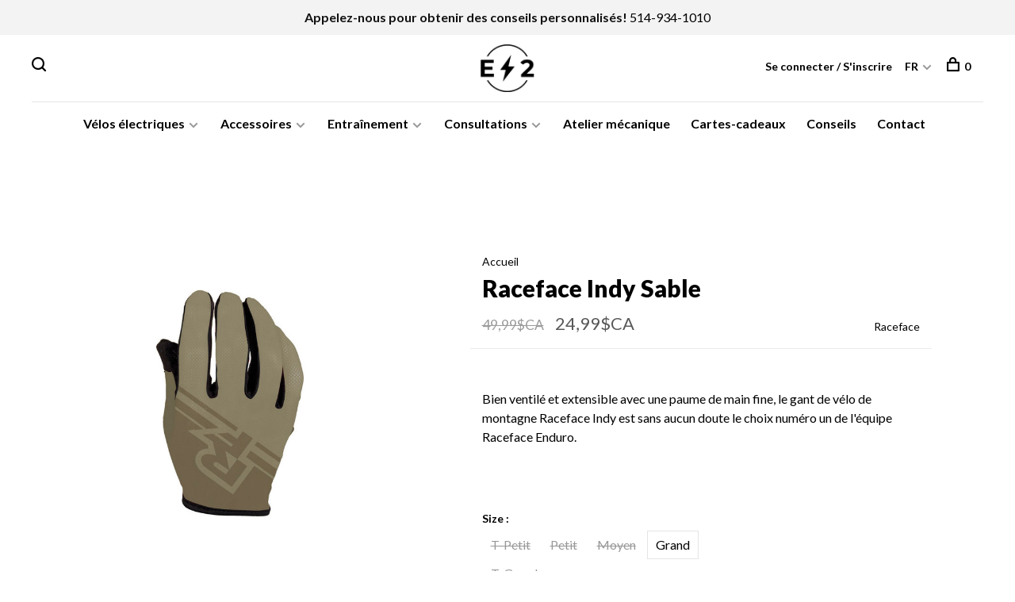

--- FILE ---
content_type: text/html;charset=utf-8
request_url: https://www.e2-sport.ca/fc/race-face-indy.html
body_size: 14735
content:
<!DOCTYPE html>
<html lang="fr-CA">
  <head>
    <script>console.log('hellooo custom');</script>

    <!-- Hotjar Tracking Code for https://www.e2-sport.ca/ -->
    <script type="didomi/javascript" data-vendor="c:hotjar">
        (function(h,o,t,j,a,r){
            h.hj=h.hj||function(){(h.hj.q=h.hj.q||[]).push(arguments)};
            h._hjSettings={hjid:2261199,hjsv:6};
            a=o.getElementsByTagName('head')[0];
            r=o.createElement('script');r.async=1;
            r.src=t+h._hjSettings.hjid+j+h._hjSettings.hjsv;
            a.appendChild(r);
        })(window,document,'https://static.hotjar.com/c/hotjar-','.js?sv=');
    </script>
    
    <script type="text/javascript">window.gdprAppliesGlobally=false;(function(){(function(e,r){var t=document.createElement("link");t.rel="preconnect";t.as="script";var n=document.createElement("link");n.rel="dns-prefetch";n.as="script";var i=document.createElement("link");i.rel="preload";i.as="script";var o=document.createElement("script");o.id="spcloader";o.type="text/javascript";o["async"]=true;o.charset="utf-8";var a="https://sdk.privacy-center.org/"+e+"/loader.js?target_type=notice&target="+r;if(window.didomiConfig&&window.didomiConfig.user){var c=window.didomiConfig.user;var s=c.country;var d=c.region;if(s){a=a+"&country="+s;if(d){a=a+"&region="+d}}}t.href="https://sdk.privacy-center.org/";n.href="https://sdk.privacy-center.org/";i.href=a;o.src=a;var p=document.getElementsByTagName("script")[0];p.parentNode.insertBefore(t,p);p.parentNode.insertBefore(n,p);p.parentNode.insertBefore(i,p);p.parentNode.insertBefore(o,p)})("f1fdec0d-c227-4a12-8702-959b8a0d2f53","yRfPxxwA")})();</script>
    <meta name="facebook-domain-verification" content="5m9e2uoc160urkyvy9njbi1i0rsgl7" />
    
          <!-- Google Tag Manager -->
      <script>(function(w,d,s,l,i){w[l]=w[l]||[];w[l].push({'gtm.start':
      new Date().getTime(),event:'gtm.js'});var f=d.getElementsByTagName(s)[0],
      j=d.createElement(s),dl=l!='dataLayer'?'&l='+l:'';j.async=true;j.src=
      'https://www.googletagmanager.com/gtm.js?id='+i+dl;f.parentNode.insertBefore(j,f);
      })(window,document,'script','dataLayer','GTM-MCWS6M4');</script>
      <!-- End Google Tag Manager -->
        
    <meta charset="utf-8"/>
<!-- [START] 'blocks/head.rain' -->
<!--

  (c) 2008-2026 Lightspeed Netherlands B.V.
  http://www.lightspeedhq.com
  Generated: 22-01-2026 @ 06:09:56

-->
<link rel="canonical" href="https://www.e2-sport.ca/fc/race-face-indy.html"/>
<link rel="alternate" href="https://www.e2-sport.ca/fc/index.rss" type="application/rss+xml" title="Nouveaux produits"/>
<meta name="robots" content="noodp,noydir"/>
<meta name="google-site-verification" content="uHESkRhdzmHA_5khbkl-N8RGV64cmkwyAMJT_19fVc4"/>
<meta name="google-site-verification" content="vac-iRh7gCkatWMc82Oq8OuHnLi2V3FI1zOJO-mZAdw"/>
<meta property="og:url" content="https://www.e2-sport.ca/fc/race-face-indy.html?source=facebook"/>
<meta property="og:site_name" content="E2-Sport"/>
<meta property="og:title" content="Raceface Indy | Gants de vélo de montagne | E2-Sport"/>
<meta property="og:description" content="Bien ventilé et extensible avec une paume de main fine, le gant de vélo de montagne Raceface Indy est sans aucun doute le choix #1 de l&#039;équipe Race Face."/>
<meta property="og:image" content="https://cdn.shoplightspeed.com/shops/625755/files/29573344/raceface-raceface-indy-sable.jpg"/>
<script>
<script src="https://www.booxi.com/api/booknow.js" async=""></script>
<script src="https://www.googletagmanager.com/gtag/js?id=G-8NPDFF36J3"></script>
</script>
<script>
<script
type="text/javascript"
src="//static.klaviyo.com/onsite/js/klaviyo.js?company_id=XpVqwn"
></script>
</script>
<!--[if lt IE 9]>
<script src="https://cdn.shoplightspeed.com/assets/html5shiv.js?2025-02-20"></script>
<![endif]-->
<!-- [END] 'blocks/head.rain' -->
        
        
        
          <meta property="product:brand" content="Raceface">      <meta property="product:availability" content="in stock">      <meta property="product:condition" content="new">
      <meta property="product:price:amount" content="24.99">
      <meta property="product:price:currency" content="CAD">
      <meta property="product:retailer_item_id" content="RFGB176064">        
    <title>Raceface Indy | Gants de vélo de montagne | E2-Sport - E2-Sport</title>
    <meta name="description" content="Bien ventilé et extensible avec une paume de main fine, le gant de vélo de montagne Raceface Indy est sans aucun doute le choix #1 de l&#039;équipe Race Face." />
    <meta name="keywords" content="e2sport, E2-Sport, Montréal, Québec, gants de vélo, gants, gants de vélo de montagne, gants race face, raceface, gants de vélo de montagne raceface, race face, race face indy" />
    <meta http-equiv="X-UA-Compatible" content="ie=edge">
    <meta name="viewport" content="width=device-width, initial-scale=1.0">
    <meta name="apple-mobile-web-app-capable" content="yes">
    <meta name="apple-mobile-web-app-status-bar-style" content="black">
    <meta name="viewport" content="width=device-width, initial-scale=1, maximum-scale=1, user-scalable=0"/>

    <link rel="shortcut icon" href="https://cdn.shoplightspeed.com/shops/625755/themes/11230/v/193214/assets/favicon.ico?20210305210759" type="image/x-icon" />
    <link href='//fonts.googleapis.com/css?family=Lato:400,400i,300,500,600,700,700i,800,900' rel='stylesheet' type='text/css'>
        <!--<link rel="stylesheet" href="https://cdn.shoplightspeed.com/shops/625755/themes/11230/assets/jquery-ui-min.css?20260113192709" type="text/css" />
    <link rel="stylesheet" href="https://cdn.shoplightspeed.com/shops/625755/themes/11230/assets/featherlight-min.css?20260113192709" type="text/css" />
    <link rel="stylesheet" href="https://cdn.shoplightspeed.com/shops/625755/themes/11230/assets/slick-lightbox.css?20260113192709" type="text/css" />
    <link rel="stylesheet" href="https://cdn.shoplightspeed.com/shops/625755/themes/11230/assets/jquery-background-video.css?20260113192709" type="text/css" />
    <link rel="stylesheet" href="https://cdn.shoplightspeed.com/shops/625755/themes/11230/assets/selectric.css?20260113192709" type="text/css" />
    <link rel="stylesheet" href="https://cdn.shoplightspeed.com/shops/625755/themes/11230/assets/reset.css?20260113192709">-->
    <link rel="stylesheet" href="https://cdn.shoplightspeed.com/assets/gui-2-0.css?2025-02-20" />
    <link rel="stylesheet" href="https://cdn.shoplightspeed.com/assets/gui-responsive-2-0.css?2025-02-20" /> 
    <link rel="stylesheet" href="https://cdn.shoplightspeed.com/shops/625755/themes/11230/assets/style.css?20260113192709">
    <link rel="stylesheet" href="https://cdn.shoplightspeed.com/shops/625755/themes/11230/assets/settings.css?20260113192709" />
    <link rel="stylesheet" href="https://cdn.shoplightspeed.com/shops/625755/themes/11230/assets/custom.css?20260113192709" />
    
    <script src="//ajax.googleapis.com/ajax/libs/jquery/3.0.0/jquery.min.js"></script>
    <script>
      	if( !window.jQuery ) document.write('<script src="https://cdn.shoplightspeed.com/shops/625755/themes/11230/assets/jquery-3.0.0.min.js?20260113192709"><\/script>');
    </script>
    <script src="//cdn.jsdelivr.net/npm/js-cookie@2/src/js.cookie.min.js"></script>
    
    <script src="https://cdn.shoplightspeed.com/assets/gui.js?2025-02-20"></script>
    <script src="https://cdn.shoplightspeed.com/assets/gui-responsive-2-0.js?2025-02-20"></script>
    <script src="https://cdn.shoplightspeed.com/shops/625755/themes/11230/assets/scripts-min.js?20260113192709"></script>
    
        
         
  </head>
  <body>
    <noscript><img height="1" width="1" style="display:none"
    src="https://www.facebook.com/tr?id=&ev=PageView&noscript=1"
    /></noscript>
          <!-- Google Tag Manager (noscript) -->
      <noscript><iframe src="https://www.googletagmanager.com/ns.html?id=GTM-MCWS6M4"
      height="0" width="0" style="display:none;visibility:hidden"></iframe></noscript>
      <!-- End Google Tag Manager (noscript) -->
      <!-- Booxi and GA4 integration (noscript) -->    
   <script>
      window.dataLayer = window.dataLayer || [];
      function gtag() { window.dataLayer.push(arguments); }
      gtag('js', new Date());
      gtag('config', "G-8NPDFF36J3");

      var bnHandler = null;
      window.bxApiInit = function () {
        bnHandler = booxiController.configure({
          apiKey: "r6qP23E02aj20v8j7bYH08bc8NHDu3B6",
          googleTag: gtag
        });
      };
  </script>    
      <!-- End Booxi and GA4 integration (noscript) -->
        
    <div class="page-content">
      
                                      	      	              	      	      	            
      <script>
      var product_image_size = '660x660x2',
          product_image_thumb = '132x132x2',
          product_in_stock_label = 'En stock',
          product_backorder_label = 'Livraison différée',
      		product_out_of_stock_label = 'Contactez-nous au 514-934-1010 pour la disponibilité',
          product_multiple_variant_label = 'View all product options',
          show_variant_picker = 1,
          display_variant_picker_on = 'all',
          show_newsletter_promo_popup = 0,
          newsletter_promo_delay = '5000',
          newsletter_promo_hide_until = '',
      		currency_format = 'C$',
          number_format = '0,0.00',
      		shop_url = 'https://www.e2-sport.ca/fc/',
          shop_id = '625755',
        	readmore = 'Lire plus',
          search_url = "https://www.e2-sport.ca/fc/search/",
          search_empty = 'Aucun produit n’a été trouvé',
          custom_label = 'Nouveauté, Édition Spéciale,',          view_all_results = 'Afficher tous les résultats';
    	</script>
			
      
	<div class="top-bar"><b>Appelez-nous pour obtenir des conseils personnalisés!</b> <a href="tel:514-934-1010" target="_top">514-934-1010</a></div>

<div class="mobile-nav-overlay"></div>

<header class="site-header site-header-lg mega-menu-header menu-bottom-layout menu-bottom-layout-center has-mobile-logo">
  
    <nav class="secondary-nav nav-style secondary-nav-left">
    <div class="search-header secondary-style">
      <form action="https://www.e2-sport.ca/fc/search/" method="get" id="searchForm" class="ajax-enabled">
        <input type="text" name="q" autocomplete="off" value="" placeholder="Rechercher un produit">
        <a href="#" class="search-close">Fermer</a>
        <div class="search-results"></div>
      </form>
    </div>
    
    <ul>
    
      <li class="search-trigger-item">
        <a href="#" title="Rechercher" class="search-trigger"><span class="nc-icon-mini ui-1_zoom"></span></a>
      </li>
    </ul>

    
    
  </nav>
    
  <a href="https://www.e2-sport.ca/fc/" class="logo logo-lg logo-center">
          <img src="https://cdn.shoplightspeed.com/shops/625755/themes/11230/v/896900/assets/logo.png?20240211012220" alt="E2-Sport" class="logo-image">
      <img src="https://cdn.shoplightspeed.com/shops/625755/themes/11230/v/193214/assets/logo-white.png?20210305210759" alt="E2-Sport" class="logo-image logo-image-white">
              <img src="https://cdn.shoplightspeed.com/shops/625755/themes/11230/v/913575/assets/logo-mobile.png?20240211012300" alt="E2-Sport" class="logo-image-mobile">
      </a>

  <nav class="main-nav nav-style">
    <ul>
      
                  	
      	                <li class="menu-item-category-1395762 has-child">
          <a href="https://www.e2-sport.ca/fc/velos-electriques/">Vélos électriques</a>
          <button class="mobile-menu-subopen"><span class="nc-icon-mini arrows-3_small-down"></span></button>                    <ul class="">
                          <li class="subsubitem">
                <a class="underline-hover" href="https://www.e2-sport.ca/fc/velos-electriques/velos-electriques-hybrides/" title="Vélos électriques hybrides">Vélos électriques hybrides</a>
                                              </li>
                          <li class="subsubitem">
                <a class="underline-hover" href="https://www.e2-sport.ca/fc/velos-electriques/velos-cargo-electriques/" title="Vélos cargo électriques">Vélos cargo électriques</a>
                                              </li>
                          <li class="subsubitem">
                <a class="underline-hover" href="https://www.e2-sport.ca/fc/velos-electriques/velos-de-gravel-electriques/" title="Vélos de gravel électriques">Vélos de gravel électriques</a>
                                              </li>
                          <li class="subsubitem">
                <a class="underline-hover" href="https://www.e2-sport.ca/fc/velos-electriques/velos-electriques-de-route/" title="Vélos électriques de route">Vélos électriques de route</a>
                                              </li>
                          <li class="subsubitem has-child">
                <a class="underline-hover" href="https://www.e2-sport.ca/fc/velos-electriques/velos-electriques-de-montagne/" title="Vélos électriques de montagne">Vélos électriques de montagne</a>
                <button class="mobile-menu-subopen"><span class="nc-icon-mini arrows-3_small-down"></span></button>                                <ul class="">
                                      <li class="subsubitem">
                      <a class="underline-hover" href="https://www.e2-sport.ca/fc/velos-electriques/velos-electriques-de-montagne/simple-suspension/" title="Simple suspension">Simple suspension</a>
                    </li>
                                      <li class="subsubitem">
                      <a class="underline-hover" href="https://www.e2-sport.ca/fc/velos-electriques/velos-electriques-de-montagne/double-suspension/" title="Double suspension">Double suspension</a>
                    </li>
                                  </ul>
                              </li>
                          <li class="subsubitem">
                <a class="underline-hover" href="https://www.e2-sport.ca/fc/velos-electriques/fatbikes-electriques/" title="Fatbikes électriques">Fatbikes électriques</a>
                                              </li>
                          <li class="subsubitem has-child">
                <a class="underline-hover" href="https://www.e2-sport.ca/fc/velos-electriques/velos-electriques-en-solde/" title="Vélos électriques en solde">Vélos électriques en solde</a>
                <button class="mobile-menu-subopen"><span class="nc-icon-mini arrows-3_small-down"></span></button>                                <ul class="">
                                      <li class="subsubitem">
                      <a class="underline-hover" href="https://www.e2-sport.ca/fc/velos-electriques/velos-electriques-en-solde/velos-electriques-hybrides-en-solde/" title="Vélos électriques hybrides en solde">Vélos électriques hybrides en solde</a>
                    </li>
                                      <li class="subsubitem">
                      <a class="underline-hover" href="https://www.e2-sport.ca/fc/velos-electriques/velos-electriques-en-solde/velos-electriques-de-route-en-solde/" title="Vélos électriques de route en solde">Vélos électriques de route en solde</a>
                    </li>
                                      <li class="subsubitem">
                      <a class="underline-hover" href="https://www.e2-sport.ca/fc/velos-electriques/velos-electriques-en-solde/velos-electriques-de-montagne-en-solde/" title="Vélos électriques de montagne en solde">Vélos électriques de montagne en solde</a>
                    </li>
                                      <li class="subsubitem">
                      <a class="underline-hover" href="https://www.e2-sport.ca/fc/velos-electriques/velos-electriques-en-solde/velos-electriques-demo/" title="Vélos électriques - Démo">Vélos électriques - Démo</a>
                    </li>
                                  </ul>
                              </li>
                      </ul>
                  </li>
                <li class="menu-item-category-1395781 has-child">
          <a href="https://www.e2-sport.ca/fc/accessoires/">Accessoires</a>
          <button class="mobile-menu-subopen"><span class="nc-icon-mini arrows-3_small-down"></span></button>                    <ul class="">
                          <li class="subsubitem has-child">
                <a class="underline-hover" href="https://www.e2-sport.ca/fc/accessoires/essentiels-pour-le-velo/" title="Essentiels pour le vélo">Essentiels pour le vélo</a>
                <button class="mobile-menu-subopen"><span class="nc-icon-mini arrows-3_small-down"></span></button>                                <ul class="">
                                      <li class="subsubitem">
                      <a class="underline-hover" href="https://www.e2-sport.ca/fc/accessoires/essentiels-pour-le-velo/hydratation/" title="Hydratation">Hydratation</a>
                    </li>
                                      <li class="subsubitem">
                      <a class="underline-hover" href="https://www.e2-sport.ca/fc/accessoires/essentiels-pour-le-velo/produits-nettoyants/" title="Produits nettoyants">Produits nettoyants</a>
                    </li>
                                      <li class="subsubitem">
                      <a class="underline-hover" href="https://www.e2-sport.ca/fc/accessoires/essentiels-pour-le-velo/casques/" title="Casques">Casques</a>
                    </li>
                                      <li class="subsubitem">
                      <a class="underline-hover" href="https://www.e2-sport.ca/fc/accessoires/essentiels-pour-le-velo/lunettes-de-velo/" title="Lunettes de vélo">Lunettes de vélo</a>
                    </li>
                                      <li class="subsubitem">
                      <a class="underline-hover" href="https://www.e2-sport.ca/fc/accessoires/essentiels-pour-le-velo/vetements-protection/" title="Vêtements &amp; protection">Vêtements &amp; protection</a>
                    </li>
                                      <li class="subsubitem">
                      <a class="underline-hover" href="https://www.e2-sport.ca/fc/accessoires/essentiels-pour-le-velo/souliers/" title="Souliers">Souliers</a>
                    </li>
                                      <li class="subsubitem">
                      <a class="underline-hover" href="https://www.e2-sport.ca/fc/accessoires/essentiels-pour-le-velo/reparation-de-velo/" title="Réparation de vélo">Réparation de vélo</a>
                    </li>
                                  </ul>
                              </li>
                          <li class="subsubitem has-child">
                <a class="underline-hover" href="https://www.e2-sport.ca/fc/accessoires/utilitaires/" title="Utilitaires">Utilitaires</a>
                <button class="mobile-menu-subopen"><span class="nc-icon-mini arrows-3_small-down"></span></button>                                <ul class="">
                                      <li class="subsubitem">
                      <a class="underline-hover" href="https://www.e2-sport.ca/fc/accessoires/utilitaires/cadenas/" title="Cadenas">Cadenas</a>
                    </li>
                                      <li class="subsubitem">
                      <a class="underline-hover" href="https://www.e2-sport.ca/fc/accessoires/utilitaires/lumieres-retroviseurs/" title="Lumières &amp; rétroviseurs">Lumières &amp; rétroviseurs</a>
                    </li>
                                      <li class="subsubitem">
                      <a class="underline-hover" href="https://www.e2-sport.ca/fc/accessoires/utilitaires/pompes/" title="Pompes">Pompes</a>
                    </li>
                                      <li class="subsubitem">
                      <a class="underline-hover" href="https://www.e2-sport.ca/fc/accessoires/utilitaires/sacs-sacoches/" title="Sacs &amp; sacoches">Sacs &amp; sacoches</a>
                    </li>
                                      <li class="subsubitem">
                      <a class="underline-hover" href="https://www.e2-sport.ca/fc/accessoires/utilitaires/porte-velos/" title="Porte-vélos">Porte-vélos</a>
                    </li>
                                  </ul>
                              </li>
                          <li class="subsubitem has-child">
                <a class="underline-hover" href="https://www.e2-sport.ca/fc/accessoires/accessoires-pour-enfant/" title="Accessoires pour enfant">Accessoires pour enfant</a>
                <button class="mobile-menu-subopen"><span class="nc-icon-mini arrows-3_small-down"></span></button>                                <ul class="">
                                      <li class="subsubitem">
                      <a class="underline-hover" href="https://www.e2-sport.ca/fc/accessoires/accessoires-pour-enfant/casques/" title="Casques">Casques</a>
                    </li>
                                      <li class="subsubitem">
                      <a class="underline-hover" href="https://www.e2-sport.ca/fc/accessoires/accessoires-pour-enfant/chariots/" title="Chariots">Chariots</a>
                    </li>
                                      <li class="subsubitem">
                      <a class="underline-hover" href="https://www.e2-sport.ca/fc/accessoires/accessoires-pour-enfant/sieges-pour-enfant/" title="Sièges pour enfant">Sièges pour enfant</a>
                    </li>
                                  </ul>
                              </li>
                          <li class="subsubitem has-child">
                <a class="underline-hover" href="https://www.e2-sport.ca/fc/accessoires/pieces-de-velo-electrique/" title="Pièces de vélo électrique">Pièces de vélo électrique</a>
                <button class="mobile-menu-subopen"><span class="nc-icon-mini arrows-3_small-down"></span></button>                                <ul class="">
                                      <li class="subsubitem">
                      <a class="underline-hover" href="https://www.e2-sport.ca/fc/accessoires/pieces-de-velo-electrique/batteries/" title="Batteries">Batteries</a>
                    </li>
                                      <li class="subsubitem">
                      <a class="underline-hover" href="https://www.e2-sport.ca/fc/accessoires/pieces-de-velo-electrique/chargeurs/" title="Chargeurs">Chargeurs</a>
                    </li>
                                      <li class="subsubitem">
                      <a class="underline-hover" href="https://www.e2-sport.ca/fc/accessoires/pieces-de-velo-electrique/ecrans-commandes/" title="Écrans &amp; commandes">Écrans &amp; commandes</a>
                    </li>
                                      <li class="subsubitem">
                      <a class="underline-hover" href="https://www.e2-sport.ca/fc/accessoires/pieces-de-velo-electrique/fils-cables/" title="Fils &amp; câbles">Fils &amp; câbles</a>
                    </li>
                                      <li class="subsubitem">
                      <a class="underline-hover" href="https://www.e2-sport.ca/fc/accessoires/pieces-de-velo-electrique/protection-pour-les-pieces-electriques/" title="Protection pour les pièces électriques">Protection pour les pièces électriques</a>
                    </li>
                                      <li class="subsubitem">
                      <a class="underline-hover" href="https://www.e2-sport.ca/fc/accessoires/pieces-de-velo-electrique/pieces-de-rechange/" title="Pièces de rechange">Pièces de rechange</a>
                    </li>
                                  </ul>
                              </li>
                          <li class="subsubitem has-child">
                <a class="underline-hover" href="https://www.e2-sport.ca/fc/accessoires/composantes/" title="Composantes">Composantes</a>
                <button class="mobile-menu-subopen"><span class="nc-icon-mini arrows-3_small-down"></span></button>                                <ul class="">
                                      <li class="subsubitem">
                      <a class="underline-hover" href="https://www.e2-sport.ca/fc/accessoires/composantes/poignees-guidolines/" title="Poignées &amp; guidolines">Poignées &amp; guidolines</a>
                    </li>
                                      <li class="subsubitem">
                      <a class="underline-hover" href="https://www.e2-sport.ca/fc/accessoires/composantes/fourches-amortisseurs/" title="Fourches &amp; amortisseurs">Fourches &amp; amortisseurs</a>
                    </li>
                                      <li class="subsubitem">
                      <a class="underline-hover" href="https://www.e2-sport.ca/fc/accessoires/composantes/potences/" title="Potences">Potences</a>
                    </li>
                                      <li class="subsubitem">
                      <a class="underline-hover" href="https://www.e2-sport.ca/fc/accessoires/composantes/selles-tiges-de-selle/" title="Selles &amp; tiges de selle">Selles &amp; tiges de selle</a>
                    </li>
                                      <li class="subsubitem">
                      <a class="underline-hover" href="https://www.e2-sport.ca/fc/accessoires/composantes/pedales/" title="Pédales">Pédales</a>
                    </li>
                                      <li class="subsubitem">
                      <a class="underline-hover" href="https://www.e2-sport.ca/fc/accessoires/composantes/roues-jantes/" title="Roues &amp; jantes">Roues &amp; jantes</a>
                    </li>
                                      <li class="subsubitem">
                      <a class="underline-hover" href="https://www.e2-sport.ca/fc/accessoires/composantes/derailleurs/" title="Dérailleurs">Dérailleurs</a>
                    </li>
                                      <li class="subsubitem">
                      <a class="underline-hover" href="https://www.e2-sport.ca/fc/accessoires/composantes/pneus/" title="Pneus">Pneus</a>
                    </li>
                                      <li class="subsubitem">
                      <a class="underline-hover" href="https://www.e2-sport.ca/fc/accessoires/composantes/cassettes/" title="Cassettes">Cassettes</a>
                    </li>
                                  </ul>
                              </li>
                          <li class="subsubitem has-child">
                <a class="underline-hover" href="https://www.e2-sport.ca/fc/accessoires/equipements-pour-lhiver/" title="Équipements pour l&#039;hiver">Équipements pour l&#039;hiver</a>
                <button class="mobile-menu-subopen"><span class="nc-icon-mini arrows-3_small-down"></span></button>                                <ul class="">
                                      <li class="subsubitem">
                      <a class="underline-hover" href="https://www.e2-sport.ca/fc/accessoires/equipements-pour-lhiver/accessoires-dhiver/" title="Accessoires d&#039;hiver">Accessoires d&#039;hiver</a>
                    </li>
                                      <li class="subsubitem">
                      <a class="underline-hover" href="https://www.e2-sport.ca/fc/accessoires/equipements-pour-lhiver/vetements-protection/" title="Vêtements &amp; Protection">Vêtements &amp; Protection</a>
                    </li>
                                      <li class="subsubitem">
                      <a class="underline-hover" href="https://www.e2-sport.ca/fc/accessoires/equipements-pour-lhiver/pneus/" title="Pneus">Pneus</a>
                    </li>
                                  </ul>
                              </li>
                      </ul>
                  </li>
                <li class="menu-item-category-1395797 has-child">
          <a href="https://www.e2-sport.ca/fc/entrainement/">Entraînement</a>
          <button class="mobile-menu-subopen"><span class="nc-icon-mini arrows-3_small-down"></span></button>                    <ul class="">
                          <li class="subsubitem">
                <a class="underline-hover" href="https://www.e2-sport.ca/fc/entrainement/bases-dentrainement-de-velo/" title="Bases d&#039;entraînement de vélo">Bases d&#039;entraînement de vélo</a>
                                              </li>
                          <li class="subsubitem">
                <a class="underline-hover" href="https://www.e2-sport.ca/fc/entrainement/accessoires-dentrainement/" title="Accessoires d&#039;entraînement">Accessoires d&#039;entraînement</a>
                                              </li>
                          <li class="subsubitem">
                <a class="underline-hover" href="https://www.e2-sport.ca/fc/entrainement/ordinateurs-gps-capteurs/" title="Ordinateurs GPS &amp; Capteurs">Ordinateurs GPS &amp; Capteurs</a>
                                              </li>
                          <li class="subsubitem">
                <a class="underline-hover" href="https://www.e2-sport.ca/fc/entrainement/pieces-pour-base-dentrainement/" title="Pièces pour base d&#039;entraînement">Pièces pour base d&#039;entraînement</a>
                                              </li>
                      </ul>
                  </li>
                <li class="menu-item-category-4461137 has-child">
          <a href="https://www.e2-sport.ca/fc/consultations/">Consultations</a>
          <button class="mobile-menu-subopen"><span class="nc-icon-mini arrows-3_small-down"></span></button>                    <ul class="">
                          <li class="subsubitem">
                <a class="underline-hover" href="https://www.e2-sport.ca/fc/consultations/rendez-vous-vip/" title="Rendez-vous VIP">Rendez-vous VIP</a>
                                              </li>
                          <li class="subsubitem">
                <a class="underline-hover" href="https://www.e2-sport.ca/fc/consultations/rendez-vous-gratuit/" title="Rendez-vous gratuit">Rendez-vous gratuit</a>
                                              </li>
                      </ul>
                  </li>
                <li class="menu-item-category-1410499">
          <a href="https://www.e2-sport.ca/fc/atelier-mecanique/">Atelier mécanique</a>
                            </li>
                      
                        
      	        <li class="">
          <a href="https://www.e2-sport.ca/fc/buy-gift-card/" title="Cartes-cadeaux">
            Cartes-cadeaux
          </a>
        </li>
                <li class="">
          <a href="https://www.e2-sport.ca/fc/blogs/conseils/" title="Conseils">
            Conseils
          </a>
        </li>
                <li class="">
          <a href="https://www.e2-sport.ca/fc/service/" title="Contact">
            Contact
          </a>
        </li>
              
                                                      
      
      <li class="menu-item-mobile-only m-t-30">
                <a href="#" title="Account" data-featherlight="#loginModal">Login / Register</a>
              </li>
      
            
                
<li class="menu-item-mobile-only menu-item-mobile-inline has-child all-caps">
  <a href="#">FR</a>
  <ul>
        <li><a href="https://www.e2-sport.ca/en/go/product/34985780">EN</a></li>
        <li><a href="https://www.e2-sport.ca/fc/go/product/34985780">FR</a></li>
      </ul>
</li>
      
    </ul>
  </nav>

  <nav class="secondary-nav nav-style">
    <div class="search-header secondary-style search-trigger-center-fix">
      <form action="https://www.e2-sport.ca/fc/search/" method="get" id="searchForm" class="ajax-enabled">
        <input type="text" name="q" autocomplete="off" value="" placeholder="Rechercher un produit">
        <a href="#" class="search-close">Fermer</a>
        <div class="search-results"></div>
      </form>
    </div>
    
    <ul>
      <li class="menu-item-desktop-only menu-item-account">
                <a href="#" title="Account" data-featherlight="#loginModal">Se connecter / S&#039;inscrire</a>
              </li>
      
            
                
<li class="menu-item-desktop-only has-child all-caps">
  <a href="#">FR</a>
  <ul>
        <li><a href="https://www.e2-sport.ca/en/go/product/34985780">EN</a></li>
        <li><a href="https://www.e2-sport.ca/fc/go/product/34985780">FR</a></li>
      </ul>
</li>
      
            
            
      <li>
        <a href="#" title="Panier" class="cart-trigger"><span class="nc-icon-mini shopping_bag-20"></span>0</a>
      </li>

      <li class="search-trigger-item search-trigger-center-fix">
        <a href="#" title="Rechercher" class="search-trigger"><span class="nc-icon-mini ui-1_zoom"></span></a>
      </li>
    </ul>

    
    <a class="burger">
      <span></span>
    </a>
    
  </nav>
</header>      <div itemscope itemtype="http://schema.org/BreadcrumbList">
	<div itemprop="itemListElement" itemscope itemtype="http://schema.org/ListItem">
    <a itemprop="item" href="https://www.e2-sport.ca/fc/"><span itemprop="name" content="Home"></span></a>
    <meta itemprop="position" content="1" />
  </div>
    	<div itemprop="itemListElement" itemscope itemtype="http://schema.org/ListItem">
      <a itemprop="item" href="https://www.e2-sport.ca/fc/race-face-indy.html"><span itemprop="name" content="Raceface Indy Sable"></span></a>
      <meta itemprop="position" content="2" />
    </div>
  </div>

<div itemscope itemtype="https://schema.org/Product">
  <meta itemprop="name" content="Raceface Raceface Indy Sable">
  <meta itemprop="brand" content="Raceface" />  <meta itemprop="description" content="Bien ventilé et extensible avec une paume de main fine, le gant de vélo de montagne Raceface Indy est sans aucun doute le choix numéro un de l&#039;équipe Raceface Enduro." />  <meta itemprop="image" content="https://cdn.shoplightspeed.com/shops/625755/files/29573344/300x250x2/raceface-raceface-indy-sable.jpg" />  
      <meta itemprop="sku" content="RFGB176064" />  <div itemprop="offers" itemscope itemtype="https://schema.org/Offer">
    <meta itemprop="priceCurrency" content="CAD">
    <meta itemprop="price" content="24.99" />
    <meta itemprop="itemCondition" itemtype="https://schema.org/OfferItemCondition" content="https://schema.org/NewCondition"/>
   	    <meta itemprop="availability" content="https://schema.org/InStock"/>
    <meta itemprop="inventoryLevel" content="1" />
        <meta itemprop="url" content="https://www.e2-sport.ca/fc/race-face-indy.html" />  </div>
    </div>
      <div class="cart-sidebar-container">
  <div class="cart-sidebar">
    <button class="cart-sidebar-close" aria-label="Close">✕</button>
    <div class="cart-sidebar-title">
      <h5>Panier</h5>
      <p><span class="item-qty"></span> articles</p>
    </div>
    
    <div class="cart-sidebar-body">
        
      <div class="no-cart-products">Aucun produit n’a été trouvé...</div>
      
    </div>
    
      </div>
</div>      <!-- Login Modal -->
<div class="modal-lighbox login-modal" id="loginModal">
  <div class="row">
    <div class="col-sm-6 m-b-30 login-row p-r-30 sm-p-r-15">
      <h4>Se connecter</h4>
      <p>Si vous avez un compte, connectez-vous</p>
      <form action="https://www.e2-sport.ca/fc/account/loginPost/?return=https%3A%2F%2Fwww.e2-sport.ca%2Ffc%2Frace-face-indy.html" method="post" class="secondary-style">
        <input type="hidden" name="key" value="bad1953d25706bf4189ab0ed83f63242" />
        <div class="form-row">
          <input type="text" name="email" autocomplete="on" placeholder="Adresse courriel" class="required" />
        </div>
        <div class="form-row">
          <input type="password" name="password" autocomplete="on" placeholder="Mot de passe" class="required" />
        </div>
        <div class="">
          <a class="button button-arrow button-solid button-block popup-validation m-b-15" href="javascript:;" title="Se connecter">Se connecter</a>
                  </div>
      </form>
    </div>
    <div class="col-sm-6 m-b-30 p-l-30 sm-p-l-15">
      <h4>S&#039;inscrire</h4>
      <p class="register-subtitle">L&#039;inscription à notre boutique permettra d&#039;accélérer votre passage à la caisse lors de vos prochains achats, d&#039;enregistrer plusieurs adresses, de consulter ou de suivre vos commandes, et plus encore.</p>
      <a class="button button-arrow" href="https://www.e2-sport.ca/fc/account/register/" title="S&#039;inscrire">S&#039;inscrire</a>
    </div>
  </div>
  <div class="text-center forgot-password">
    <a class="forgot-pw" href="https://www.e2-sport.ca/fc/account/password/">Mot de passe oublié?</a>
  </div>
</div>      
      <main class="main-content">
                  		
<script src="https://cdn.shoplightspeed.com/shops/625755/themes/11230/assets/wc-product-feature-block-loader.js?20260113192709"></script>
<script src="https://cdn.shoplightspeed.com/shops/625755/themes/11230/assets/wc-financing-label-loader.js?20260113192709"></script>
<script src="https://cdn.shoplightspeed.com/shops/625755/themes/11230/assets/wc-proof-of-purchase-loader.js?20260113192709"></script>
<script src="https://cdn.shoplightspeed.com/shops/625755/themes/11230/assets/wc-label-staff-pick-loader.js?20260113192709"></script>
<script src="https://cdn.shoplightspeed.com/shops/625755/themes/11230/assets/wc-badge-protegez-vous-loader.js?20260113192709"></script>

<div class="container">
  <!-- Single product into -->
  <div class="product-intro" data-brand="Raceface">
    <div class="row">
      <div class="col-md-5 stick-it-in">
        <div class="product-media">
          
          <div class="product-images product-images-single">
                        <div class="product-image">
              <a href="https://cdn.shoplightspeed.com/shops/625755/files/29573344/image.jpg" data-caption="">
                <img src="https://cdn.shoplightspeed.com/shops/625755/files/29573344/768x768x2/raceface-raceface-indy-sable.jpg" data-thumb="https://cdn.shoplightspeed.com/shops/625755/files/29573344/132x132x2/image.jpg" height="768" width="768">
              </a>
            </div>
                      </div>
          
        </div>
      </div>
      <div class="col-md-7">
        <div class="product-content single-product-content" data-url="https://www.e2-sport.ca/fc/race-face-indy.html">
          
                    <!-- Breadcrumbs -->
          <div class="breadcrumbs">
            <a href="https://www.e2-sport.ca/fc/" title="Accueil">Accueil</a>
                        	                      </div>  
                    
          <h1 class="h3 m-b-10">Raceface Indy Sable</h1>
          
          <div class="row product-meta">
            <div class="col-md-6">
              <div class="price">      
                                <span class="product-price-initial">49,99$CA</span>
                  
                <span class="new-price"><span class="price-update" data-price="24.99">24,99$CA</span></span>

                                
                 
              </div>
            </div>
            <div class="col-md-6 text-right p-t-10">
                              <div class="brand-name"><a href="https://www.e2-sport.ca/fc/brands/raceface/">Raceface</a></div>
                          </div>
          </div>
          
          <div class="row m-b-20">
            <div class="col-xs-8">

              
              
            </div>
            <div class="col-xs-4 text-right">
                            
                            
            </div>
          </div>

          <div class="product-description m-b-80 sm-m-b-60">Bien ventilé et extensible avec une paume de main fine, le gant de vélo de montagne Raceface Indy est sans aucun doute le choix numéro un de l'équipe Raceface Enduro.</div>
          
                    
                    
          
          <form action="https://www.e2-sport.ca/fc/cart/add/102464672/" id="product_configure_form" method="post" class="product_configure_form" data-cart-bulk-url="https://www.e2-sport.ca/fc/cart/addBulk/">
            <div class="product_configure_form_wrapper">
              
                                          	                            
                                                                      
                            
                            <div class="product-custom-variants">
                
                              
              	                              
              	                                  
                	                  <div class="product-custom-variants-title">Size :</div>
                	                
                              
                <ul class="product-custom-variants-options">
                                    
                                    
                  <li class="product_configure_variant_60080837">
                    <a href="https://www.e2-sport.ca/fc/race-face-indy.html?id=60080837" title="Contactez-nous au 514-934-1010 pour la disponibilité"  class="unavailable" style="">
                                              T-Petit
                                          </a>
                  </li>
                  
                                    
                                    
                  <li class="product_configure_variant_102464601">
                    <a href="https://www.e2-sport.ca/fc/race-face-indy.html?id=102464601" title="Contactez-nous au 514-934-1010 pour la disponibilité"  class="unavailable" style="">
                                              Petit
                                          </a>
                  </li>
                  
                                    
                                    
                  <li class="product_configure_variant_102464617">
                    <a href="https://www.e2-sport.ca/fc/race-face-indy.html?id=102464617" title="Contactez-nous au 514-934-1010 pour la disponibilité"  class="unavailable" style="">
                                              Moyen
                                          </a>
                  </li>
                  
                                    
                                    
                  <li class="product_configure_variant_102464672 active">
                    <a href="https://www.e2-sport.ca/fc/race-face-indy.html?id=102464672" title="En stock"  style="">
                                              Grand
                                          </a>
                  </li>
                  
                                    
                                    
                  <li class="product_configure_variant_102464684">
                    <a href="https://www.e2-sport.ca/fc/race-face-indy.html?id=102464684" title="Contactez-nous au 514-934-1010 pour la disponibilité"  class="unavailable" style="">
                                              T-Grand
                                          </a>
                  </li>
                  
                                  </ul>
              </div>
            	          
                          
                            <div class="input-wrap quantity-selector"><label>Quantité:</label><input type="text" name="quantity" value="1" /><div class="change"><a href="javascript:;" onclick="changeQuantity('add', $(this));" class="up">+</a><a href="javascript:;" onclick="changeQuantity('remove', $(this));" class="down">-</a></div></div><a href="javascript:;" class="button button-block button-arrow button-solid add-to-cart-trigger" title="Ajouter au panier" id="addtocart">Ajouter au panier</a>                          </div>
            
                        <div class="m-t-10 m-b-10">
              
                            
                            <!-- Delivery timeframe -->
              <div class="delivery-timeframe hint-text inline">
                Délai de livraison: 1 à 3 jours ouvrables avant l&#039;expédition
              </div>
                            
            </div>
                        
                        
          </form>
            
                  </div>
      </div>
    </div>
  </div>
  
  
    
    
    <!-- Selling points -->
  <div class="selling-points single-product-selling-points">
        <div class="selling-item"><a><span class="nc-icon-mini business_currency-dollar"></span>Meilleur prix garanti</a></div>
            <div class="selling-item"><a><span class="nc-icon-mini ui-1_home-simple"></span>Livraison à domicile</a></div>
            <div class="selling-item"><a><span class="nc-icon-mini transportation_bike"></span>Plus de 50 vélos électriques différents en magasin</a></div>
          </div>
    
  <!-- Product share -->
  <div class="share m-b-50 pull-right">
    <span class="share-label">Partager ce produit:</span>
    <ul><li><a href="https://www.facebook.com/sharer/sharer.php?u=https://www.e2-sport.ca/fc/race-face-indy.html" class="social facebook" target="_blank">Facebook</a></li><li><a href="https://twitter.com/home?status=Raceface Indy Sable%20-%20race-face-indy.html" class="social twitter" target="_blank">Twitter</a></li><li><a href="https://pinterest.com/pin/create/button/?url=https://www.e2-sport.ca/fc/race-face-indy.html&media=https://cdn.shoplightspeed.com/shops/625755/files/29573344/image.jpg&description=Bien ventilé et extensible avec une paume de main fine, le gant de vélo de montagne Raceface Indy est sans aucun doute le choix numéro un de l&#039;équipe Raceface Enduro." class="social pinterest" target="_blank">Pinterest</a></li><li><a href="/cdn-cgi/l/email-protection#[base64]">Courriel</a></li></ul>  </div>
  
  
    <!-- Single product details -->
  <div class="single-product-details">
    
    <!-- Navigation tabs -->
    <ul class="tabs-nav single-product-details-nav">
            <li class="active"><a href="#product-long-description">Description</a></li>
                </ul>

        <!-- Single product details tab -->
    <div class="tabs-element single-product-details-tab active" id="product-long-description">
      <div class="row">
        
                
        <!-- Product details row -->
        <div class="col-md-9 col-lg-8">
        	<ul>
<li>Paume de main entièrement perforé pour une gestion optimale de la chaleur </li>
<li>Conception minimaliste</li>
<li>Adhérence supplémentaire en silicone sur l'index et le majeur</li>
<li>Compatible avec les écrans tactiles</li>
<li>Embouts de doigt renforcés pour ajouter de la durabilité</li>
</ul>
          
                  </div>
        
      </div>
    </div>
    
      </div>
    
  
    <!-- Related products list -->
  <div class="featured-products related-products">
    <div class="section-title clearfix">
      <h3>Produits connexes</h3>
            <a href="https://www.e2-sport.ca/fc/" class="button button-arrow">Retour à l&#039;accueil</a>
          </div>
    <div class="products-list product-list-carousel row">
      
      	      		      	      
      
                                                                                                                                  <div class="col-xs-6 col-md-4">
            


<div data-product-id="34596117" class="product-element" itemscope="" itemtype="http://schema.org/Product">

  <a href="https://www.e2-sport.ca/fc/fasthouse-alloy-kilo-ls-jersey.html" title="Fasthouse Chandail à manches longues Alloy Kilo Noir/Gris" class="product-image-wrapper hover-image">
    
    <script data-cfasync="false" src="/cdn-cgi/scripts/5c5dd728/cloudflare-static/email-decode.min.js"></script><script>
      (async () => {
        /*
        [date]: 2021-10-18
        [synopsis]:
        Script to set label "New" for product that has "New" tag.
        Becasue no tags data available in product collection dataset
        only within single product. Instead, we fetch tags data 
        via single product json format, then inject it to corresponding product.
        */
        
        // get label translation from lightspeed
        const labelText = 'Nouveauté';
        
        // query product data in json format
        const productUrl = 'https://www.e2-sport.ca/fc/fasthouse-alloy-kilo-ls-jersey.html';
        const productDataEndpoint = productUrl + '?format=json';
        const productJSON = fetch(productDataEndpoint).then((res) => res.json());
        const productDetail = await productJSON;
        const tags = productDetail.product.tags;
        
        // check if tags object contains id for "new" tag
        // if exist, render label to corresponding product.
        // tag id for new => "1870938"
        if (tags[1870938] && tags[1870938] !== undefined ) {
          const el = document.querySelector(`a[href="${productUrl}"]`).parentElement;
          const label = el.querySelector('.product-labels');
          if (label) {
            label.innerHTML = `<div class="product-label">${labelText}</div>`;
          }
        }
      })();
    </script>
    
        <img src="https://cdn.shoplightspeed.com/shops/625755/themes/11230/assets/placeholder-loading-660x660.png?20260113192709" data-src="https://cdn.shoplightspeed.com/shops/625755/files/33817873/330x330x2/fasthouse-chandail-a-manches-longues-alloy-kilo-no.jpg"  data-srcset="https://cdn.shoplightspeed.com/shops/625755/files/33817873/660x660x2/fasthouse-chandail-a-manches-longues-alloy-kilo-no.jpg 660w" width="768" height="768" alt="Fasthouse Chandail à manches longues Alloy Kilo Noir/Gris" title="Fasthouse Chandail à manches longues Alloy Kilo Noir/Gris" class="lazy-product"/>
      </a>
  
  <div class="product-labels"><div class="product-label label-sale percentage">
                -50%
              </div></div>  
    
  <div class="product-actions">
    <div class="row product-actions-items">
      
        <div class="col-xs-6 text-left p-r-0 p-l-0">
          <form action="https://www.e2-sport.ca/fc/cart/add/57001176/" method="post" class="quickAddCart">
          	<a href="javascript:;" onclick="$(this).closest('form').submit();" class="addtocart_34596117">Ajouter au panier<span class="nc-icon-mini shopping_bag-20"></span></a>
          </form>
        </div>
      
      
        
              
    </div>
  </div>
  <a href="https://www.e2-sport.ca/fc/fasthouse-alloy-kilo-ls-jersey.html" title="Fasthouse Chandail à manches longues Alloy Kilo Noir/Gris" class="product-description-footer">
    
        <div class="product-brand">Fasthouse</div>
        
    <div class="product-title">
      Chandail à manches longues Alloy Kilo Noir/Gris
    </div>
    
        
        
    <meta itemprop="name" content="Fasthouse Chandail à manches longues Alloy Kilo Noir/Gris">
    <meta itemprop="brand" content="Fasthouse" />    <meta itemprop="description" content="Le chandail de vélo de montagne Fasthouse Alloy Block est riche en fonctionnalités. Ce maillot amélioré avec des caractéristiques au goût du jour rendra vos sorties plus confortables tout en continuant d&#039;améliorer vos performances." />    <meta itemprop="image" content="https://cdn.shoplightspeed.com/shops/625755/files/33817873/660x660x2/fasthouse-chandail-a-manches-longues-alloy-kilo-no.jpg" />  
    <meta itemprop="gtin13" content="624316110378" />    <meta itemprop="mpn" content="FH-5825-0709" />        <div itemprop="offers" itemscope itemtype="https://schema.org/Offer">
      <meta itemprop="priceCurrency" content="CAD">
      <meta itemprop="price" content="49.99" />
      <meta itemprop="itemCondition" itemtype="https://schema.org/OfferItemCondition" content="https://schema.org/NewCondition"/>
     	      <meta itemprop="availability" content="https://schema.org/InStock"/>
            <meta itemprop="url" content="https://www.e2-sport.ca/fc/fasthouse-alloy-kilo-ls-jersey.html" />          </div>
    
    <div class="product-price">
      <span class="product-price-change">
                <span class="product-price-initial">99,99$CA</span>
          
        <span class="new-price">49,99$CA</span>
      </span>
      
            <div class="unit-price"></div>
             
    </div>
  </a>
</div>

          </div>
                  <div class="col-xs-6 col-md-4">
            


<div data-product-id="32418384" class="product-element" itemscope="" itemtype="http://schema.org/Product">

  <a href="https://www.e2-sport.ca/fc/bell-super-air-r-mips.html" title="Bell Super Air R MIPS" class="product-image-wrapper hover-image">
    
    <script>
      (async () => {
        /*
        [date]: 2021-10-18
        [synopsis]:
        Script to set label "New" for product that has "New" tag.
        Becasue no tags data available in product collection dataset
        only within single product. Instead, we fetch tags data 
        via single product json format, then inject it to corresponding product.
        */
        
        // get label translation from lightspeed
        const labelText = 'Nouveauté';
        
        // query product data in json format
        const productUrl = 'https://www.e2-sport.ca/fc/bell-super-air-r-mips.html';
        const productDataEndpoint = productUrl + '?format=json';
        const productJSON = fetch(productDataEndpoint).then((res) => res.json());
        const productDetail = await productJSON;
        const tags = productDetail.product.tags;
        
        // check if tags object contains id for "new" tag
        // if exist, render label to corresponding product.
        // tag id for new => "1870938"
        if (tags[1870938] && tags[1870938] !== undefined ) {
          const el = document.querySelector(`a[href="${productUrl}"]`).parentElement;
          const label = el.querySelector('.product-labels');
          if (label) {
            label.innerHTML = `<div class="product-label">${labelText}</div>`;
          }
        }
      })();
    </script>
    
        <img src="https://cdn.shoplightspeed.com/shops/625755/themes/11230/assets/placeholder-loading-660x660.png?20260113192709" data-src="https://cdn.shoplightspeed.com/shops/625755/files/28322279/330x330x2/bell-super-air-r-mips.jpg"  data-srcset="https://cdn.shoplightspeed.com/shops/625755/files/28322279/660x660x2/bell-super-air-r-mips.jpg 660w" width="768" height="768" alt="Bell Super Air R MIPS" title="Bell Super Air R MIPS" class="lazy-product"/>
      </a>
  
  <div class="product-labels"></div>  
    
  <div class="product-actions">
    <div class="row product-actions-items">
      
        <div class="col-xs-6 text-left p-r-0 p-l-0">
          <form action="https://www.e2-sport.ca/fc/cart/add/56556040/" method="post" class="quickAddCart">
          	<a href="javascript:;" onclick="$(this).closest('form').submit();" class="addtocart_32418384">Ajouter au panier<span class="nc-icon-mini shopping_bag-20"></span></a>
          </form>
        </div>
      
      
        
              
    </div>
  </div>
  <a href="https://www.e2-sport.ca/fc/bell-super-air-r-mips.html" title="Bell Super Air R MIPS" class="product-description-footer">
    
        <div class="product-brand">Bell</div>
        
    <div class="product-title">
      Super Air R MIPS
    </div>
    
        
        
    <meta itemprop="name" content="Bell Super Air R MIPS">
    <meta itemprop="brand" content="Bell" />    <meta itemprop="description" content="Bell a conçu le Super Air R Mips afin de pouvoir repousser les limites de la performance et de la polyvalence. Muni d&#039;une mâchoire amovible, ce casque de vélo de montagne permet de s&#039;adapter à n&#039;importe quel situation." />    <meta itemprop="image" content="https://cdn.shoplightspeed.com/shops/625755/files/28322279/660x660x2/bell-super-air-r-mips.jpg" />  
    <meta itemprop="gtin13" content="768686284014" />        <meta itemprop="sku" content="BE-7113670" />    <div itemprop="offers" itemscope itemtype="https://schema.org/Offer">
      <meta itemprop="priceCurrency" content="CAD">
      <meta itemprop="price" content="469.99" />
      <meta itemprop="itemCondition" itemtype="https://schema.org/OfferItemCondition" content="https://schema.org/NewCondition"/>
     	      <meta itemprop="availability" content="https://schema.org/InStock"/>
            <meta itemprop="url" content="https://www.e2-sport.ca/fc/bell-super-air-r-mips.html" />          </div>
    
    <div class="product-price">
      <span class="product-price-change">
          
        <span class="new-price">469,99$CA</span>
      </span>
      
            <div class="unit-price"></div>
             
    </div>
  </a>
</div>

          </div>
                  <div class="col-xs-6 col-md-4">
            


<div data-product-id="34986573" class="product-element" itemscope="" itemtype="http://schema.org/Product">

  <a href="https://www.e2-sport.ca/fc/race-face-stash-sangle-a-outils.html" title="Raceface Sangle à outils Stash" class="product-image-wrapper hover-image">
    
    <script>
      (async () => {
        /*
        [date]: 2021-10-18
        [synopsis]:
        Script to set label "New" for product that has "New" tag.
        Becasue no tags data available in product collection dataset
        only within single product. Instead, we fetch tags data 
        via single product json format, then inject it to corresponding product.
        */
        
        // get label translation from lightspeed
        const labelText = 'Nouveauté';
        
        // query product data in json format
        const productUrl = 'https://www.e2-sport.ca/fc/race-face-stash-sangle-a-outils.html';
        const productDataEndpoint = productUrl + '?format=json';
        const productJSON = fetch(productDataEndpoint).then((res) => res.json());
        const productDetail = await productJSON;
        const tags = productDetail.product.tags;
        
        // check if tags object contains id for "new" tag
        // if exist, render label to corresponding product.
        // tag id for new => "1870938"
        if (tags[1870938] && tags[1870938] !== undefined ) {
          const el = document.querySelector(`a[href="${productUrl}"]`).parentElement;
          const label = el.querySelector('.product-labels');
          if (label) {
            label.innerHTML = `<div class="product-label">${labelText}</div>`;
          }
        }
      })();
    </script>
    
        <img src="https://cdn.shoplightspeed.com/shops/625755/themes/11230/assets/placeholder-loading-660x660.png?20260113192709" data-src="https://cdn.shoplightspeed.com/shops/625755/files/29639170/330x330x2/raceface-sangle-a-outils-stash.jpg"  data-srcset="https://cdn.shoplightspeed.com/shops/625755/files/29639170/660x660x2/raceface-sangle-a-outils-stash.jpg 660w" width="768" height="768" alt="Raceface Sangle à outils Stash" title="Raceface Sangle à outils Stash" class="lazy-product"/>
      </a>
  
  <div class="product-labels"></div>  
    
  <div class="product-actions">
    <div class="row product-actions-items">
      
        <div class="col-xs-6 text-left p-r-0 p-l-0">
          <form action="https://www.e2-sport.ca/fc/cart/add/57611786/" method="post" class="quickAddCart">
          	<a href="javascript:;" onclick="$(this).closest('form').submit();" class="addtocart_34986573">Ajouter au panier<span class="nc-icon-mini shopping_bag-20"></span></a>
          </form>
        </div>
      
      
        
              
    </div>
  </div>
  <a href="https://www.e2-sport.ca/fc/race-face-stash-sangle-a-outils.html" title="Raceface Sangle à outils Stash" class="product-description-footer">
    
        <div class="product-brand">Raceface</div>
        
    <div class="product-title">
      Sangle à outils Stash
    </div>
    
        
        
    <meta itemprop="name" content="Raceface Sangle à outils Stash">
    <meta itemprop="brand" content="Raceface" />    <meta itemprop="description" content="Attachez les essentiels à votre vélo et oubliez-les jusqu&#039;à ce que vous en ayez réellement besoin. Assez de place pour une cartouche de CO2, une petite sélection d&#039;outils, des démonte-pneus et une chambre à air." />    <meta itemprop="image" content="https://cdn.shoplightspeed.com/shops/625755/files/29639170/660x660x2/raceface-sangle-a-outils-stash.jpg" />  
    <meta itemprop="gtin13" content="821973407821" />        <meta itemprop="sku" content="RFNB150060" />    <div itemprop="offers" itemscope itemtype="https://schema.org/Offer">
      <meta itemprop="priceCurrency" content="CAD">
      <meta itemprop="price" content="25.00" />
      <meta itemprop="itemCondition" itemtype="https://schema.org/OfferItemCondition" content="https://schema.org/NewCondition"/>
     	      <meta itemprop="availability" content="https://schema.org/InStock"/>
            <meta itemprop="url" content="https://www.e2-sport.ca/fc/race-face-stash-sangle-a-outils.html" />          </div>
    
    <div class="product-price">
      <span class="product-price-change">
          
        <span class="new-price">25,00$CA</span>
      </span>
      
            <div class="unit-price"></div>
             
    </div>
  </a>
</div>

          </div>
            </div>
  </div>
      
    
</div>                </main>
			
            
<footer>
  <div class="container">
    
        <div class="footer-menu">
      <ul>
                <li>
          <a href="https://www.e2-sport.ca/fc/velos-electriques/">Vélos électriques</a>
                  </li>    
                <li>
          <a href="https://www.e2-sport.ca/fc/accessoires/">Accessoires</a>
                  </li>    
                <li>
          <a href="https://www.e2-sport.ca/fc/entrainement/">Entraînement</a>
                  </li>    
                <li>
          <a href="https://www.e2-sport.ca/fc/consultations/">Consultations</a>
                  </li>    
                <li>
          <a href="https://www.e2-sport.ca/fc/atelier-mecanique/">Atelier mécanique</a>
                  </li>    
              </ul>
    </div>
    
        <div class="footer-menu">
      <ul>
                <li><a href="https://www.e2-sport.ca/fc/service/about/">À propos de nous</a></li>
                <li><a href="https://www.e2-sport.ca/fc/service/general-terms-conditions/">Conditions générales</a></li>
                <li><a href="https://www.e2-sport.ca/fc/service/privacy-policy/">Politique de confidentialité</a></li>
                <li><a href="https://www.e2-sport.ca/fc/service/shipping-returns/">Livraisons et retours</a></li>
                <li><a href="https://www.e2-sport.ca/fc/service/">Contactez-nous</a></li>
                      </ul>
    </div>
    

        <div class="footer-content">
      <p>Inscrivez-vous à notre infolettre et recevez les dernières mises à jour, actualités et offres de produits par courriel</p>
            <form id="formNewsletter" class="newsletter-footer-form secondary-style" action="https://www.e2-sport.ca/fc/account/newsletter/" method="post">
          <input type="hidden" name="key" value="bad1953d25706bf4189ab0ed83f63242" />
          <div class="form-row">
            <div class="input-group">
              <input type="text" name="email" id="formNewsletterEmail" value="" placeholder="Votre adresse email">
              <a href="javascript:;" onclick="$('#formNewsletter').submit(); return false;" title="S&#039;abonner" class="button button-arrow"></a>
            </div>
          </div>
      </form>
          </div>
    
        <div class="footer-content footer-content-description">
      
      <div class="footer-contact-details">
                  <p><b>E2-Sport à Montréal</b><br> </p>
          <p><a href="https://goo.gl/maps/nh9fMUorSxDLHMUx8" target="_blank">1950, rue Notre-Dame Ouest<br>Montréal, QC<br>Canada</a><br></p>

          <p><b>Lundi</b>: Fermé<br>
          <b>Mardi</b>: 10h00 – 18h00<br>
          <b>Mercredi</b>: 10h00 – 18h00<br>
          <b>Jeudi</b>: 10h00 – 18h00 *<br>
          <b>Vendredi</b>: 10h00 – 18h00 *<br>
          <b>Samedi</b>: 10h00 – 17h00<br>
          <b>Dimanche</b>: Fermé</p>
                
        <div>
          <p>
            <b>Sur rendez-vous seulement </b><br>
            *18h00 - 20h00
            <br>
            <a href="/fc/nos-services/rendez-vous-prive-e2-sport/" style="margin-top: 1rem; display: block; text-decoration: underline;">
              <b>Prendre un rendez-vous</b>
            </a>
          </p>
        </div>

                <div>
          <a href="tel:514-934-1010">
              <span class="hint-text">Téléphone: </span><span class="bold">514-934-1010</span>
          </a>
        </div>
                        <div>
          <a href="/cdn-cgi/l/email-protection#375e5951587752051a44475845431954585a">
            <span class="hint-text">Courriel: </span><span class="bold"><span class="__cf_email__" data-cfemail="452c2b232a0520776836352a37316b262a28">[email&#160;protected]</span></span>
          </a>
        </div> 
              </div>
      
      
            <div class="footer-menu footer-menu-social">
        <ul>
          <li><a href="https://www.facebook.com/e2sportbikes/" target="_blank" title="Facebook"><span class="nc-icon-mini social_logo-fb-simple"></span></a></li>                    <li><a href="https://www.instagram.com/e2sportbikes/" target="_blank" title="Instagram E2-Sport"><span class="nc-icon-mini social_logo-instagram"></span></a></li>                                        <li><a href="https://www.youtube.com/channel/UCO0vy_qKBa13P3O57zFBBAw" target="_blank" title="Youtube"><span class="nc-icon-mini social_logo-youtube"></span></a></li>                  </ul>
      </div>
            
      
            
    </div>
    
    <div class="copyright m-t-50">
      © Copyright 2026 E2-Sport
    
      
            <div class="inline-block" itemscope itemtype="http://data-vocabulary.org/Review-aggregate">
         - <span itemprop="itemreviewed">E2-Sport </span>
        <span>scores a</span>
        <span itemprop="rating" itemscope itemtype="http://data-vocabulary.org/Rating">
        <span itemprop="average"> 4.9</span>/<span itemprop="best">5</span></span> out of
        <span itemprop="count"> 145 </span> reviews on <a href="https://maps.app.goo.gl/LURor5X1h1GD3A1H7" target="_blank">Google</a> 
      </div>
            
    </div>

    <div class="payments">
            <a href="https://www.e2-sport.ca/fc/service/payment-methods/" title="Modes de paiement">
        <img src="https://cdn.shoplightspeed.com/assets/icon-payment-mastercard.png?2025-02-20" alt="MasterCard" />
      </a>
            <a href="https://www.e2-sport.ca/fc/service/payment-methods/" title="Modes de paiement">
        <img src="https://cdn.shoplightspeed.com/assets/icon-payment-visa.png?2025-02-20" alt="Visa" />
      </a>
            <a href="https://www.e2-sport.ca/fc/service/payment-methods/" title="Modes de paiement">
        <img src="https://cdn.shoplightspeed.com/assets/icon-payment-creditcard.png?2025-02-20" alt="Credit Card" />
      </a>
          </div>

  </div>
  
</footer>
      <!-- [START] 'blocks/body.rain' -->
<script data-cfasync="false" src="/cdn-cgi/scripts/5c5dd728/cloudflare-static/email-decode.min.js"></script><script>
(function () {
  var s = document.createElement('script');
  s.type = 'text/javascript';
  s.async = true;
  s.src = 'https://www.e2-sport.ca/fc/services/stats/pageview.js?product=34985780&hash=682a';
  ( document.getElementsByTagName('head')[0] || document.getElementsByTagName('body')[0] ).appendChild(s);
})();
</script>
  
<!-- Global site tag (gtag.js) - Google Analytics -->
<script async src="https://www.googletagmanager.com/gtag/js?id=G-8NPDFF36J3"></script>
<script>
    window.dataLayer = window.dataLayer || [];
    function gtag(){dataLayer.push(arguments);}

        gtag('consent', 'default', {"ad_storage":"denied","ad_user_data":"denied","ad_personalization":"denied","analytics_storage":"denied","region":["AT","BE","BG","CH","GB","HR","CY","CZ","DK","EE","FI","FR","DE","EL","HU","IE","IT","LV","LT","LU","MT","NL","PL","PT","RO","SK","SI","ES","SE","IS","LI","NO","CA-QC"]});
    
    gtag('js', new Date());
    gtag('config', 'G-8NPDFF36J3', {
        'currency': 'CAD',
                'country': 'CA'
    });

        gtag('event', 'view_item', {"items":[{"item_id":"RFGB176064","item_name":"Gants Indy Sable","currency":"CAD","item_brand":"Raceface","item_variant":"Size : Grand","price":24.99,"quantity":1,"item_category":"V\u00eatements & protection","item_category2":"Accessoires","item_category3":"Essentiels pour le v\u00e9lo","item_category4":"Entra\u00eenement"}],"currency":"CAD","value":24.99});
    </script>
  <script>
    !function(f,b,e,v,n,t,s)
    {if(f.fbq)return;n=f.fbq=function(){n.callMethod?
        n.callMethod.apply(n,arguments):n.queue.push(arguments)};
        if(!f._fbq)f._fbq=n;n.push=n;n.loaded=!0;n.version='2.0';
        n.queue=[];t=b.createElement(e);t.async=!0;
        t.src=v;s=b.getElementsByTagName(e)[0];
        s.parentNode.insertBefore(t,s)}(window, document,'script',
        'https://connect.facebook.net/en_US/fbevents.js');
    $(document).ready(function (){
        fbq('init', '1767904696854612');
                fbq('track', 'ViewContent', {"content_ids":["102464672"],"content_name":"Raceface Raceface Indy Sable","currency":"CAD","value":"24.99","content_type":"product","source":false});
                fbq('track', 'PageView', []);
            });
</script>
<noscript>
    <img height="1" width="1" style="display:none" src="https://www.facebook.com/tr?id=1767904696854612&ev=PageView&noscript=1"
    /></noscript>
  <script type="text/javascript">
var lang = document.getElementsByTagName('html')[0].getAttribute('lang');
(function(d){ 
var ss, js, id = 'booxi-js-api'; 
if(d.getElementById(id)){return;} 
js = d.createElement('script'); js.id = id; js.async = true; 
js.src = 'https://www.booxi.com/api/bxe_core.js'; 
d.getElementsByTagName('head')[0].appendChild(js); 
ss = d.createElement('link'); ss.type = 'text/css'; ss.rel = 'stylesheet'; 
ss.href = 'https://www.booxi.com/api/style.css'; 
d.getElementsByTagName('head')[0].appendChild(ss);
}(document));

window.bxAutoSetup = function(){
    var el = document.getElementById('nos-services-page');
    if (!el) return;

    var label = (lang === 'en' ? 'Book now' : 'Prendre rendez-vous');
    $('body').append('<div id="bx-viewport"></div>');

    el = document.querySelector('#nos-services-page #intro');
    $(el).append('<a class="book-button" href="#" data-lang="' + (lang === 'en' ? 'eng' : 'fre') + '" data-key="r6qP23E02aj20v8j7bYH08bc8NHDu3B6" onclick="bxe_core.clickBMW(this);">' + label + '</a>');
};

window.bxApiInit =  
function() 
{bxe_core.init({ 
bxLang: lang === 'en' ? 'eng' : 'fre',
bxZIndex_ovr: '10005', 
bxExtWin: 'false', 
});
bxAutoSetup();
};
</script>

<script>
window.addEventListener('DOMContentLoaded', (event) => {
        console.log('DOM fully loaded and parsed');
        document.getElementById('giftcard-preview').style.backgroundImage = "url('https://cdn.shoplightspeed.com/shops/625755/files/48804707/gift-card-e2.jpg')";
});
</script>
<script>
(function () {
  var s = document.createElement('script');
  s.type = 'text/javascript';
  s.async = true;
  s.src = 'https://chimpstatic.com/mcjs-connected/js/users/e52d705348bf110c3beb96e24/55421fd55d54fff4631c35afa.js';
  ( document.getElementsByTagName('head')[0] || document.getElementsByTagName('body')[0] ).appendChild(s);
})();
</script>
<!-- [END] 'blocks/body.rain' -->
      
    </div>
    
    <script src="https://cdn.shoplightspeed.com/shops/625755/themes/11230/assets/app.js?20260113192709"></script>
    
      
    <!--Start of Tawk.to Script-->
    <script type="didomi/javascript" data-vendor="c:tawk">
          var Tawk_API=Tawk_API||{}, Tawk_LoadStart=new Date();
          (function(){
          var s1=document.createElement("script"),s0=document.getElementsByTagName("script")[0];
          s1.async=true;
          s1.src='https://embed.tawk.to/58c1f1315b89e2149e13ebb1/default';
          s1.charset='UTF-8';
          s1.setAttribute('crossorigin','*');
          s0.parentNode.insertBefore(s1,s0);
          })();
          </script>
    <!--End of Tawk.to Script-->
    
    <script>
    /* Patch for layout overflow issue when subnav have more than 4 sub list */
    (() => {
      const body = document.body;
      const mainNav = document.querySelectorAll('.main-nav > ul > .has-child > ul');

      //action
      const setGrid = (el) => {
        const css = `
          max-height: initial;
          display: grid;
          grid-template-columns: repeat(4, 1fr);
        `;
        el.style = css;
      };

      mainNav.forEach((i) => {
        const childCount = i.children.length;
        if (childCount > 4 && window.innerWidth > 986) {
          setGrid(i);
        }
      });
    })();
    </script>
<script>(function(){function c(){var b=a.contentDocument||a.contentWindow.document;if(b){var d=b.createElement('script');d.innerHTML="window.__CF$cv$params={r:'9c1ce2a99873725b',t:'MTc2OTA2MjE5Ni4wMDAwMDA='};var a=document.createElement('script');a.nonce='';a.src='/cdn-cgi/challenge-platform/scripts/jsd/main.js';document.getElementsByTagName('head')[0].appendChild(a);";b.getElementsByTagName('head')[0].appendChild(d)}}if(document.body){var a=document.createElement('iframe');a.height=1;a.width=1;a.style.position='absolute';a.style.top=0;a.style.left=0;a.style.border='none';a.style.visibility='hidden';document.body.appendChild(a);if('loading'!==document.readyState)c();else if(window.addEventListener)document.addEventListener('DOMContentLoaded',c);else{var e=document.onreadystatechange||function(){};document.onreadystatechange=function(b){e(b);'loading'!==document.readyState&&(document.onreadystatechange=e,c())}}}})();</script><script defer src="https://static.cloudflareinsights.com/beacon.min.js/vcd15cbe7772f49c399c6a5babf22c1241717689176015" integrity="sha512-ZpsOmlRQV6y907TI0dKBHq9Md29nnaEIPlkf84rnaERnq6zvWvPUqr2ft8M1aS28oN72PdrCzSjY4U6VaAw1EQ==" data-cf-beacon='{"rayId":"9c1ce2a99873725b","version":"2025.9.1","serverTiming":{"name":{"cfExtPri":true,"cfEdge":true,"cfOrigin":true,"cfL4":true,"cfSpeedBrain":true,"cfCacheStatus":true}},"token":"8247b6569c994ee1a1084456a4403cc9","b":1}' crossorigin="anonymous"></script>
</body>
</html>

--- FILE ---
content_type: text/css
request_url: https://cdn.shoplightspeed.com/assets/gui-2-0.css?2025-02-20
body_size: 5414
content:
/*=========================================
  GUI v2.1 SEOshop Group B.V.
=========================================*/
.gui {
  position: relative;
}
.test{
}
.gui * {
  padding: 0;
  margin: 0;
  border: 0;
  outline: 0;
}
.gui-clearfix:before,
.gui-clearfix:after {
  content: " ";
  display: table;
}
.gui-clear,
.gui-clearfix:after {
  clear: both;
}
.gui-clearfix {
  *zoom: 1;
}
.gui table {
  width: 100%;
  border-spacing: 0;
  empty-cells: show;
}

/* text */
.gui .gui-align-center {
  text-align: center;
}
.gui .gui-align-left {
  text-align: left;
}
.gui .gui-align-right {
  text-align: right;
}
.gui .gui-big {
  font-size: 16px;
}
.gui .gui-small {
  font-size: 90%;
}
.gui a.gui-bold {
  color: #333333;
}

/* headings */
.gui-page-title,
.gui h1,
.gui h2,
.gui h3,
.gui h4,
.gui h5,
.gui h6 {
  line-height: 1.2125em;
  margin-top: -0.2em;
  margin-bottom: 20px;
}
.gui-page-title,
.gui h1 { font-size: 1.6875em; }
.gui h2 { font-size: 1.4375em; }
.gui h3 { font-size: 1.375em; }
.gui h4 { font-size: 1.375em; }
.gui h5 { font-size: 1.375em; }
.gui h6 { font-size: 1.375em; }
@media (max-width: 767px) {
  .gui-page-title,
  .gui h1 { font-size: 1.475em; }
  .gui h2 { font-size: 1.375em; }
}

/* border-radius */
.gui a.gui-button-large,
.gui a.gui-button-small,
.gui-block,
.gui-block.gui-closed .gui-block-title,
.gui-block-option,
.gui-block-option img.gui-border,
.gui-block-option-block,
.gui-block-title span,
.gui-image,
.gui-input,
.gui-text,
.gui-messages ul,
.messages ul,
.gui-number,
.gui-popover,
.gui-popover-bg,
.gui-popover-content,
.gui-popover-title a,
.gui-select,
.gui-table {
  -webkit-border-radius: 2px;
  -moz-border-radius: 2px;
  border-radius: 2px;
}
.gui-block-content .gui-mask,
.gui-block-content {
  -webkit-border-radius: 0px 0px 2px 2px;
  -moz-border-radius: 0px 0px 2px 2px;
  border-radius: 0px 0px 2px 2px;
}
.gui-block-title {
  -webkit-border-radius: 2px 2px 0px 0px;
  -moz-border-radius: 2px 2px 0px 0px;
  border-radius: 2px 2px 0px 0px;
}

/* others */
.gui-left {
  float: left;
}
.gui-right {
  float: right;
}
.gui-line {
  height: 1px;
  margin: 15px -15px;
  background: #CCCCCC;
}
.gui-borderline {
  height: 1px;
  margin: 15px 0;
  background: #CCCCCC;
}
.gui-nowrap {
  white-space: nowrap;
}
.gui-small {
  font-size: 90%;
}
.gui-spacer {
  height: 30px;
}
.gui-spacer-small {
  height: 15px;
}
.gui-strike {
  text-decoration: line-through;
}
.gui-valign-bottom {
  vertical-align: bottom;
}
.gui-valign-middle {
  vertical-align: middle;
}
.gui-valign-top {
  vertical-align: top;
}

/* hide elements */
.gui-col2-right .gui-col2-right-col1.gui-checkout-steps {
  width: 100%;
  float: none;
}
input[type="hidden"].gui-hide,
input[type="password"].gui-hide,
input[type="email"].gui-hide,
input[type="text"].gui-hide,
textarea.gui-hide,
select.gui-hide,
button.gui-hide,
input[type="submit"].gui-hide,
input[type="reset"].gui-hide,
input[type="button"].gui-hide,
.gui-hide,
.gui-col2-right-col2.gui-checkout-progress {
  display: none;
}

.gui-invisible {
  visibility: hidden;
}

/* font-weight */
.gui a.gui-button-facebook,
.gui-login .gui-content-title,
.gui-block-title span,
.gui-block-subtitle,
.gui-content-subtitle,
.gui-block-linklist li.gui-active a,
.gui-form .gui-radio span,
.gui-popover-title,
.gui-popover-title a,
.gui-progressbar ul li.gui-active a,
.gui-progressbar ul li.gui-done a,
.gui-blog-commentlist header cite,
.gui-banner,
.gui a.gui-bold,
.gui-page-title,
.gui h1,
.gui h2,
.gui h3,
.gui h4,
.gui h5,
.gui h6,
.gui-table thead tr th,
.gui strong {
  font-weight: 600;
}

/* links
_________________________*/
.gui a {
  color: #949494;
  text-decoration: none;
  outline: 0;
}

/* Action buttons */
.gui a.gui-action {
  display: block;
  width: 16px;
  height: 16px;
  text-indent: -9999px;
  background: url(gui-actions.png);
}
.gui a.gui-action-delete {
  background-position: 0 -32px;
}
.gui a.gui-action-min {
  background-position: 0 -16px;
}
.gui a.gui-action-plus {
  background-position: 0 0;
}

/* Facebook */
.gui a.gui-button-facebook {
  display: inline-block;
  padding: 0 0 0 1px;
  margin: 3px 0;
  font-family: "lucida grande",tahoma,verdana,arial,sans-serif;
  font-size: 11px;
  line-height: 14px;
  cursor: pointer;
  background: url(gui-button-facebook.png) 0 -188px #29447E;
  background-position: left -188px;
  text-decoration: none;
}
.gui a.gui-button-facebook span {
  display: block;
  padding: 2px 6px 3px;
  margin: 1px 1px 0 21px;
  color: #FFFFFF;
  background: url(gui-button-facebook.png) 0 0 #5F78AB;
  border-top: 1px solid #879AC0;
  border-bottom: 1px solid #1A356E;
}
.gui a.gui-button-facebook:active {
  background-position: left -210px;
}
.gui a.gui-button-facebook:active span {
  background: #4F6AA3;
  border-top: 1px solid #45619D;
  border-bottom: 1px solid #29447E;
}
.gui a.gui-button-facebook:hover {
  text-decoration: none;
}

/* Buttons */
.gui a.gui-button-large,
.gui a.gui-button-small {
  display: inline-block;
  background-color: #F8F8F8;
  color: #333333;
  text-align: center;
  white-space: nowrap;
  border: 1px solid #CCCCCC;
  text-decoration: none;
}
.gui a.gui-button-large.gui-button-action {
  color: white;
  background-color: #1AD600;
  border-color: #32B421;
}
.gui a.gui-button-large.gui-button-action:active {
  background-color: #31C41D;
  border-color: #2EA41F;
}
.gui a.gui-button-large {
  line-height: 40px;
  padding: 0 15px;
}
.gui a.gui-button-small {
  line-height: 26px;
  padding: 3px 15px;
}
.gui .gui-table a.gui-button-small {
  font-size: inherit;
}
.gui a.gui-button-large.gui-button-disabled,
.gui a.gui-button-small.gui-button-disabled {
  color: #666666;
  cursor: default;
  background-color: #FFFFFF;
  border: 1px solid #8D8D8D;
  opacity: 0.5;
}
.gui a.gui-button-large:active,
.gui a.gui-button-small:active {
  background-color: #E4E4E4;
  border-color: #B3B3B3;
}
.gui a.gui-button-large:hover,
.gui a.gui-button-small:hover {
  text-decoration: none;
}
.gui a.gui-button-link {
  display: inline-block;
  line-height: 28px;
}
.gui-buttons {
  margin: 15px -15px 0px -15px;
  padding: 0px 15px;
}
.gui-register .gui-buttons.gui-border {
  border-top: 0px;
  padding-top: 0px;
}
.gui-div-cart-block-related .gui-buttons,
.gui-account-cart .gui-buttons,
.gui-account-compare .gui-buttons {
  margin: 0px;
}
.gui-buttons .gui-left {
  font-size: 90%;
}
.gui-buttons .gui-right {
  margin-left: 15px;
}
.gui-buttons.gui-buttons-large .gui-button-link {
  margin: 7px 0;
}
.gui-buttons.gui-border {
  padding-top: 15px;
  border-top: 1px solid #CCCCCC;
}
.gui-checkout-steps .gui-buttons.gui-border {
  border: 0px;
}

/* Gui-products / related
_________________________*/
.gui ul.gui-products {
  list-style-type: none;
}
.gui ul.gui-products li,
.gui-block-productlist li {
  border-bottom: 1px solid #DDDDDD;
  padding: 15px;
  line-height: 20px;
  position: relative;
  clear: both;
}
.gui ul.gui-products li:before,
.gui ul.gui-products li:after,
.gui-block-productlist li:before,
.gui-block-productlist li:after {
  content: " ";
  display: table;
}
.gui ul.gui-products li:after,
.gui-block-productlist li:after {
  clear: both;
}
.gui ul.gui-products li:last-child,
.gui-block-productlist li:last-child {
  border: 0;
}
.gui ul.gui-products li .gui-products-image,
.gui-block-productlist li .gui-block-productlist-image {
  float: left;
  margin-right: 15px;
}
.gui ul.gui-products li .gui-products-title {
  overflow: hidden;
  white-space: nowrap;
}
.gui ul.gui-products li .gui-products-title a {
  color: #333333;
  text-decoration: none;
}
.gui ul.gui-products li .gui-products-info {
  overflow: hidden;
  white-space: nowrap;
  font-size: 90%;
  float: left;
}
.gui ul.gui-products li .gui-products-price {
  overflow: hidden;
  white-space: nowrap;
  font-size: 90%;
  margin-left: 10px;
  float: right;
  margin-right: 27px;
}
.gui ul.gui-products li .gui-products-option,
.gui-block-productlist li .gui-block-productlist-option {
  float: right;
  height: 12px;
  width: 12px;
  line-height: 0px;
  position: absolute;
  right: 15px;
  top: 50%;
  margin-top: -6px;
}
.gui ul.gui-products li .gui-products-unitprice {
  clear: both;
  padding-left: 58px;
}
.gui-products-unitprice,
.gui-block-productlist li .gui-unitprice {
 font-size: 90%;
}

/* Gui-blocks
_________________________*/
.gui-block {
  border: 1px solid #CCCCCC;
}

/* variants */
.gui-block.gui-margin {
  margin: 30px 0px;
}
.gui-block-disabled {
  cursor: default;
  opacity: 0.5;
}

/* block-content */
.gui-block-content {
  padding: 15px;
}
.gui-block-content.gui-white {
  background: #FFFFFF;
}
.gui-block-highlight .gui-block-content .gui-table {
  padding-bottom: 0px;
}
.gui-thankyou .gui-block-content .gui-table {
  margin-bottom: 30px;
}
.gui-thankyou .gui-spacer {
  display: none;
}
.gui-div-cart-block-related .gui-block-content,
.gui-account-cart .gui-block-content,
.gui-account-compare .gui-block-content {
  padding: 0px 0px 15px 0px;
}
/* block-inner */
.gui-block-inner {
  height: 38px;
  padding: 0 15px;
  font-size: 90%;
  line-height: 38px;
  border-bottom: 1px solid #DDDDDD;
}
.gui-block-inner a {
  float: right;
}
.gui-block-inner strong {
  float: left;
  color: #666666;
}
.gui-block-inner strong a {
  float: none;
  color: #666666;
}

/* options */
.gui-block-option {
  padding: 10px 15px;
  background: #FAFAFA;
  border: 1px solid #EEEEEE;
}
.gui-block-option img.gui-border {
  background: #FFFFFF;
  border: 1px solid #EEEEEE;
}
.gui-block-option-block {
  padding: 15px;
  margin: 15px 15px 0 15px;
  background: #FFFFFF;
  border: 1px solid #EEEEEE;
}

/* block-subcontent */
.gui-block-subcontent {
  padding-top: 10px;
  line-height: 16px;
}

/* block-title */
.gui-content-title,
.gui-block-title {
  color: #333333;
}
.gui-block-title {
  background-color: #FAFAFA;
}
.gui-checkout .gui-shipment-method-form {
  display: none;
}
.gui-checkout.gui-checkout-details .gui-block-title {
  display: none;
}
gui-content-title {
  background-color: transparent;
}
.gui-block-title {
  padding: 8px 15px;
  border-bottom: 1px solid #CCCCCC;
  overflow: hidden;
}
.gui-block.gui-closed .gui-block-title {
  border: 0;
}
.gui-block-title a {
  float: right;
  font-size: 90%;
}
.gui-block-title span {
  display: block;
  float: left;
  width: 16px;
  height: 16px;
  margin: 11px 10px 11px 0;
  font-size: 90%;
  line-height: 16px;
  color: #FFFFFF;
  text-align: center;
  text-shadow: none;
  background: #76C61B;
}
.gui-block-title strong {
  float: left;
  color: #333333;
}
.gui-block-title strong a {
  float: none;
  color: #333333;
}
.gui-block-title.gui-dark span {
  background: #333333;
}
.gui-block-title.gui-dark strong,
.gui-block-title.gui-dark strong a {
  color: #333333;
}
.gui-block-title.gui-transparent span,
.gui-block-title.gui-transparent strong {
  opacity: 0.5;
  filter: alpha(opacity=50);
}

/* block-subtitle */
.gui-block-subtitle,
.gui-content-subtitle {
  line-height: 1.5;
}
.gui-content-subtitle {
  border-bottom: 1px solid #CCCCCC;
}
.gui-block-subtitle a {
  float: right;
  font-weight: normal;
}
.gui-block-subtitle.gui-transparent {
  opacity: 0.5;
  filter: alpha(opacity=50);
}

/* content */
.gui-content-wysiwyg {
  margin: 5px 0;
  font-size: 13px;
}
.gui-content-wysiwyg ul {
  margin-left: 20px;
}

/* Unordered list
_________________________*/
.gui-list {
  color: #333333;
}
.gui-list ul {
  list-style-type: none;
}
.gui-list ul li {
  padding-left: 10px;
  background: url(gui-arrow.png) 0 2px no-repeat;
}
.gui-list ul li a {
  color: #666666;
}

/* linklist */
.gui-block-linklist,
.gui-block-productlist {
  list-style-type: none;
}
.gui-block-linklist li {
  border-bottom: 1px solid #DDDDDD;
}
.gui-block-linklist li a {
  display: block;
  overflow: hidden;
  color: #333333;
  padding: 10px 0px;
}
.gui-block-linklist li:last-child,
.gui-block-productlist li:last-child {
  border: 0;
}

/* productlist */
.gui-block-productlist li .gui-block-productlist-text {
  overflow: hidden;
  line-height: 22px;
}
.gui-block-productlist li .gui-block-productlist-text a {
  white-space: nowrap;
}
.gui-block-productlist li.large {
  margin-bottom: 15px;
}

/* cart summary
_________________________*/
.gui-cart-sum .gui-big {
  font-size: 120%;
  margin-bottom: 30px;
}
.gui-cart-sum .gui-line {
  height: 1px;
  margin: 15px 0;
  background: #CCCCCC;
}
.gui-cart-sum .gui-item .gui-desc {
  float: left;
  width: 60%;
  text-align: right;
}
.gui-cart-sum .gui-item .gui-option {
  float: left;
  width: 5%;
  padding: 2px 0 2px 15px;
}
.gui-cart-sum .gui-item .gui-price {
  float: right;
  width: 25%;
  text-align: right;
}
.gui-cart-sum .gui-action.gui-action-delete {
  margin-top: 6px;
}
.gui-div-cart-sum .gui-button-large.gui-button-action {
  display: block;
}

.gui-cart .checkout-delivery-time {
  font-size: 10px;
}

.gui-cart .gui-bundle {
  padding-top: 10px;
}

.gui-cart .gui-bundle span {
  float: left;
  height: 44px;
  line-height: 44px;
  font-weight: bold;
  padding: 0 5px 0;
}
.gui-cart .gui-bundle .gui-image {
  float: left;
  margin-bottom: 10px;
}

/* Grid
_________________________*/
.gui-col2-big .gui-col2-big-col1 {
  float: left;
  width: 55%;
}
.gui-col2-big .gui-col2-big-col2 {
  float: right;
  width: 40%;
}
.gui-col2-equal .gui-col2-equal-col1 {
  float: left;
  width: 48.5%;
}
.gui-col2-equal .gui-col2-equal-col2 {
  float: right;
  width: 48.5%;
}
.gui-col2-left .gui-col2-left-col1 {
  float: left;
  width: 25%;
}
.gui-col2-left .gui-col2-left-col2 {
  float: right;
  width: 72%;
}
.gui-col2-leftm .gui-col2-leftm-col1 {
  float: left;
  width: 37%;
}
.gui-col2-leftm .gui-col2-leftm-col2 {
  float: right;
  width: 60%;
}
.gui-col2-right .gui-col2-right-col1 {
  float: left;
  width: 72%;
}
.gui-col2-right .gui-col2-right-col2 {
  float: right;
  width: 25%;
}
.gui-col2-rightm .gui-col2-rightm-col1 {
  float: left;
  width: 60%;
}
.gui-col2-rightm .gui-col2-rightm-col2 {
  float: right;
  width: 37%;
}
.gui-col3-center .gui-col3-center-col1 {
  float: left;
  width: 25%;
  margin-right: 3%;
}
.gui-col3-center .gui-col3-center-col2 {
  float: left;
  width: 44%;
}
.gui-col3-center .gui-col3-center-col3 {
  float: right;
  width: 25%;
}
.gui-col3-equal .gui-col3-equal-col1 {
  float: left;
  width: 30%;
  margin-right: 3%;
}
.gui-col3-equal .gui-col3-equal-col2 {
  float: left;
  width: 30%;
}
.gui-col3-equal .gui-col3-equal-col3 {
  float: right;
  width: 34%;
}

/* form
_________________________*/
.gui-form .gui-checkbox input,
.gui-form .gui-radio input {
  float: left;
  margin-right: 10px;
  width: auto;
}
.gui-form .gui-checkbox label,
.gui-form .gui-radio label {
  display: table-cell;
  cursor: pointer;
  line-height: 14px;
  padding-bottom: 15px;
  word-break: normal;
}
.gui-form .gui-field {
  clear: both;
}
#gui-form-login .gui-field {
  padding-bottom: 15px;
}
.gui-checkout-shipment .gui-radio label,
.gui-checkout-payment .gui-radio label,
#gui-form-shipping .gui-radio label,
.gui-form .gui-field:last-child gui-checkbox label,
.gui-form .gui-field:last-child gui-radio label {
  padding-bottom: 0px;
}
#gui-form-shipping .gui-radio label {
  height: auto;
}
.gui-form .gui-radio .gui-options .gui-option {
  float: left;
}
.gui-form .gui-radio span {
  display: block;
  padding-left: 22px;
  color: #333333;
}
.gui-form .gui-error .gui-input,
.gui-form .gui-error .gui-select,
.gui-form .gui-error .gui-text {
  border-color: #C80805;
}
.gui-form .gui-error .gui-message {
  display: block;
}
.gui-form .gui-error .gui-select .gui-handle {
  border-left: 1px solid #C80805;
}
.gui-form .gui-field .gui-description {
  padding-left: 23px;
  font-size: 90%;
  clear: both;
}
.gui-form .gui-field .gui-description span {
  color: #333333;
}
.gui-field-content {
  padding-left: 22px;
  position: relative;
  font-size: 90%;
  margin-top: 10px;
}
.gui-form .gui-message {
  display: none;
  height: 20px;
  font-size: 90%;
  line-height: 20px;
  color: #C80805;
}
.gui-form .gui-spacer {
  height: 15px;
}
.gui-form label {
  padding-right: 15px;
  line-height: 30px;
  color: #333333;
}
.gui-form label.gui-label-text {
  font-weight: normal;
  line-height: 20px;
  padding: 5px 15px 5px 0;
}
.gui-form label em {
  font-style: normal;
  color: #DD3C10;
}
.gui-form label span {
  color: #666666;
}
.gui-form label span.gui-nostyle {
  color: #333333;
}
.gui-form .gui-no-validate label em {
  display: none;
}
.gui-form .gui-field-info {
  padding-top: 35px;
  font-size: 90%;
}

/* input */
.gui-input,
.gui-text {
  position: relative;
  border: 1px solid #CCCCCC;
  overflow: hidden;
}
.gui-input input,
.gui-text textarea {
  display: block;
  width: 100%;
  max-width: 100%;
  color: #333333;
  padding: 0px 10px;
  border: 0;
  outline: none;
  height: 32px;
  background-color: transparent;
}
.gui-input input:focus,
.gui-text textarea:focus {
  border: 0px;
}
.gui-input.gui-focus,
.gui-text.gui-focus {
  border-color: #8D8D8D;
}

/* images */
.gui-image {
  border: 1px solid #CCCCCC;
}
.gui-image a img {
  border: 0;
}

/* messages
_________________________*/
.gui-messages,
.messages {
  width: 100%;
  font-size: 90%;
  line-height: 20px;
  margin-bottom: 30px;
}
.gui-messages ul,
.messages ul {
  padding: 10px 15px;
  color: #3B5998;
  background: #ECEFF5;
  list-style-type: none;
  border: 1px solid #3B5998;
}
.gui-messages ul.gui-error {
  color: #DD3C10;
  border-color: #DD3C10;
  background: #FCECE8;
}
.gui-messages ul.gui-success {
  color: #609946;
  border-color: #609946;
  background: #EFF5ED;
}
.gui-messages ul.gui-warning {
  color: #E2C822;
  border-color: #E2C822;
  background: #FCFAE9;
}

/* gui handle
_________________________*/
.gui-cart .gui-number {
  width: 50px;
}
.gui-number {
  position: relative;
  height: 28px;
  border: 1px solid #CCCCCC;
}
.gui-number.gui-focus .gui-handle {
  border-color: #8D8D8D;
}
.gui-number.gui-focus {
  border-color: #8D8D8D;
}
.gui-number .gui-handle {
  position: absolute;
  right: 0;
  height: 100%;
  background: url(gui-sprite.png) right -92px no-repeat;
  border-left: 1px solid #CCCCCC;
}
.gui-number .gui-handle a {
  display: block;
  width: 15px;
  height: 13px;
  text-indent: -9999px;
  background: url(gui-sprite.png) no-repeat #FFFFFF;
}
.gui-number .gui-handle a.gui-down {
  background-position: 0 -105px;
}
.gui-number .gui-handle a.gui-up {
  background-position: 0 -92px;
}
.gui-number .gui-handle a:active {
  background-color: #CCCCCC;
}
.gui-number .gui-value {
  position: absolute;
  right: 16px;
  left: 0;
  height: 100%;
  padding: 0 5px;
  overflow: hidden;
  white-space: nowrap;
}
.gui-number .gui-value input {
  width: 100%;
  padding: 0px;
  color: #333333;
  font-size: 90%;
  text-align: center;
  border: 0;
  outline: none;
  background-color: transparent;
  line-height: 26px;
  height: 26px;
}
.gui-number .gui-value input:focus {
  border: 0px;
}

/* Popover
_________________________*/
.gui-popover {
  position: absolute;
  top: 30px;
  left: 10%;
  display: none;
  width: 80%;
  background: rgba(0,0,0,0.8);
  box-shadow: 0 2px 0 rgba(0,0,0,0.1);
  z-index: 1;
  border: 1px solid #CCCCCC;
  border-radius: 0px 2px 2px 2px;
}
.gui-popover-fixed {
  position: fixed;
  top: 0;
  left: 0;
  bottom: 0;
  right: 0;
  margin: auto;
  width: 55%;
  height: 417px;
  min-width: 400px;
  max-width: 1024px;
}
.gui-popover-fluid {
  left: auto;
  top: -150px;
  width: auto;
  z-index: 1000;
}
.gui-popover-fluid .gui-popover-content .gui-scroll {
  height: auto;
}
.gui-popover-bg {
  position: absolute;
  top: 0;
  right: 0;
  left: 0;
  z-index: 100 !important;
  height: 100px;
  background: #333333;
  opacity: 0.8;
}
.gui-popover-content .gui-scroll {
  height: 350px;
  overflow: auto;
}
.gui-popover-content {
  z-index: 1000 !important;
  padding: 15px;
  background: #FFFFFF;
}
.gui-popover-title {
  height: 35px;
  line-height: 35px;
  color: #FFFFFF;
  margin-left: 15px;
}
.gui-popover-title a {
  float: right;
  width: 20px;
  height: 20px;
  margin: 5px 0;
  line-height: 20px;
  color: #FFFFFF !important;
  text-align: center;
  background: rgba(0,0,0,0.3);
}
.gui-popover-title strong {
  float: left;
}

/* .Gui-select
_________________________*/
.gui-select {
  font-size: 90%;
  background-color: transparent !important;
}
.gui-select .gui-value,
.gui-select .gui-handle {
  display: none;
}
.gui-select select {
  display: block;
  max-width: inherit;
  height: 32px;
  padding: 5px;
  width: 100%;
  border: 1px solid #CCCCCC;
}

/* .Gui-select
_________________________*/
.gui-table {
  border: 1px solid #CCCCCC;
  overflow: auto;
}
.gui-table a {
  font-size: 90%;
}
.gui-table a.gui-bold {
  text-decoration: none;
  font-size: 100%;
}
.gui-table table {
  border-collapse: collapse;
}
.gui-table tbody tr td {
  padding: 15px 0px 15px 15px;
  border-top: 1px solid #EEEEEE;
}
.gui-table tbody tr td:last-child {
  padding-right: 15px;
}
.gui-table tbody tr:first-child td {
  border: 0;
}
.gui-table thead tr th {
  height: 40px;
  padding-left: 15px;
  line-height: 40px;
  color: #333333;
  background-color: #FAFAFA;
  border-bottom: 1px solid #CCCCCC;
}
.gui-table thead tr th:last-child {
  padding-right: 15px;
}
.gui-table tbody tr:last-child td {
  border-color: #CCCCCC;
}
.gui-table.gui-orders tbody tr:last-child td {
  border-color: #EEEEEE;
}
.gui-text textarea {
  height: 65px;
  padding-top: 10px;
  padding-bottom: 10px;
}
.gui-valign-bottom {
  vertical-align: bottom;
}
.gui-valign-middle {
  vertical-align: middle;
}
.gui-valign-top {
  vertical-align: top;
}

/* Progressbar
_________________________*/
.gui-progressbar {
  margin-bottom: 30px;
  font-size: 90%;
  border: 1px solid #CCCCCC;
  border-left: 0px;
  border-right: 0px;
}
.gui-progressbar .gui-indicator,
.gui-progressbar .gui-cart {
  display: none;
}
.gui-progressbar ul {
  list-style: none;
  height: 40px;
  line-height: 40px;
}
.gui-progressbar ul li {
  width: 25%;
  float: left;
  display: block;
  text-align: center;
}
.gui-progressbar ul li a {
  display: block;
  margin: 0 10px;
  color: inherit;
  white-space: nowrap;
  text-overflow: ellipsis;
  overflow: hidden;
  text-decoration: none;
}
.gui-progressbar ul li a span {
  width: auto;
  margin-right: 5px;
}
.gui-progressbar ul li a span:after {
  content: ".";
}

/* International addresses
_________________________*/
.gui-address-line2 {
  display: none;
}
.gui-format-international .gui-address-line2 {
  display: block;
}
.gui-format-international .gui-address-row-1 .gui-col2-equal-col1 {
  width: 100%;
}
.gui-format-international .gui-address-row-1 .gui-col2-equal-col2 {
  display: none;
}
.gui-format-international .gui-address-row-2 .gui-col2-equal-col1 {
  float: right;
}
.gui-format-international .gui-address-row-2 .gui-col2-equal-col2 {
  float: left;
}

/* blogs
_________________________*/
.gui-blog-article {
  position: relative;
  padding-bottom: 30px;
  margin-bottom: 30px;
  border-bottom: 1px solid #CCCCCC;
  clear: both;
}
.gui-blog-article h1 {
  font-size: 1.4375em;
}
.gui-blog-article h1 a {
  color: #333333;
}
.gui-blog-article h1 a:hover {
  color: #000000;
}
.gui-blog-article header img {
  width: auto;
  height: auto;
  max-width: 100%;
  padding-bottom: 15px;
  clear: both;
}
.gui-blog-article ul {
  width: 100%;
  list-style: none;
  font-size: 90%;
}
.gui-blog-article header ul li {
  float: left;
  padding: 0 15px 0 0;
  margin: 0px 15px 15px 0;
  border-right: 1px solid #CCCCCC;
}
.gui-blog-article footer {
  background-color: transparent;
}
.gui-blog-article ul li:last-child {
  border-right: none;
}
.gui-blog-article.gui-last {
  margin-bottom: 0;
  border-bottom: none;
}
.gui-blog-article-comments {
  padding-bottom: 0;
  margin-bottom: 0;
  border-bottom: none;
}
.gui-blog-article-comments a:hover {
  text-decoration: none;
}
.gui-blog-article-comments a:hover span {
  text-decoration: none;
  background-color: #000000;
}
.gui-blog-article-comments span {
  display: block;
  width: 30px;
  height: 30px;
  line-height: 30px;
  color: #FFFFFF;
  text-align: center;
  background: url(gui-blog-comments.png) no-repeat #666666;
  margin-top: -3px;
}
.gui-blog-article-content {
  padding: 0 0 15px 0;
  clear: both;
}
.gui-blog-comment-admin {
  background: #F5F5F5;
}
.gui-blog-commentlist {
  list-style: none;
}
.gui-blog-commentlist article {
  position: relative;
  padding: 20px 0 20px 64px;
  border-bottom: 1px solid #CCCCCC;
}
.gui-blog-commentlist header {
  height: 20px;
}
.gui-blog-commentlist header a {
  float: right;
  color: #666666;
}
.gui-blog-commentlist header cite {
  color: #000000;
}
.gui-blog-commentlist header img {
  position: absolute;
  top: 20px;
  left: 0;
}
.gui-blog-commentlist p {
  padding: 10px 0 0 0;
}
.gui-blog-nav {
  height: 20px;
  padding: 15px 0;
  border-top: 1px solid #CCCCCC;
}
.gui-blog-nav-next {
  float: left;
}
.gui-blog-nav-previous {
  float: right;
}
.gui-blog-social-addthis {
  float: left;
  width: 20px;
  height: 16px;
  padding: 2px 0;
}
.gui-blog-social-facebook {
  float: left;
  width: 140px;
  height: 20px;
}
.gui-blog-social-google {
  float: left;
  width: 80px;
  height: 20px;
}
.gui-blog-social-twitter {
  float: left;
  width: 110px;
  height: 20px;
}
.gui-blogshort .gui-blog-article-image .gui-blog-article-content,
.gui-blogshort .gui-blog-article-image footer,
.gui-blogshort .gui-blog-article-image header {
  width: 60%;
  padding-left: 40%;
}
.gui-blogshort .gui-blog-article-image .gui-blog-article-content {
  padding-top: 10px;
}
.gui-blogshort .gui-blog-article-image header img {
  position: absolute;
  top: 0;
  left: 0;
  width: 37%;
}
.gui-blogshort .gui-blog-social {
  padding: 0 0 15px 0;
}
.gui-blog-article-more {
  line-height: 20px;
  font-size: 90%;
}

/* compare
_________________________*/
.gui-compare .gui-table {
    overflow: auto;
}
.gui-compare .gui-column2 {
    width: 50%;
}
.gui-compare .gui-column3 {
    width: 33%;
}
.gui-compare .gui-column4 {
    width: 25%;
}
.gui-compare img {
  margin: auto;
}
.gui-select.gui-form-payed-by {
  width: 100px !important;
  display: inline-block;
  margin-top: 15px;
}

/* others
_________________________*/
.gui-page-content {
  padding-bottom: 30px;
}
.gui-login-new p {
  height: 176px;
}
.gui-required,
.gui-notice {
  height: 16px;
  margin-top: 10px;
  font-size: 90%;
  line-height: 16px;
  text-align: right;
}
.gui-required {
  color: #C80805;
}
.gui-input.gui-disabled,
.gui-text.gui-disabled,
.gui-select.gui-disabled {
  opacity: 0.5;
}
.strict-submit{
  margin-top: 15px;
}
.gui-col2-big-col1 p {
  height: auto !important;
}
.gui-anchor {
  display: block;
  height: 20px;
}
.gui-banner {
  margin-top: 15px;
  text-align: center;
}
.gui-block-content .gui-mask {
  position: absolute;
  top: 0;
  right: 0;
  bottom: 0;
  left: 0;
  width: 100%;
  background: #333333;
  opacity: 0.1;
}

/* Demobar
_________________________*/
.wsa-demobar {
  width: 100%;
  position: fixed;
  top: 0;
  left: 0;
  text-align: center;
  color: #FFF;
  font-size: 14px;
  z-index: 1000;
  height: auto!important;
  background: #414141!important;
  box-shadow: none!important;
  border-bottom: 0px !important;
  line-height: 42px!important;
  text-shadow: none!important;
}
.wsa-demobar a.link {
  display: inline!important;
  float: none!important;
  width: auto!important;
  height: auto!important;
  text-indent: 0!important;
  background: none!important;
}
.wsa-cookielaw {
  height: auto !important;
  white-space: inherit !important;
}



/* German law conform styles
_____________________________*/


.gui-block.gui-block-highlight .gui-block-title {
    background-color: #76C61B;
}

.gui-block.gui-block-highlight .gui-block-title a{
    text-shadow: none;
    color:#3B5998;
}

.gui-block.gui-block-highlight .gui-block-content {
    background-color: #F5F5F5;
}
.gui-block.gui-block-highlight .gui-buttons.gui-border {
    border-color: #333;
}

.gui-block-highlight > .gui-table thead.gui-block-title > tr > th {
    background: #76C61B;
    border-radius: 0;
}

.gui-block-highlight .gui-item {
    margin-right: 16px;
}

.gui-print {
  margin: 5px;
}

.gui-print-icon {
  background: url(gui-print-icon.png) no-repeat;
  padding: 10px;
  background-size: 20px;
  float: right;
  margin: 7px 0;
}

.gui-block-highlight .gui-confirm-buttons a.gui-button-small.gui-button-action,
.gui-block-highlight .gui-block-content a.gui-button-large.gui-button-action {
  background-color: #76C61B;
  border-color: #32B421;
}
.gui-block-highlight .gui-block-content a.gui-button-small.gui-button-action:active,
.gui-block-highlight .gui-block-content a.gui-button-large.gui-button-action:active {
  background-color: #76C61B;
  border-color: #2EA41F;
}


.gui-block-highlight .gui-confirm-buttons .button-holder {
  border-top: 1px solid #32B421;
  padding: 10px
}


--- FILE ---
content_type: text/css; charset=UTF-8
request_url: https://cdn.shoplightspeed.com/shops/625755/themes/11230/assets/style.css?20260113192709
body_size: 58449
content:
/*! jQuery UI - v1.12.1 - 2016-09-14
* http://jqueryui.com
* Includes: core.css, accordion.css, autocomplete.css, menu.css, button.css, controlgroup.css, checkboxradio.css, datepicker.css, dialog.css, draggable.css, resizable.css, progressbar.css, selectable.css, selectmenu.css, slider.css, sortable.css, spinner.css, tabs.css, tooltip.css, theme.css
* To view and modify this theme, visit http://jqueryui.com/themeroller/?bgShadowXPos=&bgOverlayXPos=&bgErrorXPos=&bgHighlightXPos=&bgContentXPos=&bgHeaderXPos=&bgActiveXPos=&bgHoverXPos=&bgDefaultXPos=&bgShadowYPos=&bgOverlayYPos=&bgErrorYPos=&bgHighlightYPos=&bgContentYPos=&bgHeaderYPos=&bgActiveYPos=&bgHoverYPos=&bgDefaultYPos=&bgShadowRepeat=&bgOverlayRepeat=&bgErrorRepeat=&bgHighlightRepeat=&bgContentRepeat=&bgHeaderRepeat=&bgActiveRepeat=&bgHoverRepeat=&bgDefaultRepeat=&iconsHover=url(%22images%2Fui-icons_555555_256x240.png%22)&iconsHighlight=url(%22images%2Fui-icons_777620_256x240.png%22)&iconsHeader=url(%22images%2Fui-icons_444444_256x240.png%22)&iconsError=url(%22images%2Fui-icons_cc0000_256x240.png%22)&iconsDefault=url(%22images%2Fui-icons_777777_256x240.png%22)&iconsContent=url(%22images%2Fui-icons_444444_256x240.png%22)&iconsActive=url(%22images%2Fui-icons_ffffff_256x240.png%22)&bgImgUrlShadow=&bgImgUrlOverlay=&bgImgUrlHover=&bgImgUrlHighlight=&bgImgUrlHeader=&bgImgUrlError=&bgImgUrlDefault=&bgImgUrlContent=&bgImgUrlActive=&opacityFilterShadow=Alpha(Opacity%3D30)&opacityFilterOverlay=Alpha(Opacity%3D30)&opacityShadowPerc=30&opacityOverlayPerc=30&iconColorHover=%23555555&iconColorHighlight=%23777620&iconColorHeader=%23444444&iconColorError=%23cc0000&iconColorDefault=%23777777&iconColorContent=%23444444&iconColorActive=%23ffffff&bgImgOpacityShadow=0&bgImgOpacityOverlay=0&bgImgOpacityError=95&bgImgOpacityHighlight=55&bgImgOpacityContent=75&bgImgOpacityHeader=75&bgImgOpacityActive=65&bgImgOpacityHover=75&bgImgOpacityDefault=75&bgTextureShadow=flat&bgTextureOverlay=flat&bgTextureError=flat&bgTextureHighlight=flat&bgTextureContent=flat&bgTextureHeader=flat&bgTextureActive=flat&bgTextureHover=flat&bgTextureDefault=flat&cornerRadius=3px&fwDefault=normal&ffDefault=Arial%2CHelvetica%2Csans-serif&fsDefault=1em&cornerRadiusShadow=8px&thicknessShadow=5px&offsetLeftShadow=0px&offsetTopShadow=0px&opacityShadow=.3&bgColorShadow=%23666666&opacityOverlay=.3&bgColorOverlay=%23aaaaaa&fcError=%235f3f3f&borderColorError=%23f1a899&bgColorError=%23fddfdf&fcHighlight=%23777620&borderColorHighlight=%23dad55e&bgColorHighlight=%23fffa90&fcContent=%23333333&borderColorContent=%23dddddd&bgColorContent=%23ffffff&fcHeader=%23333333&borderColorHeader=%23dddddd&bgColorHeader=%23e9e9e9&fcActive=%23ffffff&borderColorActive=%23003eff&bgColorActive=%23007fff&fcHover=%232b2b2b&borderColorHover=%23cccccc&bgColorHover=%23ededed&fcDefault=%23454545&borderColorDefault=%23c5c5c5&bgColorDefault=%23f6f6f6
* Copyright jQuery Foundation and other contributors; Licensed MIT */.ui-helper-hidden{display:none}.ui-helper-hidden-accessible{border:0;clip:rect(0 0 0 0);height:1px;margin:-1px;overflow:hidden;padding:0;position:absolute;width:1px}.ui-helper-reset{margin:0;padding:0;border:0;outline:0;line-height:1.3;text-decoration:none;font-size:100%;list-style:none}.ui-helper-clearfix:before,.ui-helper-clearfix:after{content:"";display:table;border-collapse:collapse}.ui-helper-clearfix:after{clear:both}.ui-helper-zfix{width:100%;height:100%;top:0;left:0;position:absolute;opacity:0;filter:Alpha(Opacity=0)}.ui-front{z-index:100}.ui-state-disabled{cursor:default !important;pointer-events:none}.ui-icon{display:inline-block;vertical-align:middle;margin-top:-.25em;position:relative;text-indent:-99999px;overflow:hidden;background-repeat:no-repeat}.ui-widget-icon-block{left:50%;margin-left:-8px;display:block}.ui-widget-overlay{position:fixed;top:0;left:0;width:100%;height:100%}.ui-accordion .ui-accordion-header{display:block;cursor:pointer;position:relative;margin:2px 0 0 0;padding:.5em .5em .5em .7em;font-size:100%}.ui-accordion .ui-accordion-content{padding:1em 2.2em;border-top:0;overflow:auto}.ui-autocomplete{position:absolute;top:0;left:0;cursor:default}.ui-menu{list-style:none;padding:0;margin:0;display:block;outline:0}.ui-menu .ui-menu{position:absolute}.ui-menu .ui-menu-item{margin:0;cursor:pointer;list-style-image:url("[data-uri]")}.ui-menu .ui-menu-item-wrapper{position:relative;padding:3px 1em 3px .4em}.ui-menu .ui-menu-divider{margin:5px 0;height:0;font-size:0;line-height:0;border-width:1px 0 0 0}.ui-menu .ui-state-focus,.ui-menu .ui-state-active{margin:-1px}.ui-menu-icons{position:relative}.ui-menu-icons .ui-menu-item-wrapper{padding-left:2em}.ui-menu .ui-icon{position:absolute;top:0;bottom:0;left:.2em;margin:auto 0}.ui-menu .ui-menu-icon{left:auto;right:0}.ui-button{padding:.4em 1em;display:inline-block;position:relative;line-height:normal;margin-right:.1em;cursor:pointer;vertical-align:middle;text-align:center;-webkit-user-select:none;-moz-user-select:none;-ms-user-select:none;user-select:none;overflow:visible}.ui-button,.ui-button:link,.ui-button:visited,.ui-button:hover,.ui-button:active{text-decoration:none}.ui-button-icon-only{width:2em;box-sizing:border-box;text-indent:-9999px;white-space:nowrap}input.ui-button.ui-button-icon-only{text-indent:0}.ui-button-icon-only .ui-icon{position:absolute;top:50%;left:50%;margin-top:-8px;margin-left:-8px}.ui-button.ui-icon-notext .ui-icon{padding:0;width:2.1em;height:2.1em;text-indent:-9999px;white-space:nowrap}input.ui-button.ui-icon-notext .ui-icon{width:auto;height:auto;text-indent:0;white-space:normal;padding:.4em 1em}input.ui-button::-moz-focus-inner,button.ui-button::-moz-focus-inner{border:0;padding:0}.ui-controlgroup{vertical-align:middle;display:inline-block}.ui-controlgroup>.ui-controlgroup-item{float:left;margin-left:0;margin-right:0}.ui-controlgroup>.ui-controlgroup-item:focus,.ui-controlgroup>.ui-controlgroup-item.ui-visual-focus{z-index:9999}.ui-controlgroup-vertical>.ui-controlgroup-item{display:block;float:none;width:100%;margin-top:0;margin-bottom:0;text-align:left}.ui-controlgroup-vertical .ui-controlgroup-item{box-sizing:border-box}.ui-controlgroup .ui-controlgroup-label{padding:.4em 1em}.ui-controlgroup .ui-controlgroup-label span{font-size:80%}.ui-controlgroup-horizontal .ui-controlgroup-label+.ui-controlgroup-item{border-left:none}.ui-controlgroup-vertical .ui-controlgroup-label+.ui-controlgroup-item{border-top:none}.ui-controlgroup-horizontal .ui-controlgroup-label.ui-widget-content{border-right:none}.ui-controlgroup-vertical .ui-controlgroup-label.ui-widget-content{border-bottom:none}.ui-controlgroup-vertical .ui-spinner-input{width:75%;width:calc( 100% - 2.4em)}.ui-controlgroup-vertical .ui-spinner .ui-spinner-up{border-top-style:solid}.ui-checkboxradio-label .ui-icon-background{box-shadow:inset 1px 1px 1px #ccc;border-radius:.12em;border:none}.ui-checkboxradio-radio-label .ui-icon-background{width:16px;height:16px;border-radius:1em;overflow:visible;border:none}.ui-checkboxradio-radio-label.ui-checkboxradio-checked .ui-icon,.ui-checkboxradio-radio-label.ui-checkboxradio-checked:hover .ui-icon{background-image:none;width:8px;height:8px;border-width:4px;border-style:solid}.ui-checkboxradio-disabled{pointer-events:none}.ui-datepicker{width:17em;padding:.2em .2em 0;display:none}.ui-datepicker .ui-datepicker-header{position:relative;padding:.2em 0}.ui-datepicker .ui-datepicker-prev,.ui-datepicker .ui-datepicker-next{position:absolute;top:2px;width:1.8em;height:1.8em}.ui-datepicker .ui-datepicker-prev-hover,.ui-datepicker .ui-datepicker-next-hover{top:1px}.ui-datepicker .ui-datepicker-prev{left:2px}.ui-datepicker .ui-datepicker-next{right:2px}.ui-datepicker .ui-datepicker-prev-hover{left:1px}.ui-datepicker .ui-datepicker-next-hover{right:1px}.ui-datepicker .ui-datepicker-prev span,.ui-datepicker .ui-datepicker-next span{display:block;position:absolute;left:50%;margin-left:-8px;top:50%;margin-top:-8px}.ui-datepicker .ui-datepicker-title{margin:0 2.3em;line-height:1.8em;text-align:center}.ui-datepicker .ui-datepicker-title select{font-size:1em;margin:1px 0}.ui-datepicker select.ui-datepicker-month,.ui-datepicker select.ui-datepicker-year{width:45%}.ui-datepicker table{width:100%;font-size:.9em;border-collapse:collapse;margin:0 0 .4em}.ui-datepicker th{padding:.7em .3em;text-align:center;font-weight:bold;border:0}.ui-datepicker td{border:0;padding:1px}.ui-datepicker td span,.ui-datepicker td a{display:block;padding:.2em;text-align:right;text-decoration:none}.ui-datepicker .ui-datepicker-buttonpane{background-image:none;margin:.7em 0 0 0;padding:0 .2em;border-left:0;border-right:0;border-bottom:0}.ui-datepicker .ui-datepicker-buttonpane button{float:right;margin:.5em .2em .4em;cursor:pointer;padding:.2em .6em .3em .6em;width:auto;overflow:visible}.ui-datepicker .ui-datepicker-buttonpane button.ui-datepicker-current{float:left}.ui-datepicker.ui-datepicker-multi{width:auto}.ui-datepicker-multi .ui-datepicker-group{float:left}.ui-datepicker-multi .ui-datepicker-group table{width:95%;margin:0 auto .4em}.ui-datepicker-multi-2 .ui-datepicker-group{width:50%}.ui-datepicker-multi-3 .ui-datepicker-group{width:33.3%}.ui-datepicker-multi-4 .ui-datepicker-group{width:25%}.ui-datepicker-multi .ui-datepicker-group-last .ui-datepicker-header,.ui-datepicker-multi .ui-datepicker-group-middle .ui-datepicker-header{border-left-width:0}.ui-datepicker-multi .ui-datepicker-buttonpane{clear:left}.ui-datepicker-row-break{clear:both;width:100%;font-size:0}.ui-datepicker-rtl{direction:rtl}.ui-datepicker-rtl .ui-datepicker-prev{right:2px;left:auto}.ui-datepicker-rtl .ui-datepicker-next{left:2px;right:auto}.ui-datepicker-rtl .ui-datepicker-prev:hover{right:1px;left:auto}.ui-datepicker-rtl .ui-datepicker-next:hover{left:1px;right:auto}.ui-datepicker-rtl .ui-datepicker-buttonpane{clear:right}.ui-datepicker-rtl .ui-datepicker-buttonpane button{float:left}.ui-datepicker-rtl .ui-datepicker-buttonpane button.ui-datepicker-current,.ui-datepicker-rtl .ui-datepicker-group{float:right}.ui-datepicker-rtl .ui-datepicker-group-last .ui-datepicker-header,.ui-datepicker-rtl .ui-datepicker-group-middle .ui-datepicker-header{border-right-width:0;border-left-width:1px}.ui-datepicker .ui-icon{display:block;text-indent:-99999px;overflow:hidden;background-repeat:no-repeat;left:.5em;top:.3em}.ui-dialog{position:absolute;top:0;left:0;padding:.2em;outline:0}.ui-dialog .ui-dialog-titlebar{padding:.4em 1em;position:relative}.ui-dialog .ui-dialog-title{float:left;margin:.1em 0;white-space:nowrap;width:90%;overflow:hidden;text-overflow:ellipsis}.ui-dialog .ui-dialog-titlebar-close{position:absolute;right:.3em;top:50%;width:20px;margin:-10px 0 0 0;padding:1px;height:20px}.ui-dialog .ui-dialog-content{position:relative;border:0;padding:.5em 1em;background:none;overflow:auto}.ui-dialog .ui-dialog-buttonpane{text-align:left;border-width:1px 0 0 0;background-image:none;margin-top:.5em;padding:.3em 1em .5em .4em}.ui-dialog .ui-dialog-buttonpane .ui-dialog-buttonset{float:right}.ui-dialog .ui-dialog-buttonpane button{margin:.5em .4em .5em 0;cursor:pointer}.ui-dialog .ui-resizable-n{height:2px;top:0}.ui-dialog .ui-resizable-e{width:2px;right:0}.ui-dialog .ui-resizable-s{height:2px;bottom:0}.ui-dialog .ui-resizable-w{width:2px;left:0}.ui-dialog .ui-resizable-se,.ui-dialog .ui-resizable-sw,.ui-dialog .ui-resizable-ne,.ui-dialog .ui-resizable-nw{width:7px;height:7px}.ui-dialog .ui-resizable-se{right:0;bottom:0}.ui-dialog .ui-resizable-sw{left:0;bottom:0}.ui-dialog .ui-resizable-ne{right:0;top:0}.ui-dialog .ui-resizable-nw{left:0;top:0}.ui-draggable .ui-dialog-titlebar{cursor:move}.ui-draggable-handle{touch-action:none}.ui-resizable{position:relative}.ui-resizable-handle{position:absolute;font-size:0.1px;display:block;touch-action:none}.ui-resizable-disabled .ui-resizable-handle,.ui-resizable-autohide .ui-resizable-handle{display:none}.ui-resizable-n{cursor:n-resize;height:7px;width:100%;top:-5px;left:0}.ui-resizable-s{cursor:s-resize;height:7px;width:100%;bottom:-5px;left:0}.ui-resizable-e{cursor:e-resize;width:7px;right:-5px;top:0;height:100%}.ui-resizable-w{cursor:w-resize;width:7px;left:-5px;top:0;height:100%}.ui-resizable-se{cursor:se-resize;width:12px;height:12px;right:1px;bottom:1px}.ui-resizable-sw{cursor:sw-resize;width:9px;height:9px;left:-5px;bottom:-5px}.ui-resizable-nw{cursor:nw-resize;width:9px;height:9px;left:-5px;top:-5px}.ui-resizable-ne{cursor:ne-resize;width:9px;height:9px;right:-5px;top:-5px}.ui-progressbar{height:2em;text-align:left;overflow:hidden}.ui-progressbar .ui-progressbar-value{margin:-1px;height:100%}.ui-progressbar .ui-progressbar-overlay{background:url("[data-uri]");height:100%;filter:alpha(opacity=25);opacity:0.25}.ui-progressbar-indeterminate .ui-progressbar-value{background-image:none}.ui-selectable{touch-action:none}.ui-selectable-helper{position:absolute;z-index:100;border:1px dotted black}.ui-selectmenu-menu{padding:0;margin:0;position:absolute;top:0;left:0;display:none}.ui-selectmenu-menu .ui-menu{overflow:auto;overflow-x:hidden;padding-bottom:1px}.ui-selectmenu-menu .ui-menu .ui-selectmenu-optgroup{font-size:1em;font-weight:bold;line-height:1.5;padding:2px 0.4em;margin:0.5em 0 0 0;height:auto;border:0}.ui-selectmenu-open{display:block}.ui-selectmenu-text{display:block;margin-right:20px;overflow:hidden;text-overflow:ellipsis}.ui-selectmenu-button.ui-button{text-align:left;white-space:nowrap;width:14em}.ui-selectmenu-icon.ui-icon{float:right;margin-top:0}.ui-slider{position:relative;text-align:left}.ui-slider .ui-slider-handle{position:absolute;z-index:2;width:1.2em;height:1.2em;cursor:default;touch-action:none}.ui-slider .ui-slider-range{position:absolute;z-index:1;font-size:.7em;display:block;border:0;background-position:0 0}.ui-slider.ui-state-disabled .ui-slider-handle,.ui-slider.ui-state-disabled .ui-slider-range{-webkit-filter:inherit;filter:inherit}.ui-slider-horizontal{height:.8em}.ui-slider-horizontal .ui-slider-handle{top:-.3em;margin-left:-.6em}.ui-slider-horizontal .ui-slider-range{top:0;height:100%}.ui-slider-horizontal .ui-slider-range-min{left:0}.ui-slider-horizontal .ui-slider-range-max{right:0}.ui-slider-vertical{width:.8em;height:100px}.ui-slider-vertical .ui-slider-handle{left:-.3em;margin-left:0;margin-bottom:-.6em}.ui-slider-vertical .ui-slider-range{left:0;width:100%}.ui-slider-vertical .ui-slider-range-min{bottom:0}.ui-slider-vertical .ui-slider-range-max{top:0}.ui-sortable-handle{touch-action:none}.ui-spinner{position:relative;display:inline-block;overflow:hidden;padding:0;vertical-align:middle}.ui-spinner-input{border:none;background:none;color:inherit;padding:.222em 0;margin:.2em 0;vertical-align:middle;margin-left:.4em;margin-right:2em}.ui-spinner-button{width:1.6em;height:50%;font-size:.5em;padding:0;margin:0;text-align:center;position:absolute;cursor:default;display:block;overflow:hidden;right:0}.ui-spinner a.ui-spinner-button{border-top-style:none;border-bottom-style:none;border-right-style:none}.ui-spinner-up{top:0}.ui-spinner-down{bottom:0}.ui-tabs{position:relative;padding:.2em}.ui-tabs .ui-tabs-nav{margin:0;padding:.2em .2em 0}.ui-tabs .ui-tabs-nav li{list-style:none;float:left;position:relative;top:0;margin:1px .2em 0 0;border-bottom-width:0;padding:0;white-space:nowrap}.ui-tabs .ui-tabs-nav .ui-tabs-anchor{float:left;padding:.5em 1em;text-decoration:none}.ui-tabs .ui-tabs-nav li.ui-tabs-active{margin-bottom:-1px;padding-bottom:1px}.ui-tabs .ui-tabs-nav li.ui-tabs-active .ui-tabs-anchor,.ui-tabs .ui-tabs-nav li.ui-state-disabled .ui-tabs-anchor,.ui-tabs .ui-tabs-nav li.ui-tabs-loading .ui-tabs-anchor{cursor:text}.ui-tabs-collapsible .ui-tabs-nav li.ui-tabs-active .ui-tabs-anchor{cursor:pointer}.ui-tabs .ui-tabs-panel{display:block;border-width:0;padding:1em 1.4em;background:none}.ui-tooltip{padding:8px;position:absolute;z-index:9999;max-width:300px}body .ui-tooltip{border-width:2px}.ui-widget{font-family:Arial,Helvetica,sans-serif;font-size:1em}.ui-widget .ui-widget{font-size:1em}.ui-widget input,.ui-widget select,.ui-widget textarea,.ui-widget button{font-family:Arial,Helvetica,sans-serif;font-size:1em}.ui-widget.ui-widget-content{border:1px solid #c5c5c5}.ui-widget-content{border:1px solid #ddd;background:#fff;color:#333}.ui-widget-content a{color:#333}.ui-widget-header{border:1px solid #ddd;background:#e9e9e9;color:#333;font-weight:bold}.ui-widget-header a{color:#333}.ui-state-default,.ui-widget-content .ui-state-default,.ui-widget-header .ui-state-default,.ui-button,html .ui-button.ui-state-disabled:hover,html .ui-button.ui-state-disabled:active{border:1px solid #c5c5c5;background:#f6f6f6;font-weight:normal;color:#454545}.ui-state-default a,.ui-state-default a:link,.ui-state-default a:visited,a.ui-button,a:link.ui-button,a:visited.ui-button,.ui-button{color:#454545;text-decoration:none}.ui-state-hover,.ui-widget-content .ui-state-hover,.ui-widget-header .ui-state-hover,.ui-state-focus,.ui-widget-content .ui-state-focus,.ui-widget-header .ui-state-focus,.ui-button:hover,.ui-button:focus{border:1px solid #ccc;background:#ededed;font-weight:normal;color:#2b2b2b}.ui-state-hover a,.ui-state-hover a:hover,.ui-state-hover a:link,.ui-state-hover a:visited,.ui-state-focus a,.ui-state-focus a:hover,.ui-state-focus a:link,.ui-state-focus a:visited,a.ui-button:hover,a.ui-button:focus{color:#2b2b2b;text-decoration:none}.ui-visual-focus{box-shadow:0 0 3px 1px #5e9ed6}.ui-state-active,.ui-widget-content .ui-state-active,.ui-widget-header .ui-state-active,a.ui-button:active,.ui-button:active,.ui-button.ui-state-active:hover{border:1px solid #003eff;background:#007fff;font-weight:normal;color:#fff}.ui-icon-background,.ui-state-active .ui-icon-background{border:#003eff;background-color:#fff}.ui-state-active a,.ui-state-active a:link,.ui-state-active a:visited{color:#fff;text-decoration:none}.ui-state-highlight,.ui-widget-content .ui-state-highlight,.ui-widget-header .ui-state-highlight{border:1px solid #dad55e;background:#fffa90;color:#777620}.ui-state-checked{border:1px solid #dad55e;background:#fffa90}.ui-state-highlight a,.ui-widget-content .ui-state-highlight a,.ui-widget-header .ui-state-highlight a{color:#777620}.ui-state-error,.ui-widget-content .ui-state-error,.ui-widget-header .ui-state-error{border:1px solid #f1a899;background:#fddfdf;color:#5f3f3f}.ui-state-error a,.ui-widget-content .ui-state-error a,.ui-widget-header .ui-state-error a{color:#5f3f3f}.ui-state-error-text,.ui-widget-content .ui-state-error-text,.ui-widget-header .ui-state-error-text{color:#5f3f3f}.ui-priority-primary,.ui-widget-content .ui-priority-primary,.ui-widget-header .ui-priority-primary{font-weight:bold}.ui-priority-secondary,.ui-widget-content .ui-priority-secondary,.ui-widget-header .ui-priority-secondary{opacity:.7;filter:Alpha(Opacity=70);font-weight:normal}.ui-state-disabled,.ui-widget-content .ui-state-disabled,.ui-widget-header .ui-state-disabled{opacity:.35;filter:Alpha(Opacity=35);background-image:none}.ui-state-disabled .ui-icon{filter:Alpha(Opacity=35)}.ui-icon{width:16px;height:16px}.ui-icon,.ui-widget-content .ui-icon{background-image:url("images/ui-icons_444444_256x240.png")}.ui-widget-header .ui-icon{background-image:url("images/ui-icons_444444_256x240.png")}.ui-state-hover .ui-icon,.ui-state-focus .ui-icon,.ui-button:hover .ui-icon,.ui-button:focus .ui-icon{background-image:url("images/ui-icons_555555_256x240.png")}.ui-state-active .ui-icon,.ui-button:active .ui-icon{background-image:url("images/ui-icons_ffffff_256x240.png")}.ui-state-highlight .ui-icon,.ui-button .ui-state-highlight.ui-icon{background-image:url("images/ui-icons_777620_256x240.png")}.ui-state-error .ui-icon,.ui-state-error-text .ui-icon{background-image:url("images/ui-icons_cc0000_256x240.png")}.ui-button .ui-icon{background-image:url("images/ui-icons_777777_256x240.png")}.ui-icon-blank{background-position:16px 16px}.ui-icon-caret-1-n{background-position:0 0}.ui-icon-caret-1-ne{background-position:-16px 0}.ui-icon-caret-1-e{background-position:-32px 0}.ui-icon-caret-1-se{background-position:-48px 0}.ui-icon-caret-1-s{background-position:-65px 0}.ui-icon-caret-1-sw{background-position:-80px 0}.ui-icon-caret-1-w{background-position:-96px 0}.ui-icon-caret-1-nw{background-position:-112px 0}.ui-icon-caret-2-n-s{background-position:-128px 0}.ui-icon-caret-2-e-w{background-position:-144px 0}.ui-icon-triangle-1-n{background-position:0 -16px}.ui-icon-triangle-1-ne{background-position:-16px -16px}.ui-icon-triangle-1-e{background-position:-32px -16px}.ui-icon-triangle-1-se{background-position:-48px -16px}.ui-icon-triangle-1-s{background-position:-65px -16px}.ui-icon-triangle-1-sw{background-position:-80px -16px}.ui-icon-triangle-1-w{background-position:-96px -16px}.ui-icon-triangle-1-nw{background-position:-112px -16px}.ui-icon-triangle-2-n-s{background-position:-128px -16px}.ui-icon-triangle-2-e-w{background-position:-144px -16px}.ui-icon-arrow-1-n{background-position:0 -32px}.ui-icon-arrow-1-ne{background-position:-16px -32px}.ui-icon-arrow-1-e{background-position:-32px -32px}.ui-icon-arrow-1-se{background-position:-48px -32px}.ui-icon-arrow-1-s{background-position:-65px -32px}.ui-icon-arrow-1-sw{background-position:-80px -32px}.ui-icon-arrow-1-w{background-position:-96px -32px}.ui-icon-arrow-1-nw{background-position:-112px -32px}.ui-icon-arrow-2-n-s{background-position:-128px -32px}.ui-icon-arrow-2-ne-sw{background-position:-144px -32px}.ui-icon-arrow-2-e-w{background-position:-160px -32px}.ui-icon-arrow-2-se-nw{background-position:-176px -32px}.ui-icon-arrowstop-1-n{background-position:-192px -32px}.ui-icon-arrowstop-1-e{background-position:-208px -32px}.ui-icon-arrowstop-1-s{background-position:-224px -32px}.ui-icon-arrowstop-1-w{background-position:-240px -32px}.ui-icon-arrowthick-1-n{background-position:1px -48px}.ui-icon-arrowthick-1-ne{background-position:-16px -48px}.ui-icon-arrowthick-1-e{background-position:-32px -48px}.ui-icon-arrowthick-1-se{background-position:-48px -48px}.ui-icon-arrowthick-1-s{background-position:-64px -48px}.ui-icon-arrowthick-1-sw{background-position:-80px -48px}.ui-icon-arrowthick-1-w{background-position:-96px -48px}.ui-icon-arrowthick-1-nw{background-position:-112px -48px}.ui-icon-arrowthick-2-n-s{background-position:-128px -48px}.ui-icon-arrowthick-2-ne-sw{background-position:-144px -48px}.ui-icon-arrowthick-2-e-w{background-position:-160px -48px}.ui-icon-arrowthick-2-se-nw{background-position:-176px -48px}.ui-icon-arrowthickstop-1-n{background-position:-192px -48px}.ui-icon-arrowthickstop-1-e{background-position:-208px -48px}.ui-icon-arrowthickstop-1-s{background-position:-224px -48px}.ui-icon-arrowthickstop-1-w{background-position:-240px -48px}.ui-icon-arrowreturnthick-1-w{background-position:0 -64px}.ui-icon-arrowreturnthick-1-n{background-position:-16px -64px}.ui-icon-arrowreturnthick-1-e{background-position:-32px -64px}.ui-icon-arrowreturnthick-1-s{background-position:-48px -64px}.ui-icon-arrowreturn-1-w{background-position:-64px -64px}.ui-icon-arrowreturn-1-n{background-position:-80px -64px}.ui-icon-arrowreturn-1-e{background-position:-96px -64px}.ui-icon-arrowreturn-1-s{background-position:-112px -64px}.ui-icon-arrowrefresh-1-w{background-position:-128px -64px}.ui-icon-arrowrefresh-1-n{background-position:-144px -64px}.ui-icon-arrowrefresh-1-e{background-position:-160px -64px}.ui-icon-arrowrefresh-1-s{background-position:-176px -64px}.ui-icon-arrow-4{background-position:0 -80px}.ui-icon-arrow-4-diag{background-position:-16px -80px}.ui-icon-extlink{background-position:-32px -80px}.ui-icon-newwin{background-position:-48px -80px}.ui-icon-refresh{background-position:-64px -80px}.ui-icon-shuffle{background-position:-80px -80px}.ui-icon-transfer-e-w{background-position:-96px -80px}.ui-icon-transferthick-e-w{background-position:-112px -80px}.ui-icon-folder-collapsed{background-position:0 -96px}.ui-icon-folder-open{background-position:-16px -96px}.ui-icon-document{background-position:-32px -96px}.ui-icon-document-b{background-position:-48px -96px}.ui-icon-note{background-position:-64px -96px}.ui-icon-mail-closed{background-position:-80px -96px}.ui-icon-mail-open{background-position:-96px -96px}.ui-icon-suitcase{background-position:-112px -96px}.ui-icon-comment{background-position:-128px -96px}.ui-icon-person{background-position:-144px -96px}.ui-icon-print{background-position:-160px -96px}.ui-icon-trash{background-position:-176px -96px}.ui-icon-locked{background-position:-192px -96px}.ui-icon-unlocked{background-position:-208px -96px}.ui-icon-bookmark{background-position:-224px -96px}.ui-icon-tag{background-position:-240px -96px}.ui-icon-home{background-position:0 -112px}.ui-icon-flag{background-position:-16px -112px}.ui-icon-calendar{background-position:-32px -112px}.ui-icon-cart{background-position:-48px -112px}.ui-icon-pencil{background-position:-64px -112px}.ui-icon-clock{background-position:-80px -112px}.ui-icon-disk{background-position:-96px -112px}.ui-icon-calculator{background-position:-112px -112px}.ui-icon-zoomin{background-position:-128px -112px}.ui-icon-zoomout{background-position:-144px -112px}.ui-icon-search{background-position:-160px -112px}.ui-icon-wrench{background-position:-176px -112px}.ui-icon-gear{background-position:-192px -112px}.ui-icon-heart{background-position:-208px -112px}.ui-icon-star{background-position:-224px -112px}.ui-icon-link{background-position:-240px -112px}.ui-icon-cancel{background-position:0 -128px}.ui-icon-plus{background-position:-16px -128px}.ui-icon-plusthick{background-position:-32px -128px}.ui-icon-minus{background-position:-48px -128px}.ui-icon-minusthick{background-position:-64px -128px}.ui-icon-close{background-position:-80px -128px}.ui-icon-closethick{background-position:-96px -128px}.ui-icon-key{background-position:-112px -128px}.ui-icon-lightbulb{background-position:-128px -128px}.ui-icon-scissors{background-position:-144px -128px}.ui-icon-clipboard{background-position:-160px -128px}.ui-icon-copy{background-position:-176px -128px}.ui-icon-contact{background-position:-192px -128px}.ui-icon-image{background-position:-208px -128px}.ui-icon-video{background-position:-224px -128px}.ui-icon-script{background-position:-240px -128px}.ui-icon-alert{background-position:0 -144px}.ui-icon-info{background-position:-16px -144px}.ui-icon-notice{background-position:-32px -144px}.ui-icon-help{background-position:-48px -144px}.ui-icon-check{background-position:-64px -144px}.ui-icon-bullet{background-position:-80px -144px}.ui-icon-radio-on{background-position:-96px -144px}.ui-icon-radio-off{background-position:-112px -144px}.ui-icon-pin-w{background-position:-128px -144px}.ui-icon-pin-s{background-position:-144px -144px}.ui-icon-play{background-position:0 -160px}.ui-icon-pause{background-position:-16px -160px}.ui-icon-seek-next{background-position:-32px -160px}.ui-icon-seek-prev{background-position:-48px -160px}.ui-icon-seek-end{background-position:-64px -160px}.ui-icon-seek-start{background-position:-80px -160px}.ui-icon-seek-first{background-position:-80px -160px}.ui-icon-stop{background-position:-96px -160px}.ui-icon-eject{background-position:-112px -160px}.ui-icon-volume-off{background-position:-128px -160px}.ui-icon-volume-on{background-position:-144px -160px}.ui-icon-power{background-position:0 -176px}.ui-icon-signal-diag{background-position:-16px -176px}.ui-icon-signal{background-position:-32px -176px}.ui-icon-battery-0{background-position:-48px -176px}.ui-icon-battery-1{background-position:-64px -176px}.ui-icon-battery-2{background-position:-80px -176px}.ui-icon-battery-3{background-position:-96px -176px}.ui-icon-circle-plus{background-position:0 -192px}.ui-icon-circle-minus{background-position:-16px -192px}.ui-icon-circle-close{background-position:-32px -192px}.ui-icon-circle-triangle-e{background-position:-48px -192px}.ui-icon-circle-triangle-s{background-position:-64px -192px}.ui-icon-circle-triangle-w{background-position:-80px -192px}.ui-icon-circle-triangle-n{background-position:-96px -192px}.ui-icon-circle-arrow-e{background-position:-112px -192px}.ui-icon-circle-arrow-s{background-position:-128px -192px}.ui-icon-circle-arrow-w{background-position:-144px -192px}.ui-icon-circle-arrow-n{background-position:-160px -192px}.ui-icon-circle-zoomin{background-position:-176px -192px}.ui-icon-circle-zoomout{background-position:-192px -192px}.ui-icon-circle-check{background-position:-208px -192px}.ui-icon-circlesmall-plus{background-position:0 -208px}.ui-icon-circlesmall-minus{background-position:-16px -208px}.ui-icon-circlesmall-close{background-position:-32px -208px}.ui-icon-squaresmall-plus{background-position:-48px -208px}.ui-icon-squaresmall-minus{background-position:-64px -208px}.ui-icon-squaresmall-close{background-position:-80px -208px}.ui-icon-grip-dotted-vertical{background-position:0 -224px}.ui-icon-grip-dotted-horizontal{background-position:-16px -224px}.ui-icon-grip-solid-vertical{background-position:-32px -224px}.ui-icon-grip-solid-horizontal{background-position:-48px -224px}.ui-icon-gripsmall-diagonal-se{background-position:-64px -224px}.ui-icon-grip-diagonal-se{background-position:-80px -224px}.ui-corner-all,.ui-corner-top,.ui-corner-left,.ui-corner-tl{border-top-left-radius:3px}.ui-corner-all,.ui-corner-top,.ui-corner-right,.ui-corner-tr{border-top-right-radius:3px}.ui-corner-all,.ui-corner-bottom,.ui-corner-left,.ui-corner-bl{border-bottom-left-radius:3px}.ui-corner-all,.ui-corner-bottom,.ui-corner-right,.ui-corner-br{border-bottom-right-radius:3px}.ui-widget-overlay{background:#aaa;opacity:.003;filter:Alpha(Opacity=0.3)}.ui-widget-shadow{box-shadow:0 0 5px #666}@media all{html.with-featherlight{overflow:hidden}.featherlight{display:none;position:fixed;top:0;right:0;bottom:0;left:0;z-index:2147483647;text-align:center;white-space:nowrap;cursor:pointer;background:#333;background:rgba(0,0,0,0)}.featherlight:last-of-type{background:rgba(0,0,0,0.8)}.featherlight:before{content:'';display:inline-block;height:100%;vertical-align:middle}.featherlight .featherlight-content{position:relative;text-align:left;vertical-align:middle;display:inline-block;overflow:auto;padding:25px 25px 0;border-bottom:25px solid transparent;margin-left:5%;margin-right:5%;max-height:95%;background:#fff;cursor:auto;white-space:normal}.featherlight .featherlight-inner{display:block}.featherlight link.featherlight-inner,.featherlight script.featherlight-inner,.featherlight style.featherlight-inner{display:none}.featherlight .featherlight-close-icon{position:absolute;z-index:9999;top:0;right:0;line-height:25px;width:25px;cursor:pointer;text-align:center;font-family:Arial,sans-serif;background:#fff;background:rgba(255,255,255,0.3);color:#000;border:0;padding:0}.featherlight .featherlight-close-icon::-moz-focus-inner{border:0;padding:0}.featherlight .featherlight-image{width:100%}.featherlight-iframe .featherlight-content{border-bottom:0;padding:0;-webkit-overflow-scrolling:touch;overflow-y:scroll}.featherlight iframe{border:0}.featherlight *{box-sizing:border-box}}@media only screen and (max-width: 1024px){.featherlight .featherlight-content{margin-left:0;margin-right:0;max-height:98%;padding:10px 10px 0;border-bottom:10px solid transparent}}@media print{html.with-featherlight>*>:not(.featherlight){display:none}}.slick-lightbox{position:fixed;top:0;left:0;z-index:9999;width:100%;height:100%;background:black;-webkit-transition:opacity 0.5s ease;transition:opacity 0.5s ease}.slick-lightbox .slick-loading .slick-list{background-color:transparent}.slick-lightbox .slick-prev{left:15px}.slick-lightbox .slick-next{right:15px}.slick-lightbox-hide{opacity:0}.slick-lightbox-hide.slick-lightbox-ie{-ms-filter:"progid:DXImageTransform.Microsoft.Alpha(Opacity=0)";filter:alpha(opacity=0)}.slick-lightbox-hide-init{position:absolute;top:-9999px;opacity:0}.slick-lightbox-hide-init.slick-lightbox-ie{-ms-filter:"progid:DXImageTransform.Microsoft.Alpha(Opacity=0)";filter:alpha(opacity=0)}.slick-lightbox-inner{position:fixed;top:0;left:0;width:100%;height:100%}.slick-lightbox-slick-item{text-align:center;overflow:hidden}.slick-lightbox-slick-item:before{content:'';display:inline-block;height:100%;vertical-align:middle;margin-right:-0.25em}.slick-caption-bottom .slick-lightbox-slick-item .slick-lightbox-slick-item .slick-lightbox-slick-caption{position:absolute;bottom:0;left:0;text-align:center;width:100%;margin-bottom:20px}.slick-caption-dynamic .slick-lightbox-slick-item .slick-lightbox-slick-item .slick-lightbox-slick-caption{display:block;text-align:center}.slick-lightbox-slick-item-inner{display:inline-block;vertical-align:middle;max-width:90%;max-height:90%}.slick-lightbox-slick-img{margin:0 auto;display:block;max-width:90%;max-height:90%}.slick-lightbox-slick-caption{margin:10px 0 0;color:white}.slick-lightbox-close{position:absolute;top:15px;right:15px;display:block;height:20px;width:20px;line-height:0;font-size:0;cursor:pointer;background:transparent;color:transparent;padding:0;border:none}.slick-lightbox-close:focus{outline:none}.slick-lightbox-close:before{font-family:"slick";font-size:20px;line-height:1;color:white;opacity:0.85;-webkit-font-smoothing:antialiased;-moz-osx-font-smoothing:grayscale;content:'×'}.jquery-background-video-wrapper{position:relative;overflow:hidden;background-position:center center;background-repeat:no-repeat;background-size:cover}.jquery-background-video{position:absolute;min-width:100%;min-height:100%;width:auto;height:auto;top:50%;left:50%;-o-object-fit:cover;object-fit:cover;-webkit-transform:translate(-50%, -50%);transform:translate(-50%, -50%)}.js .jquery-background-video{opacity:0;-webkit-transition:opacity 300ms linear;transition:opacity 300ms linear}.js .jquery-background-video.is-visible{opacity:1}.jquery-background-video-pauseplay{position:absolute;background:transparent !important;border:none !important;box-shadow:none !important;width:20px;height:20px;top:15px;right:15px;padding:0 !important;cursor:pointer;outline:none !important}.jquery-background-video-pauseplay span{display:none}.jquery-background-video-pauseplay:after,.jquery-background-video-pauseplay:before{content:"";position:absolute;left:0;top:0;-webkit-transition:all .3s ease;transition:all .3s ease}.jquery-background-video-pauseplay.play:before{border-top:10px solid transparent;border-bottom:10px solid transparent;border-left:15px solid #FFF}.jquery-background-video-pauseplay.pause:before,.jquery-background-video-pauseplay.pause:after{border-top:10px solid #FFF;border-bottom:10px solid #FFF;border-left:5px solid #FFF}.jquery-background-video-pauseplay.pause:after{left:10px}.grtyoutube-popup{position:fixed;top:0;left:0;right:0;bottom:0;z-index:99999}.grtyoutube-popup-content{margin-top:150px;width:95%;max-width:850px;margin-left:auto;margin-right:auto;position:relative}.grtyoutube-popup-close{position:absolute;top:-30px;right:0;color:#FFF;font-size:25px;width:17px;height:17px;cursor:pointer}.grtyoutube-iframe{width:100%;height:480px;display:block}@media (max-width: 767px){.grtyoutube-iframe{width:100%;height:350px}}.grtyoutube-dark-theme{background:rgba(0,0,0,0.3)}.grtyoutube-dark-theme .grtyoutube-popup-content{box-shadow:0 18px 86px -6px rgba(0,0,0,0.15)}.grtyoutube-dark-theme .grtyoutube-popup-close{background:url("icon-close-white.png") no-repeat}.grtyoutube-light-theme{background:rgba(255,255,255,0.85)}.grtyoutube-light-theme .grtyoutube-popup-content{box-shadow:0px 0px 8px 0px rgba(0,0,0,0.4)}.grtyoutube-light-theme .grtyoutube-popup-close{background:url("icon-close-black.png") no-repeat}.selectric-wrapper{position:relative;cursor:pointer}.selectric-responsive{width:100%}.selectric{border:1px solid #DDD;border-radius:0px;background:#F8F8F8;position:relative;overflow:hidden}.selectric .label{display:block;white-space:nowrap;overflow:hidden;text-overflow:ellipsis;margin:0 38px 0 10px;font-size:12px;line-height:38px;color:#444;height:38px;-webkit-user-select:none;-moz-user-select:none;-ms-user-select:none;user-select:none}.selectric .button{display:block;position:absolute;right:0;top:0;width:38px;height:38px;line-height:38px;background-color:#F8f8f8;color:#BBB;text-align:center;font:0/0 a;*font:20px/38px Lucida Sans Unicode, Arial Unicode MS, Arial}.selectric .button:after{content:" ";position:absolute;top:0;right:0;bottom:0;left:0;margin:auto;width:0;height:0;border:4px solid transparent;border-top-color:#BBB;border-bottom:none}.selectric-focus .selectric{border-color:#aaaaaa}.selectric-hover .selectric{border-color:#c4c4c4}.selectric-hover .selectric .button{color:#a2a2a2}.selectric-hover .selectric .button:after{border-top-color:#a2a2a2}.selectric-open{z-index:9999}.selectric-open .selectric{border-color:#c4c4c4}.selectric-open .selectric-items{display:block}.selectric-disabled{filter:alpha(opacity=50);opacity:0.5;cursor:default;-webkit-user-select:none;-moz-user-select:none;-ms-user-select:none;user-select:none}.selectric-hide-select{position:relative;overflow:hidden;width:0;height:0}.selectric-hide-select select{position:absolute;left:-100%}.selectric-hide-select.selectric-is-native{position:absolute;width:100%;height:100%;z-index:10}.selectric-hide-select.selectric-is-native select{position:absolute;top:0;left:0;right:0;height:100%;width:100%;border:none;z-index:1;box-sizing:border-box;opacity:0}.selectric-input{position:absolute !important;top:0 !important;left:0 !important;overflow:hidden !important;clip:rect(0, 0, 0, 0) !important;margin:0 !important;padding:0 !important;width:1px !important;height:1px !important;outline:none !important;border:none !important;*font:0/0 a !important;background:none !important}.selectric-temp-show{position:absolute !important;visibility:hidden !important;display:block !important}.selectric-items{display:none;position:absolute;top:100%;left:0;background:#F8F8F8;border:1px solid #c4c4c4;z-index:-1;box-shadow:0 0 10px -6px}.selectric-items .selectric-scroll{height:100%;overflow:auto}.selectric-above .selectric-items{top:auto;bottom:100%}.selectric-items ul,.selectric-items li{list-style:none;padding:0;margin:0;font-size:12px;line-height:20px;min-height:20px}.selectric-items li{display:block;padding:10px;color:#666;cursor:pointer}.selectric-items li.selected{background:#E0E0E0;color:#444}.selectric-items li.highlighted{background:#D0D0D0;color:#444}.selectric-items li:hover{background:#D5D5D5;color:#444}.selectric-items .disabled{filter:alpha(opacity=50);opacity:0.5;cursor:default !important;background:none !important;color:#666 !important;-webkit-user-select:none;-moz-user-select:none;-ms-user-select:none;user-select:none}.selectric-items .selectric-group .selectric-group-label{font-weight:bold;padding-left:10px;cursor:default;-webkit-user-select:none;-moz-user-select:none;-ms-user-select:none;user-select:none;background:none;color:#444}.selectric-items .selectric-group.disabled li{filter:alpha(opacity=100);opacity:1}.selectric-items .selectric-group li{padding-left:25px}html,body,div,span,applet,object,iframe,h1,h2,h3,h4,h5,h6,p,blockquote,pre,a,abbr,acronym,address,big,cite,code,del,dfn,em,img,ins,kbd,q,s,samp,small,strike,strong,sub,sup,tt,var,b,u,i,center,dl,dt,dd,ol,ul,li,fieldset,form,label,legend,table,caption,tbody,tfoot,thead,tr,th,td,article,aside,canvas,details,embed,figure,figcaption,footer,header,hgroup,menu,nav,output,ruby,section,summary,time,mark,audio,video{margin:0;padding:0;border:0;font-size:100%;font:inherit;vertical-align:baseline}article,aside,details,figcaption,figure,footer,header,hgroup,menu,nav,section,main{display:block}body{line-height:1}ol,ul{list-style:none}blockquote,q{quotes:none}blockquote:before,blockquote:after,q:before,q:after{content:'';content:none}table{border-collapse:collapse;border-spacing:0}.block{display:block}.inline-block{display:inline-block}.full-width{width:100%}.pull-right{float:right}.pull-left{float:left}.pull-bottom{position:absolute;left:0;right:0;bottom:0}.relative{position:relative}.p-t-0{padding-top:0px !important}.p-r-0{padding-right:0px !important}.p-l-0{padding-left:0px !important}.p-b-0{padding-bottom:0px !important}.padding-0{padding:0px !important}.p-t-5{padding-top:5px !important}.p-r-5{padding-right:5px !important}.p-l-5{padding-left:5px !important}.p-b-5{padding-bottom:5px !important}.padding-5{padding:5px !important}.p-t-10{padding-top:10px !important}.p-r-10{padding-right:10px !important}.p-l-10{padding-left:10px !important}.p-b-10{padding-bottom:10px !important}.padding-10{padding:10px !important}.p-t-15{padding-top:15px !important}.p-r-15{padding-right:15px !important}.p-l-15{padding-left:15px !important}.p-b-15{padding-bottom:15px !important}.padding-15{padding:15px !important}.p-t-20{padding-top:20px !important}.p-r-20{padding-right:20px !important}.p-l-20{padding-left:20px !important}.p-b-20{padding-bottom:20px !important}.padding-20{padding:20px !important}.p-t-25{padding-top:25px !important}.p-r-25{padding-right:25px !important}.p-l-25{padding-left:25px !important}.p-b-25{padding-bottom:25px !important}.padding-25{padding:25px !important}.p-t-30{padding-top:30px !important}.p-r-30{padding-right:30px !important}.p-l-30{padding-left:30px !important}.p-b-30{padding-bottom:30px !important}.padding-30{padding:30px !important}.p-t-35{padding-top:35px !important}.p-r-35{padding-right:35px !important}.p-l-35{padding-left:35px !important}.p-b-35{padding-bottom:35px !important}.padding-35{padding:35px !important}.p-t-40{padding-top:40px !important}.p-r-40{padding-right:40px !important}.p-l-40{padding-left:40px !important}.p-b-40{padding-bottom:40px !important}.padding-40{padding:40px !important}.p-t-45{padding-top:45px !important}.p-r-45{padding-right:45px !important}.p-l-45{padding-left:45px !important}.p-b-45{padding-bottom:45px !important}.padding-45{padding:45px !important}.p-t-50{padding-top:50px !important}.p-r-50{padding-right:50px !important}.p-l-50{padding-left:50px !important}.p-b-50{padding-bottom:50px !important}.padding-50{padding:50px !important}.p-t-55{padding-top:55px !important}.p-r-55{padding-right:55px !important}.p-l-55{padding-left:55px !important}.p-b-55{padding-bottom:55px !important}.padding-55{padding:55px !important}.p-t-60{padding-top:60px !important}.p-r-60{padding-right:60px !important}.p-l-60{padding-left:60px !important}.p-b-60{padding-bottom:60px !important}.padding-60{padding:60px !important}.p-t-65{padding-top:65px !important}.p-r-65{padding-right:65px !important}.p-l-65{padding-left:65px !important}.p-b-65{padding-bottom:65px !important}.padding-65{padding:65px !important}.p-t-70{padding-top:70px !important}.p-r-70{padding-right:70px !important}.p-l-70{padding-left:70px !important}.p-b-70{padding-bottom:70px !important}.padding-70{padding:70px !important}.p-t-75{padding-top:75px !important}.p-r-75{padding-right:75px !important}.p-l-75{padding-left:75px !important}.p-b-75{padding-bottom:75px !important}.padding-75{padding:75px !important}.p-t-80{padding-top:80px !important}.p-r-80{padding-right:80px !important}.p-l-80{padding-left:80px !important}.p-b-80{padding-bottom:80px !important}.padding-80{padding:80px !important}.p-t-85{padding-top:85px !important}.p-r-85{padding-right:85px !important}.p-l-85{padding-left:85px !important}.p-b-85{padding-bottom:85px !important}.padding-85{padding:85px !important}.p-t-90{padding-top:90px !important}.p-r-90{padding-right:90px !important}.p-l-90{padding-left:90px !important}.p-b-90{padding-bottom:90px !important}.padding-90{padding:90px !important}.p-t-95{padding-top:95px !important}.p-r-95{padding-right:95px !important}.p-l-95{padding-left:95px !important}.p-b-95{padding-bottom:95px !important}.padding-95{padding:95px !important}.p-t-100{padding-top:100px !important}.p-r-100{padding-right:100px !important}.p-l-100{padding-left:100px !important}.p-b-100{padding-bottom:100px !important}.padding-100{padding:100px !important}.p-t-105{padding-top:105px !important}.p-r-105{padding-right:105px !important}.p-l-105{padding-left:105px !important}.p-b-105{padding-bottom:105px !important}.padding-105{padding:105px !important}.p-t-110{padding-top:110px !important}.p-r-110{padding-right:110px !important}.p-l-110{padding-left:110px !important}.p-b-110{padding-bottom:110px !important}.padding-110{padding:110px !important}.p-t-115{padding-top:115px !important}.p-r-115{padding-right:115px !important}.p-l-115{padding-left:115px !important}.p-b-115{padding-bottom:115px !important}.padding-115{padding:115px !important}.p-t-120{padding-top:120px !important}.p-r-120{padding-right:120px !important}.p-l-120{padding-left:120px !important}.p-b-120{padding-bottom:120px !important}.padding-120{padding:120px !important}.p-t-125{padding-top:125px !important}.p-r-125{padding-right:125px !important}.p-l-125{padding-left:125px !important}.p-b-125{padding-bottom:125px !important}.padding-125{padding:125px !important}.p-t-130{padding-top:130px !important}.p-r-130{padding-right:130px !important}.p-l-130{padding-left:130px !important}.p-b-130{padding-bottom:130px !important}.padding-130{padding:130px !important}.p-t-135{padding-top:135px !important}.p-r-135{padding-right:135px !important}.p-l-135{padding-left:135px !important}.p-b-135{padding-bottom:135px !important}.padding-135{padding:135px !important}.p-t-140{padding-top:140px !important}.p-r-140{padding-right:140px !important}.p-l-140{padding-left:140px !important}.p-b-140{padding-bottom:140px !important}.padding-140{padding:140px !important}.p-t-145{padding-top:145px !important}.p-r-145{padding-right:145px !important}.p-l-145{padding-left:145px !important}.p-b-145{padding-bottom:145px !important}.padding-145{padding:145px !important}.p-t-150{padding-top:150px !important}.p-r-150{padding-right:150px !important}.p-l-150{padding-left:150px !important}.p-b-150{padding-bottom:150px !important}.padding-150{padding:150px !important}.p-t-155{padding-top:155px !important}.p-r-155{padding-right:155px !important}.p-l-155{padding-left:155px !important}.p-b-155{padding-bottom:155px !important}.padding-155{padding:155px !important}.p-t-160{padding-top:160px !important}.p-r-160{padding-right:160px !important}.p-l-160{padding-left:160px !important}.p-b-160{padding-bottom:160px !important}.padding-160{padding:160px !important}.p-t-165{padding-top:165px !important}.p-r-165{padding-right:165px !important}.p-l-165{padding-left:165px !important}.p-b-165{padding-bottom:165px !important}.padding-165{padding:165px !important}.p-t-170{padding-top:170px !important}.p-r-170{padding-right:170px !important}.p-l-170{padding-left:170px !important}.p-b-170{padding-bottom:170px !important}.padding-170{padding:170px !important}.p-t-175{padding-top:175px !important}.p-r-175{padding-right:175px !important}.p-l-175{padding-left:175px !important}.p-b-175{padding-bottom:175px !important}.padding-175{padding:175px !important}.p-t-180{padding-top:180px !important}.p-r-180{padding-right:180px !important}.p-l-180{padding-left:180px !important}.p-b-180{padding-bottom:180px !important}.padding-180{padding:180px !important}.p-t-185{padding-top:185px !important}.p-r-185{padding-right:185px !important}.p-l-185{padding-left:185px !important}.p-b-185{padding-bottom:185px !important}.padding-185{padding:185px !important}.p-t-190{padding-top:190px !important}.p-r-190{padding-right:190px !important}.p-l-190{padding-left:190px !important}.p-b-190{padding-bottom:190px !important}.padding-190{padding:190px !important}.p-t-195{padding-top:195px !important}.p-r-195{padding-right:195px !important}.p-l-195{padding-left:195px !important}.p-b-195{padding-bottom:195px !important}.padding-195{padding:195px !important}.p-t-200{padding-top:200px !important}.p-r-200{padding-right:200px !important}.p-l-200{padding-left:200px !important}.p-b-200{padding-bottom:200px !important}.padding-200{padding:200px !important}.p-t-205{padding-top:205px !important}.p-r-205{padding-right:205px !important}.p-l-205{padding-left:205px !important}.p-b-205{padding-bottom:205px !important}.padding-205{padding:205px !important}.p-t-210{padding-top:210px !important}.p-r-210{padding-right:210px !important}.p-l-210{padding-left:210px !important}.p-b-210{padding-bottom:210px !important}.padding-210{padding:210px !important}.p-t-215{padding-top:215px !important}.p-r-215{padding-right:215px !important}.p-l-215{padding-left:215px !important}.p-b-215{padding-bottom:215px !important}.padding-215{padding:215px !important}.p-t-220{padding-top:220px !important}.p-r-220{padding-right:220px !important}.p-l-220{padding-left:220px !important}.p-b-220{padding-bottom:220px !important}.padding-220{padding:220px !important}.p-t-225{padding-top:225px !important}.p-r-225{padding-right:225px !important}.p-l-225{padding-left:225px !important}.p-b-225{padding-bottom:225px !important}.padding-225{padding:225px !important}.p-t-230{padding-top:230px !important}.p-r-230{padding-right:230px !important}.p-l-230{padding-left:230px !important}.p-b-230{padding-bottom:230px !important}.padding-230{padding:230px !important}.p-t-235{padding-top:235px !important}.p-r-235{padding-right:235px !important}.p-l-235{padding-left:235px !important}.p-b-235{padding-bottom:235px !important}.padding-235{padding:235px !important}.p-t-240{padding-top:240px !important}.p-r-240{padding-right:240px !important}.p-l-240{padding-left:240px !important}.p-b-240{padding-bottom:240px !important}.padding-240{padding:240px !important}.p-t-245{padding-top:245px !important}.p-r-245{padding-right:245px !important}.p-l-245{padding-left:245px !important}.p-b-245{padding-bottom:245px !important}.padding-245{padding:245px !important}.p-t-250{padding-top:250px !important}.p-r-250{padding-right:250px !important}.p-l-250{padding-left:250px !important}.p-b-250{padding-bottom:250px !important}.padding-250{padding:250px !important}@media (max-width: 767px){.sm-p-t-0{padding-top:0px !important}.sm-p-r-0{padding-right:0px !important}.sm-p-l-0{padding-left:0px !important}.sm-p-b-0{padding-bottom:0px !important}.sm-p-t-5{padding-top:5px !important}.sm-p-r-5{padding-right:5px !important}.sm-p-l-5{padding-left:5px !important}.sm-p-b-5{padding-bottom:5px !important}.sm-p-t-10{padding-top:10px !important}.sm-p-r-10{padding-right:10px !important}.sm-p-l-10{padding-left:10px !important}.sm-p-b-10{padding-bottom:10px !important}.sm-p-t-15{padding-top:15px !important}.sm-p-r-15{padding-right:15px !important}.sm-p-l-15{padding-left:15px !important}.sm-p-b-15{padding-bottom:15px !important}.sm-p-t-20{padding-top:20px !important}.sm-p-r-20{padding-right:20px !important}.sm-p-l-20{padding-left:20px !important}.sm-p-b-20{padding-bottom:20px !important}.sm-p-t-25{padding-top:25px !important}.sm-p-r-25{padding-right:25px !important}.sm-p-l-25{padding-left:25px !important}.sm-p-b-25{padding-bottom:25px !important}.sm-p-t-30{padding-top:30px !important}.sm-p-r-30{padding-right:30px !important}.sm-p-l-30{padding-left:30px !important}.sm-p-b-30{padding-bottom:30px !important}.sm-p-t-35{padding-top:35px !important}.sm-p-r-35{padding-right:35px !important}.sm-p-l-35{padding-left:35px !important}.sm-p-b-35{padding-bottom:35px !important}.sm-p-t-40{padding-top:40px !important}.sm-p-r-40{padding-right:40px !important}.sm-p-l-40{padding-left:40px !important}.sm-p-b-40{padding-bottom:40px !important}.sm-p-t-45{padding-top:45px !important}.sm-p-r-45{padding-right:45px !important}.sm-p-l-45{padding-left:45px !important}.sm-p-b-45{padding-bottom:45px !important}.sm-p-t-50{padding-top:50px !important}.sm-p-r-50{padding-right:50px !important}.sm-p-l-50{padding-left:50px !important}.sm-p-b-50{padding-bottom:50px !important}.sm-p-t-55{padding-top:55px !important}.sm-p-r-55{padding-right:55px !important}.sm-p-l-55{padding-left:55px !important}.sm-p-b-55{padding-bottom:55px !important}.sm-p-t-60{padding-top:60px !important}.sm-p-r-60{padding-right:60px !important}.sm-p-l-60{padding-left:60px !important}.sm-p-b-60{padding-bottom:60px !important}.sm-p-t-65{padding-top:65px !important}.sm-p-r-65{padding-right:65px !important}.sm-p-l-65{padding-left:65px !important}.sm-p-b-65{padding-bottom:65px !important}.sm-p-t-70{padding-top:70px !important}.sm-p-r-70{padding-right:70px !important}.sm-p-l-70{padding-left:70px !important}.sm-p-b-70{padding-bottom:70px !important}.sm-p-t-75{padding-top:75px !important}.sm-p-r-75{padding-right:75px !important}.sm-p-l-75{padding-left:75px !important}.sm-p-b-75{padding-bottom:75px !important}.sm-p-t-80{padding-top:80px !important}.sm-p-r-80{padding-right:80px !important}.sm-p-l-80{padding-left:80px !important}.sm-p-b-80{padding-bottom:80px !important}.sm-p-t-85{padding-top:85px !important}.sm-p-r-85{padding-right:85px !important}.sm-p-l-85{padding-left:85px !important}.sm-p-b-85{padding-bottom:85px !important}.sm-p-t-90{padding-top:90px !important}.sm-p-r-90{padding-right:90px !important}.sm-p-l-90{padding-left:90px !important}.sm-p-b-90{padding-bottom:90px !important}.sm-p-t-95{padding-top:95px !important}.sm-p-r-95{padding-right:95px !important}.sm-p-l-95{padding-left:95px !important}.sm-p-b-95{padding-bottom:95px !important}.sm-p-t-100{padding-top:100px !important}.sm-p-r-100{padding-right:100px !important}.sm-p-l-100{padding-left:100px !important}.sm-p-b-100{padding-bottom:100px !important}.sm-p-t-105{padding-top:105px !important}.sm-p-r-105{padding-right:105px !important}.sm-p-l-105{padding-left:105px !important}.sm-p-b-105{padding-bottom:105px !important}.sm-p-t-110{padding-top:110px !important}.sm-p-r-110{padding-right:110px !important}.sm-p-l-110{padding-left:110px !important}.sm-p-b-110{padding-bottom:110px !important}.sm-p-t-115{padding-top:115px !important}.sm-p-r-115{padding-right:115px !important}.sm-p-l-115{padding-left:115px !important}.sm-p-b-115{padding-bottom:115px !important}.sm-p-t-120{padding-top:120px !important}.sm-p-r-120{padding-right:120px !important}.sm-p-l-120{padding-left:120px !important}.sm-p-b-120{padding-bottom:120px !important}.sm-p-t-125{padding-top:125px !important}.sm-p-r-125{padding-right:125px !important}.sm-p-l-125{padding-left:125px !important}.sm-p-b-125{padding-bottom:125px !important}.sm-p-t-130{padding-top:130px !important}.sm-p-r-130{padding-right:130px !important}.sm-p-l-130{padding-left:130px !important}.sm-p-b-130{padding-bottom:130px !important}.sm-p-t-135{padding-top:135px !important}.sm-p-r-135{padding-right:135px !important}.sm-p-l-135{padding-left:135px !important}.sm-p-b-135{padding-bottom:135px !important}.sm-p-t-140{padding-top:140px !important}.sm-p-r-140{padding-right:140px !important}.sm-p-l-140{padding-left:140px !important}.sm-p-b-140{padding-bottom:140px !important}.sm-p-t-145{padding-top:145px !important}.sm-p-r-145{padding-right:145px !important}.sm-p-l-145{padding-left:145px !important}.sm-p-b-145{padding-bottom:145px !important}.sm-p-t-150{padding-top:150px !important}.sm-p-r-150{padding-right:150px !important}.sm-p-l-150{padding-left:150px !important}.sm-p-b-150{padding-bottom:150px !important}.sm-p-t-155{padding-top:155px !important}.sm-p-r-155{padding-right:155px !important}.sm-p-l-155{padding-left:155px !important}.sm-p-b-155{padding-bottom:155px !important}.sm-p-t-160{padding-top:160px !important}.sm-p-r-160{padding-right:160px !important}.sm-p-l-160{padding-left:160px !important}.sm-p-b-160{padding-bottom:160px !important}.sm-p-t-165{padding-top:165px !important}.sm-p-r-165{padding-right:165px !important}.sm-p-l-165{padding-left:165px !important}.sm-p-b-165{padding-bottom:165px !important}.sm-p-t-170{padding-top:170px !important}.sm-p-r-170{padding-right:170px !important}.sm-p-l-170{padding-left:170px !important}.sm-p-b-170{padding-bottom:170px !important}.sm-p-t-175{padding-top:175px !important}.sm-p-r-175{padding-right:175px !important}.sm-p-l-175{padding-left:175px !important}.sm-p-b-175{padding-bottom:175px !important}.sm-p-t-180{padding-top:180px !important}.sm-p-r-180{padding-right:180px !important}.sm-p-l-180{padding-left:180px !important}.sm-p-b-180{padding-bottom:180px !important}.sm-p-t-185{padding-top:185px !important}.sm-p-r-185{padding-right:185px !important}.sm-p-l-185{padding-left:185px !important}.sm-p-b-185{padding-bottom:185px !important}.sm-p-t-190{padding-top:190px !important}.sm-p-r-190{padding-right:190px !important}.sm-p-l-190{padding-left:190px !important}.sm-p-b-190{padding-bottom:190px !important}.sm-p-t-195{padding-top:195px !important}.sm-p-r-195{padding-right:195px !important}.sm-p-l-195{padding-left:195px !important}.sm-p-b-195{padding-bottom:195px !important}.sm-p-t-200{padding-top:200px !important}.sm-p-r-200{padding-right:200px !important}.sm-p-l-200{padding-left:200px !important}.sm-p-b-200{padding-bottom:200px !important}.sm-p-t-205{padding-top:205px !important}.sm-p-r-205{padding-right:205px !important}.sm-p-l-205{padding-left:205px !important}.sm-p-b-205{padding-bottom:205px !important}.sm-p-t-210{padding-top:210px !important}.sm-p-r-210{padding-right:210px !important}.sm-p-l-210{padding-left:210px !important}.sm-p-b-210{padding-bottom:210px !important}.sm-p-t-215{padding-top:215px !important}.sm-p-r-215{padding-right:215px !important}.sm-p-l-215{padding-left:215px !important}.sm-p-b-215{padding-bottom:215px !important}.sm-p-t-220{padding-top:220px !important}.sm-p-r-220{padding-right:220px !important}.sm-p-l-220{padding-left:220px !important}.sm-p-b-220{padding-bottom:220px !important}.sm-p-t-225{padding-top:225px !important}.sm-p-r-225{padding-right:225px !important}.sm-p-l-225{padding-left:225px !important}.sm-p-b-225{padding-bottom:225px !important}.sm-p-t-230{padding-top:230px !important}.sm-p-r-230{padding-right:230px !important}.sm-p-l-230{padding-left:230px !important}.sm-p-b-230{padding-bottom:230px !important}.sm-p-t-235{padding-top:235px !important}.sm-p-r-235{padding-right:235px !important}.sm-p-l-235{padding-left:235px !important}.sm-p-b-235{padding-bottom:235px !important}.sm-p-t-240{padding-top:240px !important}.sm-p-r-240{padding-right:240px !important}.sm-p-l-240{padding-left:240px !important}.sm-p-b-240{padding-bottom:240px !important}.sm-p-t-245{padding-top:245px !important}.sm-p-r-245{padding-right:245px !important}.sm-p-l-245{padding-left:245px !important}.sm-p-b-245{padding-bottom:245px !important}.sm-p-t-250{padding-top:250px !important}.sm-p-r-250{padding-right:250px !important}.sm-p-l-250{padding-left:250px !important}.sm-p-b-250{padding-bottom:250px !important}}.m-t-0{margin-top:0px !important}.m-r-0{margin-right:0px !important}.m-l-0{margin-left:0px !important}.m-b-0{margin-bottom:0px !important}.m-t-5{margin-top:5px !important}.m-r-5{margin-right:5px !important}.m-l-5{margin-left:5px !important}.m-b-5{margin-bottom:5px !important}.m-t-10{margin-top:10px !important}.m-r-10{margin-right:10px !important}.m-l-10{margin-left:10px !important}.m-b-10{margin-bottom:10px !important}.m-t-15{margin-top:15px !important}.m-r-15{margin-right:15px !important}.m-l-15{margin-left:15px !important}.m-b-15{margin-bottom:15px !important}.m-t-20{margin-top:20px !important}.m-r-20{margin-right:20px !important}.m-l-20{margin-left:20px !important}.m-b-20{margin-bottom:20px !important}.m-t-25{margin-top:25px !important}.m-r-25{margin-right:25px !important}.m-l-25{margin-left:25px !important}.m-b-25{margin-bottom:25px !important}.m-t-30{margin-top:30px !important}.m-r-30{margin-right:30px !important}.m-l-30{margin-left:30px !important}.m-b-30{margin-bottom:30px !important}.m-t-35{margin-top:35px !important}.m-r-35{margin-right:35px !important}.m-l-35{margin-left:35px !important}.m-b-35{margin-bottom:35px !important}.m-t-40{margin-top:40px !important}.m-r-40{margin-right:40px !important}.m-l-40{margin-left:40px !important}.m-b-40{margin-bottom:40px !important}.m-t-45{margin-top:45px !important}.m-r-45{margin-right:45px !important}.m-l-45{margin-left:45px !important}.m-b-45{margin-bottom:45px !important}.m-t-50{margin-top:50px !important}.m-r-50{margin-right:50px !important}.m-l-50{margin-left:50px !important}.m-b-50{margin-bottom:50px !important}.m-t-55{margin-top:55px !important}.m-r-55{margin-right:55px !important}.m-l-55{margin-left:55px !important}.m-b-55{margin-bottom:55px !important}.m-t-60{margin-top:60px !important}.m-r-60{margin-right:60px !important}.m-l-60{margin-left:60px !important}.m-b-60{margin-bottom:60px !important}.m-t-65{margin-top:65px !important}.m-r-65{margin-right:65px !important}.m-l-65{margin-left:65px !important}.m-b-65{margin-bottom:65px !important}.m-t-70{margin-top:70px !important}.m-r-70{margin-right:70px !important}.m-l-70{margin-left:70px !important}.m-b-70{margin-bottom:70px !important}.m-t-75{margin-top:75px !important}.m-r-75{margin-right:75px !important}.m-l-75{margin-left:75px !important}.m-b-75{margin-bottom:75px !important}.m-t-80{margin-top:80px !important}.m-r-80{margin-right:80px !important}.m-l-80{margin-left:80px !important}.m-b-80{margin-bottom:80px !important}.m-t-85{margin-top:85px !important}.m-r-85{margin-right:85px !important}.m-l-85{margin-left:85px !important}.m-b-85{margin-bottom:85px !important}.m-t-90{margin-top:90px !important}.m-r-90{margin-right:90px !important}.m-l-90{margin-left:90px !important}.m-b-90{margin-bottom:90px !important}.m-t-95{margin-top:95px !important}.m-r-95{margin-right:95px !important}.m-l-95{margin-left:95px !important}.m-b-95{margin-bottom:95px !important}.m-t-100{margin-top:100px !important}.m-r-100{margin-right:100px !important}.m-l-100{margin-left:100px !important}.m-b-100{margin-bottom:100px !important}.m-t-105{margin-top:105px !important}.m-r-105{margin-right:105px !important}.m-l-105{margin-left:105px !important}.m-b-105{margin-bottom:105px !important}.m-t-110{margin-top:110px !important}.m-r-110{margin-right:110px !important}.m-l-110{margin-left:110px !important}.m-b-110{margin-bottom:110px !important}.m-t-115{margin-top:115px !important}.m-r-115{margin-right:115px !important}.m-l-115{margin-left:115px !important}.m-b-115{margin-bottom:115px !important}.m-t-120{margin-top:120px !important}.m-r-120{margin-right:120px !important}.m-l-120{margin-left:120px !important}.m-b-120{margin-bottom:120px !important}.m-t-125{margin-top:125px !important}.m-r-125{margin-right:125px !important}.m-l-125{margin-left:125px !important}.m-b-125{margin-bottom:125px !important}.m-t-130{margin-top:130px !important}.m-r-130{margin-right:130px !important}.m-l-130{margin-left:130px !important}.m-b-130{margin-bottom:130px !important}.m-t-135{margin-top:135px !important}.m-r-135{margin-right:135px !important}.m-l-135{margin-left:135px !important}.m-b-135{margin-bottom:135px !important}.m-t-140{margin-top:140px !important}.m-r-140{margin-right:140px !important}.m-l-140{margin-left:140px !important}.m-b-140{margin-bottom:140px !important}.m-t-145{margin-top:145px !important}.m-r-145{margin-right:145px !important}.m-l-145{margin-left:145px !important}.m-b-145{margin-bottom:145px !important}.m-t-150{margin-top:150px !important}.m-r-150{margin-right:150px !important}.m-l-150{margin-left:150px !important}.m-b-150{margin-bottom:150px !important}.m-t-155{margin-top:155px !important}.m-r-155{margin-right:155px !important}.m-l-155{margin-left:155px !important}.m-b-155{margin-bottom:155px !important}.m-t-160{margin-top:160px !important}.m-r-160{margin-right:160px !important}.m-l-160{margin-left:160px !important}.m-b-160{margin-bottom:160px !important}.m-t-165{margin-top:165px !important}.m-r-165{margin-right:165px !important}.m-l-165{margin-left:165px !important}.m-b-165{margin-bottom:165px !important}.m-t-170{margin-top:170px !important}.m-r-170{margin-right:170px !important}.m-l-170{margin-left:170px !important}.m-b-170{margin-bottom:170px !important}.m-t-175{margin-top:175px !important}.m-r-175{margin-right:175px !important}.m-l-175{margin-left:175px !important}.m-b-175{margin-bottom:175px !important}.m-t-180{margin-top:180px !important}.m-r-180{margin-right:180px !important}.m-l-180{margin-left:180px !important}.m-b-180{margin-bottom:180px !important}.m-t-185{margin-top:185px !important}.m-r-185{margin-right:185px !important}.m-l-185{margin-left:185px !important}.m-b-185{margin-bottom:185px !important}.m-t-190{margin-top:190px !important}.m-r-190{margin-right:190px !important}.m-l-190{margin-left:190px !important}.m-b-190{margin-bottom:190px !important}.m-t-195{margin-top:195px !important}.m-r-195{margin-right:195px !important}.m-l-195{margin-left:195px !important}.m-b-195{margin-bottom:195px !important}.m-t-200{margin-top:200px !important}.m-r-200{margin-right:200px !important}.m-l-200{margin-left:200px !important}.m-b-200{margin-bottom:200px !important}.m-t-205{margin-top:205px !important}.m-r-205{margin-right:205px !important}.m-l-205{margin-left:205px !important}.m-b-205{margin-bottom:205px !important}.m-t-210{margin-top:210px !important}.m-r-210{margin-right:210px !important}.m-l-210{margin-left:210px !important}.m-b-210{margin-bottom:210px !important}.m-t-215{margin-top:215px !important}.m-r-215{margin-right:215px !important}.m-l-215{margin-left:215px !important}.m-b-215{margin-bottom:215px !important}.m-t-220{margin-top:220px !important}.m-r-220{margin-right:220px !important}.m-l-220{margin-left:220px !important}.m-b-220{margin-bottom:220px !important}.m-t-225{margin-top:225px !important}.m-r-225{margin-right:225px !important}.m-l-225{margin-left:225px !important}.m-b-225{margin-bottom:225px !important}.m-t-230{margin-top:230px !important}.m-r-230{margin-right:230px !important}.m-l-230{margin-left:230px !important}.m-b-230{margin-bottom:230px !important}.m-t-235{margin-top:235px !important}.m-r-235{margin-right:235px !important}.m-l-235{margin-left:235px !important}.m-b-235{margin-bottom:235px !important}.m-t-240{margin-top:240px !important}.m-r-240{margin-right:240px !important}.m-l-240{margin-left:240px !important}.m-b-240{margin-bottom:240px !important}.m-t-245{margin-top:245px !important}.m-r-245{margin-right:245px !important}.m-l-245{margin-left:245px !important}.m-b-245{margin-bottom:245px !important}.m-t-250{margin-top:250px !important}.m-r-250{margin-right:250px !important}.m-l-250{margin-left:250px !important}.m-b-250{margin-bottom:250px !important}@media (max-width: 767px){.sm-m-t-0{margin-top:0px !important}.sm-m-r-0{margin-right:0px !important}.sm-m-l-0{margin-left:0px !important}.sm-m-b-0{margin-bottom:0px !important}.sm-m-t-5{margin-top:5px !important}.sm-m-r-5{margin-right:5px !important}.sm-m-l-5{margin-left:5px !important}.sm-m-b-5{margin-bottom:5px !important}.sm-m-t-10{margin-top:10px !important}.sm-m-r-10{margin-right:10px !important}.sm-m-l-10{margin-left:10px !important}.sm-m-b-10{margin-bottom:10px !important}.sm-m-t-15{margin-top:15px !important}.sm-m-r-15{margin-right:15px !important}.sm-m-l-15{margin-left:15px !important}.sm-m-b-15{margin-bottom:15px !important}.sm-m-t-20{margin-top:20px !important}.sm-m-r-20{margin-right:20px !important}.sm-m-l-20{margin-left:20px !important}.sm-m-b-20{margin-bottom:20px !important}.sm-m-t-25{margin-top:25px !important}.sm-m-r-25{margin-right:25px !important}.sm-m-l-25{margin-left:25px !important}.sm-m-b-25{margin-bottom:25px !important}.sm-m-t-30{margin-top:30px !important}.sm-m-r-30{margin-right:30px !important}.sm-m-l-30{margin-left:30px !important}.sm-m-b-30{margin-bottom:30px !important}.sm-m-t-35{margin-top:35px !important}.sm-m-r-35{margin-right:35px !important}.sm-m-l-35{margin-left:35px !important}.sm-m-b-35{margin-bottom:35px !important}.sm-m-t-40{margin-top:40px !important}.sm-m-r-40{margin-right:40px !important}.sm-m-l-40{margin-left:40px !important}.sm-m-b-40{margin-bottom:40px !important}.sm-m-t-45{margin-top:45px !important}.sm-m-r-45{margin-right:45px !important}.sm-m-l-45{margin-left:45px !important}.sm-m-b-45{margin-bottom:45px !important}.sm-m-t-50{margin-top:50px !important}.sm-m-r-50{margin-right:50px !important}.sm-m-l-50{margin-left:50px !important}.sm-m-b-50{margin-bottom:50px !important}.sm-m-t-55{margin-top:55px !important}.sm-m-r-55{margin-right:55px !important}.sm-m-l-55{margin-left:55px !important}.sm-m-b-55{margin-bottom:55px !important}.sm-m-t-60{margin-top:60px !important}.sm-m-r-60{margin-right:60px !important}.sm-m-l-60{margin-left:60px !important}.sm-m-b-60{margin-bottom:60px !important}.sm-m-t-65{margin-top:65px !important}.sm-m-r-65{margin-right:65px !important}.sm-m-l-65{margin-left:65px !important}.sm-m-b-65{margin-bottom:65px !important}.sm-m-t-70{margin-top:70px !important}.sm-m-r-70{margin-right:70px !important}.sm-m-l-70{margin-left:70px !important}.sm-m-b-70{margin-bottom:70px !important}.sm-m-t-75{margin-top:75px !important}.sm-m-r-75{margin-right:75px !important}.sm-m-l-75{margin-left:75px !important}.sm-m-b-75{margin-bottom:75px !important}.sm-m-t-80{margin-top:80px !important}.sm-m-r-80{margin-right:80px !important}.sm-m-l-80{margin-left:80px !important}.sm-m-b-80{margin-bottom:80px !important}.sm-m-t-85{margin-top:85px !important}.sm-m-r-85{margin-right:85px !important}.sm-m-l-85{margin-left:85px !important}.sm-m-b-85{margin-bottom:85px !important}.sm-m-t-90{margin-top:90px !important}.sm-m-r-90{margin-right:90px !important}.sm-m-l-90{margin-left:90px !important}.sm-m-b-90{margin-bottom:90px !important}.sm-m-t-95{margin-top:95px !important}.sm-m-r-95{margin-right:95px !important}.sm-m-l-95{margin-left:95px !important}.sm-m-b-95{margin-bottom:95px !important}.sm-m-t-100{margin-top:100px !important}.sm-m-r-100{margin-right:100px !important}.sm-m-l-100{margin-left:100px !important}.sm-m-b-100{margin-bottom:100px !important}.sm-m-t-105{margin-top:105px !important}.sm-m-r-105{margin-right:105px !important}.sm-m-l-105{margin-left:105px !important}.sm-m-b-105{margin-bottom:105px !important}.sm-m-t-110{margin-top:110px !important}.sm-m-r-110{margin-right:110px !important}.sm-m-l-110{margin-left:110px !important}.sm-m-b-110{margin-bottom:110px !important}.sm-m-t-115{margin-top:115px !important}.sm-m-r-115{margin-right:115px !important}.sm-m-l-115{margin-left:115px !important}.sm-m-b-115{margin-bottom:115px !important}.sm-m-t-120{margin-top:120px !important}.sm-m-r-120{margin-right:120px !important}.sm-m-l-120{margin-left:120px !important}.sm-m-b-120{margin-bottom:120px !important}.sm-m-t-125{margin-top:125px !important}.sm-m-r-125{margin-right:125px !important}.sm-m-l-125{margin-left:125px !important}.sm-m-b-125{margin-bottom:125px !important}.sm-m-t-130{margin-top:130px !important}.sm-m-r-130{margin-right:130px !important}.sm-m-l-130{margin-left:130px !important}.sm-m-b-130{margin-bottom:130px !important}.sm-m-t-135{margin-top:135px !important}.sm-m-r-135{margin-right:135px !important}.sm-m-l-135{margin-left:135px !important}.sm-m-b-135{margin-bottom:135px !important}.sm-m-t-140{margin-top:140px !important}.sm-m-r-140{margin-right:140px !important}.sm-m-l-140{margin-left:140px !important}.sm-m-b-140{margin-bottom:140px !important}.sm-m-t-145{margin-top:145px !important}.sm-m-r-145{margin-right:145px !important}.sm-m-l-145{margin-left:145px !important}.sm-m-b-145{margin-bottom:145px !important}.sm-m-t-150{margin-top:150px !important}.sm-m-r-150{margin-right:150px !important}.sm-m-l-150{margin-left:150px !important}.sm-m-b-150{margin-bottom:150px !important}.sm-m-t-155{margin-top:155px !important}.sm-m-r-155{margin-right:155px !important}.sm-m-l-155{margin-left:155px !important}.sm-m-b-155{margin-bottom:155px !important}.sm-m-t-160{margin-top:160px !important}.sm-m-r-160{margin-right:160px !important}.sm-m-l-160{margin-left:160px !important}.sm-m-b-160{margin-bottom:160px !important}.sm-m-t-165{margin-top:165px !important}.sm-m-r-165{margin-right:165px !important}.sm-m-l-165{margin-left:165px !important}.sm-m-b-165{margin-bottom:165px !important}.sm-m-t-170{margin-top:170px !important}.sm-m-r-170{margin-right:170px !important}.sm-m-l-170{margin-left:170px !important}.sm-m-b-170{margin-bottom:170px !important}.sm-m-t-175{margin-top:175px !important}.sm-m-r-175{margin-right:175px !important}.sm-m-l-175{margin-left:175px !important}.sm-m-b-175{margin-bottom:175px !important}.sm-m-t-180{margin-top:180px !important}.sm-m-r-180{margin-right:180px !important}.sm-m-l-180{margin-left:180px !important}.sm-m-b-180{margin-bottom:180px !important}.sm-m-t-185{margin-top:185px !important}.sm-m-r-185{margin-right:185px !important}.sm-m-l-185{margin-left:185px !important}.sm-m-b-185{margin-bottom:185px !important}.sm-m-t-190{margin-top:190px !important}.sm-m-r-190{margin-right:190px !important}.sm-m-l-190{margin-left:190px !important}.sm-m-b-190{margin-bottom:190px !important}.sm-m-t-195{margin-top:195px !important}.sm-m-r-195{margin-right:195px !important}.sm-m-l-195{margin-left:195px !important}.sm-m-b-195{margin-bottom:195px !important}.sm-m-t-200{margin-top:200px !important}.sm-m-r-200{margin-right:200px !important}.sm-m-l-200{margin-left:200px !important}.sm-m-b-200{margin-bottom:200px !important}.sm-m-t-205{margin-top:205px !important}.sm-m-r-205{margin-right:205px !important}.sm-m-l-205{margin-left:205px !important}.sm-m-b-205{margin-bottom:205px !important}.sm-m-t-210{margin-top:210px !important}.sm-m-r-210{margin-right:210px !important}.sm-m-l-210{margin-left:210px !important}.sm-m-b-210{margin-bottom:210px !important}.sm-m-t-215{margin-top:215px !important}.sm-m-r-215{margin-right:215px !important}.sm-m-l-215{margin-left:215px !important}.sm-m-b-215{margin-bottom:215px !important}.sm-m-t-220{margin-top:220px !important}.sm-m-r-220{margin-right:220px !important}.sm-m-l-220{margin-left:220px !important}.sm-m-b-220{margin-bottom:220px !important}.sm-m-t-225{margin-top:225px !important}.sm-m-r-225{margin-right:225px !important}.sm-m-l-225{margin-left:225px !important}.sm-m-b-225{margin-bottom:225px !important}.sm-m-t-230{margin-top:230px !important}.sm-m-r-230{margin-right:230px !important}.sm-m-l-230{margin-left:230px !important}.sm-m-b-230{margin-bottom:230px !important}.sm-m-t-235{margin-top:235px !important}.sm-m-r-235{margin-right:235px !important}.sm-m-l-235{margin-left:235px !important}.sm-m-b-235{margin-bottom:235px !important}.sm-m-t-240{margin-top:240px !important}.sm-m-r-240{margin-right:240px !important}.sm-m-l-240{margin-left:240px !important}.sm-m-b-240{margin-bottom:240px !important}.sm-m-t-245{margin-top:245px !important}.sm-m-r-245{margin-right:245px !important}.sm-m-l-245{margin-left:245px !important}.sm-m-b-245{margin-bottom:245px !important}.sm-m-t-250{margin-top:250px !important}.sm-m-r-250{margin-right:250px !important}.sm-m-l-250{margin-left:250px !important}.sm-m-b-250{margin-bottom:250px !important}}.b-t{border-top:1px solid rgba(0,0,0,0.08)}.b-b{border-bottom:1px solid rgba(0,0,0,0.08)}@font-face{font-family:'Nucleo Mini';src:url("nucleo-mini.eot");src:url("nucleo-mini.eot") format("embedded-opentype"),url("nucleo-mini.woff2") format("woff2"),url("nucleo-mini.woff") format("woff"),url("nucleo-mini.ttf") format("truetype"),url("nucleo-mini.svg") format("svg");font-weight:normal;font-style:normal}.nc-icon-mini{display:inline-block;font:normal normal normal 14px/1 "Nucleo Mini";font-size:inherit;speak:none;text-transform:none;-webkit-font-smoothing:antialiased;-moz-osx-font-smoothing:grayscale}.nc-icon-mini.lg{font-size:1.33333333em;vertical-align:-16%}.nc-icon-mini.x2{font-size:2em}.nc-icon-mini.x3{font-size:3em}.nc-icon-mini.square,.nc-icon-mini.circle{padding:.3333333333em;vertical-align:-16%;background-color:#eee}.nc-icon-mini.circle{border-radius:50%}.nc-icon-ul{padding-left:0;margin-left:2.1428571429em;list-style-type:none}.nc-icon-ul>li{position:relative}.nc-icon-ul>li>.nc-icon-mini{position:absolute;left:-1.5714285714em;top:.1428571429em;text-align:center}.nc-icon-ul>li>.nc-icon-mini.lg{top:0;left:-1.3571428571em}.nc-icon-ul>li>.nc-icon-mini.circle,.nc-icon-ul>li>.nc-icon-mini.square{top:-.1904761905em;left:-1.9047619048em}.nc-icon-mini.spin{-webkit-animation:nc-icon-spin 2s infinite linear;animation:nc-icon-spin 2s infinite linear}@-webkit-keyframes nc-icon-spin{0%{-webkit-transform:rotate(0deg)}100%{-webkit-transform:rotate(360deg)}}@keyframes nc-icon-spin{0%{-webkit-transform:rotate(0deg);transform:rotate(0deg)}100%{-webkit-transform:rotate(360deg);transform:rotate(360deg)}}.nc-icon-mini.rotate-90{filter:progid:DXImageTransform.Microsoft.BasicImage(rotation=1);-webkit-transform:rotate(90deg);transform:rotate(90deg)}.nc-icon-mini.rotate-180{filter:progid:DXImageTransform.Microsoft.BasicImage(rotation=2);-webkit-transform:rotate(180deg);transform:rotate(180deg)}.nc-icon-mini.rotate-270{filter:progid:DXImageTransform.Microsoft.BasicImage(rotation=3);-webkit-transform:rotate(270deg);transform:rotate(270deg)}.nc-icon-mini.flip-y{filter:progid:DXImageTransform.Microsoft.BasicImage(rotation=0);-webkit-transform:scale(-1, 1);transform:scale(-1, 1)}.nc-icon-mini.flip-x{filter:progid:DXImageTransform.Microsoft.BasicImage(rotation=2);-webkit-transform:scale(1, -1);transform:scale(1, -1)}.nc-icon-mini.social_logo-500px:before{content:"\eb73"}.nc-icon-mini.social_logo-angellist:before{content:"\eb74"}.nc-icon-mini.social_logo-behance:before{content:"\eb75"}.nc-icon-mini.social_logo-blogger:before{content:"\eb76"}.nc-icon-mini.social_logo-buffer:before{content:"\eb77"}.nc-icon-mini.social_logo-buysellads:before{content:"\eb78"}.nc-icon-mini.social_logo-codepen:before{content:"\eb79"}.nc-icon-mini.social_logo-creative-market:before{content:"\eb7a"}.nc-icon-mini.social_logo-crunchbase:before{content:"\eb7b"}.nc-icon-mini.social_logo-deviantart:before{content:"\eb7c"}.nc-icon-mini.social_logo-dribbble:before{content:"\eb7d"}.nc-icon-mini.social_logo-dropbox:before{content:"\eb7e"}.nc-icon-mini.social_logo-envato:before{content:"\eb7f"}.nc-icon-mini.social_logo-evernote:before{content:"\eb80"}.nc-icon-mini.social_logo-facebook:before{content:"\eb81"}.nc-icon-mini.social_logo-fb-simple:before{content:"\eb82"}.nc-icon-mini.social_logo-feedly:before{content:"\eb83"}.nc-icon-mini.social_logo-flickr:before{content:"\eb84"}.nc-icon-mini.social_logo-github:before{content:"\eb85"}.nc-icon-mini.social_logo-google-plus:before{content:"\eb86"}.nc-icon-mini.social_logo-instagram:before{content:"\eb87"}.nc-icon-mini.social_logo-lastfm:before{content:"\eb88"}.nc-icon-mini.social_logo-linkedin:before{content:"\eb89"}.nc-icon-mini.social_logo-meetup:before{content:"\eb8a"}.nc-icon-mini.social_logo-myspace:before{content:"\eb8b"}.nc-icon-mini.social_logo-paypal:before{content:"\eb8c"}.nc-icon-mini.social_logo-pinterest:before{content:"\eb8d"}.nc-icon-mini.social_logo-product-hunt:before{content:"\eb8e"}.nc-icon-mini.social_logo-reddit:before{content:"\eb8f"}.nc-icon-mini.social_logo-rss:before{content:"\eb90"}.nc-icon-mini.social_logo-shopify:before{content:"\eb91"}.nc-icon-mini.social_logo-skype:before{content:"\eb92"}.nc-icon-mini.social_logo-slack:before{content:"\eb93"}.nc-icon-mini.social_logo-soundcloud:before{content:"\eb94"}.nc-icon-mini.social_logo-spotify:before{content:"\eb95"}.nc-icon-mini.social_logo-trello:before{content:"\eb96"}.nc-icon-mini.social_logo-tumblr:before{content:"\eb97"}.nc-icon-mini.social_logo-twitter:before{content:"\eb98"}.nc-icon-mini.social_logo-vimeo:before{content:"\eb99"}.nc-icon-mini.social_logo-vine:before{content:"\eb9a"}.nc-icon-mini.social_logo-whatsapp:before{content:"\eb9b"}.nc-icon-mini.social_logo-wordpress:before{content:"\eb9c"}.nc-icon-mini.social_logo-yelp:before{content:"\eb9d"}.nc-icon-mini.social_logo-youtube:before{content:"\eb9e"}.nc-icon-mini.design_album:before{content:"\ed88"}.nc-icon-mini.design_align-bottom:before{content:"\ed89"}.nc-icon-mini.design_align-center-horizontal:before{content:"\ed8a"}.nc-icon-mini.design_align-center-vertical:before{content:"\ed8b"}.nc-icon-mini.design_align-left:before{content:"\ed8c"}.nc-icon-mini.design_align-right:before{content:"\ed8d"}.nc-icon-mini.design_align-top:before{content:"\ed8e"}.nc-icon-mini.design_app:before{content:"\ed8f"}.nc-icon-mini.design_artboard:before{content:"\ed90"}.nc-icon-mini.design_blend:before{content:"\ed91"}.nc-icon-mini.design_book-bookmark:before{content:"\ed92"}.nc-icon-mini.design_book-open:before{content:"\ed93"}.nc-icon-mini.design_brush:before{content:"\ed94"}.nc-icon-mini.design_bug:before{content:"\ed95"}.nc-icon-mini.design_bullet-list-67:before{content:"\ed96"}.nc-icon-mini.design_bullet-list-68:before{content:"\ed97"}.nc-icon-mini.design_bullet-list-69:before{content:"\ed98"}.nc-icon-mini.design_bullet-list-70:before{content:"\ed99"}.nc-icon-mini.design_clone:before{content:"\ed9a"}.nc-icon-mini.design_code:before{content:"\ed9b"}.nc-icon-mini.design_collection:before{content:"\ed9c"}.nc-icon-mini.design_command:before{content:"\ed9d"}.nc-icon-mini.design_compass:before{content:"\ed9e"}.nc-icon-mini.design_contrast:before{content:"\ed9f"}.nc-icon-mini.design_copy:before{content:"\eda0"}.nc-icon-mini.design_crop:before{content:"\eda1"}.nc-icon-mini.design_cursor-48:before{content:"\eda2"}.nc-icon-mini.design_cursor-49:before{content:"\eda3"}.nc-icon-mini.design_design:before{content:"\eda4"}.nc-icon-mini.design_distribute-horizontal:before{content:"\eda5"}.nc-icon-mini.design_distribute-vertical:before{content:"\eda6"}.nc-icon-mini.design_eraser-32:before{content:"\eda7"}.nc-icon-mini.design_eraser-33:before{content:"\eda8"}.nc-icon-mini.design_eraser-46:before{content:"\eda9"}.nc-icon-mini.design_flip-horizontal:before{content:"\edaa"}.nc-icon-mini.design_flip-vertical:before{content:"\edab"}.nc-icon-mini.design_image:before{content:"\edac"}.nc-icon-mini.design_magnet:before{content:"\edad"}.nc-icon-mini.design_marker:before{content:"\edae"}.nc-icon-mini.design_measure-02:before{content:"\edaf"}.nc-icon-mini.design_measure-17:before{content:"\edb0"}.nc-icon-mini.design_measure-big:before{content:"\edb1"}.nc-icon-mini.design_mouse-08:before{content:"\edb2"}.nc-icon-mini.design_mouse-09:before{content:"\edb3"}.nc-icon-mini.design_mouse-10:before{content:"\edb4"}.nc-icon-mini.design_note-code:before{content:"\edb5"}.nc-icon-mini.design_paint-16:before{content:"\edb6"}.nc-icon-mini.design_paint-37:before{content:"\edb7"}.nc-icon-mini.design_paint-38:before{content:"\edb8"}.nc-icon-mini.design_paint-bucket-39:before{content:"\edb9"}.nc-icon-mini.design_paint-bucket-40:before{content:"\edba"}.nc-icon-mini.design_palette:before{content:"\edbb"}.nc-icon-mini.design_pantone:before{content:"\edbc"}.nc-icon-mini.design_patch-19:before{content:"\edbd"}.nc-icon-mini.design_patch-34:before{content:"\edbe"}.nc-icon-mini.design_path-exclude:before{content:"\edbf"}.nc-icon-mini.design_path-intersect:before{content:"\edc0"}.nc-icon-mini.design_path-minus:before{content:"\edc1"}.nc-icon-mini.design_path-unite:before{content:"\edc2"}.nc-icon-mini.design_pen-01:before{content:"\edc3"}.nc-icon-mini.design_pen-23:before{content:"\edc4"}.nc-icon-mini.design_pen-tool:before{content:"\edc5"}.nc-icon-mini.design_phone:before{content:"\edc6"}.nc-icon-mini.design_scissors:before{content:"\edc7"}.nc-icon-mini.design_shape-adjust:before{content:"\edc8"}.nc-icon-mini.design_shape-circle:before{content:"\edc9"}.nc-icon-mini.design_shape-polygon:before{content:"\edca"}.nc-icon-mini.design_shape-square:before{content:"\edcb"}.nc-icon-mini.design_shape-triangle:before{content:"\edcc"}.nc-icon-mini.design_shapes:before{content:"\edcd"}.nc-icon-mini.design_sharpener:before{content:"\edce"}.nc-icon-mini.design_slice:before{content:"\edcf"}.nc-icon-mini.design_spray:before{content:"\edd0"}.nc-icon-mini.design_stamp:before{content:"\edd1"}.nc-icon-mini.design_tablet:before{content:"\edd2"}.nc-icon-mini.design_text:before{content:"\edd3"}.nc-icon-mini.design_todo:before{content:"\edd4"}.nc-icon-mini.design_usb:before{content:"\edd5"}.nc-icon-mini.design_vector:before{content:"\edd6"}.nc-icon-mini.design_wand:before{content:"\edd7"}.nc-icon-mini.design_webpage:before{content:"\edd8"}.nc-icon-mini.design_window-code:before{content:"\edd9"}.nc-icon-mini.design_window-paragraph:before{content:"\edda"}.nc-icon-mini.design_window-responsive:before{content:"\eddb"}.nc-icon-mini.design-2_3d-28:before{content:"\eea7"}.nc-icon-mini.design-2_3d-29:before{content:"\eea8"}.nc-icon-mini.design-2_android:before{content:"\eea9"}.nc-icon-mini.design-2_angle:before{content:"\eeaa"}.nc-icon-mini.design-2_animation-14:before{content:"\eeab"}.nc-icon-mini.design-2_animation-31:before{content:"\eeac"}.nc-icon-mini.design-2_animation-32:before{content:"\eead"}.nc-icon-mini.design-2_apple:before{content:"\eeae"}.nc-icon-mini.design-2_bucket:before{content:"\eeaf"}.nc-icon-mini.design-2_button:before{content:"\eeb0"}.nc-icon-mini.design-2_canvas:before{content:"\eeb1"}.nc-icon-mini.design-2_css3:before{content:"\eeb2"}.nc-icon-mini.design-2_cursor-add:before{content:"\eeb3"}.nc-icon-mini.design-2_cursor-grab:before{content:"\eeb4"}.nc-icon-mini.design-2_cursor-load:before{content:"\eeb5"}.nc-icon-mini.design-2_cursor-menu:before{content:"\eeb6"}.nc-icon-mini.design-2_cursor-not-allowed:before{content:"\eeb7"}.nc-icon-mini.design-2_cursor-pointer:before{content:"\eeb8"}.nc-icon-mini.design-2_cursor-text:before{content:"\eeb9"}.nc-icon-mini.design-2_divider:before{content:"\eeba"}.nc-icon-mini.design-2_filter-organization:before{content:"\eebb"}.nc-icon-mini.design-2_form:before{content:"\eebc"}.nc-icon-mini.design-2_frame:before{content:"\eebd"}.nc-icon-mini.design-2_group:before{content:"\eebe"}.nc-icon-mini.design-2_html5:before{content:"\eebf"}.nc-icon-mini.design-2_image:before{content:"\eec0"}.nc-icon-mini.design-2_layers:before{content:"\eec1"}.nc-icon-mini.design-2_layout-11:before{content:"\eec2"}.nc-icon-mini.design-2_layout-25:before{content:"\eec3"}.nc-icon-mini.design-2_mirror:before{content:"\eec4"}.nc-icon-mini.design-2_move-down:before{content:"\eec5"}.nc-icon-mini.design-2_move-up:before{content:"\eec6"}.nc-icon-mini.design-2_paint-brush:before{content:"\eec7"}.nc-icon-mini.design-2_ruler-pencil:before{content:"\eec8"}.nc-icon-mini.design-2_scale-down:before{content:"\eec9"}.nc-icon-mini.design-2_scale-up:before{content:"\eeca"}.nc-icon-mini.design-2_scale:before{content:"\eecb"}.nc-icon-mini.design-2_selection:before{content:"\eecc"}.nc-icon-mini.design-2_slider:before{content:"\eecd"}.nc-icon-mini.design-2_text:before{content:"\eece"}.nc-icon-mini.design-2_transform-origin:before{content:"\eecf"}.nc-icon-mini.design-2_transform:before{content:"\eed0"}.nc-icon-mini.design-2_ungroup:before{content:"\eed1"}.nc-icon-mini.loader_circle-04:before{content:"\eea3"}.nc-icon-mini.loader_dots-06:before{content:"\eea4"}.nc-icon-mini.loader_gear:before{content:"\eea5"}.nc-icon-mini.loader_refresh:before{content:"\eea6"}.nc-icon-mini.ui-1_analytics-88:before{content:"\ea0f"}.nc-icon-mini.ui-1_analytics-89:before{content:"\ea10"}.nc-icon-mini.ui-1_attach-86:before{content:"\ea11"}.nc-icon-mini.ui-1_attach-87:before{content:"\ea12"}.nc-icon-mini.ui-1_bell-53:before{content:"\ea13"}.nc-icon-mini.ui-1_bell-54:before{content:"\ea14"}.nc-icon-mini.ui-1_bell-55:before{content:"\ea15"}.nc-icon-mini.ui-1_bold-add:before{content:"\ea16"}.nc-icon-mini.ui-1_bold-delete:before{content:"\ea17"}.nc-icon-mini.ui-1_bold-remove:before{content:"\ea18"}.nc-icon-mini.ui-1_bookmark-add:before{content:"\ea19"}.nc-icon-mini.ui-1_bookmark-remove:before{content:"\ea1a"}.nc-icon-mini.ui-1_calendar-57:before{content:"\ea1b"}.nc-icon-mini.ui-1_calendar-60:before{content:"\ea1c"}.nc-icon-mini.ui-1_check-bold:before{content:"\ea1d"}.nc-icon-mini.ui-1_check-circle-07:before{content:"\ea1e"}.nc-icon-mini.ui-1_check-circle-08:before{content:"\ea1f"}.nc-icon-mini.ui-1_check-curve:before{content:"\ea20"}.nc-icon-mini.ui-1_check-simple:before{content:"\ea21"}.nc-icon-mini.ui-1_check-small:before{content:"\ea22"}.nc-icon-mini.ui-1_check-square-09:before{content:"\ea23"}.nc-icon-mini.ui-1_check-square-11:before{content:"\ea24"}.nc-icon-mini.ui-1_check:before{content:"\ea25"}.nc-icon-mini.ui-1_circle-add:before{content:"\ea26"}.nc-icon-mini.ui-1_circle-bold-add:before{content:"\ea27"}.nc-icon-mini.ui-1_circle-bold-remove:before{content:"\ea28"}.nc-icon-mini.ui-1_circle-delete:before{content:"\ea29"}.nc-icon-mini.ui-1_circle-remove:before{content:"\ea2a"}.nc-icon-mini.ui-1_dashboard-29:before{content:"\ea2b"}.nc-icon-mini.ui-1_dashboard-30:before{content:"\ea2c"}.nc-icon-mini.ui-1_dashboard-half:before{content:"\ea2d"}.nc-icon-mini.ui-1_dashboard-level:before{content:"\ea2e"}.nc-icon-mini.ui-1_database:before{content:"\ea2f"}.nc-icon-mini.ui-1_drop:before{content:"\ea30"}.nc-icon-mini.ui-1_edit-71:before{content:"\ea31"}.nc-icon-mini.ui-1_edit-72:before{content:"\ea32"}.nc-icon-mini.ui-1_edit-73:before{content:"\ea33"}.nc-icon-mini.ui-1_edit-74:before{content:"\ea34"}.nc-icon-mini.ui-1_edit-75:before{content:"\ea35"}.nc-icon-mini.ui-1_edit-76:before{content:"\ea36"}.nc-icon-mini.ui-1_edit-77:before{content:"\ea37"}.nc-icon-mini.ui-1_edit-78:before{content:"\ea38"}.nc-icon-mini.ui-1_email-83:before{content:"\ea39"}.nc-icon-mini.ui-1_email-84:before{content:"\ea3a"}.nc-icon-mini.ui-1_eye-17:before{content:"\ea3b"}.nc-icon-mini.ui-1_eye-19:before{content:"\ea3c"}.nc-icon-mini.ui-1_eye-ban-18:before{content:"\ea3d"}.nc-icon-mini.ui-1_eye-ban-20:before{content:"\ea3e"}.nc-icon-mini.ui-1_flame:before{content:"\ea3f"}.nc-icon-mini.ui-1_home-51:before{content:"\ea40"}.nc-icon-mini.ui-1_home-52:before{content:"\ea41"}.nc-icon-mini.ui-1_home-minimal:before{content:"\ea42"}.nc-icon-mini.ui-1_home-simple:before{content:"\ea43"}.nc-icon-mini.ui-1_leaf-80:before{content:"\ea44"}.nc-icon-mini.ui-1_leaf-81:before{content:"\ea45"}.nc-icon-mini.ui-1_leaf-edit:before{content:"\ea46"}.nc-icon-mini.ui-1_lock-circle-open:before{content:"\ea47"}.nc-icon-mini.ui-1_lock-circle:before{content:"\ea48"}.nc-icon-mini.ui-1_lock-open:before{content:"\ea49"}.nc-icon-mini.ui-1_lock:before{content:"\ea4a"}.nc-icon-mini.ui-1_notification-69:before{content:"\ea4b"}.nc-icon-mini.ui-1_pencil:before{content:"\ea4c"}.nc-icon-mini.ui-1_preferences-circle-rotate:before{content:"\ea4d"}.nc-icon-mini.ui-1_preferences-circle:before{content:"\ea4e"}.nc-icon-mini.ui-1_preferences-container-circle-rotate:before{content:"\ea4f"}.nc-icon-mini.ui-1_preferences-container-circle:before{content:"\ea50"}.nc-icon-mini.ui-1_preferences-container-rotate:before{content:"\ea51"}.nc-icon-mini.ui-1_preferences-container:before{content:"\ea52"}.nc-icon-mini.ui-1_preferences-rotate:before{content:"\ea53"}.nc-icon-mini.ui-1_preferences:before{content:"\ea54"}.nc-icon-mini.ui-1_send:before{content:"\ea55"}.nc-icon-mini.ui-1_settings-gear-63:before{content:"\ea56"}.nc-icon-mini.ui-1_settings-gear-64:before{content:"\ea57"}.nc-icon-mini.ui-1_settings-gear-65:before{content:"\ea58"}.nc-icon-mini.ui-1_settings-tool-66:before{content:"\ea59"}.nc-icon-mini.ui-1_simple-add:before{content:"\ea5a"}.nc-icon-mini.ui-1_simple-delete:before{content:"\ea5b"}.nc-icon-mini.ui-1_simple-remove:before{content:"\ea5c"}.nc-icon-mini.ui-1_trash-simple:before{content:"\ea5d"}.nc-icon-mini.ui-1_trash:before{content:"\ea5e"}.nc-icon-mini.ui-1_ui-03:before{content:"\ea5f"}.nc-icon-mini.ui-1_ui-04:before{content:"\ea60"}.nc-icon-mini.ui-1_zoom-bold-in:before{content:"\ea61"}.nc-icon-mini.ui-1_zoom-bold-out:before{content:"\ea62"}.nc-icon-mini.ui-1_zoom-bold:before{content:"\ea63"}.nc-icon-mini.ui-1_zoom-in:before{content:"\ea64"}.nc-icon-mini.ui-1_zoom-out:before{content:"\ea65"}.nc-icon-mini.ui-1_zoom:before{content:"\ea66"}.nc-icon-mini.ui-2_alert:before{content:"\ea67"}.nc-icon-mini.ui-2_alert-:before{content:"\ea68"}.nc-icon-mini.ui-2_alert-circle:before{content:"\ea69"}.nc-icon-mini.ui-2_alert-circle-:before{content:"\ea6a"}.nc-icon-mini.ui-2_alert-circle-i:before{content:"\ea6b"}.nc-icon-mini.ui-2_alert-i:before{content:"\ea6c"}.nc-icon-mini.ui-2_alert-square:before{content:"\ea6d"}.nc-icon-mini.ui-2_alert-square-:before{content:"\ea6e"}.nc-icon-mini.ui-2_alert-square-i:before{content:"\ea6f"}.nc-icon-mini.ui-2_archive:before{content:"\ea70"}.nc-icon-mini.ui-2_ban:before{content:"\ea71"}.nc-icon-mini.ui-2_battery-81:before{content:"\ea72"}.nc-icon-mini.ui-2_battery-83:before{content:"\ea73"}.nc-icon-mini.ui-2_battery-half:before{content:"\ea74"}.nc-icon-mini.ui-2_battery-low:before{content:"\ea75"}.nc-icon-mini.ui-2_bluetooth:before{content:"\ea76"}.nc-icon-mini.ui-2_book:before{content:"\ea77"}.nc-icon-mini.ui-2_chart-bar-52:before{content:"\ea78"}.nc-icon-mini.ui-2_chart-bar-53:before{content:"\ea79"}.nc-icon-mini.ui-2_chat-content:before{content:"\ea7a"}.nc-icon-mini.ui-2_chat-round-content:before{content:"\ea7b"}.nc-icon-mini.ui-2_chat-round:before{content:"\ea7c"}.nc-icon-mini.ui-2_chat:before{content:"\ea7d"}.nc-icon-mini.ui-2_circle-bold-delete:before{content:"\ea7e"}.nc-icon-mini.ui-2_cloud-25:before{content:"\ea7f"}.nc-icon-mini.ui-2_cloud-26:before{content:"\ea80"}.nc-icon-mini.ui-2_disk:before{content:"\ea81"}.nc-icon-mini.ui-2_enlarge-57:before{content:"\ea82"}.nc-icon-mini.ui-2_enlarge-58:before{content:"\ea83"}.nc-icon-mini.ui-2_favourite-28:before{content:"\ea84"}.nc-icon-mini.ui-2_favourite-31:before{content:"\ea85"}.nc-icon-mini.ui-2_filter:before{content:"\ea86"}.nc-icon-mini.ui-2_fullsize:before{content:"\ea87"}.nc-icon-mini.ui-2_grid-45:before{content:"\ea88"}.nc-icon-mini.ui-2_grid-46:before{content:"\ea89"}.nc-icon-mini.ui-2_grid-48:before{content:"\ea8a"}.nc-icon-mini.ui-2_grid-50:before{content:"\ea8b"}.nc-icon-mini.ui-2_grid-square:before{content:"\ea8c"}.nc-icon-mini.ui-2_hourglass:before{content:"\ea8d"}.nc-icon-mini.ui-2_lab:before{content:"\ea8e"}.nc-icon-mini.ui-2_layers:before{content:"\ea8f"}.nc-icon-mini.ui-2_like:before{content:"\ea90"}.nc-icon-mini.ui-2_link-66:before{content:"\ea91"}.nc-icon-mini.ui-2_link-68:before{content:"\ea92"}.nc-icon-mini.ui-2_link-69:before{content:"\ea93"}.nc-icon-mini.ui-2_link-72:before{content:"\ea94"}.nc-icon-mini.ui-2_link-broken-70:before{content:"\ea95"}.nc-icon-mini.ui-2_link-broken-73:before{content:"\ea96"}.nc-icon-mini.ui-2_menu-34:before{content:"\ea97"}.nc-icon-mini.ui-2_menu-35:before{content:"\ea98"}.nc-icon-mini.ui-2_menu-bold:before{content:"\ea99"}.nc-icon-mini.ui-2_menu-dots:before{content:"\ea9a"}.nc-icon-mini.ui-2_menu-square:before{content:"\ea9b"}.nc-icon-mini.ui-2_node:before{content:"\ea9c"}.nc-icon-mini.ui-2_paragraph:before{content:"\ea9d"}.nc-icon-mini.ui-2_phone:before{content:"\ea9e"}.nc-icon-mini.ui-2_share-bold:before{content:"\ea9f"}.nc-icon-mini.ui-2_share:before{content:"\eaa0"}.nc-icon-mini.ui-2_small-add:before{content:"\eaa1"}.nc-icon-mini.ui-2_small-delete:before{content:"\eaa2"}.nc-icon-mini.ui-2_small-remove:before{content:"\eaa3"}.nc-icon-mini.ui-2_square-add-08:before{content:"\eaa4"}.nc-icon-mini.ui-2_square-add-11:before{content:"\eaa5"}.nc-icon-mini.ui-2_square-delete-10:before{content:"\eaa6"}.nc-icon-mini.ui-2_square-delete-13:before{content:"\eaa7"}.nc-icon-mini.ui-2_square-remove-09:before{content:"\eaa8"}.nc-icon-mini.ui-2_square-remove-12:before{content:"\eaa9"}.nc-icon-mini.ui-2_target:before{content:"\eaaa"}.nc-icon-mini.ui-2_tile-55:before{content:"\eaab"}.nc-icon-mini.ui-2_tile-56:before{content:"\eaac"}.nc-icon-mini.ui-2_time-alarm:before{content:"\eaad"}.nc-icon-mini.ui-2_time-clock:before{content:"\eaae"}.nc-icon-mini.ui-2_time-countdown:before{content:"\eaaf"}.nc-icon-mini.ui-2_time:before{content:"\eab0"}.nc-icon-mini.ui-2_webpage:before{content:"\eab1"}.nc-icon-mini.ui-3_alert:before{content:"\eab2"}.nc-icon-mini.ui-3_backward:before{content:"\eab3"}.nc-icon-mini.ui-3_bolt:before{content:"\eab4"}.nc-icon-mini.ui-3_bullet-list:before{content:"\eab5"}.nc-icon-mini.ui-3_calendar-add:before{content:"\eab6"}.nc-icon-mini.ui-3_card-add:before{content:"\eab7"}.nc-icon-mini.ui-3_card-alert:before{content:"\eab8"}.nc-icon-mini.ui-3_chart-bars:before{content:"\ee6e"}.nc-icon-mini.ui-3_chart:before{content:"\ee6f"}.nc-icon-mini.ui-3_chat-33:before{content:"\ee70"}.nc-icon-mini.ui-3_chat-45:before{content:"\ee71"}.nc-icon-mini.ui-3_chat-46:before{content:"\ee72"}.nc-icon-mini.ui-3_chat-reply:before{content:"\ee73"}.nc-icon-mini.ui-3_check-in:before{content:"\ee74"}.nc-icon-mini.ui-3_check-out:before{content:"\ee75"}.nc-icon-mini.ui-3_dock-bottom:before{content:"\ee76"}.nc-icon-mini.ui-3_dock-left:before{content:"\ee77"}.nc-icon-mini.ui-3_dock-right:before{content:"\ee78"}.nc-icon-mini.ui-3_dock-top:before{content:"\ee79"}.nc-icon-mini.ui-3_filter-check:before{content:"\ee7a"}.nc-icon-mini.ui-3_filter-remove:before{content:"\ee7b"}.nc-icon-mini.ui-3_forward:before{content:"\ee7c"}.nc-icon-mini.ui-3_funnel-39:before{content:"\ee7d"}.nc-icon-mini.ui-3_funnel-40:before{content:"\ee7e"}.nc-icon-mini.ui-3_funnel-41:before{content:"\ee7f"}.nc-icon-mini.ui-3_heart:before{content:"\ee80"}.nc-icon-mini.ui-3_infinite:before{content:"\ee81"}.nc-icon-mini.ui-3_link:before{content:"\ee82"}.nc-icon-mini.ui-3_menu-left:before{content:"\ee83"}.nc-icon-mini.ui-3_menu-right:before{content:"\ee84"}.nc-icon-mini.ui-3_menu:before{content:"\ee85"}.nc-icon-mini.ui-3_metrics:before{content:"\ee86"}.nc-icon-mini.ui-3_phone-call-end:before{content:"\ee87"}.nc-icon-mini.ui-3_phone-call:before{content:"\ee88"}.nc-icon-mini.ui-3_phone:before{content:"\ee89"}.nc-icon-mini.ui-3_playlist:before{content:"\ee8a"}.nc-icon-mini.ui-3_security:before{content:"\ee8b"}.nc-icon-mini.ui-3_segmentation:before{content:"\ee8c"}.nc-icon-mini.ui-3_select:before{content:"\ee8d"}.nc-icon-mini.ui-3_send:before{content:"\ee8e"}.nc-icon-mini.ui-3_signal:before{content:"\ee8f"}.nc-icon-mini.ui-3_slide-left:before{content:"\ee90"}.nc-icon-mini.ui-3_slide-right:before{content:"\ee91"}.nc-icon-mini.ui-3_table-left:before{content:"\ee92"}.nc-icon-mini.ui-3_table-right:before{content:"\ee93"}.nc-icon-mini.ui-3_tag:before{content:"\ee94"}.nc-icon-mini.ui-3_widget:before{content:"\ee95"}.nc-icon-mini.ui-e_round-e-alert:before{content:"\ee96"}.nc-icon-mini.ui-e_round-e-help:before{content:"\ee97"}.nc-icon-mini.ui-e_round-e-info:before{content:"\ee98"}.nc-icon-mini.ui-e_square-e-alert:before{content:"\ee99"}.nc-icon-mini.ui-e_square-e-help:before{content:"\ee9a"}.nc-icon-mini.ui-e_square-e-info:before{content:"\ee9b"}.nc-icon-mini.ui-e_star-half:before{content:"\ee9c"}.nc-icon-mini.ui-e-2_calendar-add:before{content:"\ee9d"}.nc-icon-mini.ui-e-2_dock-bottom:before{content:"\ee9e"}.nc-icon-mini.ui-e-2_dock-left:before{content:"\ee9f"}.nc-icon-mini.ui-e-2_dock-right:before{content:"\eea0"}.nc-icon-mini.ui-e-2_dock-top:before{content:"\eea1"}.nc-icon-mini.ui-e-2_heart:before{content:"\eea2"}.nc-icon-mini.envir_bulb-saver:before{content:"\ee5c"}.nc-icon-mini.envir_bulb:before{content:"\ee5d"}.nc-icon-mini.envir_car:before{content:"\ee5e"}.nc-icon-mini.envir_fuel-electric:before{content:"\ee5f"}.nc-icon-mini.envir_fuel:before{content:"\ee60"}.nc-icon-mini.envir_home:before{content:"\ee61"}.nc-icon-mini.envir_level:before{content:"\ee62"}.nc-icon-mini.envir_panel:before{content:"\ee63"}.nc-icon-mini.envir_radiation:before{content:"\ee64"}.nc-icon-mini.envir_recycling:before{content:"\ee65"}.nc-icon-mini.envir_save-planet:before{content:"\ee66"}.nc-icon-mini.envir_waste-danger:before{content:"\ee67"}.nc-icon-mini.envir_waste-recycling:before{content:"\ee68"}.nc-icon-mini.envir_waste:before{content:"\ee69"}.nc-icon-mini.envir_water-hand:before{content:"\ee6a"}.nc-icon-mini.envir_water-sink:before{content:"\ee6b"}.nc-icon-mini.envir_water:before{content:"\ee6c"}.nc-icon-mini.envir_wind:before{content:"\ee6d"}.nc-icon-mini.arrows-1_back-78:before{content:"\e900"}.nc-icon-mini.arrows-1_back-80:before{content:"\e901"}.nc-icon-mini.arrows-1_bold-down:before{content:"\e902"}.nc-icon-mini.arrows-1_bold-left:before{content:"\e903"}.nc-icon-mini.arrows-1_bold-right:before{content:"\e904"}.nc-icon-mini.arrows-1_bold-up:before{content:"\e905"}.nc-icon-mini.arrows-1_circle-down-12:before{content:"\e906"}.nc-icon-mini.arrows-1_circle-down-40:before{content:"\e907"}.nc-icon-mini.arrows-1_circle-left-10:before{content:"\e908"}.nc-icon-mini.arrows-1_circle-left-38:before{content:"\e909"}.nc-icon-mini.arrows-1_circle-right-09:before{content:"\e90a"}.nc-icon-mini.arrows-1_circle-right-37:before{content:"\e90b"}.nc-icon-mini.arrows-1_circle-up-11:before{content:"\e90c"}.nc-icon-mini.arrows-1_circle-up-39:before{content:"\e90d"}.nc-icon-mini.arrows-1_cloud-download-95:before{content:"\e90e"}.nc-icon-mini.arrows-1_cloud-upload-96:before{content:"\e90f"}.nc-icon-mini.arrows-1_curved-next:before{content:"\e910"}.nc-icon-mini.arrows-1_curved-previous:before{content:"\e911"}.nc-icon-mini.arrows-1_direction-53:before{content:"\e912"}.nc-icon-mini.arrows-1_direction-56:before{content:"\e913"}.nc-icon-mini.arrows-1_double-left:before{content:"\e914"}.nc-icon-mini.arrows-1_double-right:before{content:"\e915"}.nc-icon-mini.arrows-1_download:before{content:"\e916"}.nc-icon-mini.arrows-1_enlarge-diagonal-43:before{content:"\e917"}.nc-icon-mini.arrows-1_enlarge-diagonal-44:before{content:"\e918"}.nc-icon-mini.arrows-1_enlarge-horizontal:before{content:"\e919"}.nc-icon-mini.arrows-1_enlarge-vertical:before{content:"\e91a"}.nc-icon-mini.arrows-1_fullscreen-70:before{content:"\e91b"}.nc-icon-mini.arrows-1_fullscreen-71:before{content:"\e91c"}.nc-icon-mini.arrows-1_fullscreen-76:before{content:"\e91d"}.nc-icon-mini.arrows-1_fullscreen-77:before{content:"\e91e"}.nc-icon-mini.arrows-1_fullscreen-double-74:before{content:"\e91f"}.nc-icon-mini.arrows-1_fullscreen-double-75:before{content:"\e920"}.nc-icon-mini.arrows-1_fullscreen-split-72:before{content:"\e921"}.nc-icon-mini.arrows-1_fullscreen-split-73:before{content:"\e922"}.nc-icon-mini.arrows-1_log-in:before{content:"\e923"}.nc-icon-mini.arrows-1_log-out:before{content:"\e924"}.nc-icon-mini.arrows-1_loop-82:before{content:"\e925"}.nc-icon-mini.arrows-1_minimal-down:before{content:"\e926"}.nc-icon-mini.arrows-1_minimal-left:before{content:"\e927"}.nc-icon-mini.arrows-1_minimal-right:before{content:"\e928"}.nc-icon-mini.arrows-1_minimal-up:before{content:"\e929"}.nc-icon-mini.arrows-1_redo-79:before{content:"\e92a"}.nc-icon-mini.arrows-1_redo-81:before{content:"\e92b"}.nc-icon-mini.arrows-1_refresh-68:before{content:"\e92c"}.nc-icon-mini.arrows-1_refresh-69:before{content:"\e92d"}.nc-icon-mini.arrows-1_round-down:before{content:"\e92e"}.nc-icon-mini.arrows-1_round-left:before{content:"\e92f"}.nc-icon-mini.arrows-1_round-right:before{content:"\e930"}.nc-icon-mini.arrows-1_round-up:before{content:"\e931"}.nc-icon-mini.arrows-1_share-66:before{content:"\e932"}.nc-icon-mini.arrows-1_share-91:before{content:"\e933"}.nc-icon-mini.arrows-1_share-92:before{content:"\e934"}.nc-icon-mini.arrows-1_shuffle-97:before{content:"\e935"}.nc-icon-mini.arrows-1_shuffle-98:before{content:"\e936"}.nc-icon-mini.arrows-1_simple-down:before{content:"\e937"}.nc-icon-mini.arrows-1_simple-left:before{content:"\e938"}.nc-icon-mini.arrows-1_simple-right:before{content:"\e939"}.nc-icon-mini.arrows-1_simple-up:before{content:"\e93a"}.nc-icon-mini.arrows-1_small-triangle-down:before{content:"\e93b"}.nc-icon-mini.arrows-1_small-triangle-left:before{content:"\e93c"}.nc-icon-mini.arrows-1_small-triangle-right:before{content:"\e93d"}.nc-icon-mini.arrows-1_small-triangle-up:before{content:"\e93e"}.nc-icon-mini.arrows-1_square-down:before{content:"\e93f"}.nc-icon-mini.arrows-1_square-left:before{content:"\e940"}.nc-icon-mini.arrows-1_square-right:before{content:"\e941"}.nc-icon-mini.arrows-1_square-up:before{content:"\e942"}.nc-icon-mini.arrows-1_strong-down:before{content:"\e943"}.nc-icon-mini.arrows-1_strong-left:before{content:"\e944"}.nc-icon-mini.arrows-1_strong-right:before{content:"\e945"}.nc-icon-mini.arrows-1_strong-up:before{content:"\e946"}.nc-icon-mini.arrows-1_tail-down:before{content:"\e947"}.nc-icon-mini.arrows-1_tail-left:before{content:"\e948"}.nc-icon-mini.arrows-1_tail-right:before{content:"\e949"}.nc-icon-mini.arrows-1_tail-triangle-down:before{content:"\e94a"}.nc-icon-mini.arrows-1_tail-triangle-left:before{content:"\e94b"}.nc-icon-mini.arrows-1_tail-triangle-right:before{content:"\e94c"}.nc-icon-mini.arrows-1_tail-triangle-up:before{content:"\e94d"}.nc-icon-mini.arrows-1_tail-up:before{content:"\e94e"}.nc-icon-mini.arrows-1_trend-down:before{content:"\e94f"}.nc-icon-mini.arrows-1_trend-up:before{content:"\e950"}.nc-icon-mini.arrows-1_triangle-down-20:before{content:"\e951"}.nc-icon-mini.arrows-1_triangle-down-65:before{content:"\e952"}.nc-icon-mini.arrows-1_triangle-left-18:before{content:"\e953"}.nc-icon-mini.arrows-1_triangle-left-63:before{content:"\e954"}.nc-icon-mini.arrows-1_triangle-right-17:before{content:"\e955"}.nc-icon-mini.arrows-1_triangle-right-62:before{content:"\e956"}.nc-icon-mini.arrows-1_triangle-up-19:before{content:"\e957"}.nc-icon-mini.arrows-1_triangle-up-64:before{content:"\e958"}.nc-icon-mini.arrows-1_zoom-88:before{content:"\e959"}.nc-icon-mini.arrows-2_block-down:before{content:"\e95a"}.nc-icon-mini.arrows-2_block-left:before{content:"\e95b"}.nc-icon-mini.arrows-2_block-right:before{content:"\e95c"}.nc-icon-mini.arrows-2_block-up:before{content:"\e95d"}.nc-icon-mini.arrows-2_conversion:before{content:"\e95e"}.nc-icon-mini.arrows-2_corner-down-round:before{content:"\e95f"}.nc-icon-mini.arrows-2_corner-down:before{content:"\e960"}.nc-icon-mini.arrows-2_corner-left-down:before{content:"\e961"}.nc-icon-mini.arrows-2_corner-left-round:before{content:"\e962"}.nc-icon-mini.arrows-2_corner-left:before{content:"\e963"}.nc-icon-mini.arrows-2_corner-right-down:before{content:"\e964"}.nc-icon-mini.arrows-2_corner-right-round:before{content:"\e965"}.nc-icon-mini.arrows-2_corner-right:before{content:"\e966"}.nc-icon-mini.arrows-2_corner-up-left:before{content:"\e967"}.nc-icon-mini.arrows-2_corner-up-right:before{content:"\e968"}.nc-icon-mini.arrows-2_corner-up-round:before{content:"\e969"}.nc-icon-mini.arrows-2_corner-up:before{content:"\e96a"}.nc-icon-mini.arrows-2_cross-down:before{content:"\e96b"}.nc-icon-mini.arrows-2_cross-left:before{content:"\e96c"}.nc-icon-mini.arrows-2_cross-right:before{content:"\e96d"}.nc-icon-mini.arrows-2_cross-up:before{content:"\e96e"}.nc-icon-mini.arrows-2_delete-49:before{content:"\e96f"}.nc-icon-mini.arrows-2_delete-50:before{content:"\e970"}.nc-icon-mini.arrows-2_direction:before{content:"\e971"}.nc-icon-mini.arrows-2_dots-download:before{content:"\e972"}.nc-icon-mini.arrows-2_dots-upload:before{content:"\e973"}.nc-icon-mini.arrows-2_eject:before{content:"\e974"}.nc-icon-mini.arrows-2_enlarge-circle:before{content:"\e975"}.nc-icon-mini.arrows-2_file-download-87:before{content:"\e976"}.nc-icon-mini.arrows-2_file-upload-86:before{content:"\e977"}.nc-icon-mini.arrows-2_hit-down:before{content:"\e978"}.nc-icon-mini.arrows-2_hit-left:before{content:"\e979"}.nc-icon-mini.arrows-2_hit-right:before{content:"\e97a"}.nc-icon-mini.arrows-2_hit-up:before{content:"\e97b"}.nc-icon-mini.arrows-2_log-out:before{content:"\e97c"}.nc-icon-mini.arrows-2_move-down-right:before{content:"\e97d"}.nc-icon-mini.arrows-2_move-down:before{content:"\e97e"}.nc-icon-mini.arrows-2_move-left:before{content:"\e97f"}.nc-icon-mini.arrows-2_move-right:before{content:"\e980"}.nc-icon-mini.arrows-2_move-up-left:before{content:"\e981"}.nc-icon-mini.arrows-2_move-up:before{content:"\e982"}.nc-icon-mini.arrows-2_push-next:before{content:"\e983"}.nc-icon-mini.arrows-2_push-previous:before{content:"\e984"}.nc-icon-mini.arrows-2_replay:before{content:"\e985"}.nc-icon-mini.arrows-2_round-left-down:before{content:"\e986"}.nc-icon-mini.arrows-2_round-right-down:before{content:"\e987"}.nc-icon-mini.arrows-2_round-up-left:before{content:"\e988"}.nc-icon-mini.arrows-2_round-up-right:before{content:"\e989"}.nc-icon-mini.arrows-2_select-83:before{content:"\e98a"}.nc-icon-mini.arrows-2_select-84:before{content:"\e98b"}.nc-icon-mini.arrows-2_skew-down:before{content:"\e98c"}.nc-icon-mini.arrows-2_skew-left:before{content:"\e98d"}.nc-icon-mini.arrows-2_skew-right:before{content:"\e98e"}.nc-icon-mini.arrows-2_skew-up:before{content:"\e98f"}.nc-icon-mini.arrows-2_small-left:before{content:"\e990"}.nc-icon-mini.arrows-2_small-right:before{content:"\e991"}.nc-icon-mini.arrows-2_square-download:before{content:"\e992"}.nc-icon-mini.arrows-2_square-upload:before{content:"\e993"}.nc-icon-mini.arrows-2_triangle-down:before{content:"\e994"}.nc-icon-mini.arrows-2_triangle-left:before{content:"\e995"}.nc-icon-mini.arrows-2_triangle-right:before{content:"\e996"}.nc-icon-mini.arrows-2_triangle-up:before{content:"\e997"}.nc-icon-mini.arrows-2_zoom:before{content:"\e998"}.nc-icon-mini.arrows-3_circle-simple-down:before{content:"\e999"}.nc-icon-mini.arrows-3_circle-simple-left:before{content:"\e99a"}.nc-icon-mini.arrows-3_circle-simple-right:before{content:"\e99b"}.nc-icon-mini.arrows-3_circle-simple-up:before{content:"\e99c"}.nc-icon-mini.arrows-3_small-down:before{content:"\e99d"}.nc-icon-mini.arrows-3_small-up:before{content:"\e99e"}.nc-icon-mini.arrows-3_square-corner-down-left:before{content:"\e99f"}.nc-icon-mini.arrows-3_square-corner-down-right:before{content:"\e9a0"}.nc-icon-mini.arrows-3_square-corner-up-left:before{content:"\e9a1"}.nc-icon-mini.arrows-3_square-corner-up-right:before{content:"\e9a2"}.nc-icon-mini.arrows-3_square-down-06:before{content:"\e9a3"}.nc-icon-mini.arrows-3_square-left-04:before{content:"\e9a4"}.nc-icon-mini.arrows-3_square-right-03:before{content:"\e9a5"}.nc-icon-mini.arrows-3_square-simple-down:before{content:"\e9a6"}.nc-icon-mini.arrows-3_square-simple-left:before{content:"\e9a7"}.nc-icon-mini.arrows-3_square-simple-right:before{content:"\e9a8"}.nc-icon-mini.arrows-3_square-simple-up:before{content:"\e9a9"}.nc-icon-mini.arrows-3_square-up-05:before{content:"\e9aa"}.nc-icon-mini.arrows-e_archive-e-download:before{content:"\e9ab"}.nc-icon-mini.arrows-e_archive-e-upload:before{content:"\e9ac"}.nc-icon-mini.arrows-e_circle-e-down-04:before{content:"\e9ad"}.nc-icon-mini.arrows-e_circle-e-down-12:before{content:"\e9ae"}.nc-icon-mini.arrows-e_circle-e-left-02:before{content:"\e9af"}.nc-icon-mini.arrows-e_circle-e-left-10:before{content:"\e9b0"}.nc-icon-mini.arrows-e_circle-e-right-01:before{content:"\e9b1"}.nc-icon-mini.arrows-e_circle-e-right-09:before{content:"\e9b2"}.nc-icon-mini.arrows-e_circle-e-up-03:before{content:"\e9b3"}.nc-icon-mini.arrows-e_circle-e-up-11:before{content:"\e9b4"}.nc-icon-mini.arrows-e_enlarge-21:before{content:"\e9b5"}.nc-icon-mini.arrows-e_enlarge-22:before{content:"\e9b6"}.nc-icon-mini.arrows-e_expand:before{content:"\e9b7"}.nc-icon-mini.arrows-e_move-bottom-right:before{content:"\e9b8"}.nc-icon-mini.arrows-e_move-top-left:before{content:"\e9b9"}.nc-icon-mini.arrows-e_refresh-19:before{content:"\e9ba"}.nc-icon-mini.arrows-e_refresh-20:before{content:"\e9bb"}.nc-icon-mini.arrows-e_resize-h:before{content:"\e9bc"}.nc-icon-mini.arrows-e_resize-v:before{content:"\e9bd"}.nc-icon-mini.arrows-e_share-26:before{content:"\e9be"}.nc-icon-mini.arrows-e_share-27:before{content:"\e9bf"}.nc-icon-mini.arrows-e_square-e-down:before{content:"\e9c0"}.nc-icon-mini.arrows-e_square-e-left:before{content:"\e9c1"}.nc-icon-mini.arrows-e_square-e-right:before{content:"\e9c2"}.nc-icon-mini.arrows-e_square-e-up:before{content:"\e9c3"}.nc-icon-mini.arrows-e_zoom-circle:before{content:"\e9c4"}.nc-icon-mini.arrows-e_zoom-e:before{content:"\e9c5"}.nc-icon-mini.arrows-e_zoom-square:before{content:"\e9c6"}.nc-icon-mini.arrows-e_zoom-triangles:before{content:"\e9c7"}.nc-icon-mini.weather_celsius:before{content:"\e9c8"}.nc-icon-mini.weather_cloud-drop:before{content:"\e9c9"}.nc-icon-mini.weather_cloud-fog-31:before{content:"\e9ca"}.nc-icon-mini.weather_cloud-fog-32:before{content:"\e9cb"}.nc-icon-mini.weather_cloud-hail:before{content:"\e9cc"}.nc-icon-mini.weather_cloud-light:before{content:"\e9cd"}.nc-icon-mini.weather_cloud-moon:before{content:"\e9ce"}.nc-icon-mini.weather_cloud-rain:before{content:"\e9cf"}.nc-icon-mini.weather_cloud-snow-34:before{content:"\e9d0"}.nc-icon-mini.weather_cloud-snow-42:before{content:"\e9d1"}.nc-icon-mini.weather_cloud-sun-17:before{content:"\e9d2"}.nc-icon-mini.weather_compass:before{content:"\e9d3"}.nc-icon-mini.weather_drop-15:before{content:"\e9d4"}.nc-icon-mini.weather_drops:before{content:"\e9d5"}.nc-icon-mini.weather_eclipse:before{content:"\e9d6"}.nc-icon-mini.weather_fahrenheit:before{content:"\e9d7"}.nc-icon-mini.weather_fog:before{content:"\e9d8"}.nc-icon-mini.weather_forecast:before{content:"\e9d9"}.nc-icon-mini.weather_hurricane-44:before{content:"\e9da"}.nc-icon-mini.weather_hurricane-45:before{content:"\e9db"}.nc-icon-mini.weather_moon-cloud-drop:before{content:"\e9dc"}.nc-icon-mini.weather_moon-cloud-fog:before{content:"\e9dd"}.nc-icon-mini.weather_moon-cloud-hail:before{content:"\e9de"}.nc-icon-mini.weather_moon-cloud-light:before{content:"\e9df"}.nc-icon-mini.weather_moon-cloud-rain:before{content:"\e9e0"}.nc-icon-mini.weather_moon-cloud-snow-61:before{content:"\e9e1"}.nc-icon-mini.weather_moon-cloud-snow-62:before{content:"\e9e2"}.nc-icon-mini.weather_moon-fog:before{content:"\e9e3"}.nc-icon-mini.weather_moon-full:before{content:"\e9e4"}.nc-icon-mini.weather_moon-stars:before{content:"\e9e5"}.nc-icon-mini.weather_moon:before{content:"\e9e6"}.nc-icon-mini.weather_rain-hail:before{content:"\e9e7"}.nc-icon-mini.weather_rain:before{content:"\e9e8"}.nc-icon-mini.weather_rainbow:before{content:"\e9e9"}.nc-icon-mini.weather_snow:before{content:"\e9ea"}.nc-icon-mini.weather_sun-cloud-drop:before{content:"\e9eb"}.nc-icon-mini.weather_sun-cloud-fog:before{content:"\e9ec"}.nc-icon-mini.weather_sun-cloud-hail:before{content:"\e9ed"}.nc-icon-mini.weather_sun-cloud-light:before{content:"\e9ee"}.nc-icon-mini.weather_sun-cloud-rain:before{content:"\e9ef"}.nc-icon-mini.weather_sun-cloud-snow-54:before{content:"\e9f0"}.nc-icon-mini.weather_sun-cloud-snow-55:before{content:"\e9f1"}.nc-icon-mini.weather_sun-cloud:before{content:"\e9f2"}.nc-icon-mini.weather_sun-fog-30:before{content:"\e9f3"}.nc-icon-mini.weather_sun-fog-43:before{content:"\e9f4"}.nc-icon-mini.weather_wind:before{content:"\e9f5"}.nc-icon-mini.weather-e_cloud-01:before{content:"\e9f6"}.nc-icon-mini.weather-e_cloud-02:before{content:"\e9f7"}.nc-icon-mini.users_add-27:before{content:"\e9f8"}.nc-icon-mini.users_add-29:before{content:"\e9f9"}.nc-icon-mini.users_badge-13:before{content:"\e9fa"}.nc-icon-mini.users_badge-14:before{content:"\e9fb"}.nc-icon-mini.users_badge-15:before{content:"\e9fc"}.nc-icon-mini.users_circle-08:before{content:"\e9fd"}.nc-icon-mini.users_circle-09:before{content:"\e9fe"}.nc-icon-mini.users_circle-10:before{content:"\e9ff"}.nc-icon-mini.users_delete-28:before{content:"\ea00"}.nc-icon-mini.users_delete-30:before{content:"\ea01"}.nc-icon-mini.users_man-20:before{content:"\ea02"}.nc-icon-mini.users_multiple-11:before{content:"\ea03"}.nc-icon-mini.users_multiple-19:before{content:"\ea04"}.nc-icon-mini.users_single-01:before{content:"\ea05"}.nc-icon-mini.users_single-02:before{content:"\ea06"}.nc-icon-mini.users_single-03:before{content:"\ea07"}.nc-icon-mini.users_single-04:before{content:"\ea08"}.nc-icon-mini.users_single-05:before{content:"\ea09"}.nc-icon-mini.users_single-body:before{content:"\ea0a"}.nc-icon-mini.users_square-31:before{content:"\ea0b"}.nc-icon-mini.users_square-32:before{content:"\ea0c"}.nc-icon-mini.users_square-33:before{content:"\ea0d"}.nc-icon-mini.users_woman-21:before{content:"\ea0e"}.nc-icon-mini.travel_backpack:before{content:"\eab9"}.nc-icon-mini.travel_bag:before{content:"\eaba"}.nc-icon-mini.travel_camping:before{content:"\eabb"}.nc-icon-mini.travel_drink:before{content:"\eabc"}.nc-icon-mini.travel_explore:before{content:"\eabd"}.nc-icon-mini.travel_fire:before{content:"\eabe"}.nc-icon-mini.travel_hotel-bell:before{content:"\eabf"}.nc-icon-mini.travel_hotel-symbol:before{content:"\eac0"}.nc-icon-mini.travel_hotel:before{content:"\eac1"}.nc-icon-mini.travel_igloo:before{content:"\eac2"}.nc-icon-mini.travel_jellyfish:before{content:"\eac3"}.nc-icon-mini.travel_lamp:before{content:"\eac4"}.nc-icon-mini.travel_luggage:before{content:"\eac5"}.nc-icon-mini.travel_octopus:before{content:"\eac6"}.nc-icon-mini.travel_passport:before{content:"\eac7"}.nc-icon-mini.travel_pickaxe:before{content:"\eac8"}.nc-icon-mini.travel_pool:before{content:"\eac9"}.nc-icon-mini.travel_rackets:before{content:"\eaca"}.nc-icon-mini.travel_road-sign-left:before{content:"\eacb"}.nc-icon-mini.travel_road-sign-right:before{content:"\eacc"}.nc-icon-mini.travel_rowing:before{content:"\eacd"}.nc-icon-mini.travel_sea-mask:before{content:"\eace"}.nc-icon-mini.travel_shark:before{content:"\eacf"}.nc-icon-mini.travel_spa:before{content:"\ead0"}.nc-icon-mini.travel_sunglasses:before{content:"\ead1"}.nc-icon-mini.travel_surf:before{content:"\ead2"}.nc-icon-mini.travel_swimwear:before{content:"\ead3"}.nc-icon-mini.travel_swiss-knife:before{content:"\ead4"}.nc-icon-mini.travel_trolley:before{content:"\ead5"}.nc-icon-mini.travel_world:before{content:"\ead6"}.nc-icon-mini.transportation_air-baloon:before{content:"\ead7"}.nc-icon-mini.transportation_bike:before{content:"\ead8"}.nc-icon-mini.transportation_boat-small-02:before{content:"\ead9"}.nc-icon-mini.transportation_boat-small-03:before{content:"\eada"}.nc-icon-mini.transportation_boat:before{content:"\eadb"}.nc-icon-mini.transportation_bus-front-10:before{content:"\eadc"}.nc-icon-mini.transportation_bus-front-12:before{content:"\eadd"}.nc-icon-mini.transportation_car-front:before{content:"\eade"}.nc-icon-mini.transportation_car-taxi:before{content:"\eadf"}.nc-icon-mini.transportation_car:before{content:"\eae0"}.nc-icon-mini.transportation_helicopter:before{content:"\eae1"}.nc-icon-mini.transportation_helmet:before{content:"\eae2"}.nc-icon-mini.transportation_light-traffic:before{content:"\eae3"}.nc-icon-mini.transportation_moto:before{content:"\eae4"}.nc-icon-mini.transportation_plane-17:before{content:"\eae5"}.nc-icon-mini.transportation_plane-18:before{content:"\eae6"}.nc-icon-mini.transportation_road:before{content:"\eae7"}.nc-icon-mini.transportation_skateboard:before{content:"\eae8"}.nc-icon-mini.transportation_tractor:before{content:"\eae9"}.nc-icon-mini.transportation_train:before{content:"\eaea"}.nc-icon-mini.transportation_tram:before{content:"\eaeb"}.nc-icon-mini.transportation_truck-front:before{content:"\eaec"}.nc-icon-mini.transportation_vespa-front:before{content:"\eaed"}.nc-icon-mini.gestures_2x-drag-down:before{content:"\eaee"}.nc-icon-mini.gestures_2x-drag-up:before{content:"\eaef"}.nc-icon-mini.gestures_active-38:before{content:"\eaf0"}.nc-icon-mini.gestures_active-40:before{content:"\eaf1"}.nc-icon-mini.gestures_camera:before{content:"\eaf2"}.nc-icon-mini.gestures_double-tap:before{content:"\eaf3"}.nc-icon-mini.gestures_drag-21:before{content:"\eaf4"}.nc-icon-mini.gestures_drag-31:before{content:"\eaf5"}.nc-icon-mini.gestures_drag-down:before{content:"\eaf6"}.nc-icon-mini.gestures_drag-left:before{content:"\eaf7"}.nc-icon-mini.gestures_drag-right:before{content:"\eaf8"}.nc-icon-mini.gestures_drag-up:before{content:"\eaf9"}.nc-icon-mini.gestures_grab:before{content:"\eafa"}.nc-icon-mini.gestures_pin:before{content:"\eafb"}.nc-icon-mini.gestures_pinch:before{content:"\eafc"}.nc-icon-mini.gestures_rotate-22:before{content:"\eafd"}.nc-icon-mini.gestures_scan:before{content:"\eafe"}.nc-icon-mini.gestures_stretch:before{content:"\eaff"}.nc-icon-mini.gestures_swipe-bottom:before{content:"\eb00"}.nc-icon-mini.gestures_swipe-left:before{content:"\eb01"}.nc-icon-mini.gestures_swipe-right:before{content:"\eb02"}.nc-icon-mini.gestures_swipe-up:before{content:"\eb03"}.nc-icon-mini.gestures_tap-01:before{content:"\eb04"}.nc-icon-mini.gestures_tap-02:before{content:"\eb05"}.nc-icon-mini.text_align-center:before{content:"\eb06"}.nc-icon-mini.text_align-justify:before{content:"\eb07"}.nc-icon-mini.text_align-left:before{content:"\eb08"}.nc-icon-mini.text_align-right:before{content:"\eb09"}.nc-icon-mini.text_background:before{content:"\eb0a"}.nc-icon-mini.text_bold:before{content:"\eb0b"}.nc-icon-mini.text_capitalize:before{content:"\eb0c"}.nc-icon-mini.text_caps-small:before{content:"\eb0d"}.nc-icon-mini.text_color:before{content:"\eb0e"}.nc-icon-mini.text_edit:before{content:"\eb0f"}.nc-icon-mini.text_italic:before{content:"\eb10"}.nc-icon-mini.text_line-height:before{content:"\eb11"}.nc-icon-mini.text_list-bullet:before{content:"\eb12"}.nc-icon-mini.text_list-numbers:before{content:"\eb13"}.nc-icon-mini.text_margin-left:before{content:"\eb14"}.nc-icon-mini.text_margin-right:before{content:"\eb15"}.nc-icon-mini.text_quote:before{content:"\eb16"}.nc-icon-mini.text_scale-horizontal:before{content:"\eb17"}.nc-icon-mini.text_scale-vertical:before{content:"\eb18"}.nc-icon-mini.text_size:before{content:"\eb19"}.nc-icon-mini.text_strikethrough:before{content:"\eb1a"}.nc-icon-mini.text_subscript:before{content:"\eb1b"}.nc-icon-mini.text_superscript:before{content:"\eb1c"}.nc-icon-mini.text_tracking:before{content:"\eb1d"}.nc-icon-mini.text_underline:before{content:"\eb1e"}.nc-icon-mini.tech_cable-49:before{content:"\eb1f"}.nc-icon-mini.tech_cd-reader:before{content:"\eb20"}.nc-icon-mini.tech_computer-monitor:before{content:"\eb21"}.nc-icon-mini.tech_computer-old:before{content:"\eb22"}.nc-icon-mini.tech_computer:before{content:"\eb23"}.nc-icon-mini.tech_controller-modern:before{content:"\eb24"}.nc-icon-mini.tech_controller:before{content:"\eb25"}.nc-icon-mini.tech_desktop-screen:before{content:"\eb26"}.nc-icon-mini.tech_desktop:before{content:"\eb27"}.nc-icon-mini.tech_disk-reader:before{content:"\eb28"}.nc-icon-mini.tech_disk:before{content:"\eb29"}.nc-icon-mini.tech_headphones:before{content:"\eb2a"}.nc-icon-mini.tech_keyboard-wifi:before{content:"\eb2b"}.nc-icon-mini.tech_keyboard:before{content:"\eb2c"}.nc-icon-mini.tech_laptop-camera:before{content:"\eb2d"}.nc-icon-mini.tech_laptop-front:before{content:"\eb2e"}.nc-icon-mini.tech_laptop:before{content:"\eb2f"}.nc-icon-mini.tech_mobile-button:before{content:"\eb30"}.nc-icon-mini.tech_mobile-camera:before{content:"\eb31"}.nc-icon-mini.tech_mobile-recharger-08:before{content:"\eb32"}.nc-icon-mini.tech_mobile-recharger-09:before{content:"\eb33"}.nc-icon-mini.tech_mobile-toolbar:before{content:"\eb34"}.nc-icon-mini.tech_mobile:before{content:"\eb35"}.nc-icon-mini.tech_music:before{content:"\eb36"}.nc-icon-mini.tech_navigation:before{content:"\eb37"}.nc-icon-mini.tech_player-19:before{content:"\eb38"}.nc-icon-mini.tech_player-48:before{content:"\eb39"}.nc-icon-mini.tech_print-round:before{content:"\eb3a"}.nc-icon-mini.tech_print:before{content:"\eb3b"}.nc-icon-mini.tech_ram:before{content:"\eb3c"}.nc-icon-mini.tech_remote:before{content:"\eb3d"}.nc-icon-mini.tech_signal:before{content:"\eb3e"}.nc-icon-mini.tech_socket:before{content:"\eb3f"}.nc-icon-mini.tech_sync:before{content:"\eb40"}.nc-icon-mini.tech_tablet-button:before{content:"\eb41"}.nc-icon-mini.tech_tablet-reader-31:before{content:"\eb42"}.nc-icon-mini.tech_tablet-reader-42:before{content:"\eb43"}.nc-icon-mini.tech_tablet-toolbar:before{content:"\eb44"}.nc-icon-mini.tech_tablet:before{content:"\eb45"}.nc-icon-mini.tech_tv-old:before{content:"\eb46"}.nc-icon-mini.tech_tv:before{content:"\eb47"}.nc-icon-mini.tech_watch-circle:before{content:"\eb48"}.nc-icon-mini.tech_watch-time:before{content:"\eb49"}.nc-icon-mini.tech_watch:before{content:"\eb4a"}.nc-icon-mini.tech_webcam-38:before{content:"\eb4b"}.nc-icon-mini.tech_webcam-39:before{content:"\eb4c"}.nc-icon-mini.tech_wifi-router:before{content:"\eb4d"}.nc-icon-mini.tech_wifi:before{content:"\eb4e"}.nc-icon-mini.sport_badminton:before{content:"\eb4f"}.nc-icon-mini.sport_baseball-ball:before{content:"\eb50"}.nc-icon-mini.sport_baseball-bat:before{content:"\eb51"}.nc-icon-mini.sport_basketball-12:before{content:"\eb52"}.nc-icon-mini.sport_boxing:before{content:"\eb53"}.nc-icon-mini.sport_cardio:before{content:"\eb54"}.nc-icon-mini.sport_cricket:before{content:"\eb55"}.nc-icon-mini.sport_crown:before{content:"\eb56"}.nc-icon-mini.sport_dart:before{content:"\eb57"}.nc-icon-mini.sport_dumbbells:before{content:"\eb58"}.nc-icon-mini.sport_fencing:before{content:"\eb59"}.nc-icon-mini.sport_fishing:before{content:"\eb5a"}.nc-icon-mini.sport_flag-finish:before{content:"\eb5b"}.nc-icon-mini.sport_football-headguard:before{content:"\eb5c"}.nc-icon-mini.sport_golf:before{content:"\eb5d"}.nc-icon-mini.sport_helmet:before{content:"\eb5e"}.nc-icon-mini.sport_hockey:before{content:"\eb5f"}.nc-icon-mini.sport_kettlebell:before{content:"\eb60"}.nc-icon-mini.sport_ping-pong:before{content:"\eb61"}.nc-icon-mini.sport_podium:before{content:"\eb62"}.nc-icon-mini.sport_rope:before{content:"\eb63"}.nc-icon-mini.sport_rugby:before{content:"\eb64"}.nc-icon-mini.sport_shaker:before{content:"\eb65"}.nc-icon-mini.sport_skateboard:before{content:"\eb66"}.nc-icon-mini.sport_snowboard:before{content:"\eb67"}.nc-icon-mini.sport_soccer-field:before{content:"\eb68"}.nc-icon-mini.sport_steering-wheel:before{content:"\eb69"}.nc-icon-mini.sport_supplement:before{content:"\eb6a"}.nc-icon-mini.sport_surf:before{content:"\eb6b"}.nc-icon-mini.sport_tactic:before{content:"\eb6c"}.nc-icon-mini.sport_tennis-ball:before{content:"\eb6d"}.nc-icon-mini.sport_tennis:before{content:"\eb6e"}.nc-icon-mini.sport_trophy:before{content:"\eb6f"}.nc-icon-mini.sport_user-run:before{content:"\eb70"}.nc-icon-mini.sport_volleyball:before{content:"\eb71"}.nc-icon-mini.sport_whistle:before{content:"\eb72"}.nc-icon-mini.shopping_award:before{content:"\eb9f"}.nc-icon-mini.shopping_bag-09:before{content:"\eba0"}.nc-icon-mini.shopping_bag-16:before{content:"\eba1"}.nc-icon-mini.shopping_bag-17:before{content:"\eba2"}.nc-icon-mini.shopping_bag-20:before{content:"\eba3"}.nc-icon-mini.shopping_bag-add-18:before{content:"\eba4"}.nc-icon-mini.shopping_bag-add-21:before{content:"\eba5"}.nc-icon-mini.shopping_bag-remove-19:before{content:"\eba6"}.nc-icon-mini.shopping_bag-remove-22:before{content:"\eba7"}.nc-icon-mini.shopping_barcode:before{content:"\eba8"}.nc-icon-mini.shopping_bardcode-qr:before{content:"\eba9"}.nc-icon-mini.shopping_basket-simple-add:before{content:"\ebaa"}.nc-icon-mini.shopping_basket-simple-remove:before{content:"\ebab"}.nc-icon-mini.shopping_basket-simple:before{content:"\ebac"}.nc-icon-mini.shopping_basket:before{content:"\ebad"}.nc-icon-mini.shopping_bitcoin:before{content:"\ebae"}.nc-icon-mini.shopping_box-ribbon:before{content:"\ebaf"}.nc-icon-mini.shopping_box:before{content:"\ebb0"}.nc-icon-mini.shopping_cart-modern-in:before{content:"\ebb1"}.nc-icon-mini.shopping_cart-modern:before{content:"\ebb2"}.nc-icon-mini.shopping_cart-simple-add:before{content:"\ebb3"}.nc-icon-mini.shopping_cart-simple-in:before{content:"\ebb4"}.nc-icon-mini.shopping_cart-simple-remove:before{content:"\ebb5"}.nc-icon-mini.shopping_cart-simple:before{content:"\ebb6"}.nc-icon-mini.shopping_cart:before{content:"\ebb7"}.nc-icon-mini.shopping_cash-register:before{content:"\ebb8"}.nc-icon-mini.shopping_chart:before{content:"\ebb9"}.nc-icon-mini.shopping_credit-card-in:before{content:"\ebba"}.nc-icon-mini.shopping_credit-card:before{content:"\ebbb"}.nc-icon-mini.shopping_delivery-fast:before{content:"\ebbc"}.nc-icon-mini.shopping_discount:before{content:"\ebbd"}.nc-icon-mini.shopping_gift:before{content:"\ebbe"}.nc-icon-mini.shopping_list:before{content:"\ebbf"}.nc-icon-mini.shopping_newsletter:before{content:"\ebc0"}.nc-icon-mini.shopping_receipt-list-42:before{content:"\ebc1"}.nc-icon-mini.shopping_receipt-list-43:before{content:"\ebc2"}.nc-icon-mini.shopping_receipt:before{content:"\ebc3"}.nc-icon-mini.shopping_shop:before{content:"\ebc4"}.nc-icon-mini.shopping_stock:before{content:"\ebc5"}.nc-icon-mini.shopping_tag-content:before{content:"\ebc6"}.nc-icon-mini.shopping_tag-cut:before{content:"\ebc7"}.nc-icon-mini.shopping_tag:before{content:"\ebc8"}.nc-icon-mini.shopping_wallet:before{content:"\ebc9"}.nc-icon-mini.education_agenda-bookmark:before{content:"\ebca"}.nc-icon-mini.education_atom:before{content:"\ebcb"}.nc-icon-mini.education_award-55:before{content:"\ebcc"}.nc-icon-mini.education_backpack-57:before{content:"\ebcd"}.nc-icon-mini.education_backpack-58:before{content:"\ebce"}.nc-icon-mini.education_ball-basket:before{content:"\ebcf"}.nc-icon-mini.education_ball-soccer:before{content:"\ebd0"}.nc-icon-mini.education_board-51:before{content:"\ebd1"}.nc-icon-mini.education_book-39:before{content:"\ebd2"}.nc-icon-mini.education_book-bookmark:before{content:"\ebd3"}.nc-icon-mini.education_book-open:before{content:"\ebd4"}.nc-icon-mini.education_books-46:before{content:"\ebd5"}.nc-icon-mini.education_flask:before{content:"\ebd6"}.nc-icon-mini.education_glasses:before{content:"\ebd7"}.nc-icon-mini.education_hat:before{content:"\ebd8"}.nc-icon-mini.education_language:before{content:"\ebd9"}.nc-icon-mini.education_molecule:before{content:"\ebda"}.nc-icon-mini.education_notepad:before{content:"\ebdb"}.nc-icon-mini.education_paper-diploma:before{content:"\ebdc"}.nc-icon-mini.education_paper:before{content:"\ebdd"}.nc-icon-mini.education_pencil-47:before{content:"\ebde"}.nc-icon-mini.education_school:before{content:"\ebdf"}.nc-icon-mini.objects_alien-29:before{content:"\ebe0"}.nc-icon-mini.objects_alien-33:before{content:"\ebe1"}.nc-icon-mini.objects_anchor:before{content:"\ebe2"}.nc-icon-mini.objects_astronaut:before{content:"\ebe3"}.nc-icon-mini.objects_axe:before{content:"\ebe4"}.nc-icon-mini.objects_baby-bottle:before{content:"\ebe5"}.nc-icon-mini.objects_baby:before{content:"\ebe6"}.nc-icon-mini.objects_baloon:before{content:"\ebe7"}.nc-icon-mini.objects_battery:before{content:"\ebe8"}.nc-icon-mini.objects_bear:before{content:"\ebe9"}.nc-icon-mini.objects_billiard:before{content:"\ebea"}.nc-icon-mini.objects_binocular:before{content:"\ebeb"}.nc-icon-mini.objects_bow:before{content:"\ebec"}.nc-icon-mini.objects_bowling:before{content:"\ebed"}.nc-icon-mini.objects_broom:before{content:"\ebee"}.nc-icon-mini.objects_cone:before{content:"\ebef"}.nc-icon-mini.objects_controller:before{content:"\ebf0"}.nc-icon-mini.objects_diamond:before{content:"\ebf1"}.nc-icon-mini.objects_dice:before{content:"\ebf2"}.nc-icon-mini.objects_globe:before{content:"\ebf3"}.nc-icon-mini.objects_hut:before{content:"\ebf4"}.nc-icon-mini.objects_key-25:before{content:"\ebf5"}.nc-icon-mini.objects_key-26:before{content:"\ebf6"}.nc-icon-mini.objects_lamp:before{content:"\ebf7"}.nc-icon-mini.objects_leaf-36:before{content:"\ebf8"}.nc-icon-mini.objects_light:before{content:"\ebf9"}.nc-icon-mini.objects_planet:before{content:"\ebfa"}.nc-icon-mini.objects_puzzle-09:before{content:"\ebfb"}.nc-icon-mini.objects_puzzle-10:before{content:"\ebfc"}.nc-icon-mini.objects_shovel:before{content:"\ebfd"}.nc-icon-mini.objects_skull:before{content:"\ebfe"}.nc-icon-mini.objects_spaceship:before{content:"\ebff"}.nc-icon-mini.objects_support-16:before{content:"\ec00"}.nc-icon-mini.objects_support-17:before{content:"\ec01"}.nc-icon-mini.objects_umbrella-13:before{content:"\ec02"}.nc-icon-mini.objects_umbrella-14:before{content:"\ec03"}.nc-icon-mini.objects_wool-ball:before{content:"\ec04"}.nc-icon-mini.media-1_3d:before{content:"\ec05"}.nc-icon-mini.media-1_album:before{content:"\ec06"}.nc-icon-mini.media-1_audio-91:before{content:"\ec07"}.nc-icon-mini.media-1_audio-92:before{content:"\ec08"}.nc-icon-mini.media-1_balance:before{content:"\ec09"}.nc-icon-mini.media-1_brightness-46:before{content:"\ec0a"}.nc-icon-mini.media-1_brightness-47:before{content:"\ec0b"}.nc-icon-mini.media-1_button-eject:before{content:"\ec0c"}.nc-icon-mini.media-1_button-next:before{content:"\ec0d"}.nc-icon-mini.media-1_button-pause:before{content:"\ec0e"}.nc-icon-mini.media-1_button-play:before{content:"\ec0f"}.nc-icon-mini.media-1_button-power:before{content:"\ec10"}.nc-icon-mini.media-1_button-previous:before{content:"\ec11"}.nc-icon-mini.media-1_button-record:before{content:"\ec12"}.nc-icon-mini.media-1_button-rewind:before{content:"\ec13"}.nc-icon-mini.media-1_button-skip:before{content:"\ec14"}.nc-icon-mini.media-1_button-stop:before{content:"\ec15"}.nc-icon-mini.media-1_camera-18:before{content:"\ec16"}.nc-icon-mini.media-1_camera-19:before{content:"\ec17"}.nc-icon-mini.media-1_camera-20:before{content:"\ec18"}.nc-icon-mini.media-1_camera-ban-37:before{content:"\ec19"}.nc-icon-mini.media-1_camera-compact:before{content:"\ec1a"}.nc-icon-mini.media-1_camera-square-57:before{content:"\ec1b"}.nc-icon-mini.media-1_camera-time:before{content:"\ec1c"}.nc-icon-mini.media-1_countdown-34:before{content:"\ec1d"}.nc-icon-mini.media-1_edit-color:before{content:"\ec1e"}.nc-icon-mini.media-1_edit-contrast-42:before{content:"\ec1f"}.nc-icon-mini.media-1_edit-contrast-43:before{content:"\ec20"}.nc-icon-mini.media-1_edit-saturation:before{content:"\ec21"}.nc-icon-mini.media-1_flash-21:before{content:"\ec22"}.nc-icon-mini.media-1_flash-24:before{content:"\ec23"}.nc-icon-mini.media-1_flash-29:before{content:"\ec24"}.nc-icon-mini.media-1_focus-32:before{content:"\ec25"}.nc-icon-mini.media-1_focus-38:before{content:"\ec26"}.nc-icon-mini.media-1_focus-40:before{content:"\ec27"}.nc-icon-mini.media-1_focus-circle:before{content:"\ec28"}.nc-icon-mini.media-1_frame-12:before{content:"\ec29"}.nc-icon-mini.media-1_frame-41:before{content:"\ec2a"}.nc-icon-mini.media-1_grid:before{content:"\ec2b"}.nc-icon-mini.media-1_image-01:before{content:"\ec2c"}.nc-icon-mini.media-1_image-02:before{content:"\ec2d"}.nc-icon-mini.media-1_image-05:before{content:"\ec2e"}.nc-icon-mini.media-1_layers:before{content:"\ec2f"}.nc-icon-mini.media-1_lens-31:before{content:"\ec30"}.nc-icon-mini.media-1_lens-56:before{content:"\ec31"}.nc-icon-mini.media-1_macro:before{content:"\ec32"}.nc-icon-mini.media-1_movie-61:before{content:"\ec33"}.nc-icon-mini.media-1_movie-62:before{content:"\ec34"}.nc-icon-mini.media-1_night:before{content:"\ec35"}.nc-icon-mini.media-1_picture:before{content:"\ec36"}.nc-icon-mini.media-1_play-68:before{content:"\ec37"}.nc-icon-mini.media-1_play-69:before{content:"\ec38"}.nc-icon-mini.media-1_player:before{content:"\ec39"}.nc-icon-mini.media-1_polaroid-add:before{content:"\ec3a"}.nc-icon-mini.media-1_polaroid-delete:before{content:"\ec3b"}.nc-icon-mini.media-1_polaroid-multiple:before{content:"\ec3c"}.nc-icon-mini.media-1_polaroid:before{content:"\ec3d"}.nc-icon-mini.media-1_roll:before{content:"\ec3e"}.nc-icon-mini.media-1_sd:before{content:"\ec3f"}.nc-icon-mini.media-1_ticket-75:before{content:"\ec40"}.nc-icon-mini.media-1_ticket-76:before{content:"\ec41"}.nc-icon-mini.media-1_touch:before{content:"\ec42"}.nc-icon-mini.media-1_tripod:before{content:"\ec43"}.nc-icon-mini.media-1_video-64:before{content:"\ec44"}.nc-icon-mini.media-1_video-65:before{content:"\ec45"}.nc-icon-mini.media-1_video-66:before{content:"\ec46"}.nc-icon-mini.media-1_video-67:before{content:"\ec47"}.nc-icon-mini.media-1_videocamera-71:before{content:"\ec48"}.nc-icon-mini.media-1_videocamera-72:before{content:"\ec49"}.nc-icon-mini.media-1_volume-93:before{content:"\ec4a"}.nc-icon-mini.media-1_volume-97:before{content:"\ec4b"}.nc-icon-mini.media-1_volume-down:before{content:"\ec4c"}.nc-icon-mini.media-1_volume-up:before{content:"\ec4d"}.nc-icon-mini.media-2_headphones-mic:before{content:"\ec4e"}.nc-icon-mini.media-2_headphones:before{content:"\ec4f"}.nc-icon-mini.media-2_knob:before{content:"\ec50"}.nc-icon-mini.media-2_mic:before{content:"\ec51"}.nc-icon-mini.media-2_music-album:before{content:"\ec52"}.nc-icon-mini.media-2_note-03:before{content:"\ec53"}.nc-icon-mini.media-2_note-04:before{content:"\ec54"}.nc-icon-mini.media-2_radio:before{content:"\ec55"}.nc-icon-mini.media-2_sound-wave:before{content:"\ec56"}.nc-icon-mini.media-2_speaker-01:before{content:"\ec57"}.nc-icon-mini.media-2_speaker-05:before{content:"\ec58"}.nc-icon-mini.media-2_tape:before{content:"\ec59"}.nc-icon-mini.location_appointment:before{content:"\ec5a"}.nc-icon-mini.location_bookmark-add:before{content:"\ec5b"}.nc-icon-mini.location_bookmark-remove:before{content:"\ec5c"}.nc-icon-mini.location_bookmark:before{content:"\ec5d"}.nc-icon-mini.location_compass-04:before{content:"\ec5e"}.nc-icon-mini.location_compass-05:before{content:"\ec5f"}.nc-icon-mini.location_compass-06:before{content:"\ec60"}.nc-icon-mini.location_crosshair:before{content:"\ec61"}.nc-icon-mini.location_explore:before{content:"\ec62"}.nc-icon-mini.location_flag-diagonal-33:before{content:"\ec63"}.nc-icon-mini.location_flag-diagonal-34:before{content:"\ec64"}.nc-icon-mini.location_flag-points-31:before{content:"\ec65"}.nc-icon-mini.location_flag-points-32:before{content:"\ec66"}.nc-icon-mini.location_flag-simple:before{content:"\ec67"}.nc-icon-mini.location_flag-triangle:before{content:"\ec68"}.nc-icon-mini.location_flag:before{content:"\ec69"}.nc-icon-mini.location_gps:before{content:"\ec6a"}.nc-icon-mini.location_map:before{content:"\ec6b"}.nc-icon-mini.location_marker:before{content:"\ec6c"}.nc-icon-mini.location_pin-add:before{content:"\ec6d"}.nc-icon-mini.location_pin-copy:before{content:"\ec6e"}.nc-icon-mini.location_pin-remove:before{content:"\ec6f"}.nc-icon-mini.location_pin:before{content:"\ec70"}.nc-icon-mini.location_pins:before{content:"\ec71"}.nc-icon-mini.location_position-marker:before{content:"\ec72"}.nc-icon-mini.location_radar:before{content:"\ec73"}.nc-icon-mini.location_treasure-map-40:before{content:"\ec74"}.nc-icon-mini.location_world:before{content:"\ec75"}.nc-icon-mini.location-e_bookmark-add:before{content:"\ec76"}.nc-icon-mini.location-e_bookmark-remove:before{content:"\ec77"}.nc-icon-mini.location-e_flag-06:before{content:"\ec78"}.nc-icon-mini.location-e_flag-07:before{content:"\ec79"}.nc-icon-mini.location-e_gps:before{content:"\ec7a"}.nc-icon-mini.location-e_pin-add:before{content:"\ec7b"}.nc-icon-mini.location-e_pin-remove:before{content:"\ec7c"}.nc-icon-mini.location-e_pin:before{content:"\ec7d"}.nc-icon-mini.holidays_bat:before{content:"\ec7e"}.nc-icon-mini.holidays_bones:before{content:"\ec7f"}.nc-icon-mini.holidays_boot:before{content:"\ec80"}.nc-icon-mini.holidays_candy:before{content:"\ec81"}.nc-icon-mini.holidays_cat:before{content:"\ec82"}.nc-icon-mini.holidays_cauldron:before{content:"\ec83"}.nc-icon-mini.holidays_chimney:before{content:"\ec84"}.nc-icon-mini.holidays_cockade:before{content:"\ec85"}.nc-icon-mini.holidays_coffin:before{content:"\ec86"}.nc-icon-mini.holidays_deer:before{content:"\ec87"}.nc-icon-mini.holidays_egg-38:before{content:"\ec88"}.nc-icon-mini.holidays_egg-39:before{content:"\ec89"}.nc-icon-mini.holidays_ghost:before{content:"\ec8a"}.nc-icon-mini.holidays_gift:before{content:"\ec8b"}.nc-icon-mini.holidays_glove:before{content:"\ec8c"}.nc-icon-mini.holidays_grave:before{content:"\ec8d"}.nc-icon-mini.holidays_light:before{content:"\ec8e"}.nc-icon-mini.holidays_message:before{content:"\ec8f"}.nc-icon-mini.holidays_owl:before{content:"\ec90"}.nc-icon-mini.holidays_pumpkin:before{content:"\ec91"}.nc-icon-mini.holidays_rabbit:before{content:"\ec92"}.nc-icon-mini.holidays_santa-hat:before{content:"\ec93"}.nc-icon-mini.holidays_sickle:before{content:"\ec94"}.nc-icon-mini.holidays_snow-ball:before{content:"\ec95"}.nc-icon-mini.holidays_snowman:before{content:"\ec96"}.nc-icon-mini.holidays_soak:before{content:"\ec97"}.nc-icon-mini.holidays_spider:before{content:"\ec98"}.nc-icon-mini.holidays_tree-ball:before{content:"\ec99"}.nc-icon-mini.holidays_tree:before{content:"\ec9a"}.nc-icon-mini.holidays_vampire:before{content:"\ec9b"}.nc-icon-mini.holidays_witch-hat:before{content:"\ec9c"}.nc-icon-mini.holidays_wolf:before{content:"\ec9d"}.nc-icon-mini.holidays_zombie:before{content:"\ec9e"}.nc-icon-mini.health_apple:before{content:"\ec9f"}.nc-icon-mini.health_bag-49:before{content:"\eca0"}.nc-icon-mini.health_bag-50:before{content:"\eca1"}.nc-icon-mini.health_brain:before{content:"\eca2"}.nc-icon-mini.health_dna-27:before{content:"\eca3"}.nc-icon-mini.health_dna-38:before{content:"\eca4"}.nc-icon-mini.health_flask:before{content:"\eca5"}.nc-icon-mini.health_heartbeat-16:before{content:"\eca6"}.nc-icon-mini.health_height:before{content:"\eca7"}.nc-icon-mini.health_hospital-32:before{content:"\eca8"}.nc-icon-mini.health_hospital-33:before{content:"\eca9"}.nc-icon-mini.health_hospital-34:before{content:"\ecaa"}.nc-icon-mini.health_humidity-26:before{content:"\ecab"}.nc-icon-mini.health_humidity-52:before{content:"\ecac"}.nc-icon-mini.health_molecule-39:before{content:"\ecad"}.nc-icon-mini.health_notebook:before{content:"\ecae"}.nc-icon-mini.health_patch-46:before{content:"\ecaf"}.nc-icon-mini.health_pill-42:before{content:"\ecb0"}.nc-icon-mini.health_pill-43:before{content:"\ecb1"}.nc-icon-mini.health_pill-container-44:before{content:"\ecb2"}.nc-icon-mini.health_pill-container-47:before{content:"\ecb3"}.nc-icon-mini.health_pulse-chart:before{content:"\ecb4"}.nc-icon-mini.health_pulse-sleep:before{content:"\ecb5"}.nc-icon-mini.health_pulse:before{content:"\ecb6"}.nc-icon-mini.health_steps:before{content:"\ecb7"}.nc-icon-mini.health_syringe:before{content:"\ecb8"}.nc-icon-mini.health_temperature-23:before{content:"\ecb9"}.nc-icon-mini.health_temperature-24:before{content:"\ecba"}.nc-icon-mini.health_tooth:before{content:"\ecbb"}.nc-icon-mini.health_weed:before{content:"\ecbc"}.nc-icon-mini.health_weight:before{content:"\ecbd"}.nc-icon-mini.health_wheelchair:before{content:"\ecbe"}.nc-icon-mini.health_woman:before{content:"\ecbf"}.nc-icon-mini.furniture_air-conditioner:before{content:"\ecc0"}.nc-icon-mini.furniture_armchair:before{content:"\ecc1"}.nc-icon-mini.furniture_bed-09:before{content:"\ecc2"}.nc-icon-mini.furniture_bed-23:before{content:"\ecc3"}.nc-icon-mini.furniture_cabinet:before{content:"\ecc4"}.nc-icon-mini.furniture_cactus:before{content:"\ecc5"}.nc-icon-mini.furniture_chair:before{content:"\ecc6"}.nc-icon-mini.furniture_coat-hanger:before{content:"\ecc7"}.nc-icon-mini.furniture_coffee:before{content:"\ecc8"}.nc-icon-mini.furniture_cradle:before{content:"\ecc9"}.nc-icon-mini.furniture_curtain:before{content:"\ecca"}.nc-icon-mini.furniture_desk:before{content:"\eccb"}.nc-icon-mini.furniture_door:before{content:"\eccc"}.nc-icon-mini.furniture_drawer:before{content:"\eccd"}.nc-icon-mini.furniture_fridge:before{content:"\ecce"}.nc-icon-mini.furniture_hanger:before{content:"\eccf"}.nc-icon-mini.furniture_iron:before{content:"\ecd0"}.nc-icon-mini.furniture_lamp-floor:before{content:"\ecd1"}.nc-icon-mini.furniture_lamp:before{content:"\ecd2"}.nc-icon-mini.furniture_library:before{content:"\ecd3"}.nc-icon-mini.furniture_light:before{content:"\ecd4"}.nc-icon-mini.furniture_mixer:before{content:"\ecd5"}.nc-icon-mini.furniture_oven:before{content:"\ecd6"}.nc-icon-mini.furniture_shower:before{content:"\ecd7"}.nc-icon-mini.furniture_sink-wash:before{content:"\ecd8"}.nc-icon-mini.furniture_sink:before{content:"\ecd9"}.nc-icon-mini.furniture_storage-hanger:before{content:"\ecda"}.nc-icon-mini.furniture_storage:before{content:"\ecdb"}.nc-icon-mini.furniture_toilet-paper:before{content:"\ecdc"}.nc-icon-mini.furniture_toilet:before{content:"\ecdd"}.nc-icon-mini.furniture_tv:before{content:"\ecde"}.nc-icon-mini.furniture_wardrobe:before{content:"\ecdf"}.nc-icon-mini.furniture_wash:before{content:"\ece0"}.nc-icon-mini.food_baby:before{content:"\ece1"}.nc-icon-mini.food_bacon:before{content:"\ece2"}.nc-icon-mini.food_banana:before{content:"\ece3"}.nc-icon-mini.food_barbecue-tools:before{content:"\ece4"}.nc-icon-mini.food_beer-95:before{content:"\ece5"}.nc-icon-mini.food_beer-96:before{content:"\ece6"}.nc-icon-mini.food_beverage:before{content:"\ece7"}.nc-icon-mini.food_bottle-wine:before{content:"\ece8"}.nc-icon-mini.food_bottle:before{content:"\ece9"}.nc-icon-mini.food_bowl:before{content:"\ecea"}.nc-icon-mini.food_bread:before{content:"\eceb"}.nc-icon-mini.food_broccoli:before{content:"\ecec"}.nc-icon-mini.food_cake-13:before{content:"\eced"}.nc-icon-mini.food_cake-slice:before{content:"\ecee"}.nc-icon-mini.food_candle:before{content:"\ecef"}.nc-icon-mini.food_candy:before{content:"\ecf0"}.nc-icon-mini.food_carrot:before{content:"\ecf1"}.nc-icon-mini.food_champagne:before{content:"\ecf2"}.nc-icon-mini.food_cheese-24:before{content:"\ecf3"}.nc-icon-mini.food_cheese-87:before{content:"\ecf4"}.nc-icon-mini.food_cheeseburger:before{content:"\ecf5"}.nc-icon-mini.food_chef-hat:before{content:"\ecf6"}.nc-icon-mini.food_cherry:before{content:"\ecf7"}.nc-icon-mini.food_chicken:before{content:"\ecf8"}.nc-icon-mini.food_chili:before{content:"\ecf9"}.nc-icon-mini.food_chinese:before{content:"\ecfa"}.nc-icon-mini.food_chips:before{content:"\ecfb"}.nc-icon-mini.food_chocolate:before{content:"\ecfc"}.nc-icon-mini.food_cocktail:before{content:"\ecfd"}.nc-icon-mini.food_coffe-long:before{content:"\ecfe"}.nc-icon-mini.food_coffee-long:before{content:"\ecff"}.nc-icon-mini.food_coffee:before{content:"\ed00"}.nc-icon-mini.food_cookies:before{content:"\ed01"}.nc-icon-mini.food_course:before{content:"\ed02"}.nc-icon-mini.food_crab:before{content:"\ed03"}.nc-icon-mini.food_croissant:before{content:"\ed04"}.nc-icon-mini.food_cutlery-75:before{content:"\ed05"}.nc-icon-mini.food_cutlery-76:before{content:"\ed06"}.nc-icon-mini.food_cutlery-77:before{content:"\ed07"}.nc-icon-mini.food_donut:before{content:"\ed08"}.nc-icon-mini.food_drink:before{content:"\ed09"}.nc-icon-mini.food_egg:before{content:"\ed0a"}.nc-icon-mini.food_energy-drink:before{content:"\ed0b"}.nc-icon-mini.food_fish:before{content:"\ed0c"}.nc-icon-mini.food_glass:before{content:"\ed0d"}.nc-icon-mini.food_grape:before{content:"\ed0e"}.nc-icon-mini.food_hob:before{content:"\ed0f"}.nc-icon-mini.food_hot-dog:before{content:"\ed10"}.nc-icon-mini.food_ice-cream-22:before{content:"\ed11"}.nc-icon-mini.food_ice-cream-72:before{content:"\ed12"}.nc-icon-mini.food_kettle:before{content:"\ed13"}.nc-icon-mini.food_knife:before{content:"\ed14"}.nc-icon-mini.food_lighter:before{content:"\ed15"}.nc-icon-mini.food_matches:before{content:"\ed16"}.nc-icon-mini.food_measuring-cup:before{content:"\ed17"}.nc-icon-mini.food_microwave:before{content:"\ed18"}.nc-icon-mini.food_milk:before{content:"\ed19"}.nc-icon-mini.food_moka:before{content:"\ed1a"}.nc-icon-mini.food_muffin:before{content:"\ed1b"}.nc-icon-mini.food_mug:before{content:"\ed1c"}.nc-icon-mini.food_pan:before{content:"\ed1d"}.nc-icon-mini.food_pizza-slice:before{content:"\ed1e"}.nc-icon-mini.food_plate:before{content:"\ed1f"}.nc-icon-mini.food_pot:before{content:"\ed20"}.nc-icon-mini.food_recipe-book-46:before{content:"\ed21"}.nc-icon-mini.food_recipe-book-47:before{content:"\ed22"}.nc-icon-mini.food_rolling-pin:before{content:"\ed23"}.nc-icon-mini.food_sausage:before{content:"\ed24"}.nc-icon-mini.food_scale:before{content:"\ed25"}.nc-icon-mini.food_steak:before{content:"\ed26"}.nc-icon-mini.food_strawberry:before{content:"\ed27"}.nc-icon-mini.food_sushi:before{content:"\ed28"}.nc-icon-mini.food_tacos:before{content:"\ed29"}.nc-icon-mini.food_tea:before{content:"\ed2a"}.nc-icon-mini.food_watermelon:before{content:"\ed2b"}.nc-icon-mini.food_whisk:before{content:"\ed2c"}.nc-icon-mini.files_add:before{content:"\ed2d"}.nc-icon-mini.files_archive-3d-content:before{content:"\ed2e"}.nc-icon-mini.files_archive-check:before{content:"\ed2f"}.nc-icon-mini.files_archive-content:before{content:"\ed30"}.nc-icon-mini.files_archive-paper:before{content:"\ed31"}.nc-icon-mini.files_archive:before{content:"\ed32"}.nc-icon-mini.files_book-07:before{content:"\ed33"}.nc-icon-mini.files_box:before{content:"\ed34"}.nc-icon-mini.files_copy:before{content:"\ed35"}.nc-icon-mini.files_drawer:before{content:"\ed36"}.nc-icon-mini.files_folder-13:before{content:"\ed37"}.nc-icon-mini.files_folder-14:before{content:"\ed38"}.nc-icon-mini.files_folder-15:before{content:"\ed39"}.nc-icon-mini.files_folder-16:before{content:"\ed3a"}.nc-icon-mini.files_folder-17:before{content:"\ed3b"}.nc-icon-mini.files_folder-18:before{content:"\ed3c"}.nc-icon-mini.files_folder-add:before{content:"\ed3d"}.nc-icon-mini.files_folder-remove:before{content:"\ed3e"}.nc-icon-mini.files_notebook:before{content:"\ed3f"}.nc-icon-mini.files_paper:before{content:"\ed40"}.nc-icon-mini.files_remove:before{content:"\ed41"}.nc-icon-mini.files_single-content-02:before{content:"\ed42"}.nc-icon-mini.files_single-content-03:before{content:"\ed43"}.nc-icon-mini.files_single-copies:before{content:"\ed44"}.nc-icon-mini.files_single-copy-04:before{content:"\ed45"}.nc-icon-mini.files_single-copy-06:before{content:"\ed46"}.nc-icon-mini.files_single-folded-content:before{content:"\ed47"}.nc-icon-mini.files_single-folded:before{content:"\ed48"}.nc-icon-mini.files_single-paragraph:before{content:"\ed49"}.nc-icon-mini.files_single:before{content:"\ed4a"}.nc-icon-mini.files-e_add:before{content:"\ed4b"}.nc-icon-mini.files-e_book:before{content:"\ed4c"}.nc-icon-mini.files-e_folder-02:before{content:"\ed4d"}.nc-icon-mini.files-e_folder-03:before{content:"\ed4e"}.nc-icon-mini.files-e_folder-add:before{content:"\ed4f"}.nc-icon-mini.files-e_folder-remove:before{content:"\ed50"}.nc-icon-mini.files-e_remove:before{content:"\ed51"}.nc-icon-mini.emoticons_angry-10:before{content:"\ed52"}.nc-icon-mini.emoticons_angry-44:before{content:"\ed53"}.nc-icon-mini.emoticons_big-eyes:before{content:"\ed54"}.nc-icon-mini.emoticons_big-smile:before{content:"\ed55"}.nc-icon-mini.emoticons_bigmouth:before{content:"\ed56"}.nc-icon-mini.emoticons_bomb:before{content:"\ed57"}.nc-icon-mini.emoticons_cake:before{content:"\ed58"}.nc-icon-mini.emoticons_cry-15:before{content:"\ed59"}.nc-icon-mini.emoticons_cute:before{content:"\ed5a"}.nc-icon-mini.emoticons_devil:before{content:"\ed5b"}.nc-icon-mini.emoticons_fist:before{content:"\ed5c"}.nc-icon-mini.emoticons_ghost:before{content:"\ed5d"}.nc-icon-mini.emoticons_happy-sun:before{content:"\ed5e"}.nc-icon-mini.emoticons_kiss:before{content:"\ed5f"}.nc-icon-mini.emoticons_laugh-35:before{content:"\ed60"}.nc-icon-mini.emoticons_like-no:before{content:"\ed61"}.nc-icon-mini.emoticons_like:before{content:"\ed62"}.nc-icon-mini.emoticons_manga-62:before{content:"\ed63"}.nc-icon-mini.emoticons_manga-63:before{content:"\ed64"}.nc-icon-mini.emoticons_monster:before{content:"\ed65"}.nc-icon-mini.emoticons_nerd-22:before{content:"\ed66"}.nc-icon-mini.emoticons_poop:before{content:"\ed67"}.nc-icon-mini.emoticons_puzzled:before{content:"\ed68"}.nc-icon-mini.emoticons_quite-happy:before{content:"\ed69"}.nc-icon-mini.emoticons_robot:before{content:"\ed6a"}.nc-icon-mini.emoticons_sad:before{content:"\ed6b"}.nc-icon-mini.emoticons_satisfied:before{content:"\ed6c"}.nc-icon-mini.emoticons_shark:before{content:"\ed6d"}.nc-icon-mini.emoticons_shy:before{content:"\ed6e"}.nc-icon-mini.emoticons_skull:before{content:"\ed6f"}.nc-icon-mini.emoticons_smile:before{content:"\ed70"}.nc-icon-mini.emoticons_speechless:before{content:"\ed71"}.nc-icon-mini.emoticons_sunglasses-48:before{content:"\ed72"}.nc-icon-mini.emoticons_sunglasses-49:before{content:"\ed73"}.nc-icon-mini.emoticons_surprise:before{content:"\ed74"}.nc-icon-mini.emoticons_virus:before{content:"\ed75"}.nc-icon-mini.emoticons_what:before{content:"\ed76"}.nc-icon-mini.emoticons-e_angry-e-08:before{content:"\ed77"}.nc-icon-mini.emoticons-e_angry-e-17:before{content:"\ed78"}.nc-icon-mini.emoticons-e_ghost-e:before{content:"\ed79"}.nc-icon-mini.emoticons-e_kiss-e:before{content:"\ed7a"}.nc-icon-mini.emoticons-e_laugh-e:before{content:"\ed7b"}.nc-icon-mini.emoticons-e_monster-e:before{content:"\ed7c"}.nc-icon-mini.emoticons-e_puzzled-e:before{content:"\ed7d"}.nc-icon-mini.emoticons-e_quite-happy-e:before{content:"\ed7e"}.nc-icon-mini.emoticons-e_robot-e:before{content:"\ed7f"}.nc-icon-mini.emoticons-e_sad-e:before{content:"\ed80"}.nc-icon-mini.emoticons-e_satisfied-e:before{content:"\ed81"}.nc-icon-mini.emoticons-e_shark-e:before{content:"\ed82"}.nc-icon-mini.emoticons-e_shy-e:before{content:"\ed83"}.nc-icon-mini.emoticons-e_smile-e:before{content:"\ed84"}.nc-icon-mini.emoticons-e_speechless-e:before{content:"\ed85"}.nc-icon-mini.emoticons-e_surprise-e:before{content:"\ed86"}.nc-icon-mini.emoticons-e_what-e:before{content:"\ed87"}.nc-icon-mini.clothes_baby:before{content:"\eddc"}.nc-icon-mini.clothes_backpack:before{content:"\eddd"}.nc-icon-mini.clothes_bag-21:before{content:"\edde"}.nc-icon-mini.clothes_bag-22:before{content:"\eddf"}.nc-icon-mini.clothes_belt:before{content:"\ede0"}.nc-icon-mini.clothes_boot-woman:before{content:"\ede1"}.nc-icon-mini.clothes_boot:before{content:"\ede2"}.nc-icon-mini.clothes_bra:before{content:"\ede3"}.nc-icon-mini.clothes_button:before{content:"\ede4"}.nc-icon-mini.clothes_cap:before{content:"\ede5"}.nc-icon-mini.clothes_corset:before{content:"\ede6"}.nc-icon-mini.clothes_dress-woman:before{content:"\ede7"}.nc-icon-mini.clothes_flip:before{content:"\ede8"}.nc-icon-mini.clothes_glasses:before{content:"\ede9"}.nc-icon-mini.clothes_hat-top:before{content:"\edea"}.nc-icon-mini.clothes_hat:before{content:"\edeb"}.nc-icon-mini.clothes_iron:before{content:"\edec"}.nc-icon-mini.clothes_jeans-41:before{content:"\eded"}.nc-icon-mini.clothes_jeans-pocket:before{content:"\edee"}.nc-icon-mini.clothes_kitchen:before{content:"\edef"}.nc-icon-mini.clothes_long-sleeve:before{content:"\edf0"}.nc-icon-mini.clothes_makeup:before{content:"\edf1"}.nc-icon-mini.clothes_ring:before{content:"\edf2"}.nc-icon-mini.clothes_scarf:before{content:"\edf3"}.nc-icon-mini.clothes_shirt-buttons:before{content:"\edf4"}.nc-icon-mini.clothes_shirt-neck:before{content:"\edf5"}.nc-icon-mini.clothes_shirt:before{content:"\edf6"}.nc-icon-mini.clothes_shoe-man:before{content:"\edf7"}.nc-icon-mini.clothes_shoe-sport:before{content:"\edf8"}.nc-icon-mini.clothes_shoe-woman:before{content:"\edf9"}.nc-icon-mini.clothes_skirt:before{content:"\edfa"}.nc-icon-mini.clothes_slacks-12:before{content:"\edfb"}.nc-icon-mini.clothes_sock:before{content:"\edfc"}.nc-icon-mini.clothes_tie-bow:before{content:"\edfd"}.nc-icon-mini.clothes_tshirt-53:before{content:"\edfe"}.nc-icon-mini.clothes_tshirt-54:before{content:"\edff"}.nc-icon-mini.clothes_underwear-man:before{content:"\ee00"}.nc-icon-mini.clothes_underwear:before{content:"\ee01"}.nc-icon-mini.clothes_vest:before{content:"\ee02"}.nc-icon-mini.clothes_wash:before{content:"\ee03"}.nc-icon-mini.business_agenda:before{content:"\ee04"}.nc-icon-mini.business_atm:before{content:"\ee05"}.nc-icon-mini.business_award-48:before{content:"\ee06"}.nc-icon-mini.business_award-49:before{content:"\ee07"}.nc-icon-mini.business_award-74:before{content:"\ee08"}.nc-icon-mini.business_badge:before{content:"\ee09"}.nc-icon-mini.business_bank:before{content:"\ee0a"}.nc-icon-mini.business_board-27:before{content:"\ee0b"}.nc-icon-mini.business_board-28:before{content:"\ee0c"}.nc-icon-mini.business_books:before{content:"\ee0d"}.nc-icon-mini.business_briefcase-24:before{content:"\ee0e"}.nc-icon-mini.business_briefcase-25:before{content:"\ee0f"}.nc-icon-mini.business_briefcase-26:before{content:"\ee10"}.nc-icon-mini.business_building:before{content:"\ee11"}.nc-icon-mini.business_bulb-61:before{content:"\ee12"}.nc-icon-mini.business_bulb-62:before{content:"\ee13"}.nc-icon-mini.business_bulb-63:before{content:"\ee14"}.nc-icon-mini.business_businessman-03:before{content:"\ee15"}.nc-icon-mini.business_businessman-04:before{content:"\ee16"}.nc-icon-mini.business_calculator:before{content:"\ee17"}.nc-icon-mini.business_chair:before{content:"\ee18"}.nc-icon-mini.business_chart-bar-32:before{content:"\ee19"}.nc-icon-mini.business_chart-growth:before{content:"\ee1a"}.nc-icon-mini.business_chart-pie-35:before{content:"\ee1b"}.nc-icon-mini.business_chart-pie-36:before{content:"\ee1c"}.nc-icon-mini.business_chart:before{content:"\ee1d"}.nc-icon-mini.business_cheque:before{content:"\ee1e"}.nc-icon-mini.business_coins:before{content:"\ee1f"}.nc-icon-mini.business_connect:before{content:"\ee20"}.nc-icon-mini.business_contacts:before{content:"\ee21"}.nc-icon-mini.business_currency-dollar:before{content:"\ee22"}.nc-icon-mini.business_currency-euro:before{content:"\ee23"}.nc-icon-mini.business_currency-pound:before{content:"\ee24"}.nc-icon-mini.business_currency-yen:before{content:"\ee25"}.nc-icon-mini.business_factory:before{content:"\ee26"}.nc-icon-mini.business_globe:before{content:"\ee27"}.nc-icon-mini.business_goal-64:before{content:"\ee28"}.nc-icon-mini.business_goal-65:before{content:"\ee29"}.nc-icon-mini.business_hammer:before{content:"\ee2a"}.nc-icon-mini.business_handout:before{content:"\ee2b"}.nc-icon-mini.business_hat:before{content:"\ee2c"}.nc-icon-mini.business_hierarchy-53:before{content:"\ee2d"}.nc-icon-mini.business_math:before{content:"\ee2e"}.nc-icon-mini.business_money-11:before{content:"\ee2f"}.nc-icon-mini.business_money-12:before{content:"\ee30"}.nc-icon-mini.business_money-13:before{content:"\ee31"}.nc-icon-mini.business_money-bag:before{content:"\ee32"}.nc-icon-mini.business_net:before{content:"\ee33"}.nc-icon-mini.business_notes:before{content:"\ee34"}.nc-icon-mini.business_percentage-39:before{content:"\ee35"}.nc-icon-mini.business_pin:before{content:"\ee36"}.nc-icon-mini.business_plug:before{content:"\ee37"}.nc-icon-mini.business_progress:before{content:"\ee38"}.nc-icon-mini.business_safe:before{content:"\ee39"}.nc-icon-mini.business_sign:before{content:"\ee3a"}.nc-icon-mini.business_signature:before{content:"\ee3b"}.nc-icon-mini.business_stock:before{content:"\ee3c"}.nc-icon-mini.business_strategy:before{content:"\ee3d"}.nc-icon-mini.business_tie-01:before{content:"\ee3e"}.nc-icon-mini.business_tie-02:before{content:"\ee3f"}.nc-icon-mini.business_wallet-43:before{content:"\ee40"}.nc-icon-mini.business_wallet-44:before{content:"\ee41"}.nc-icon-mini.nature_bee:before{content:"\ee42"}.nc-icon-mini.nature_butterfly:before{content:"\ee43"}.nc-icon-mini.nature_chicken:before{content:"\ee44"}.nc-icon-mini.nature_clover:before{content:"\ee45"}.nc-icon-mini.nature_collar:before{content:"\ee46"}.nc-icon-mini.nature_cow:before{content:"\ee47"}.nc-icon-mini.nature_dog-house:before{content:"\ee48"}.nc-icon-mini.nature_dog:before{content:"\ee49"}.nc-icon-mini.nature_flower-05:before{content:"\ee4a"}.nc-icon-mini.nature_flower-06:before{content:"\ee4b"}.nc-icon-mini.nature_flower-07:before{content:"\ee4c"}.nc-icon-mini.nature_food-dog:before{content:"\ee4d"}.nc-icon-mini.nature_food:before{content:"\ee4e"}.nc-icon-mini.nature_mountain:before{content:"\ee4f"}.nc-icon-mini.nature_mushroom:before{content:"\ee50"}.nc-icon-mini.nature_panda:before{content:"\ee51"}.nc-icon-mini.nature_paw:before{content:"\ee52"}.nc-icon-mini.nature_pig:before{content:"\ee53"}.nc-icon-mini.nature_plant-ground:before{content:"\ee54"}.nc-icon-mini.nature_plant-vase:before{content:"\ee55"}.nc-icon-mini.nature_rat:before{content:"\ee56"}.nc-icon-mini.nature_tree-01:before{content:"\ee57"}.nc-icon-mini.nature_tree-02:before{content:"\ee58"}.nc-icon-mini.nature_tree-03:before{content:"\ee59"}.nc-icon-mini.nature_turtle:before{content:"\ee5a"}.nc-icon-mini.nature_wood:before{content:"\ee5b"}.container{margin-right:auto;margin-left:auto}@media only screen and (min-width: 600px){.container{padding-left:15px;padding-right:15px}}@media (min-width: 768px){.container{width:750px;max-width:100%}}@media (min-width: 992px){.container{width:970px;max-width:100%}}@media (min-width: 1200px){.container{width:1170px}}.container-sm{margin-right:auto;margin-left:auto;padding-left:15px;padding-right:15px;max-width:800px}.container-fluid{margin-right:auto;margin-left:auto;padding-left:15px;padding-right:15px}.row{margin-left:-15px;margin-right:-15px}.col-xs-1,.col-sm-1,.col-md-1,.col-lg-1,.col-xs-2,.col-sm-2,.col-md-2,.col-lg-2,.col-xs-3,.col-sm-3,.col-md-3,.col-lg-3,.col-xs-4,.col-sm-4,.col-md-4,.col-lg-4,.col-xs-5,.col-sm-5,.col-md-5,.col-lg-5,.col-xs-6,.col-sm-6,.col-md-6,.col-lg-6,.col-xs-7,.col-sm-7,.col-md-7,.col-lg-7,.col-xs-8,.col-sm-8,.col-md-8,.col-lg-8,.col-xs-9,.col-sm-9,.col-md-9,.col-lg-9,.col-xs-10,.col-sm-10,.col-md-10,.col-lg-10,.col-xs-11,.col-sm-11,.col-md-11,.col-lg-11,.col-xs-12,.col-sm-12,.col-md-12,.col-lg-12{position:relative;min-height:1px;padding-left:15px;padding-right:15px}.col-xs-1,.col-xs-2,.col-xs-3,.col-xs-4,.col-xs-5,.col-xs-6,.col-xs-7,.col-xs-8,.col-xs-9,.col-xs-10,.col-xs-11,.col-xs-12{float:left}.col-xs-12{width:100%}.col-xs-11{width:91.66666667%}.col-xs-10{width:83.33333333%}.col-xs-9{width:75%}.col-xs-8{width:66.66666667%}.col-xs-7{width:58.33333333%}.col-xs-6{width:50%}.col-xs-5{width:41.66666667%}.col-xs-4{width:33.33333333%}.col-xs-3{width:25%}.col-xs-2{width:16.66666667%}.col-xs-1{width:8.33333333%}.col-xs-pull-12{right:100%}.col-xs-pull-11{right:91.66666667%}.col-xs-pull-10{right:83.33333333%}.col-xs-pull-9{right:75%}.col-xs-pull-8{right:66.66666667%}.col-xs-pull-7{right:58.33333333%}.col-xs-pull-6{right:50%}.col-xs-pull-5{right:41.66666667%}.col-xs-pull-4{right:33.33333333%}.col-xs-pull-3{right:25%}.col-xs-pull-2{right:16.66666667%}.col-xs-pull-1{right:8.33333333%}.col-xs-pull-0{right:auto}.col-xs-push-12{left:100%}.col-xs-push-11{left:91.66666667%}.col-xs-push-10{left:83.33333333%}.col-xs-push-9{left:75%}.col-xs-push-8{left:66.66666667%}.col-xs-push-7{left:58.33333333%}.col-xs-push-6{left:50%}.col-xs-push-5{left:41.66666667%}.col-xs-push-4{left:33.33333333%}.col-xs-push-3{left:25%}.col-xs-push-2{left:16.66666667%}.col-xs-push-1{left:8.33333333%}.col-xs-push-0{left:auto}.col-xs-offset-12{margin-left:100%}.col-xs-offset-11{margin-left:91.66666667%}.col-xs-offset-10{margin-left:83.33333333%}.col-xs-offset-9{margin-left:75%}.col-xs-offset-8{margin-left:66.66666667%}.col-xs-offset-7{margin-left:58.33333333%}.col-xs-offset-6{margin-left:50%}.col-xs-offset-5{margin-left:41.66666667%}.col-xs-offset-4{margin-left:33.33333333%}.col-xs-offset-3{margin-left:25%}.col-xs-offset-2{margin-left:16.66666667%}.col-xs-offset-1{margin-left:8.33333333%}.col-xs-offset-0{margin-left:0%}@media (min-width: 768px){.col-sm-1,.col-sm-2,.col-sm-3,.col-sm-4,.col-sm-5,.col-sm-6,.col-sm-7,.col-sm-8,.col-sm-9,.col-sm-10,.col-sm-11,.col-sm-12{float:left}.col-sm-12{width:100%}.col-sm-11{width:91.66666667%}.col-sm-10{width:83.33333333%}.col-sm-9{width:75%}.col-sm-8{width:66.66666667%}.col-sm-7{width:58.33333333%}.col-sm-6{width:50%}.col-sm-5{width:41.66666667%}.col-sm-4{width:33.33333333%}.col-sm-3{width:25%}.col-sm-2{width:16.66666667%}.col-sm-1{width:8.33333333%}.col-sm-pull-12{right:100%}.col-sm-pull-11{right:91.66666667%}.col-sm-pull-10{right:83.33333333%}.col-sm-pull-9{right:75%}.col-sm-pull-8{right:66.66666667%}.col-sm-pull-7{right:58.33333333%}.col-sm-pull-6{right:50%}.col-sm-pull-5{right:41.66666667%}.col-sm-pull-4{right:33.33333333%}.col-sm-pull-3{right:25%}.col-sm-pull-2{right:16.66666667%}.col-sm-pull-1{right:8.33333333%}.col-sm-pull-0{right:auto}.col-sm-push-12{left:100%}.col-sm-push-11{left:91.66666667%}.col-sm-push-10{left:83.33333333%}.col-sm-push-9{left:75%}.col-sm-push-8{left:66.66666667%}.col-sm-push-7{left:58.33333333%}.col-sm-push-6{left:50%}.col-sm-push-5{left:41.66666667%}.col-sm-push-4{left:33.33333333%}.col-sm-push-3{left:25%}.col-sm-push-2{left:16.66666667%}.col-sm-push-1{left:8.33333333%}.col-sm-push-0{left:auto}.col-sm-offset-12{margin-left:100%}.col-sm-offset-11{margin-left:91.66666667%}.col-sm-offset-10{margin-left:83.33333333%}.col-sm-offset-9{margin-left:75%}.col-sm-offset-8{margin-left:66.66666667%}.col-sm-offset-7{margin-left:58.33333333%}.col-sm-offset-6{margin-left:50%}.col-sm-offset-5{margin-left:41.66666667%}.col-sm-offset-4{margin-left:33.33333333%}.col-sm-offset-3{margin-left:25%}.col-sm-offset-2{margin-left:16.66666667%}.col-sm-offset-1{margin-left:8.33333333%}.col-sm-offset-0{margin-left:0%}}@media (min-width: 992px){.col-md-1,.col-md-2,.col-md-3,.col-md-4,.col-md-5,.col-md-6,.col-md-7,.col-md-8,.col-md-9,.col-md-10,.col-md-11,.col-md-12{float:left}.col-md-12{width:100%}.col-md-11{width:91.66666667%}.col-md-10{width:83.33333333%}.col-md-9{width:75%}.col-md-8{width:66.66666667%}.col-md-7{width:58.33333333%}.col-md-6{width:50%}.col-md-5{width:41.66666667%}.col-md-4{width:33.33333333%}.col-md-3{width:25%}.col-md-2{width:16.66666667%}.col-md-1{width:8.33333333%}.col-md-pull-12{right:100%}.col-md-pull-11{right:91.66666667%}.col-md-pull-10{right:83.33333333%}.col-md-pull-9{right:75%}.col-md-pull-8{right:66.66666667%}.col-md-pull-7{right:58.33333333%}.col-md-pull-6{right:50%}.col-md-pull-5{right:41.66666667%}.col-md-pull-4{right:33.33333333%}.col-md-pull-3{right:25%}.col-md-pull-2{right:16.66666667%}.col-md-pull-1{right:8.33333333%}.col-md-pull-0{right:auto}.col-md-push-12{left:100%}.col-md-push-11{left:91.66666667%}.col-md-push-10{left:83.33333333%}.col-md-push-9{left:75%}.col-md-push-8{left:66.66666667%}.col-md-push-7{left:58.33333333%}.col-md-push-6{left:50%}.col-md-push-5{left:41.66666667%}.col-md-push-4{left:33.33333333%}.col-md-push-3{left:25%}.col-md-push-2{left:16.66666667%}.col-md-push-1{left:8.33333333%}.col-md-push-0{left:auto}.col-md-offset-12{margin-left:100%}.col-md-offset-11{margin-left:91.66666667%}.col-md-offset-10{margin-left:83.33333333%}.col-md-offset-9{margin-left:75%}.col-md-offset-8{margin-left:66.66666667%}.col-md-offset-7{margin-left:58.33333333%}.col-md-offset-6{margin-left:50%}.col-md-offset-5{margin-left:41.66666667%}.col-md-offset-4{margin-left:33.33333333%}.col-md-offset-3{margin-left:25%}.col-md-offset-2{margin-left:16.66666667%}.col-md-offset-1{margin-left:8.33333333%}.col-md-offset-0{margin-left:0%}}@media (min-width: 1200px){.col-lg-1,.col-lg-2,.col-lg-3,.col-lg-4,.col-lg-5,.col-lg-6,.col-lg-7,.col-lg-8,.col-lg-9,.col-lg-10,.col-lg-11,.col-lg-12{float:left}.col-lg-12{width:100%}.col-lg-11{width:91.66666667%}.col-lg-10{width:83.33333333%}.col-lg-9{width:75%}.col-lg-8{width:66.66666667%}.col-lg-7{width:58.33333333%}.col-lg-6{width:50%}.col-lg-5{width:41.66666667%}.col-lg-4{width:33.33333333%}.col-lg-3{width:25%}.col-lg-2{width:16.66666667%}.col-lg-1{width:8.33333333%}.col-lg-pull-12{right:100%}.col-lg-pull-11{right:91.66666667%}.col-lg-pull-10{right:83.33333333%}.col-lg-pull-9{right:75%}.col-lg-pull-8{right:66.66666667%}.col-lg-pull-7{right:58.33333333%}.col-lg-pull-6{right:50%}.col-lg-pull-5{right:41.66666667%}.col-lg-pull-4{right:33.33333333%}.col-lg-pull-3{right:25%}.col-lg-pull-2{right:16.66666667%}.col-lg-pull-1{right:8.33333333%}.col-lg-pull-0{right:auto}.col-lg-push-12{left:100%}.col-lg-push-11{left:91.66666667%}.col-lg-push-10{left:83.33333333%}.col-lg-push-9{left:75%}.col-lg-push-8{left:66.66666667%}.col-lg-push-7{left:58.33333333%}.col-lg-push-6{left:50%}.col-lg-push-5{left:41.66666667%}.col-lg-push-4{left:33.33333333%}.col-lg-push-3{left:25%}.col-lg-push-2{left:16.66666667%}.col-lg-push-1{left:8.33333333%}.col-lg-push-0{left:auto}.col-lg-offset-12{margin-left:100%}.col-lg-offset-11{margin-left:91.66666667%}.col-lg-offset-10{margin-left:83.33333333%}.col-lg-offset-9{margin-left:75%}.col-lg-offset-8{margin-left:66.66666667%}.col-lg-offset-7{margin-left:58.33333333%}.col-lg-offset-6{margin-left:50%}.col-lg-offset-5{margin-left:41.66666667%}.col-lg-offset-4{margin-left:33.33333333%}.col-lg-offset-3{margin-left:25%}.col-lg-offset-2{margin-left:16.66666667%}.col-lg-offset-1{margin-left:8.33333333%}.col-lg-offset-0{margin-left:0%}}.clearfix:before,.clearfix:after,.container:before,.container:after,.container-fluid:before,.container-fluid:after,.row:before,.row:after{content:" ";display:table}.clearfix:after,.container:after,.container-fluid:after,.row:after{clear:both}.center-block{display:block;margin-left:auto;margin-right:auto}.pull-right{float:right !important}.pull-left{float:left !important}.hide{display:none !important}.show{display:block !important}.invisible{visibility:hidden}.text-hide{font:0/0 a;color:transparent;text-shadow:none;background-color:transparent;border:0}.hidden{display:none !important}.affix{position:fixed}.col-xs-15{width:20%;float:left}@media (min-width: 768px){.col-sm-15{width:20%;float:left}}@media (min-width: 992px){.col-md-15{width:20%;float:left}}@media (min-width: 1200px){.col-lg-15{width:20%;float:left}}.slick-slider{position:relative;display:block;box-sizing:border-box;-webkit-touch-callout:none;-webkit-user-select:none;-moz-user-select:none;-ms-user-select:none;user-select:none;touch-action:pan-y;-webkit-tap-highlight-color:transparent}.slick-list{position:relative;overflow:hidden;display:block;margin:0;padding:0}.slick-list:focus{outline:none}.slick-list.dragging{cursor:pointer;cursor:hand}.slick-slider .slick-track,.slick-slider .slick-list{-webkit-transform:translate3d(0, 0, 0);transform:translate3d(0, 0, 0)}.slick-track{position:relative;left:0;top:0;display:block;margin-left:auto;margin-right:auto}.slick-track:before,.slick-track:after{content:"";display:table}.slick-track:after{clear:both}.slick-loading .slick-track{visibility:hidden}.slick-slide{float:left;height:100%;min-height:1px;display:none}[dir="rtl"] .slick-slide{float:right}.slick-slide img{display:block}.slick-slide.slick-loading img{display:none}.slick-slide.dragging img{pointer-events:none}.slick-initialized .slick-slide{display:block}.slick-loading .slick-slide{visibility:hidden}.slick-vertical .slick-slide{display:block;height:auto;border:1px solid transparent}.slick-arrow.slick-hidden{display:none}*{-webkit-font-smoothing:antialiased;-moz-osx-font-smoothing:grayscale}body{font-size:1.6rem;font-family:"Overpass",sans-serif;color:#3B3B3B}a{color:#3B3B3B;text-decoration:none}body,button,input,select,textarea{color:#3B3B3B;font-size:16px;font-size:1rem;line-height:1.5}h1,h2,h3,h4,h5,h6{clear:both;line-height:1.2}p{margin-bottom:1.5em}dfn,em,i{font-style:italic}cite{font-style:normal}blockquote,q{margin:1.5em 0}blockquote cite{display:block;margin-top:10px}.single blockquote,.single q,.page blockquote,.page q{margin:1.5em 0;padding-left:3em;position:relative}.single blockquote:before,.single q:before,.page blockquote:before,.page q:before{position:absolute;top:0;left:0;font-size:34px;opacity:.2}address{margin:0 0 1.5em}pre{background:#eee;font-family:"Courier 10 Pitch", Courier, monospace;font-size:15px;font-size:0.9375rem;line-height:1.6;margin-bottom:1.6em;max-width:100%;overflow:auto;padding:1.6em}code,kbd,tt,var{font-family:Monaco, Consolas, "Andale Mono", "DejaVu Sans Mono", monospace;font-size:15px;font-size:0.9375rem}abbr,acronym{border-bottom:1px dotted #666;cursor:help}mark,ins{background:#fff9c0;text-decoration:none}big{font-size:125%}.dropcap{position:relative}.dropcap:before{content:attr(data-dropcap);font-weight:700;line-height:1em;opacity:.1;position:absolute;left:0;top:-0.3em;-webkit-transform:translateX(-50%);transform:translateX(-50%);z-index:-1}.dropcap:before{font-size:160px}h1,h2,.h1,.h2{font-size:50px;font-size:3.125rem}h3,.h3{font-size:40px;font-size:2.5rem}h4{font-size:30px;font-size:1.875rem}h5{font-size:24px;font-size:1.5rem}h6{font-size:18px;font-size:1.125rem}@media screen and (max-width: 1500px){h1,.h1{font-size:40px}h2,.h2{font-size:36px}h3,.h3{font-size:30px}h4{font-size:26px}h5{font-size:20px}}@media screen and (max-width: 1200px){.dropcap:before{font-size:120px}}@media screen and (max-width: 900px){.dropcap:before{font-size:80px}h1,h2,h3{font-size:30px}h4{font-size:20px}h5{font-size:16px}h6{font-size:14px}}h1,h2,h3,h4,h5,h6{font-weight:600}.bold{font-weight:600}.text-left{text-align:left}.text-center{text-align:center}.text-right{text-align:right}@media (max-width: 600px){.sm-text-center{text-align:center}}.hint-text{opacity:.6}.paragraph-small{font-size:14px}.content-light{color:white}.content-light a,.content-light h1,.content-light h2,.content-light h3,.content-light h4,.content-light h5,.content-light h6{color:white}.content-light .arrow-right{background-image:url("arrow-right-white.svg")}.all-caps{text-transform:uppercase}.label{display:inline-block;background:rgba(0,0,0,0.1);color:#3B3B3B;padding:3px 10px;margin-bottom:10px}.tags .label{font-weight:600;font-size:13px;margin-right:4px}.tags .label:hover{color:white;background:#3B3B3B}strong,b{font-weight:bold}.text-page ul,.single-product-details-tab ul,.blog-entry-content ul,.text-formatting ul{list-style:disc outside none;padding-left:20px;margin-bottom:1.5em}.text-page ol,.single-product-details-tab ol,.blog-entry-content ol,.text-formatting ol{list-style:decimal;list-style-position:inside;margin-bottom:1.5em}.text-page li,.single-product-details-tab li,.blog-entry-content li,.text-formatting li{margin-bottom:.4em}#product-long-description h1,#product-long-description h2,#product-long-description h3,#product-long-description h4,#product-long-description h5,.text-formatting h1,.text-formatting h2,.text-formatting h3,.text-formatting h4,.text-formatting h5{margin-top:1em;margin-bottom:.4em}#product-long-description a,.text-formatting a{text-decoration:underline}.button{font-size:16px;font-weight:600;padding:10px}.button.button-large{font-size:20px}.button.button-arrow{padding:10px 0}.button.button-arrow:after{content:'';width:36px;height:12px;display:inline-block;margin-left:11px;background:url("arrow-right.svg") no-repeat center;background-size:contain;vertical-align:middle;-webkit-transition:all 0.2s ease;transition:all 0.2s ease}.content-light .button.button-arrow:after{background-image:url("arrow-right-white.svg")}.button.button-arrow.button-block:after{float:right;margin-top:4px}.button.button-arrow:hover:after{-webkit-transform:translate(5px, 0px);transform:translate(5px, 0px)}.button.button-arrow.button-solid{background:#3B3B3B;color:white;padding:10px 20px}.button.button-arrow.button-solid:after{background:url("arrow-right-white.svg") no-repeat center}.button.button-arrow.button-solid.button-disabled{text-align:center}.button.button-arrow.button-solid.button-disabled:after{display:none}.button.button-block{display:block}.button.button-facebook{background-color:#3C5A99;color:#fff;display:block;text-align:center}.button.button-facebook span{float:left;line-height:1.2;font-size:18px}.button.button-facebook:hover{background-color:#38548e}input:-webkit-autofill,input:-webkit-autofill:hover,input:-webkit-autofill:focus textarea:-webkit-autofill,textarea:-webkit-autofill:hover textarea:-webkit-autofill:focus,select:-webkit-autofill,select:-webkit-autofill:hover,select:-webkit-autofill:focus{background-color:rgba(0,0,0,0.1) !important;-webkit-box-shadow:0 0 0px 1000px rgba(0,0,0,0.1) inset;-webkit-transition:background-color 5000s ease-in-out 0s;transition:background-color 5000s ease-in-out 0s}.dark-background input:-webkit-autofill,.content-light input:-webkit-autofill,.dark-background input:-webkit-autofill:hover,.content-light input:-webkit-autofill:hover,.dark-background input:-webkit-autofill:focus textarea:-webkit-autofill,.content-light input:-webkit-autofill:focus textarea:-webkit-autofill,.dark-background textarea:-webkit-autofill:hover textarea:-webkit-autofill:focus,.content-light textarea:-webkit-autofill:hover textarea:-webkit-autofill:focus,.dark-background select:-webkit-autofill,.content-light select:-webkit-autofill,.dark-background select:-webkit-autofill:hover,.content-light select:-webkit-autofill:hover,.dark-background select:-webkit-autofill:focus,.content-light select:-webkit-autofill:focus{background-color:rgba(255,255,255,0.1) !important;-webkit-box-shadow:0 0 0px 1000px rgba(255,255,255,0.1) inset;color:white !important;-webkit-text-fill-color:white}input[type="text"],input[type="email"],input[type="url"],input[type="password"],input[type="search"],input[type="number"],input[type="tel"],input[type="range"],input[type="date"],input[type="month"],input[type="week"],input[type="time"],input[type="datetime"],input[type="datetime-local"],input[type="color"],textarea{padding:10px;border:1px solid rgba(0,0,0,0.1);color:#3B3B3B;border-radius:0;background:transparent;width:100%;font-family:"Overpass",sans-serif;-webkit-appearance:none;-moz-appearance:none;-ms-appearance:none;appearance:none}input[type="text"]:focus,input[type="email"]:focus,input[type="url"]:focus,input[type="password"]:focus,input[type="search"]:focus,input[type="number"]:focus,input[type="tel"]:focus,input[type="range"]:focus,input[type="date"]:focus,input[type="month"]:focus,input[type="week"]:focus,input[type="time"]:focus,input[type="datetime"]:focus,input[type="datetime-local"]:focus,input[type="color"]:focus,textarea:focus{color:#3B3B3B;border:1px solid #3B3B3B;outline:0}.secondary-style input[type="text"],.secondary-style input[type="email"],.secondary-style input[type="url"],.secondary-style input[type="password"],.secondary-style input[type="search"],.secondary-style input[type="number"],.secondary-style input[type="tel"],.secondary-style input[type="range"],.secondary-style input[type="date"],.secondary-style input[type="month"],.secondary-style input[type="week"],.secondary-style input[type="time"],.secondary-style input[type="datetime"],.secondary-style input[type="datetime-local"],.secondary-style input[type="color"],.secondary-style textarea{padding:5px 0;border:0;border-bottom:2px solid #3B3B3B}.content-light .secondary-style input[type="text"],.content-light .secondary-style input[type="email"],.content-light .secondary-style input[type="url"],.content-light .secondary-style input[type="password"],.content-light .secondary-style input[type="search"],.content-light .secondary-style input[type="number"],.content-light .secondary-style input[type="tel"],.content-light .secondary-style input[type="range"],.content-light .secondary-style input[type="date"],.content-light .secondary-style input[type="month"],.content-light .secondary-style input[type="week"],.content-light .secondary-style input[type="time"],.content-light .secondary-style input[type="datetime"],.content-light .secondary-style input[type="datetime-local"],.content-light .secondary-style input[type="color"],.content-light .secondary-style textarea{border-color:white;color:white}.content-light .secondary-style input[type="text"]::-webkit-input-placeholder,.content-light .secondary-style input[type="email"]::-webkit-input-placeholder,.content-light .secondary-style input[type="url"]::-webkit-input-placeholder,.content-light .secondary-style input[type="password"]::-webkit-input-placeholder,.content-light .secondary-style input[type="search"]::-webkit-input-placeholder,.content-light .secondary-style input[type="number"]::-webkit-input-placeholder,.content-light .secondary-style input[type="tel"]::-webkit-input-placeholder,.content-light .secondary-style input[type="range"]::-webkit-input-placeholder,.content-light .secondary-style input[type="date"]::-webkit-input-placeholder,.content-light .secondary-style input[type="month"]::-webkit-input-placeholder,.content-light .secondary-style input[type="week"]::-webkit-input-placeholder,.content-light .secondary-style input[type="time"]::-webkit-input-placeholder,.content-light .secondary-style input[type="datetime"]::-webkit-input-placeholder,.content-light .secondary-style input[type="datetime-local"]::-webkit-input-placeholder,.content-light .secondary-style input[type="color"]::-webkit-input-placeholder,.content-light .secondary-style textarea::-webkit-input-placeholder{color:white !important}.content-light .secondary-style input[type="text"]::-moz-placeholder,.content-light .secondary-style input[type="email"]::-moz-placeholder,.content-light .secondary-style input[type="url"]::-moz-placeholder,.content-light .secondary-style input[type="password"]::-moz-placeholder,.content-light .secondary-style input[type="search"]::-moz-placeholder,.content-light .secondary-style input[type="number"]::-moz-placeholder,.content-light .secondary-style input[type="tel"]::-moz-placeholder,.content-light .secondary-style input[type="range"]::-moz-placeholder,.content-light .secondary-style input[type="date"]::-moz-placeholder,.content-light .secondary-style input[type="month"]::-moz-placeholder,.content-light .secondary-style input[type="week"]::-moz-placeholder,.content-light .secondary-style input[type="time"]::-moz-placeholder,.content-light .secondary-style input[type="datetime"]::-moz-placeholder,.content-light .secondary-style input[type="datetime-local"]::-moz-placeholder,.content-light .secondary-style input[type="color"]::-moz-placeholder,.content-light .secondary-style textarea::-moz-placeholder{color:white !important}.content-light .secondary-style input[type="text"]:-ms-input-placeholder,.content-light .secondary-style input[type="email"]:-ms-input-placeholder,.content-light .secondary-style input[type="url"]:-ms-input-placeholder,.content-light .secondary-style input[type="password"]:-ms-input-placeholder,.content-light .secondary-style input[type="search"]:-ms-input-placeholder,.content-light .secondary-style input[type="number"]:-ms-input-placeholder,.content-light .secondary-style input[type="tel"]:-ms-input-placeholder,.content-light .secondary-style input[type="range"]:-ms-input-placeholder,.content-light .secondary-style input[type="date"]:-ms-input-placeholder,.content-light .secondary-style input[type="month"]:-ms-input-placeholder,.content-light .secondary-style input[type="week"]:-ms-input-placeholder,.content-light .secondary-style input[type="time"]:-ms-input-placeholder,.content-light .secondary-style input[type="datetime"]:-ms-input-placeholder,.content-light .secondary-style input[type="datetime-local"]:-ms-input-placeholder,.content-light .secondary-style input[type="color"]:-ms-input-placeholder,.content-light .secondary-style textarea:-ms-input-placeholder{color:white !important}.content-light .secondary-style input[type="text"]:-moz-placeholder,.content-light .secondary-style input[type="email"]:-moz-placeholder,.content-light .secondary-style input[type="url"]:-moz-placeholder,.content-light .secondary-style input[type="password"]:-moz-placeholder,.content-light .secondary-style input[type="search"]:-moz-placeholder,.content-light .secondary-style input[type="number"]:-moz-placeholder,.content-light .secondary-style input[type="tel"]:-moz-placeholder,.content-light .secondary-style input[type="range"]:-moz-placeholder,.content-light .secondary-style input[type="date"]:-moz-placeholder,.content-light .secondary-style input[type="month"]:-moz-placeholder,.content-light .secondary-style input[type="week"]:-moz-placeholder,.content-light .secondary-style input[type="time"]:-moz-placeholder,.content-light .secondary-style input[type="datetime"]:-moz-placeholder,.content-light .secondary-style input[type="datetime-local"]:-moz-placeholder,.content-light .secondary-style input[type="color"]:-moz-placeholder,.content-light .secondary-style textarea:-moz-placeholder{color:white !important}.dark-background .content-light .secondary-style input[type="text"],.dark-background .content-light .secondary-style input[type="email"],.dark-background .content-light .secondary-style input[type="url"],.dark-background .content-light .secondary-style input[type="password"],.dark-background .content-light .secondary-style input[type="search"],.dark-background .content-light .secondary-style input[type="number"],.dark-background .content-light .secondary-style input[type="tel"],.dark-background .content-light .secondary-style input[type="range"],.dark-background .content-light .secondary-style input[type="date"],.dark-background .content-light .secondary-style input[type="month"],.dark-background .content-light .secondary-style input[type="week"],.dark-background .content-light .secondary-style input[type="time"],.dark-background .content-light .secondary-style input[type="datetime"],.dark-background .content-light .secondary-style input[type="datetime-local"],.dark-background .content-light .secondary-style input[type="color"],.dark-background .content-light .secondary-style textarea{border-color:rgba(255,255,255,0.5)}.content-light.site-header .secondary-style input[type="text"],.content-light.site-header .secondary-style input[type="email"],.content-light.site-header .secondary-style input[type="url"],.content-light.site-header .secondary-style input[type="password"],.content-light.site-header .secondary-style input[type="search"],.content-light.site-header .secondary-style input[type="number"],.content-light.site-header .secondary-style input[type="tel"],.content-light.site-header .secondary-style input[type="range"],.content-light.site-header .secondary-style input[type="date"],.content-light.site-header .secondary-style input[type="month"],.content-light.site-header .secondary-style input[type="week"],.content-light.site-header .secondary-style input[type="time"],.content-light.site-header .secondary-style input[type="datetime"],.content-light.site-header .secondary-style input[type="datetime-local"],.content-light.site-header .secondary-style input[type="color"],.content-light.site-header .secondary-style textarea{border-bottom:2px solid #3B3B3B;color:#3B3B3B}.content-light.site-header .secondary-style input[type="text"]::-webkit-input-placeholder,.content-light.site-header .secondary-style input[type="email"]::-webkit-input-placeholder,.content-light.site-header .secondary-style input[type="url"]::-webkit-input-placeholder,.content-light.site-header .secondary-style input[type="password"]::-webkit-input-placeholder,.content-light.site-header .secondary-style input[type="search"]::-webkit-input-placeholder,.content-light.site-header .secondary-style input[type="number"]::-webkit-input-placeholder,.content-light.site-header .secondary-style input[type="tel"]::-webkit-input-placeholder,.content-light.site-header .secondary-style input[type="range"]::-webkit-input-placeholder,.content-light.site-header .secondary-style input[type="date"]::-webkit-input-placeholder,.content-light.site-header .secondary-style input[type="month"]::-webkit-input-placeholder,.content-light.site-header .secondary-style input[type="week"]::-webkit-input-placeholder,.content-light.site-header .secondary-style input[type="time"]::-webkit-input-placeholder,.content-light.site-header .secondary-style input[type="datetime"]::-webkit-input-placeholder,.content-light.site-header .secondary-style input[type="datetime-local"]::-webkit-input-placeholder,.content-light.site-header .secondary-style input[type="color"]::-webkit-input-placeholder,.content-light.site-header .secondary-style textarea::-webkit-input-placeholder{color:#3B3B3B !important}.content-light.site-header .secondary-style input[type="text"]::-moz-placeholder,.content-light.site-header .secondary-style input[type="email"]::-moz-placeholder,.content-light.site-header .secondary-style input[type="url"]::-moz-placeholder,.content-light.site-header .secondary-style input[type="password"]::-moz-placeholder,.content-light.site-header .secondary-style input[type="search"]::-moz-placeholder,.content-light.site-header .secondary-style input[type="number"]::-moz-placeholder,.content-light.site-header .secondary-style input[type="tel"]::-moz-placeholder,.content-light.site-header .secondary-style input[type="range"]::-moz-placeholder,.content-light.site-header .secondary-style input[type="date"]::-moz-placeholder,.content-light.site-header .secondary-style input[type="month"]::-moz-placeholder,.content-light.site-header .secondary-style input[type="week"]::-moz-placeholder,.content-light.site-header .secondary-style input[type="time"]::-moz-placeholder,.content-light.site-header .secondary-style input[type="datetime"]::-moz-placeholder,.content-light.site-header .secondary-style input[type="datetime-local"]::-moz-placeholder,.content-light.site-header .secondary-style input[type="color"]::-moz-placeholder,.content-light.site-header .secondary-style textarea::-moz-placeholder{color:#3B3B3B !important}.content-light.site-header .secondary-style input[type="text"]:-ms-input-placeholder,.content-light.site-header .secondary-style input[type="email"]:-ms-input-placeholder,.content-light.site-header .secondary-style input[type="url"]:-ms-input-placeholder,.content-light.site-header .secondary-style input[type="password"]:-ms-input-placeholder,.content-light.site-header .secondary-style input[type="search"]:-ms-input-placeholder,.content-light.site-header .secondary-style input[type="number"]:-ms-input-placeholder,.content-light.site-header .secondary-style input[type="tel"]:-ms-input-placeholder,.content-light.site-header .secondary-style input[type="range"]:-ms-input-placeholder,.content-light.site-header .secondary-style input[type="date"]:-ms-input-placeholder,.content-light.site-header .secondary-style input[type="month"]:-ms-input-placeholder,.content-light.site-header .secondary-style input[type="week"]:-ms-input-placeholder,.content-light.site-header .secondary-style input[type="time"]:-ms-input-placeholder,.content-light.site-header .secondary-style input[type="datetime"]:-ms-input-placeholder,.content-light.site-header .secondary-style input[type="datetime-local"]:-ms-input-placeholder,.content-light.site-header .secondary-style input[type="color"]:-ms-input-placeholder,.content-light.site-header .secondary-style textarea:-ms-input-placeholder{color:#3B3B3B !important}.content-light.site-header .secondary-style input[type="text"]:-moz-placeholder,.content-light.site-header .secondary-style input[type="email"]:-moz-placeholder,.content-light.site-header .secondary-style input[type="url"]:-moz-placeholder,.content-light.site-header .secondary-style input[type="password"]:-moz-placeholder,.content-light.site-header .secondary-style input[type="search"]:-moz-placeholder,.content-light.site-header .secondary-style input[type="number"]:-moz-placeholder,.content-light.site-header .secondary-style input[type="tel"]:-moz-placeholder,.content-light.site-header .secondary-style input[type="range"]:-moz-placeholder,.content-light.site-header .secondary-style input[type="date"]:-moz-placeholder,.content-light.site-header .secondary-style input[type="month"]:-moz-placeholder,.content-light.site-header .secondary-style input[type="week"]:-moz-placeholder,.content-light.site-header .secondary-style input[type="time"]:-moz-placeholder,.content-light.site-header .secondary-style input[type="datetime"]:-moz-placeholder,.content-light.site-header .secondary-style input[type="datetime-local"]:-moz-placeholder,.content-light.site-header .secondary-style input[type="color"]:-moz-placeholder,.content-light.site-header .secondary-style textarea:-moz-placeholder{color:#3B3B3B !important}@media only screen and (min-width: 1000px){.content-light.site-header .secondary-style input[type="text"],.content-light.site-header .secondary-style input[type="email"],.content-light.site-header .secondary-style input[type="url"],.content-light.site-header .secondary-style input[type="password"],.content-light.site-header .secondary-style input[type="search"],.content-light.site-header .secondary-style input[type="number"],.content-light.site-header .secondary-style input[type="tel"],.content-light.site-header .secondary-style input[type="range"],.content-light.site-header .secondary-style input[type="date"],.content-light.site-header .secondary-style input[type="month"],.content-light.site-header .secondary-style input[type="week"],.content-light.site-header .secondary-style input[type="time"],.content-light.site-header .secondary-style input[type="datetime"],.content-light.site-header .secondary-style input[type="datetime-local"],.content-light.site-header .secondary-style input[type="color"],.content-light.site-header .secondary-style textarea{border-color:white;color:white}.content-light.site-header .secondary-style input[type="text"]::-webkit-input-placeholder,.content-light.site-header .secondary-style input[type="email"]::-webkit-input-placeholder,.content-light.site-header .secondary-style input[type="url"]::-webkit-input-placeholder,.content-light.site-header .secondary-style input[type="password"]::-webkit-input-placeholder,.content-light.site-header .secondary-style input[type="search"]::-webkit-input-placeholder,.content-light.site-header .secondary-style input[type="number"]::-webkit-input-placeholder,.content-light.site-header .secondary-style input[type="tel"]::-webkit-input-placeholder,.content-light.site-header .secondary-style input[type="range"]::-webkit-input-placeholder,.content-light.site-header .secondary-style input[type="date"]::-webkit-input-placeholder,.content-light.site-header .secondary-style input[type="month"]::-webkit-input-placeholder,.content-light.site-header .secondary-style input[type="week"]::-webkit-input-placeholder,.content-light.site-header .secondary-style input[type="time"]::-webkit-input-placeholder,.content-light.site-header .secondary-style input[type="datetime"]::-webkit-input-placeholder,.content-light.site-header .secondary-style input[type="datetime-local"]::-webkit-input-placeholder,.content-light.site-header .secondary-style input[type="color"]::-webkit-input-placeholder,.content-light.site-header .secondary-style textarea::-webkit-input-placeholder{color:white !important}.content-light.site-header .secondary-style input[type="text"]::-moz-placeholder,.content-light.site-header .secondary-style input[type="email"]::-moz-placeholder,.content-light.site-header .secondary-style input[type="url"]::-moz-placeholder,.content-light.site-header .secondary-style input[type="password"]::-moz-placeholder,.content-light.site-header .secondary-style input[type="search"]::-moz-placeholder,.content-light.site-header .secondary-style input[type="number"]::-moz-placeholder,.content-light.site-header .secondary-style input[type="tel"]::-moz-placeholder,.content-light.site-header .secondary-style input[type="range"]::-moz-placeholder,.content-light.site-header .secondary-style input[type="date"]::-moz-placeholder,.content-light.site-header .secondary-style input[type="month"]::-moz-placeholder,.content-light.site-header .secondary-style input[type="week"]::-moz-placeholder,.content-light.site-header .secondary-style input[type="time"]::-moz-placeholder,.content-light.site-header .secondary-style input[type="datetime"]::-moz-placeholder,.content-light.site-header .secondary-style input[type="datetime-local"]::-moz-placeholder,.content-light.site-header .secondary-style input[type="color"]::-moz-placeholder,.content-light.site-header .secondary-style textarea::-moz-placeholder{color:white !important}.content-light.site-header .secondary-style input[type="text"]:-ms-input-placeholder,.content-light.site-header .secondary-style input[type="email"]:-ms-input-placeholder,.content-light.site-header .secondary-style input[type="url"]:-ms-input-placeholder,.content-light.site-header .secondary-style input[type="password"]:-ms-input-placeholder,.content-light.site-header .secondary-style input[type="search"]:-ms-input-placeholder,.content-light.site-header .secondary-style input[type="number"]:-ms-input-placeholder,.content-light.site-header .secondary-style input[type="tel"]:-ms-input-placeholder,.content-light.site-header .secondary-style input[type="range"]:-ms-input-placeholder,.content-light.site-header .secondary-style input[type="date"]:-ms-input-placeholder,.content-light.site-header .secondary-style input[type="month"]:-ms-input-placeholder,.content-light.site-header .secondary-style input[type="week"]:-ms-input-placeholder,.content-light.site-header .secondary-style input[type="time"]:-ms-input-placeholder,.content-light.site-header .secondary-style input[type="datetime"]:-ms-input-placeholder,.content-light.site-header .secondary-style input[type="datetime-local"]:-ms-input-placeholder,.content-light.site-header .secondary-style input[type="color"]:-ms-input-placeholder,.content-light.site-header .secondary-style textarea:-ms-input-placeholder{color:white !important}.content-light.site-header .secondary-style input[type="text"]:-moz-placeholder,.content-light.site-header .secondary-style input[type="email"]:-moz-placeholder,.content-light.site-header .secondary-style input[type="url"]:-moz-placeholder,.content-light.site-header .secondary-style input[type="password"]:-moz-placeholder,.content-light.site-header .secondary-style input[type="search"]:-moz-placeholder,.content-light.site-header .secondary-style input[type="number"]:-moz-placeholder,.content-light.site-header .secondary-style input[type="tel"]:-moz-placeholder,.content-light.site-header .secondary-style input[type="range"]:-moz-placeholder,.content-light.site-header .secondary-style input[type="date"]:-moz-placeholder,.content-light.site-header .secondary-style input[type="month"]:-moz-placeholder,.content-light.site-header .secondary-style input[type="week"]:-moz-placeholder,.content-light.site-header .secondary-style input[type="time"]:-moz-placeholder,.content-light.site-header .secondary-style input[type="datetime"]:-moz-placeholder,.content-light.site-header .secondary-style input[type="datetime-local"]:-moz-placeholder,.content-light.site-header .secondary-style input[type="color"]:-moz-placeholder,.content-light.site-header .secondary-style textarea:-moz-placeholder{color:white !important}.dark-background .content-light.site-header .secondary-style input[type="text"],.dark-background .content-light.site-header .secondary-style input[type="email"],.dark-background .content-light.site-header .secondary-style input[type="url"],.dark-background .content-light.site-header .secondary-style input[type="password"],.dark-background .content-light.site-header .secondary-style input[type="search"],.dark-background .content-light.site-header .secondary-style input[type="number"],.dark-background .content-light.site-header .secondary-style input[type="tel"],.dark-background .content-light.site-header .secondary-style input[type="range"],.dark-background .content-light.site-header .secondary-style input[type="date"],.dark-background .content-light.site-header .secondary-style input[type="month"],.dark-background .content-light.site-header .secondary-style input[type="week"],.dark-background .content-light.site-header .secondary-style input[type="time"],.dark-background .content-light.site-header .secondary-style input[type="datetime"],.dark-background .content-light.site-header .secondary-style input[type="datetime-local"],.dark-background .content-light.site-header .secondary-style input[type="color"],.dark-background .content-light.site-header .secondary-style textarea{border-color:rgba(255,255,255,0.5)}}.dark-background .secondary-style input[type="text"],.dark-background .secondary-style input[type="email"],.dark-background .secondary-style input[type="url"],.dark-background .secondary-style input[type="password"],.dark-background .secondary-style input[type="search"],.dark-background .secondary-style input[type="number"],.dark-background .secondary-style input[type="tel"],.dark-background .secondary-style input[type="range"],.dark-background .secondary-style input[type="date"],.dark-background .secondary-style input[type="month"],.dark-background .secondary-style input[type="week"],.dark-background .secondary-style input[type="time"],.dark-background .secondary-style input[type="datetime"],.dark-background .secondary-style input[type="datetime-local"],.dark-background .secondary-style input[type="color"],.dark-background .secondary-style textarea{border-color:rgba(255,255,255,0.5)}.secondary-style input[type="text"]:focus,.secondary-style input[type="email"]:focus,.secondary-style input[type="url"]:focus,.secondary-style input[type="password"]:focus,.secondary-style input[type="search"]:focus,.secondary-style input[type="number"]:focus,.secondary-style input[type="tel"]:focus,.secondary-style input[type="range"]:focus,.secondary-style input[type="date"]:focus,.secondary-style input[type="month"]:focus,.secondary-style input[type="week"]:focus,.secondary-style input[type="time"]:focus,.secondary-style input[type="datetime"]:focus,.secondary-style input[type="datetime-local"]:focus,.secondary-style input[type="color"]:focus,.secondary-style textarea:focus{border-bottom-style:dashed}textarea{min-height:120px}.form-row{margin-bottom:25px}input.error,textarea.error{border-color:#de4748 !important}.selectric{background:transparent;border:1px solid rgba(0,0,0,0.1)}.selectric .label{background:transparent;padding:0;font-size:15px;line-height:44px;height:44px}.selectric .button{background:transparent}.input-group{position:relative}.input-group input{padding-right:40px}.input-group .button{position:absolute;top:-5px;right:0}.input-wrap{display:inline-block;position:relative;margin-right:10px}.input-wrap input{text-align:center;max-width:84px;padding:8px 20px;border:1px solid rgba(0,0,0,0.1) !important}.input-wrap .change{position:absolute;width:100%}.input-wrap .change .up,.input-wrap .change .down{float:right;margin-top:-43px;padding:10px;opacity:.5}.input-wrap .change .up:hover,.input-wrap .change .down:hover{opacity:1}.input-wrap .change .down{float:left}.checkbox label,.product-configure-custom-option-item label{cursor:pointer;display:inline-block;padding-left:30px;position:relative}.checkbox label:before,.product-configure-custom-option-item label:before{display:inline-block;font:normal normal normal 16px/1 "Nucleo Mini";font-size:inherit;speak:none;text-transform:none;-webkit-font-smoothing:antialiased;-moz-osx-font-smoothing:grayscale}.checkbox label:before,.product-configure-custom-option-item label:before{border:2px solid;border-color:rgba(0,0,0,0.1);color:#fff;font-size:14px;height:18px;overflow:hidden;padding-top:0px;padding-left:0px;text-indent:-9999px;position:absolute;left:0;top:-1px;text-align:center;width:18px;-webkit-transition:border .3s;transition:border .3s}.dark-background .checkbox label:before,.dark-background .product-configure-custom-option-item label:before{border-color:rgba(255,255,255,0.1)}.checkbox input[type="radio"]+label:before,.product-configure-custom-option-item input[type="radio"]+label:before{border-radius:50px}.checkbox input[type="checkbox"],.checkbox input[type="radio"],.product-configure-custom-option-item input[type="checkbox"],.product-configure-custom-option-item input[type="radio"]{display:none}.checkbox input[type="checkbox"]+label:before,.checkbox input[type="radio"]+label:before,.product-configure-custom-option-item input[type="checkbox"]+label:before,.product-configure-custom-option-item input[type="radio"]+label:before{top:2px;content:"\ea22"}.checkbox input[type="checkbox"]:checked+label:before,.checkbox input[type="radio"]:checked+label:before,.product-configure-custom-option-item input[type="checkbox"]:checked+label:before,.product-configure-custom-option-item input[type="radio"]:checked+label:before{background:#3B3B3B;border-color:#3B3B3B;text-indent:0px}.dark-background .checkbox input[type="checkbox"]:checked+label:before,.dark-background .checkbox input[type="radio"]:checked+label:before,.dark-background .product-configure-custom-option-item input[type="checkbox"]:checked+label:before,.dark-background .product-configure-custom-option-item input[type="radio"]:checked+label:before{background:rgba(255,255,255,0.1);border-color:transparent}.modal-lighbox{display:none}.featherlight:last-of-type{background:rgba(0,0,0,0.3);padding-left:10px;padding-right:10px}.featherlight .featherlight-content{max-width:800px;width:100%;padding:50px 30px;margin:0;border:0;box-shadow:0 18px 86px -6px rgba(0,0,0,0.15)}@media only screen and (min-width: 600px){.featherlight .featherlight-content{padding:80px}}.featherlight.product-modal-wrapper .featherlight-content,.featherlight.promo-modal-wrapper .featherlight-content{max-width:1000px;padding-bottom:60px;padding-top:60px}.featherlight h1,.featherlight h2,.featherlight h3,.featherlight h4,.featherlight h5{margin-bottom:.4em}.featherlight .featherlight-close-icon{opacity:.3;top:15px;right:15px}.promo-modal{margin-bottom:-50px}@media only screen and (min-width: 600px){.promo-modal{margin-bottom:-60px}}.promo-modal.promo-modal-no-image .newsletter-promo-media{display:none}@media only screen and (min-width: 600px){.promo-modal.promo-modal-no-image .newsletter-promo-content{width:100%;float:right;padding-left:0px;margin-right:0%;text-align:center}.promo-modal.promo-modal-no-image .newsletter-promo-content .newsletter-promo-form{margin-left:auto;margin-right:auto}}.promo-modal.promo-modal-no-image .newsletter-promo-content .forgot-password{margin-right:0px}@media only screen and (min-width: 600px){.promo-modal.promo-modal-no-image .newsletter-promo-content .forgot-password{padding-bottom:10px}}.promo-modal .newsletter-promo-media{width:100%;height:200px}@media only screen and (min-width: 600px){.promo-modal .newsletter-promo-media{width:48%;position:absolute;top:0;left:0;bottom:0;height:100%}}.promo-modal .newsletter-promo-media figure{position:absolute;left:0;right:0;top:0;height:220px;background-color:transparent;background-size:cover;background-position:center}@media only screen and (min-width: 600px){.promo-modal .newsletter-promo-media figure{bottom:0;height:100%}}@media only screen and (min-width: 600px){.promo-modal .newsletter-promo-content{width:50%;float:right;padding-left:40px}.promo-modal .newsletter-promo-content h3{margin-top:50px}}.promo-modal .newsletter-promo-content .forgot-password{margin-right:-30px}.promo-modal .newsletter-promo-form{max-width:300px;margin-bottom:50px;margin-top:50px}@media only screen and (min-width: 600px){.promo-modal .newsletter-promo-form{margin-bottom:70px;margin-top:100px}}.login-modal{margin-bottom:-50px}@media only screen and (min-width: 600px){.login-modal{margin-bottom:-80px}}.login-modal p{font-size:14px}.login-modal .login-row{padding-bottom:30px;border-bottom:1px solid rgba(0,0,0,0.08)}@media only screen and (min-width: 600px){.login-modal .login-row{padding-bottom:0;border-bottom:none}}.login-modal .register-subtitle{margin-bottom:30px}@media only screen and (min-width: 600px){.login-modal .register-subtitle{margin-bottom:90px}}.forgot-password{border-top:1px solid rgba(0,0,0,0.08);padding-top:25px;padding-bottom:25px;margin-top:20px;font-size:14px}.product-modal .product-modal-media{position:absolute;top:20px;left:20px;width:38%}.product-modal .product-modal-media .slick-dots{bottom:-25px}.product-modal .product-modal-media .slick-dots li,.product-modal .product-modal-media .slick-dots li button,.product-modal .product-modal-media .slick-dots li button:before,.product-modal .product-modal-media .slick-dots li button:after{width:30px}.product-modal .product-modal-media .slick-dots li button:before,.product-modal .product-modal-media .slick-dots li button:after{height:2px}.product-modal .product-modal-media .slick-dots li button:before{top:auto;bottom:2px}.product-modal .product-modal-media .slick-dots li button{text-indent:-10000px}.product-modal .product-modal-media .product-figure{position:relative;left:0;top:0;right:0;bottom:0;background-repeat:no-repeat;background-size:contain;background-position:center}.product-modal .product-modal-media .product-figure img{max-width:100%;height:auto}.product-modal .product-modal-content{padding-left:30px;margin-left:40%}.product-modal .product-modal-content .price{display:block;color:#a1a1a1;font-size:22px;margin-bottom:20px;padding-bottom:15px;border-bottom:1px solid rgba(0,0,0,0.08)}.product-modal-landscape .product-modal-media{width:48%}.product-modal-landscape .product-modal-content{margin-left:50%}.modal-variants-waiting{display:none !important}.site-header{position:relative;z-index:9999;height:75px;max-height:70px;padding-top:20px;padding-bottom:20px;opacity:0;visibility:hidden;-webkit-transform:translate3d(0px, -15px, 0px);transform:translate3d(0px, -15px, 0px);-webkit-transition:all .4s ease-out;transition:all .4s ease-out}@media only screen and (min-width: 1000px){.site-header{padding-top:22px;padding-bottom:22px;z-index:5}.site-header.site-header-lg{padding-top:27px;padding-bottom:27px}.site-header.site-header-lg{height:85px;max-height:85px}}@media only screen and (min-width: 1000px){.site-header.menu-bottom-layout{height:135px;max-height:135px}.site-header.menu-bottom-layout.site-header-lg{height:145px;max-height:145px}.site-header.menu-bottom-layout .main-nav{position:absolute;left:0;bottom:0;top:auto;padding:15px 0;border-top:1px solid rgba(0,0,0,0.1);width:100%}body.dark-background:not(.mega-menu-open) .site-header.menu-bottom-layout .main-nav{border-color:rgba(255,255,255,0.1)}}@media only screen and (min-width: 1000px){body:not(.mega-menu-open) .site-header.menu-bottom-layout.content-light .main-nav{border-top:1px solid rgba(255,255,255,0.1)}}.show-page .site-header{opacity:1;visibility:visible;-webkit-transform:translate3d(0px, 0px, 0px);transform:translate3d(0px, 0px, 0px)}@media only screen and (max-width: 999px){.site-header.content-light{color:inherit}.site-header.content-light a{color:inherit}}.menu-item-mobile-only{display:inline-block}@media only screen and (min-width: 1000px){.menu-item-mobile-only{display:none}}.menu-item-desktop-only{display:none}@media only screen and (min-width: 1000px){.menu-item-desktop-only{display:inline-block}}@media (max-width: 1000px){.nav-style li>ul{background:transparent !important}}.mobile-nav-overlay{height:0;opacity:0;position:absolute;visibility:hidden;-webkit-transition:opacity 0.3s ease-out, height 0.3s ease-out;transition:opacity 0.3s ease-out, height 0.3s ease-out}@media (max-width: 1000px){.mobile-nav-overlay{content:'';display:block;background-color:white;position:absolute;top:0;left:0;right:0;bottom:0;opacity:0;visibility:hidden;z-index:9998}.menu-visible .mobile-nav-overlay{height:100%;opacity:1;visibility:visible}}.mega-menu-open .mobile-nav-overlay{content:'';display:block;position:absolute;top:0;left:0;right:0;height:150px;opacity:1;visibility:visible;z-index:10000;box-shadow:0px 13px 86px -6px rgba(0,0,0,0.08)}.nav-trigger{display:none}.page-content:before{content:'';position:fixed;top:0;left:0;right:0;bottom:0;background:rgba(0,0,0,0.2);z-index:9;opacity:0;visibility:hidden;-webkit-transition:all .3s ease;transition:all .3s ease}.mega-menu-header{z-index:10001}.mega-menu-open .page-content:before,.menu-visible .page-content:before{opacity:1;visibility:visible;z-index:9999}.menu-visible .page-content:before{z-index:999}.nav-style{display:inline-block;vertical-align:middle}.nav-style.main-nav>ul{display:inline-block}.menu-bottom-layout:not(.menu-bottom-layout-center) .nav-style.main-nav>ul{display:block}.nav-style.main-nav>ul>li{margin-right:0px;padding:0px 13px}@media only screen and (min-width: 1000px){.nav-style.main-nav>ul>li:first-child{padding-left:5px}}@media only screen and (min-width: 1000px){.nav-style.main-nav>ul>li:hover ul{visibility:visible;opacity:1}}.content-light .nav-style.main-nav>ul>li>a:after{border-bottom-color:white}@media only screen and (min-width: 1000px){.mega-menu-header .nav-style.main-nav>ul>li.locations-menu-item>ul{max-height:none}}@media only screen and (min-width: 1000px){body:not(.mega-menu-open) .mega-menu-header .nav-style.main-nav>ul>li>ul{pointer-events:none}}@media only screen and (min-width: 1000px){.mega-menu-header .nav-style.main-nav>ul>li>ul{padding:60px 0px 40px;display:-webkit-box;display:flex;-webkit-box-orient:vertical;-webkit-box-direction:normal;flex-flow:column wrap;max-height:400px;align-content:flex-start}.mega-menu-header .nav-style.main-nav>ul>li>ul>li{-webkit-box-orient:vertical;-webkit-box-direction:normal;flex-direction:column}.mega-menu-header .nav-style.main-nav>ul>li>ul>li ul{padding-top:5px}.mega-menu-header .nav-style.main-nav>ul>li>ul>li li{padding-left:0}.mega-menu-header .nav-style.main-nav>ul>li>ul:after{content:'';height:1px;width:100%;position:absolute;background:rgba(0,0,0,0.1);top:30px;left:0;width:100%}}@media only screen and (min-width: 1000px){.mega-menu-header.menu-bottom-layout .nav-style.main-nav>ul>li>ul:after{top:20px}}.nav-style.main-nav>ul>li>ul>li{display:inline-block;margin-right:20px;vertical-align:top}@media only screen and (min-width: 600px){.site-header:not(.mega-menu-header) .nav-style.main-nav>ul>li>ul>li{display:block;margin-right:0}.site-header:not(.mega-menu-header) .nav-style.main-nav>ul>li>ul>li:hover>ul{opacity:1;visibility:visible;-webkit-transform:translate(0%, 0px) !important;transform:translate(0%, 0px) !important}.site-header:not(.mega-menu-header) .nav-style.main-nav>ul>li>ul>li.has-child:after{content:"\e99d";display:inline-block;font:normal normal normal 14px/1 "Nucleo Mini";font-size:inherit;speak:none;text-transform:none;-webkit-font-smoothing:antialiased;-moz-osx-font-smoothing:grayscale;float:right}}.nav-style.main-nav>ul>li>ul>li.has-child:after{display:none}.nav-style.main-nav>ul>li>ul>li ul{position:relative !important;-webkit-transform:translate(0%, 0px) !important;transform:translate(0%, 0px) !important;left:0 !important;top:0 !important}@media only screen and (min-width: 600px){.site-header:not(.mega-menu-header) .nav-style.main-nav>ul>li>ul>li ul{position:absolute !important;-webkit-transform:translate(-5px, 0px) !important;transform:translate(-5px, 0px) !important;left:100% !important;top:-15px !important;opacity:0;visibility:hidden;-webkit-transition:all .2s ease;transition:all .2s ease}}.nav-style.main-nav>ul>li>ul>li ul li{padding:2px 10px}.nav-style.main-nav>ul>li>ul>li ul li a{font-weight:normal}.mega-menu-header .nav-style.main-nav li{position:static}.nav-style.main-nav li.submenu-open>ul{display:block;visibility:visible;opacity:1}.nav-style.main-nav li.locations-menu-item ul{max-width:100%;min-width:300px}@media only screen and (min-width: 1000px){.nav-style.main-nav li.locations-menu-item ul{min-width:650px}}.nav-style.main-nav li.locations-menu-item ul li{margin-right:0}.nav-style.main-nav li.locations-menu-item img{max-width:100%;width:100%;margin-bottom:10px}.nav-style.main-nav li.locations-menu-item .location-title{font-weight:600}.nav-style.main-nav li.locations-menu-item .location-subtitle{font-size:14px}.nav-style.main-nav li>ul{top:150%;left:-10px;-webkit-transform:translate(0%, -5px);transform:translate(0%, -5px);padding:10px 0px;min-width:250px;text-align:left;display:none;margin-top:10px;margin-bottom:10px;border-top:1px solid rgba(0,0,0,0.1);border-bottom:1px solid rgba(0,0,0,0.1)}@media only screen and (min-width: 1000px){.nav-style.main-nav li>ul{display:block;padding:15px 0px;border-top:0;border-bottom:0;margin-top:0;margin-bottom:0}}.nav-style.main-nav li>ul:before{position:absolute;left:25px}.nav-style.main-nav li>ul li{padding:3px 0px;font-size:20px}@media only screen and (min-width: 1000px){.nav-style.main-nav li>ul li{padding:5px 20px;font-size:16px}}.nav-style.main-nav li>ul li.has-child:after{-webkit-transform:rotate(-90deg);transform:rotate(-90deg)}.nav-style.main-nav li>ul a{padding:0;display:inline-block}@media only screen and (min-width: 1000px){.mega-menu-header .nav-style.main-nav li>ul{position:absolute;left:0;right:0;top:40px;background:transparent}}.mega-menu-header .nav-style.main-nav li>ul:before{display:none}@media only screen and (min-width: 1000px){.site-header-lg.mega-menu-header.menu-bottom-layout .nav-style.main-nav li>ul{top:33px}}@media only screen and (min-width: 1000px){.mega-menu-header.site-header-lg:not(.menu-bottom-layout) .nav-style.main-nav li>ul{top:50px}}.nav-style.main-nav li>ul li>ul{top:0%;left:100%;-webkit-transform:translate(0%, -5px);transform:translate(0%, -5px);padding:15px 0px;min-width:200px;text-align:left}.mega-menu-header .nav-style.main-nav li>ul li>ul{min-width:50px}.nav-style.main-nav li>ul li>ul:before{display:none}.nav-style.main-nav li:hover>ul{visibility:visible;opacity:1;-webkit-transform:translate(-50%, 0px);transform:translate(0%, 0px)}.nav-style.main-nav li a.button-arrow:after{background-image:url("arrow-right.svg")}.nav-style.main-nav li a:not(.button-arrow):not(.header-cta-block):after{content:"";width:100%;border-bottom:2px solid;height:2px;position:absolute;bottom:0;margin-bottom:-2px;left:0;-webkit-transition:-webkit-transform 0.9s cubic-bezier(0.19, 1, 0.22, 1);transition:-webkit-transform 0.9s cubic-bezier(0.19, 1, 0.22, 1);transition:transform 0.9s cubic-bezier(0.19, 1, 0.22, 1);transition:transform 0.9s cubic-bezier(0.19, 1, 0.22, 1), -webkit-transform 0.9s cubic-bezier(0.19, 1, 0.22, 1);transition:transform 0.9s cubic-bezier(0.19, 1, 0.22, 1),-webkit-transform 0.9s cubic-bezier(0.19, 1, 0.22, 1);-webkit-transform:scaleX(0);transform:scaleX(0);-webkit-transform-origin:right;transform-origin:right;pointer-events:none}.nav-style.main-nav li a:not(.button-arrow):not(.header-cta-block):hover:after,.nav-style.main-nav li a:not(.button-arrow):not(.header-cta-block).active:after{width:100%;-webkit-transform-origin:left;transform-origin:left;-webkit-transform:scaleX(1);transform:scaleX(1)}.nav-style.main-nav li a.header-cta-block{font-weight:normal}.nav-style li{float:left;position:relative;margin-right:26px;margin-bottom:5px}.nav-style li.menu-item-mobile-only{font-size:16px}.nav-style li.menu-item-mobile-only li{font-size:16px}.nav-style li a{font-weight:600;-webkit-transition:color .3s ease;transition:color .3s ease;position:relative}.nav-style li.active>a{border-bottom:2px solid #3B3B3B}.content-light .nav-style li.active>a{border-color:white}.nav-style li.has-child:hover a{z-index:1}@media only screen and (min-width: 1000px){.nav-style li.has-child:after{content:"\e99d";display:inline-block;font:normal normal normal 10px/1 'Nucleo Mini';font-size:inherit;speak:none;text-transform:none;opacity:.4;vertical-align:middle}}.nav-style li:hover>ul{visibility:visible;opacity:1;-webkit-transform:translate(-50%, 0px);transform:translate(-50%, 0px)}.nav-style li>ul{visibility:hidden;opacity:0;background:white;padding:5px 0px;min-width:100px;text-align:center;-webkit-transition:all .2s ease;transition:all .2s ease}@media only screen and (min-width: 1000px){.nav-style li>ul{position:absolute;top:120%;left:50%;-webkit-transform:translate(-50%, -5px);transform:translate(-50%, -5px)}.nav-style li>ul:before{position:absolute;left:50%;top:-7px;margin-left:-7px;content:'';width:0;height:0;border-left:7px solid transparent;border-right:7px solid transparent;border-bottom:7px solid white}}.nav-style li>ul li{float:none;margin:0}.nav-style li>ul li a{display:block;padding:2px 20px;color:#3B3B3B}.burger{position:absolute;top:21px;right:0px}@media only screen and (min-width: 1000px){.burger{display:none}}.burger span{height:12px;width:20px;display:inline-block;position:relative;-webkit-transition:-webkit-transform 3s;transition:-webkit-transform 3s;transition:transform 3s;transition:transform 3s, -webkit-transform 3s;-webkit-transform:scale(1);transform:scale(1)}.burger span:before,.burger span:after{content:"";border-top:2px solid;top:5px;left:0;-webkit-transition:-webkit-transform .3s;transition:-webkit-transform .3s;transition:transform .3s;transition:transform .3s, -webkit-transform .3s;position:absolute;width:100%}.burger span:before{-webkit-transform:translateY(-5px) rotate(0);transform:translateY(-5px) rotate(0)}.burger span:after{-webkit-transform:translateY(5px) rotate(0);transform:translateY(5px) rotate(0)}.menu-visible .burger span:before{-webkit-transform:translateY(0) rotate(135deg);transform:translateY(0) rotate(135deg)}.menu-visible .burger span:after{-webkit-transform:translateY(0) rotate(45deg);transform:translateY(0) rotate(45deg)}@media only screen and (min-width: 1000px){.search-trigger-center-fix{display:none !important}}.secondary-nav{float:right;margin-right:35px}.secondary-nav.secondary-nav-left{float:left}@media (max-width: 1000px){.secondary-nav.secondary-nav-left{display:none}}@media only screen and (min-width: 1000px){.secondary-nav{margin-right:0px;position:relative}}.secondary-nav li{margin-right:16px;opacity:1;visibility:visibile}.secondary-nav li:last-child{margin-right:0px}.secondary-nav li.menu-item-account{display:none}@media only screen and (min-width: 1000px){.secondary-nav li.menu-item-account{display:inline-block}}.secondary-nav li a{font-size:14px}.secondary-nav li a span{font-size:18px;margin-right:5px}.secondary-nav li a span:before{vertical-align:middle}.search-active .secondary-nav li:not(.search-trigger-item){opacity:0;visibility:hidden}@media only screen and (min-width: 1000px){.search-active .menu-bottom-layout-center .secondary-nav li:not(.search-trigger-item){opacity:1;visibility:visible}}.secondary-nav>ul>li{position:relative}.secondary-nav>ul>li:hover>ul{visibility:visible;opacity:1;-webkit-transform:translate(-50%, 0px);transform:translate(-50%, 0px)}.secondary-nav>ul>li.has-child:after{content:"\e99d";display:inline-block;font:normal normal normal 10px/1 'Nucleo Mini';font-size:inherit;speak:none;text-transform:none;opacity:.4;vertical-align:middle}.secondary-nav>ul>li>ul{visibility:hidden;opacity:0;position:absolute;top:120%;left:50%;-webkit-transform:translate(-50%, -5px);transform:translate(-50%, -5px);background:white;padding:5px 0px;min-width:100px;text-align:center;-webkit-transition:all .2s ease;transition:all .2s ease}.secondary-nav>ul>li>ul:before{position:absolute;left:50%;top:-7px;margin-left:-7px;content:'';width:0;height:0;border-left:7px solid transparent;border-right:7px solid transparent;border-bottom:7px solid white}.secondary-nav>ul>li>ul li{float:none;margin:0}.secondary-nav>ul>li>ul li a{display:block;padding:2px 20px;color:#3B3B3B}.logo{position:relative;display:inline-block;vertical-align:middle;margin-right:24px;visibility:visible;opacity:1;max-width:calc(100% - 179px);-webkit-transition:opacity 0.2s ease-in-out;transition:opacity 0.2s ease-in-out}.search-active .logo{visibility:hidden;opacity:0}@media only screen and (min-width: 1000px){.search-active .logo{visibility:visible;opacity:1}}@media only screen and (min-width: 1000px){.logo.logo-center{position:absolute;left:50%;-webkit-transform:translate(-50%, 0px);transform:translate(-50%, 0px);margin-right:0}}.logo.logo-sm img{max-height:25px}.logo.logo-md img{margin-top:-3px;max-height:32px}@media only screen and (min-width: 1000px){.logo.logo-md img{margin-top:-7px;max-height:40px}}.logo.logo-lg img{margin-top:-3px;max-height:32px}@media only screen and (min-width: 1000px){.logo.logo-lg img{margin-top:-15px;max-height:60px}}.logo img{max-height:25px;width:auto;height:auto;max-width:100%;-webkit-transition:opacity .3s ease;transition:opacity .3s ease}@media only screen and (min-width: 1000px){.logo img{max-width:none}}@media only screen and (min-width: 1000px){.content-light .logo img:not(.logo-image-white){opacity:0;visibility:hidden}}@media only screen and (min-width: 1000px){.mega-menu-open .content-light .logo img:not(.logo-image-white){opacity:1;visibility:visible}}.logo img.logo-image-white{position:absolute;left:0;right:0;top:0;opacity:0;visibility:hidden}@media only screen and (min-width: 1000px){.content-light .logo img.logo-image-white{opacity:1;visibility:visible}.mega-menu-open .content-light .logo img.logo-image-white{opacity:0;visibility:hidden}}.has-mobile-logo .logo .logo-image,.has-mobile-logo .logo .logo-placeholder{display:none}@media only screen and (min-width: 600px){.has-mobile-logo .logo .logo-image,.has-mobile-logo .logo .logo-placeholder{display:block}}@media only screen and (min-width: 600px){.logo .logo-image-mobile{display:none}}.cart-sidebar-container{position:fixed;top:0;left:0;right:0;bottom:0;background:rgba(0,0,0,0.2);z-index:10001;opacity:0;visibility:hidden;-webkit-transition:all .3s ease;transition:all .3s ease}.cart-active .cart-sidebar-container{opacity:1;visibility:visible}.cart-sidebar-container .cart-sidebar{background:white;position:absolute;top:0;right:0;bottom:0;width:85%;padding:50px 25px;opacity:0;box-shadow:-18px 0 86px -6px rgba(0,0,0,0.08);-webkit-transform:translate(100%, 0px);transform:translate(100%, 0px);-webkit-transition:all .3s ease;transition:all .3s ease;overflow-y:auto;-webkit-overflow-scrolling:touch}@media only screen and (min-width: 1000px){.cart-sidebar-container .cart-sidebar{width:400px;padding:50px}}.cart-active .cart-sidebar-container .cart-sidebar{-webkit-transform:translate(0%, 0px);transform:translate(0%, 0px);opacity:1}.cart-sidebar-container .cart-sidebar .cart-sidebar-title{border-bottom:1px solid rgba(0,0,0,0.08)}.cart-sidebar-container .cart-sidebar .cart-sidebar-title p{font-size:14px}.cart-sidebar-container .cart-sidebar-close{position:absolute;z-index:9999;opacity:.3;top:15px;right:15px;line-height:25px;width:25px;cursor:pointer;text-align:center;font-family:Arial,sans-serif;background:#fff;background:rgba(255,255,255,0.3);color:#000;border:0;padding:0}.search-header{position:absolute;top:25px;right:35px;vertical-align:middle;margin-top:-10px;margin-left:0px;width:250px;opacity:0;visibility:hidden;-webkit-transition:all .3s ease;transition:all .3s ease}@media only screen and (min-width: 1000px){.search-header{right:0px;top:5px}.secondary-nav-left .search-header{right:auto;left:0}.secondary-nav-left .search-header input{padding-left:30px}.secondary-nav-left .search-header .search-close{position:absolute;left:105%;right:auto}}.search-active .search-header{opacity:1;visibility:visible}.search-header .search-close{font-size:14px;position:absolute;right:105%;display:inline-block;padding:3px 3px;bottom:5px}.search-header input{-webkit-transition:all .3s ease;transition:all .3s ease}@media only screen and (min-width: 1000px){.content-light .search-header input{border-color:white;color:white}}@media only screen and (min-width: 1000px){.content-light .search-header ::-webkit-input-placeholder{color:white !important}.content-light .search-header ::-moz-placeholder{color:white !important}.content-light .search-header :-ms-input-placeholder{color:white !important}.content-light .search-header :-moz-placeholder{color:white !important}}.inline{display:inline-block}.main-nav{display:none;position:fixed;top:100px}.menu-visible .main-nav{display:block}@media (max-width: 1000px){.main-nav li{width:100%;font-size:24px}}@media only screen and (min-width: 1000px){.main-nav{display:inline-block;position:static;top:0}.main-nav .menu-visible{display:inline-block}.menu-bottom-layout-center .main-nav{text-align:center}.menu-bottom-layout-center .main-nav>ul{display:inline-block}.menu-bottom-layout-center .main-nav>ul>li{margin-bottom:0}}.mobile-menu-subopen{float:right;font-size:22px;line-height:1;opacity:.4;-webkit-transition:all 0.2s ease-in-out;transition:all 0.2s ease-in-out;-webkit-appearance:none;-moz-appearance:none;appearance:none;background:transparent;border:0}.submenu-open>.mobile-menu-subopen{-webkit-transform:rotate(180deg);transform:rotate(180deg)}@media only screen and (min-width: 1000px){.mobile-menu-subopen{display:none}}.notification-bar{height:0px;text-align:center;margin-left:-40px;margin-right:-40px;overflow:hidden;z-index:1;position:relative;-webkit-transition:all .2s ease;transition:all .2s ease}.notification-bar.active{height:40px}.notification-bar .notifiction-content{height:40px;display:block;background:#333;color:white;padding:10px 15px}.logo-placeholder{font-size:22px}@media only screen and (min-width: 1000px){body:not(.mega-menu-open) .content-light .logo-placeholder{color:white}}.menu-item-mobile-inline{margin-bottom:0 !important}.menu-item-mobile-inline>a{display:none}.menu-item-mobile-inline>ul{display:block !important;visibility:visible !important;opacity:1 !important;border:0 !important;margin:0 !important;padding:5px 0 0 !important}.menu-item-mobile-inline>ul>li{display:inline-block !important;width:auto;font-size:16px !important;margin-right:10px !important}.ajax-enabled.search-ready .search-results{opacity:1;visibility:visible;z-index:1}.ajax-enabled .search-results{position:absolute;top:45px;left:0;width:100%;background:white;padding:10px;font-size:14px;opacity:0;visibility:hidden;-webkit-transition:opacity .2s ease;transition:opacity .2s ease;box-shadow:0px 10px 25px rgba(0,0,0,0.08),1px 3px 7px rgba(0,0,0,0.03)}.ajax-enabled .search-results .button-solid{display:block}.ajax-enabled .search-results .button-arrow{font-size:14px;text-align:center;margin-top:10px}.ajax-enabled .search-results .button-arrow:after{display:none}.ajax-enabled .search-result-item{padding:10px 0}.ajax-enabled .search-result-item:first-child{padding-top:0}.ajax-enabled .search-result-item:not(:first-child){border-top:1px solid rgba(0,0,0,0.1)}.ajax-enabled .search-result-item img{float:left;margin-right:10px}.ajax-enabled .search-result-item .title{font-weight:600;text-overflow:ellipsis;overflow:hidden;white-space:nowrap;line-height:1.2}.ajax-enabled .search-result-item .price{font-size:13px}.ajax-enabled .search-result-item .price .old-price{font-size:11px;opacity:.6;text-decoration:line-through;margin-right:7px}.ajax-enabled .search-empty{text-align:center}.ajax-enabled .results-count{width:20px;height:20px;border-radius:50%;display:inline-block;line-height:20px;text-align:center;font-size:10px;font-weight:bold;background:white;color:#3B3B3B;vertical-align:middle;margin-left:10px}.top-bar{position:relative;background:rgba(0,0,0,0.05);z-index:1;padding:10px 15px;text-align:center;z-index:10001;margin-left:-15px;margin-right:-15px}@media only screen and (min-width: 600px){.top-bar{padding:10px 25px;margin-left:-25px;margin-right:-25px}}@media only screen and (min-width: 1000px){.top-bar{padding:10px 40px;margin-left:-40px;margin-right:-40px}}body{overflow-x:hidden}.js .main-content{opacity:0;visibility:hidden;-webkit-transition:all .4s ease-out .2s;transition:all .4s ease-out .2s}.js .show-page .main-content{opacity:1;visibility:visible}.hero{position:relative;min-height:350px;border-bottom:1px solid rgba(0,0,0,0.08)}.dark-background .hero{border-color:rgba(255,255,255,0.08)}@media only screen and (min-width: 600px){.hero{height:80vh;min-height:500px;background:rgba(0,0,0,0.05);border-bottom:none}.dark-background .hero{border-bottom:none}}.hero .slick-list{width:100%}.hero .slick-dots{margin-bottom:20px}@media only screen and (min-width: 600px){.hero .slick-dots{margin-bottom:0}}@media only screen and (min-width: 1000px){.hero.hero-full{position:absolute;top:0;left:0;right:0;height:100vh;max-height:1000px}}@media only screen and (min-width: 1000px){.hero.hero-full .hero-element{height:100vh;width:100%;max-height:1000px}}@media only screen and (min-width: 1000px){.hero.hero-full+.container{margin-top:100vh;margin-top:calc(100vh - 70px)}.site-header-lg ~ .main-content .hero.hero-full+.container{margin-top:calc(100vh - 85px)}}@media only screen and (min-width: 1000px) and (min-height: 1000px){.site-header-lg ~ .main-content .hero.hero-full+.container{margin-top:915px}}@media only screen and (min-width: 1000px){.menu-bottom-layout ~ .main-content .hero.hero-full+.container{margin-top:calc(100vh - 130px)}.menu-bottom-layout.site-header-lg ~ .main-content .hero.hero-full+.container{margin-top:calc(100vh - 145px)}}@media only screen and (min-width: 1000px) and (min-height: 1000px){.hero.hero-full+.container{margin-top:930px}}.hero.hero-same-ratio{height:auto;min-height:0}.hero.hero-same-ratio .hero-element{height:auto;min-height:0}.hero.hero-same-ratio .hero-image{position:relative;padding-bottom:41.5%}@media only screen and (min-width: 600px){.hero.hero-same-ratio .hero-content{max-height:90%}}.hero .hero-element{position:relative}@media only screen and (min-width: 600px){.hero .hero-element{height:80vh;min-height:500px}}.hero .hero-element:not(.slick-slide) .hero-content{padding-bottom:50px}@media only screen and (min-width: 600px){.hero .hero-element:not(.slick-slide) .hero-content{padding-bottom:0}}.hero .hero-element.content-light .hero-image{background-color:#3B3B3B}.hero .hero-image{height:200px;background-size:cover;background-position:center;-webkit-transition:all .2s ease;transition:all .2s ease}@media only screen and (min-width: 600px){.hero .hero-image{position:absolute;height:auto;left:0;right:0;top:0;bottom:0}}.hero .hero-content{height:auto;width:100%;max-width:700px;z-index:1;margin-left:auto;margin-right:auto;margin-top:15px;padding-bottom:0px;padding-right:0px}@media (max-width: 600px){.hero .hero-content{color:#3B3B3B}.hero .hero-content a,.hero .hero-content h1,.hero .hero-content h2,.hero .hero-content p{color:#3B3B3B}.hero .hero-content .arrow-right{background-image:url(arrow-right.svg)}}@media only screen and (min-width: 600px){.hero .hero-content{margin-top:0;position:absolute;max-height:50%;top:50%;left:0px;right:0px;-webkit-transform:translateY(-50%);transform:translateY(-50%)}.hero .hero-content.hero-content-right{margin-right:5vw;max-width:400px;text-align:right;top:auto;bottom:10%;-webkit-transform:translateY(0%);transform:translateY(0%)}.hero .hero-content.hero-content-left{margin-left:5vw;max-width:400px;text-align:left;top:auto;bottom:10%;-webkit-transform:translateY(0%);transform:translateY(0%)}.hero .hero-content:not(.hero-content-left):not(.hero-content-right){text-align:center}}.hero .hero-content h2{font-size:28px;margin-bottom:10px;margin-top:35px}@media only screen and (min-width: 600px){.hero .hero-content h2{margin-top:0;font-size:40px}}.hero .hero-content div.bold{display:inline-block;padding-right:10px}@media only screen and (min-width: 600px){.hero .hero-content div.bold{display:block}}.hero .hero-content .arrow-right{margin-left:0}.hero .hero-link-overlay{position:absolute;left:0;right:0;bottom:0;top:0}.ti_wrapper{width:100%;position:relative;overflow:hidden;height:35px}.ti_slide{width:30000px;position:relative;left:0;top:0}.ti_content{width:8000px;position:relative;float:left;white-space:nowrap}.ti_news{float:left}.ti_news a{display:block;margin-right:10px}.selling-points{text-align:center;border-bottom:1px solid rgba(0,0,0,0.08);padding:10px 0}.selling-points.single-product-selling-points{margin-bottom:50px;margin-top:-50px}@media only screen and (min-width: 600px){.selling-points{padding:0;display:-webkit-box;display:flex;-webkit-box-pack:center;justify-content:center}}.selling-item{padding:5px 10px 5px 30px;text-align:left;display:inline-block}@media only screen and (min-width: 600px){.selling-item{text-align:center;padding:20px 35px}}.selling-item span{font-size:18px;margin-right:10px;vertical-align:sub}.container:not(.container-has-hero)>div.m-b-50.sm-m-b-40+.featured-blocks{margin-top:-40px}@media only screen and (min-width: 600px){.container:not(.container-has-hero)>div.m-b-50.sm-m-b-40+.featured-blocks{margin-top:-50px}}.container-has-hero>.featured-blocks:first-child{margin-top:40px}.featured-blocks{margin-bottom:50px}@media only screen and (min-width: 600px){.featured-blocks{margin-bottom:80px}}.featured-block{display:block;position:relative;min-height:245px;margin-bottom:15px;overflow:hidden}.featured-block.featured-block-big{min-height:345px}@media only screen and (min-width: 600px){.featured-block.featured-block-big{min-height:400px}}@media only screen and (min-width: 600px){.featured-block.featured-block-big .featured-block-content{max-width:50%}}.featured-block.featured-block-big h3{font-size:28px;height:225px}@media only screen and (min-width: 600px){.featured-block.featured-block-big h3{font-size:38px;height:300px}}@media only screen and (min-width: 600px){.featured-block{min-height:300px;margin-bottom:30px}}.featured-block .featured-block-image{position:absolute;top:0;left:-10px;right:0px;bottom:0;background-color:rgba(0,0,0,0.05);background-size:cover;background-position:center;-webkit-transition:all 0.3s ease;transition:all 0.3s ease}.featured-block:hover .featured-block-image{-webkit-transform:translate(10px, 0px);transform:translate(10px, 0px)}.featured-block .featured-block-content{position:relative;padding:30px;max-width:100%;font-weight:600}@media only screen and (min-width: 600px){.featured-block .featured-block-content{max-width:60%}}.featured-block .featured-block-content.content-right{max-width:100%;margin:0 0 0 auto;text-align:right}@media only screen and (min-width: 600px){.featured-block .featured-block-content.content-right{max-width:50%;text-align:left}}.featured-block .featured-block-content.content-center{max-width:100%;margin:0 auto;text-align:center}@media only screen and (min-width: 600px){.featured-block .featured-block-content.content-center{max-width:75%}}.featured-block .featured-block-footer{position:absolute;left:30px;bottom:30px;right:30px}.featured-block .featured-block-footer.content-right{max-width:50%;margin:0 0 0 auto}.featured-block h3{font-size:24px;font-weight:600;height:125px;margin-bottom:60px}@media only screen and (min-width: 600px){.featured-block h3{font-size:28px;height:200px}}.featured-block .button-arrow:after{background-image:url("arrow-right.svg")}.featured-block.content-light .button-arrow:after{background-image:url("arrow-right-white.svg")}.featured-block:hover .button-arrow:after{-webkit-transform:translate(5px, 0px);transform:translate(5px, 0px)}.featured-products{margin-bottom:80px}.featured-products.related-products{padding-top:50px;margin-bottom:0px}@media only screen and (min-width: 600px){.featured-products.related-products{margin-bottom:80px}}.featured-products.featured-product-carousels .tabs-element:not(.active){display:block !important}.featured-products.featured-product-carousels .tabs-element:not(:last-child){margin-bottom:50px}.featured-products.featured-product-carousels .tabs-element .section-title{margin-bottom:10px}.products-list{margin-left:-7px;margin-right:-7px}@media only screen and (min-width: 600px){.products-list{margin-left:-15px;margin-right:-15px}}.products-list .no-products-found{padding:150px 0;font-size:18px;font-weight:600;opacity:.3;text-align:center}.featured-products .products-list:not(.product-list-carousel)>[class^=col-]:nth-last-child(1):nth-child(odd){display:none}@media only screen and (min-width: 600px){.featured-products .products-list:not(.product-list-carousel)>[class^=col-]:nth-last-child(1):nth-child(odd){display:block}}.products-list>[class^=col-]{padding-left:7px;padding-right:7px}@media only screen and (min-width: 600px){.products-list>[class^=col-]{padding-left:15px;padding-right:15px}}.products-list.slick-slider{position:relative}@media only screen and (min-width: 600px){.products-list.slick-slider .slick-list{overflow:visible}}.products-list.slick-slider .slick-slide{opacity:.1;-webkit-transition:opacity .2s ease;transition:opacity .2s ease;outline:none !important}.products-list.slick-slider .slick-slide.slick-active{opacity:1}.products-list.slick-slider .slick-slide a{outline:none !important}.products-list.slick-slider .slick-dots li,.products-list.slick-slider .slick-dots li button,.products-list.slick-slider .slick-dots li button:before,.products-list.slick-slider .slick-dots li button:after{width:30px}.products-list.slick-slider .slick-dots li button{height:20px}.small-product-actions{position:absolute;top:0;right:0;opacity:0;visibility:hidden;-webkit-transition:all .2s ease;transition:all .2s ease}@media only screen and (min-width: 600px){.product-element:hover .small-product-actions{opacity:1;visibility:visible}}.small-product-actions a{display:inline-block;width:25px;line-height:25px;height:25px;margin-right:-3px !important}.small-product-actions a i,.small-product-actions a span{opacity:.6;vertical-align:middle;line-height:25px}.small-product-actions a:hover i,.small-product-actions a:hover span{opacity:1}.product-element{position:relative;margin-bottom:50px;text-align:center;padding:0}.product-element.has-description{margin-bottom:130px}@media only screen and (min-width: 600px){.product-element{padding:0 0px}}.product-element>a{display:block}.product-element:hover>a img{-webkit-transform:translate(0px, -5px);transform:translate(0px, -5px)}.product-element:hover .product-labels,.product-element:hover .small-product-actions{-webkit-transform:translate(0px, -5px);transform:translate(0px, -5px)}.product-element .product-labels,.product-element .small-product-actions{-webkit-transition:all 0.2s ease;transition:all 0.2s ease}.product-element img{max-width:100%;width:100%;height:auto;margin-bottom:0px;margin-top:0px;-webkit-transition:all 0.2s ease;transition:all 0.2s ease}.product-element .product-title{font-weight:600;-webkit-line-clamp:2;-webkit-box-orient:vertical;overflow:hidden;text-overflow:ellipsis;max-height:47px;display:block}.product-element .product-price{font-size:14px;opacity:.65}.product-element .product-price.product-price-strict{min-height:90px}@media only screen and (min-width: 600px){.product-element .product-price.product-price-strict{min-height:0px}}.product-element .product-price .product-price-initial{font-size:100%}.product-element .product-price .unit-price{opacity:.6;font-size:12px}.product-element .ratings{display:block}.product-element .product-brand{font-size:14px}.product-element .product-labels{position:absolute;left:15px;top:0px}.product-element .product-label{margin-right:1px}.product-element .product-description{overflow:hidden;text-overflow:ellipsis;line-height:19px;max-height:60px;-webkit-line-clamp:3;-webkit-box-orient:vertical;font-size:14px;opacity:.6;margin:10px 0}@media only screen and (min-width: 600px){.product-element .product-description{margin:10px 15px}}@media only screen and (min-width: 600px){.product-image-wrapper.hover-image.second-image-loaded:hover>img{display:none}.product-image-wrapper.hover-image.second-image-loaded:hover .secondary-image{display:block}}.product-image-wrapper .secondary-image{display:none}.brand-name{font-size:14px}.product-price-initial{text-decoration:line-through;opacity:.6;margin-right:10px;font-size:80%}.product-description-footer{height:67px}.product-actions{display:none;position:relative;margin-bottom:20px}@media only screen and (min-width: 600px){.product-actions{display:block}}.product-actions .product-actions-items{position:absolute;bottom:0;left:15px;right:15px;background:white;border-bottom:1px solid rgba(0,0,0,0.08);padding:10px 0;opacity:0;visibility:hidden;-webkit-transition:all .2s ease;transition:all .2s ease;-webkit-transform:translate(0px, 10%);transform:translate(0px, 10%);font-size:14px}.col-md-3 .product-actions .product-actions-items{padding:5px 0;bottom:-10px}.col-md-3 .product-actions .product-actions-items .product-list-custom-variants{margin-bottom:5px}.col-md-3 .product-actions .product-actions-items .product-list-custom-variants .product-custom-variants-options{margin-bottom:5px}.col-md-3 .product-actions .product-actions-items .product-list-custom-variants .product-custom-variants-options .custom-variant-picker{padding:3px;width:31px;height:31px}.col-md-3 .product-actions .product-actions-items .product-list-custom-variants .product-custom-variants-options .custom-variant-picker a{width:21px;height:21px;padding:5px 5px}.product-element:hover .product-actions .product-actions-items{opacity:1;visibility:visible;-webkit-transform:translate(0px, 0%);transform:translate(0px, 0%)}.product-actions .product-actions-items .col-xs-6:first-child{text-align:left}.product-actions .product-actions-items .col-xs-6:last-child{text-align:right}.product-actions a{font-weight:bold}.product-actions a span{margin-left:5px;margin-right:5px}.product-actions a span:before{vertical-align:middle}.product-label{display:inline-block;background-color:#3B3B3B;color:white;padding:3px 15px;font-weight:bold;font-size:13px}.featured-products-load-more{margin-bottom:20px;margin-top:0px;padding-bottom:0px}.section-title{margin-bottom:15px}@media only screen and (min-width: 600px){.section-title{margin-bottom:30px}}.section-title.section-title-center{text-align:center}.section-title.section-title-center h3{float:none}.section-title h3{font-size:24px;float:left;margin-top:5px}.section-title .button{float:right}.featured-blog{margin-bottom:50px}.featured-blog.related-blog{margin-bottom:0px;margin-top:100px;padding-top:40px;border-top:1px solid rgba(0,0,0,0.1)}.featured-blog.related-blog .button{margin-right:20px}@media only screen and (min-width: 600px){.featured-blog{margin-bottom:80px}}@media only screen and (min-width: 600px){.featured-blog .row{margin-left:-30px;margin-right:-30px}}.featured-blog .slick-dots{margin-left:35px}@media only screen and (min-width: 600px){.featured-blog .slick-dots{display:none}}.featured-blog-elements{padding-right:60px;overflow:hidden}@media only screen and (min-width: 600px){.featured-blog-elements{padding-right:0}}.featured-blog-elements .slick-list{overflow:visible}.blog-element{padding:0 0px 20px}@media only screen and (min-width: 600px){.blog-element{padding:0 20px 50px}}.blog-element img{max-width:100%;margin-bottom:20px}.blog-element-wrapper-lg .blog-element img{width:100%}.blog-element.blog-element-no-image .blog-elem-wrapper{padding:50px 20px;background:rgba(0,0,0,0.06)}@media only screen and (min-width: 600px){.blog-element.blog-element-no-image .blog-elem-wrapper{padding:50px 40px}}.blog-element.blog-element-no-image h3{font-size:36px}.blog-element h3{font-size:20px;margin-bottom:7px}@media only screen and (min-width: 600px){.blog-element-wrapper-lg .blog-element h3{font-size:42px;margin-top:20px}}.blog-element .entry-date{font-size:12px;margin-bottom:20px}@media only screen and (min-width: 600px){.blog-element-wrapper-lg .blog-element .entry-date{font-size:14px}}.blog-element .entry-content{font-size:14px;margin-bottom:15px}@media only screen and (min-width: 600px){.blog-element-wrapper-lg .blog-element .entry-content{font-size:16px;margin-bottom:70px}}.blog-element .entry-footer{opacity:0;visibility:hidden;-webkit-transform:translate(0px, 5px);transform:translate(0px, 5px);-webkit-transition:all .3s ease;transition:all .3s ease}.blog-element .entry-footer .button{font-size:14px;padding-left:0}.blog-element:hover .entry-footer{-webkit-transform:translate(0px, 0px);transform:translate(0px, 0px);opacity:1;visibility:visible}.instagram-feed{margin-bottom:50px}@media only screen and (min-width: 600px){.instagram-feed{margin-bottom:100px}}.instagram-feed-element{margin-bottom:30px}.instagram-feed-element img{max-width:100%}#instafeed{margin-left:-7px;margin-right:-7px}@media only screen and (min-width: 600px){#instafeed{margin-left:-10px;margin-right:-10px}}#instafeed .instafeed-item-wrap{width:50%;float:left}@media only screen and (min-width: 480px){#instafeed .instafeed-item-wrap{width:33.333333%}.instagram-feed-4 #instafeed .instafeed-item-wrap{width:50%}}@media only screen and (min-width: 600px){#instafeed .instafeed-item-wrap{width:16.666666%}.instagram-feed-5 #instafeed .instafeed-item-wrap{width:20%}.instagram-feed-4 #instafeed .instafeed-item-wrap{width:25%}}#instafeed a{height:auto;overflow:hidden !important;display:block;padding-bottom:100%;position:relative}#instafeed a figure{position:absolute;left:7px;right:7px;bottom:7px;top:7px;background-size:cover;background-position:center;background-repeat:no-repeat}.rounded-corners #instafeed a figure{border-radius:5px}@media only screen and (min-width: 600px){#instafeed a figure{left:10px;right:10px;bottom:10px;top:10px}}#instafeed a img{max-height:100%;max-width:100%;height:187px;width:100%;-o-object-fit:cover;object-fit:cover;padding:7px;display:block}@media only screen and (min-width: 600px){#instafeed a img{padding:10px;height:121px}}@media only screen and (min-width: 1000px){#instafeed a img{height:187px}}#instafeedv2{margin-left:-7px;margin-right:-7px}@media only screen and (min-width: 600px){#instafeedv2{margin-left:-10px;margin-right:-10px}}#instafeedv2 .instagram-image,#instafeedv2 .instagram_gallery>a{width:50%;float:left;height:auto;overflow:hidden !important;display:block;position:relative}@media only screen and (min-width: 480px){#instafeedv2 .instagram-image,#instafeedv2 .instagram_gallery>a{width:33.333333%}.instagram-feed-4 #instafeedv2 .instagram-image,.instagram-feed-4 #instafeedv2 .instagram_gallery>a{width:50%}}@media only screen and (min-width: 600px){#instafeedv2 .instagram-image,#instafeedv2 .instagram_gallery>a{width:16.666666%}.instagram-feed-5 #instafeedv2 .instagram-image,.instagram-feed-5 #instafeedv2 .instagram_gallery>a{width:20%}.instagram-feed-4 #instafeedv2 .instagram-image,.instagram-feed-4 #instafeedv2 .instagram_gallery>a{width:25%}}#instafeedv2 .instagram-image img,#instafeedv2 .instagram_gallery>a img{max-height:100%;max-width:100%;height:auto;width:100%;display:block;padding:7px}.rounded-corners #instafeedv2 .instagram-image img,.rounded-corners #instafeedv2 .instagram_gallery>a img{border-radius:5px}@media only screen and (min-width: 600px){#instafeedv2 .instagram-image img,#instafeedv2 .instagram_gallery>a img{padding:10px}}.arrow-right{width:36px;height:12px;display:inline-block;margin-left:11px;background:url("arrow-right.svg") no-repeat center;background-size:contain;vertical-align:middle}.slick-dots{display:block;list-style:none;padding:0 50px;text-align:center;width:100%;white-space:normal;z-index:1000}@media only screen and (min-width: 600px){.slick-dots{position:absolute;bottom:20px}}@media only screen and (min-width: 600px){.content-light .slick-dots li button:after,.content-light .slick-dots li button:before{background-color:white}}.slick-dots li{cursor:pointer;display:inline-block;margin:0 3px;padding:0;position:relative;overflow:hidden}.slick-dots li:only-child{display:none}.slick-dots li button{background:transparent;border:0;color:transparent;cursor:pointer;display:block;outline:none;padding:0 5px;text-align:right;white-space:nowrap;line-height:3;font-weight:600}.slick-dots li button:after,.slick-dots li button:before{content:'';background-color:#3B3B3B;font-size:11px;height:2px;line-height:23px;position:absolute;bottom:2px;-webkit-transition:.3s;transition:.3s}.dark-background .slick-dots li button:after,.dark-background .slick-dots li button:before{background-color:white}.slick-dots li button:before{left:0;opacity:.4}.slick-dots li button:after{left:-100%;z-index:1}.slick-dots li.slick-active button:after{left:0}.slick-dots li:hover button:after{left:0}.slick-dots li,.slick-dots li button,.slick-dots li button:before,.slick-dots li button:after{width:30px}@media only screen and (min-width: 600px){.slick-dots li,.slick-dots li button,.slick-dots li button:before,.slick-dots li button:after{width:50px}}.price .legal,.price small{font-size:75%}.product-intro{padding:30px 0 10px;margin-bottom:10px;border-bottom:1px solid rgba(0,0,0,0.08)}@media only screen and (min-width: 600px){.product-intro{padding:20px 0 50px;margin-bottom:50px}}@media only screen and (min-width: 1000px){.product-intro{padding:80px 0 50px}}.product-intro .product-content{padding:30px 0 10px}@media only screen and (min-width: 1000px){.product-intro .product-content{padding:50px}}.product-intro .product-content .price{opacity:.65;font-size:22px}.product-intro .product-content .price .legal,.product-intro .product-content .price small{font-size:75%}@media only screen and (min-width: 600px){.product-intro .product-media{padding-top:15px}}.product-intro .product-media img{max-width:100%;height:auto}.single-product-details{border-bottom:1px solid rgba(0,0,0,0.08);padding-bottom:50px;margin-bottom:30px}.tabs-nav.single-product-details-nav{margin-bottom:50px}.tabs-nav li{display:inline-block;padding:10px 20px 10px 0}.tabs-nav li.active a{border-bottom:2px solid #3B3B3B}.tabs-nav li a{display:block;padding:2px 0;font-weight:600}.single-product-details-tab iframe,.text-page iframe{max-width:100%}.product-thumbs .thumbnail{max-width:100px}.tabs-element:not(.active){display:none}.stock{display:inline-block;margin-right:10px}.stock>div{display:inline-block;background:rgba(0,0,0,0.1);color:#3B3B3B;padding:3px 10px;font-weight:600;font-size:13px}.stock>div.error{color:white;background-color:#de4748}.ratings{display:inline-block;font-size:13px}.product-intro .ratings,.product-modal-content .ratings{vertical-align:middle}.ratings i{margin-right:4px;font-style:normal}.ratings i.hint-text{margin:0 4px;opacity:.3}.ratings .product-code{opacity:.6}.favourites i{opacity:.3}.favourites a:hover i{opacity:1}.compare i{opacity:.3}.compare a:hover i{opacity:1}.discounts{margin-bottom:30px}.discounts li span{font-weight:600px;border-bottom:2px solid}.page-title{margin-bottom:30px;text-align:center}.page-title.text-left{text-align:left}@media only screen and (min-width: 600px){.page-title{margin-bottom:60px}.text-page-about .page-title{margin-bottom:20px}}.blog-entry-title-wrapper{margin-bottom:50px}.blog-entry-title-wrapper h1{margin-bottom:10px}.blog-entry-date{font-size:14px;margin-bottom:5px;opacity:.5}.blog-entry-image{margin-bottom:50px;margin-left:-100px;margin-right:-100px;text-align:center}.blog-entry-image img{max-width:100%}.blog-entry-content{font-size:18px}.share .share-label{opacity:.5;display:inline-block}@media only screen and (min-width: 600px){#blog .share .share-label{display:block;font-size:14px;padding:5px;margin-bottom:5px}}.share ul{display:inline-block}.share ul li{font-size:14px;display:inline-block;padding:0 5px}@media only screen and (min-width: 600px){#blog .share ul li{display:block;padding:3px 5px}}.share ul li a{font-weight:600}.breadcrumbs{font-size:14px;margin-bottom:5px}.breadcrumbs i{opacity:.3;vertical-align:middle;margin:0 10px}.cart-products table{width:100%}.cart-products td{vertical-align:top;padding:10px 10px 10px 0}.cart-products td:last-child{padding-right:0}.cart-products .product-image img{width:50px}.cart-products .product-content{font-size:14px}.cart-products .product-content a{font-weight:600}.cart-products .product-content .qty{font-size:12px;opacity:.5}.reviews{margin-top:20px}.reviews .review-inner{padding:20px 0}.reviews .review-inner:not(:last-child){border-bottom:1px solid rgba(0,0,0,0.08)}.dark-background .reviews .review-inner:not(:last-child){border-color:rgba(255,255,255,0.08)}.reviews .date{font-size:14px;opacity:.5}.reviews .title{font-weight:600}.cart-total{font-size:24px;margin-left:7px}.brands{margin-bottom:50px;text-align:center}@media only screen and (min-width: 600px){.brands{margin-bottom:80px}}.brands-grid .brand{height:auto;width:50%;margin-left:0;margin-right:0;max-width:50%;float:left}@media only screen and (min-width: 600px){.brands-grid .brand{width:33.3333%}}.brands-grid .brand img{max-height:100%}.brands-grid .brand a{padding-left:7px;padding-right:7px;max-width:100%}@media only screen and (min-width: 600px){.brands-grid .brand a{padding-left:15px;padding-right:15px}}.brands-grid.brands-grid-4 .brand{width:50%}@media only screen and (min-width: 600px){.brands-grid.brands-grid-4 .brand{width:33.3333%}}@media only screen and (min-width: 1000px){.brands-grid.brands-grid-4 .brand{width:25%}}.brands-grid.brands-grid-with-title .brand a:after{content:attr(title);display:block;text-align:left;padding:10px 0;margin-bottom:30px;font-weight:600;width:100%;text-overflow:ellipsis;white-space:nowrap;overflow:hidden}.brand{display:inline-block;height:70px;max-width:120px;margin-left:10px;margin-right:10px}@media only screen and (min-width: 600px){.brand{height:100px;max-width:300px;margin-left:35px;margin-right:35px}}.brand img{max-width:100%;max-height:85px}.brand a{display:inline-block;opacity:.85}.brand a:hover{opacity:1}.collection-sort{border-top:1px solid rgba(0,0,0,0.08);padding-top:10px;margin-top:50px}#collection-page{margin-bottom:0px}@media only screen and (min-width: 600px){#collection-page{margin-bottom:80px}}#collection-page img{max-width:100%;height:auto}.collection-image-wrapper{margin-bottom:30px}@media only screen and (min-width: 600px){.collection-image-wrapper{padding-right:50px;margin-bottom:0px}}.collection-image-wrapper.collection-image-wrapper-small{max-width:200px;margin:0 auto 30px;padding-right:0}.collection-image{max-width:100%;height:auto}.collection-actions{font-size:14px}.collection-actions select{font-weight:600;font-size:14px;background:transparent;border:none;-webkit-appearance:none;-moz-appearance:none;appearance:none}.filter-trigger i{font-size:16px;opacity:.3;vertical-align:middle}.main-content .message-container{position:relative;z-index:8}body .gui-messages ul,.messages ul{color:white;font-weight:600;background:#3B3B3B;list-style-type:none;border:1px solid #3B3B3B;border-radius:0;margin-bottom:3px}.filter-close-mobile{position:absolute;top:10px;left:20px;opacity:.3;top:15px;right:15px;line-height:25px;width:25px;cursor:pointer;text-align:center;font-family:Arial,sans-serif;background:#fff;background:rgba(255,255,255,0.3);color:#000;border:0;padding:0}@media only screen and (min-width: 600px){.filter-close-mobile{display:none}}.collection-products{position:relative;margin-bottom:0px;border-top:1px solid rgba(0,0,0,0.08);max-width:1700px;margin-left:auto;margin-right:auto}@media only screen and (min-width: 1000px){.collection-products{margin-bottom:80px;border-bottom:1px solid rgba(0,0,0,0.08)}}.collection-products .filter-open-wrapper,.collection-products .grid-list{margin-top:-20px;margin-bottom:10px}.collection-products .filter-open-wrapper>a{-webkit-transform:translate(0px, 10px);transform:translate(0px, 10px);display:inline-block}@media only screen and (min-width: 1000px){.collection-products .filter-open-wrapper>a{-webkit-transform:translate(0px, 0px);transform:translate(0px, 0px)}}.collection-products .filter-open-wrapper #filter_form_top{-webkit-transform:translate(0px, 10px);transform:translate(0px, 10px)}@media only screen and (min-width: 1000px){.collection-products .filter-open-wrapper #filter_form_top{-webkit-transform:translate(0px, 0px);transform:translate(0px, 0px)}}.collection-products .filter-open .filter-open-text,.collection-products .filter-open-mobile .filter-open-text{display:inline-block;vertical-align:middle;-webkit-transition:all .3s ease;transition:all .3s ease}.collection-products .filter-open i,.collection-products .filter-open-mobile i{vertical-align:middle;margin-right:5px}.collection-products .filter-open .open-text,.collection-products .filter-open .close-text,.collection-products .filter-open-mobile .open-text,.collection-products .filter-open-mobile .close-text{display:block;opacity:.5;font-size:13px;vertical-align:middle;-webkit-transition:all .3s ease;transition:all .3s ease}.collection-products .filter-open .close-text,.collection-products .filter-open-mobile .close-text{opacity:.5;visibility:visible}.collection-products .filter-open .open-text,.collection-products .filter-open-mobile .open-text{opacity:0;visibility:hidden}.collection-products .filter-open .close-icon,.collection-products .filter-open .open-icon,.collection-products .filter-open-mobile .close-icon,.collection-products .filter-open-mobile .open-icon{opacity:.4}.collection-products .filter-open .close-icon:hover,.collection-products .filter-open .open-icon:hover,.collection-products .filter-open-mobile .close-icon:hover,.collection-products .filter-open-mobile .open-icon:hover{opacity:1}.collection-products .filter-open .close-icon,.collection-products .filter-open-mobile .close-icon{display:inline-block}.collection-products .filter-open .open-icon,.collection-products .filter-open-mobile .open-icon{display:none}.collection-products .filter-open:hover .open-text,.collection-products .filter-open:hover .close-text,.collection-products .filter-open-mobile:hover .open-text,.collection-products .filter-open-mobile:hover .close-text{opacity:1}.collection-products .filter-open-mobile{display:inline-block}@media only screen and (min-width: 1000px){.collection-products .filter-open-mobile{display:none !important}}.collection-products .filter-open-mobile .close-icon{display:none}.collection-sidebar-mobile-open .collection-products .filter-open-mobile .close-icon{display:inline-block}.collection-products .filter-open-mobile .open-icon{display:inline-block}.collection-sidebar-mobile-open .collection-products .filter-open-mobile .open-icon{display:none}.collection-products .filter-open{display:none !important}@media only screen and (min-width: 1000px){.collection-products .filter-open{display:inline-block !important}}.collection-products.collection-sidebar-hidden .collection-sidebar{opacity:0;margin-left:-150px}.collection-sidebar-mobile-open .collection-products.collection-sidebar-hidden .collection-sidebar{opacity:1;margin-left:0}@media only screen and (min-width: 1000px){.collection-products.collection-sidebar-hidden .collection-content{margin-left:150px;margin-right:150px}}.collection-products.collection-sidebar-hidden .filter-open .filter-open-text{-webkit-transform:translateY(-19px);transform:translateY(-19px)}.collection-products.collection-sidebar-hidden .filter-open .close-text{opacity:0;visibility:hidden}.collection-products.collection-sidebar-hidden .filter-open .open-text{opacity:.5;visibility:visible}.collection-products.collection-sidebar-hidden .filter-open .close-icon{display:none}.collection-products.collection-sidebar-hidden .filter-open .open-icon{display:inline-block}.collection-products .collection-content{margin-left:0px;padding:20px 0px 15px;-webkit-transition:all .3s ease;transition:all .3s ease}@media only screen and (min-width: 1000px){.collection-products .collection-content{margin-left:300px;padding:50px 30px 15px}}.collection-products .collection-sidebar{display:none;position:absolute;top:0;left:0;bottom:0;width:300px;border-right:1px solid rgba(0,0,0,0.08);-webkit-transition:all .3s ease;transition:all .3s ease}@media only screen and (min-width: 1000px){.collection-products .collection-sidebar{display:block}}.ui-slider-horizontal{height:2px}.ui-widget.ui-widget-content{border:none}.ui-widget-header{background:#d4d4d4}.ui-widget-content{border:none;background:#f4f4f4}.ui-slider-horizontal .ui-slider-handle{top:-6px;border-radius:30px;border:none;background:#3B3B3B;width:.9em;height:.9em;margin-left:-.3em}.sidebar-filter-slider{margin:10px 5px}.price-filter-range{font-size:14px;opacity:.6}.filter-wrap{margin-bottom:15px;padding-bottom:10px}.filter-wrap:not(:last-child){border-bottom:1px solid rgba(0,0,0,0.08)}.filter-wrap .filter-title{font-weight:bold;font-size:18px;margin-bottom:5px;cursor:pointer}.filter-wrap .filter-title:after{content:"\e99d";display:inline-block;font:normal normal normal 10px/1 'Nucleo Mini';font-size:inherit;speak:none;text-transform:none;opacity:.4;vertical-align:middle;float:right;-webkit-transition:all 0.2s ease;transition:all 0.2s ease}.filter-wrap .filter-item{display:none;margin-bottom:10px}.filter-wrap.active .filter-title:after{-webkit-transform:rotate(180deg);transform:rotate(180deg)}.filter-wrap.active .filter-item{display:block}.reactions textarea{height:250px}.cart-sidebar-body .no-cart-products{font-size:16px;font-weight:600;padding:50px 0;text-align:center;opacity:.3}.collection-sidebar-mobile-open .collection-sidebar{display:block;position:fixed;top:0;left:0;bottom:0;z-index:10002;overflow-y:auto;-webkit-overflow-scrolling:touch}.collection-sidebar-mobile-open .collection-sidebar .collection-sidebar-wrapper{width:100%;padding-top:50px}.collection-sidebar-mobile-open .page-content:before{opacity:1;visibility:visible;cursor:pointer}@media only screen and (min-width: 1000px){.collection-sidebar{background:transparent !important}}.collection-sidebar-wrapper{padding:30px}.cancel-filters{font-size:14px}.pagination{display:inline-block;font-size:14px;padding-top:2px}.pagination li{display:inline-block;margin-right:25px}.pagination li.disabled{opacity:.1;pointer-events:none;cursor:not-allowed}.pagination li.active a{border-bottom:2px solid #3B3B3B;font-weight:600}.pagination li a{font-weight:normal}.categories-list li.active{margin-bottom:5px}.categories-list li.active>a{border-bottom:2px solid #3B3B3B}.categories-list>li>ul{margin-top:10px}.categories-list li.active>.toggle-sub-cats{display:block;-webkit-transform:rotate(180deg);transform:rotate(180deg)}.categories-list li.active>ul{display:block;padding:5px 0 3px}.categories-list li ul{margin-bottom:10px;display:none}.categories-list li ul li{font-size:14px;font-weight:600;padding:2px 0;opacity:.8;-webkit-transition:all 0.2s ease-in-out;transition:all 0.2s ease-in-out}.categories-list li ul li.active,.categories-list li ul li:hover{opacity:1;margin-bottom:0px}.categories-list li ul li a{border-bottom:0 !important}.categories-list li ul li li{font-size:13px;font-weight:normal;padding:1px 0 0px 10px;border-left:1px solid rgba(0,0,0,0.08)}.product-image{margin-bottom:5px}.product-image a{display:block}.product-image a img{display:block}.product-images.product-images-single .slick-dots{display:none}.product-images .slick-dots{position:relative;bottom:0;margin-top:0px;margin-left:-3px;margin-right:-3px;padding:0;text-align:left}.product-images .slick-dots li{width:60px;opacity:.5}@media only screen and (min-width: 600px){.product-images .slick-dots li{width:80px}}.product-images .slick-dots li.slick-active,.product-images .slick-dots li:hover{opacity:1}.slick-lightbox{background:white !important}.slick-lightbox .slick-prev,.slick-lightbox .slick-next{background:transparent;border:none;-webkit-appearance:none;-moz-appearance:none;appearance:none;position:absolute;top:50%;margin-top:-15px;color:transparent;font-size:0;z-index:1}.slick-lightbox .slick-prev:after,.slick-lightbox .slick-next:after{content:'';width:36px;height:12px;display:inline-block;margin:15px;background:url(arrow-left.svg) no-repeat center;background-size:contain;vertical-align:middle;-webkit-transition:all 0.2s ease;transition:all 0.2s ease}.slick-lightbox .slick-next{right:0}.slick-lightbox .slick-next:after{background:url(arrow-right.svg) no-repeat center}.slick-lightbox .slick-lightbox-close:before{content:"\ea5c";color:#3B3B3B;display:inline-block;font:normal normal normal 14px/1 "Nucleo Mini";font-size:20px;speak:none;text-transform:none;-webkit-font-smoothing:antialiased;-moz-osx-font-smoothing:grayscale}.product-meta{margin-bottom:30px;padding-bottom:15px;border-bottom:1px solid rgba(0,0,0,0.08)}.featured-categories{margin-bottom:50px}@media only screen and (min-width: 600px){.featured-categories{margin-bottom:80px}}.featured-categories .categories{margin-left:-15px;margin-right:-15px;border-top:1px solid rgba(0,0,0,0.1);border-bottom:1px solid rgba(0,0,0,0.1)}.dark-background .featured-categories .categories{border-top:1px solid rgba(255,255,255,0.08);border-bottom:1px solid rgba(255,255,255,0.08)}@media only screen and (min-width: 600px){.featured-categories .categories{margin-left:-40px;margin-right:-40px}}.featured-categories .categories a{display:block;position:relative;padding:0;min-height:200px;overflow:hidden}.featured-categories .categories a:not(.has-image):not(:last-child){border-right:1px solid rgba(0,0,0,0.1)}.dark-background .featured-categories .categories a:not(.has-image):not(:last-child){border-right:1px solid rgba(255,255,255,0.08)}@media only screen and (min-width: 600px){.featured-categories .categories a{min-height:550px}}.featured-categories .categories a figure{display:block;position:absolute;top:0;left:0;right:-20px;bottom:0;background-position:center;background-color:white;background-size:cover;-webkit-transition:all 0.3s ease;transition:all 0.3s ease}.featured-categories .categories a img{max-width:100%;display:block}.featured-categories .categories a:hover figure{-webkit-transform:translate(-10px, 0px);transform:translate(-10px, 0px)}.featured-categories .categories a .category-content{position:relative;padding:150px 30px 30px}@media only screen and (min-width: 600px){.featured-categories .categories a .category-content{padding:50px;position:absolute;left:0;bottom:0;right:0}}.featured-categories .categories a h3{font-size:26px}.featured-categories.catalog-list .categories{border-left:1px solid rgba(0,0,0,0.1);border-bottom:0}.dark-background .featured-categories.catalog-list .categories{border-left:1px solid rgba(255,255,255,0.08);border-bottom:0}.featured-categories.catalog-list .categories a{border-bottom:1px solid rgba(0,0,0,0.1);border-right:1px solid rgba(0,0,0,0.1);padding:15px}.dark-background .featured-categories.catalog-list .categories a{border-bottom:1px solid rgba(255,255,255,0.08);border-right:1px solid rgba(255,255,255,0.08)}@media only screen and (min-width: 600px){.featured-categories.catalog-list .categories a{min-height:300px}}.featured-categories.catalog-list .categories a .category-content{position:relative;padding:150px 30px 30px;padding:20px 15px;margin-top:300px;margin-top:0px}@media only screen and (min-width: 600px){.featured-categories.catalog-list .categories a .category-content{padding:200px 30px 40px;padding:30px 20px}}.featured-categories.catalog-list .categories a figure{position:absolute;top:0;left:0;bottom:auto;width:110%;height:300px;background-color:rgba(0,0,0,0.03)}.grid-list{margin-top:-20px;text-align:right}.grid-switcher-item{display:inline-block;opacity:.3}.grid-switcher-item:hover,.grid-switcher-item.active{opacity:1}.grid-switcher-item:not(:last-child){margin-right:10px}.product-list .title{font-size:28px;display:block;margin-bottom:5px}.product-list .product-image{padding-right:30px}.product-list .product-image img{width:100%}.product-list-carousel .slick-dots{position:relative;bottom:0}.product-list-carousel .slick-dots li:first-child:last-child{display:none}.home-intro-text{margin-bottom:50px;margin-top:50px}@media only screen and (min-width: 600px){.home-intro-text{margin-top:0;margin-bottom:80px}}.product_configure_form_wrapper{max-width:350px}.product_configure_form_wrapper .button-arrow{display:block;width:100%;padding:15px 20px !important}.product_configure_form_wrapper .button-arrow:after{float:right;margin-top:5px}.quantity-selector{border:1px solid rgba(0,0,0,0.08);border-bottom:0;position:relative;display:block;width:100%;padding:5px 5px 5px 20px}.quantity-selector label{line-height:40px}.quantity-selector input{border:0 !important;float:right;width:75px}.quantity-selector .change{max-width:80px;right:0}.selectric-items ul,.selectric-items li{font-size:14px}.selectric-items ul{margin-top:-1px;margin-bottom:-1px}.selectric-items li{background:white;color:#222;padding:13px 20px;border-bottom:1px solid rgba(0,0,0,0.08)}.selectric-items li.highlighted,.selectric-items li:hover{background:rgba(0,0,0,0.02);color:#222}.selectric-items li:hover{background:rgba(0,0,0,0.01);color:#222}.product-custom-variants-options{margin-bottom:30px}.product-custom-variants-options li{display:inline-block}.product-custom-variants-options li a{display:inline-block;padding:5px 10px;border:1px solid transparent}.product-custom-variants-options li a.unavailable{text-decoration:line-through;opacity:.4}.product-custom-variants-options li.active a{border:1px solid rgba(0,0,0,0.1)}.product-custom-variants-options .custom-variant-picker{margin-right:7px;width:45px;height:45px;padding:5px;border:2px solid transparent;border-radius:50px}.product-actions .product-custom-variants-options .custom-variant-picker{width:39px;height:39px;margin-right:4px}.product-custom-variants-options .custom-variant-picker.active{border-color:rgba(0,0,0,0.2)}.product-custom-variants-options .custom-variant-picker a{position:relative;border:1px solid rgba(0,0,0,0.1);width:31px;height:31px;border-radius:35px;overflow:hidden;text-indent:-1000px;background-size:cover;background-position:center}.product-actions .product-custom-variants-options .custom-variant-picker a{width:25px;height:25px}.product-custom-variants-options .custom-variant-picker a.unavailable{opacity:.3}.product-custom-variants-title{margin-bottom:5px;font-weight:bold;font-size:14px}.product-configure-variants,.product-configure-options{position:relative}.product-configure-variants .product-configure-options-option,.product-configure-options .product-configure-options-option{position:relative}.product-configure-variants .product-configure-options-option>label em,.product-configure-options .product-configure-options-option>label em{display:none}.product-configure-variants .selectric,.product-configure-options .selectric{border:1px solid rgba(0,0,0,0.08);border-bottom:0;background:transparent}.product-configure-variants .selectric .label,.product-configure-options .selectric .label{line-height:48px;height:50px;background:transparent;text-align:right;margin:0 30px 0 10px;font-size:14px}.product-configure-variants .selectric .button,.product-configure-options .selectric .button{width:32px;height:51px;line-height:50px;background-color:transparent}.product-configure-variants select,.product-configure-options select{border:1px solid rgba(0,0,0,0.1);-webkit-appearance:none;-moz-appearance:none;appearance:none}.product-configure-variants label,.product-configure-options label{position:absolute;left:20px;top:15px;pointer-events:none}.product-configure-custom{border:1px solid rgba(0,0,0,0.08);border-bottom:0;position:relative;display:block;width:100%;padding:5px 20px}.product-configure-custom .product-configure-custom-option{padding:5px 0px}.product-configure-custom .product-configure-custom-option>label{font-weight:600;font-size:14px}.favourites-products{position:absolute;left:50%;bottom:7px;margin-left:-7px;z-index:1}.bundle-wrapper{position:relative;border:1px solid rgba(0,0,0,0.08);margin-bottom:30px}.bundle-description{width:100%;padding:25px;background:#2a2a2a;color:white}.bundle-description a,.bundle-description h4{color:white}@media only screen and (min-width: 600px){.bundle-description{width:25%;float:left;min-height:250px}}@media only screen and (min-width: 600px){.bundle-products{width:75%;float:left}}.bundle-products img{max-width:100px}.specification-table table{width:100%;margin-bottom:20px}.specification-table tr{border-bottom:1px solid rgba(0,0,0,0.08)}.dark-background .specification-table tr{border-color:rgba(255,255,255,0.08)}.specification-table tr td{padding:8px 0;font-size:14px}.specification-table tr td:last-child{text-align:right;font-weight:600}.delivery-timeframe{font-size:14px}.product-addons-bundles{margin-top:50px;border-top:1px solid rgba(0,0,0,0.08);padding-top:30px}.dark-background .product-addons-bundles{border-color:rgba(255,255,255,0.08)}.product-addons-bundles h4{text-align:center;font-size:20px;margin-bottom:5px}.addon-product-list{padding:15px 0px 30px}@media only screen and (min-width: 600px){.addon-product-list{padding:15px 30px}}.addon-bundle-subtitle{text-align:center;font-size:14px;opacity:.6}.addon-product{display:block;text-align:center}.addon-product .addon-product-image{padding:0 0 10px}.addon-product img{max-width:100%}.addon-product .addon-product-details{min-height:85px}.addon-product select.addon-product-select{-webkit-appearance:none;-moz-appearance:none;appearance:none;background:none;border:0;font-size:13px;text-decoration:underline}.addon-product .addon-product-title{font-weight:600;font-size:14px;display:-webkit-box;-webkit-line-clamp:2;-webkit-box-orient:vertical;overflow:hidden;text-overflow:ellipsis}.addon-product .addon-product-price{opacity:.6;font-size:14px}.addon-product .checkbox label{padding-left:0;width:18px}.product-configure-custom-option-date .selectric-wrapper{width:33.3333%;float:left}.product-configure-custom-option-date:after{content:"";clear:both;display:table}.selectric-addon-product-select .selectric{background:transparent;border:0}.selectric-addon-product-select .selectric .label{margin:0;font-size:12px;line-height:25px;color:inherit;height:25px;padding:0;background:transparent;display:inline-block;vertical-align:middle;text-decoration:underline}.selectric-addon-product-select .selectric .button{background:transparent;width:10px;height:10px;line-height:10px;position:relative;display:inline-block;vertical-align:middle}.selectric-addon-product-select .selectric-items li{padding:5px 10px;font-size:14px}.jquery-background-video-wrapper{min-height:200px;position:relative;overflow:hidden;height:100%;background-position:center center;background-repeat:no-repeat;background-size:cover}.jquery-background-video{position:absolute;min-width:100%;min-height:100%;width:auto;height:auto;top:50%;left:50%;-o-object-fit:contain;object-fit:contain;-webkit-transform:translate(-50%, -50%);transform:translate(-50%, -50%)}.canvas{height:100%;left:0;position:absolute;top:0;width:100%;background:rgba(0,0,0,0.1)}.js .video-bg video{opacity:0}.js .video-bg video.is-playing{opacity:1}.size-guide-trigger{font-size:14px;font-weight:600;border-bottom:1px solid;opacity:.8}.size-guide-content table{margin-bottom:20px}.size-guide-content thead{font-weight:600}.size-guide-content tr{border-top:1px solid rgba(0,0,0,0.1)}.size-guide-content td{padding:5px 10px 5px}.price-update,.new-price,.product-price,.price,.product-price-change{display:inline-block;-webkit-transition:.15s all ease-in-out;transition:.15s all ease-in-out}.price-update.emphasis,.new-price.emphasis,.product-price.emphasis,.price.emphasis,.product-price-change.emphasis{-webkit-transform:scale(1.2);transform:scale(1.2)}.avatar{width:40px;height:40px;border-radius:50%;background-color:rgba(0,0,0,0.07);text-align:center;line-height:40px;font-weight:bold;font-size:14px;text-transform:uppercase;float:left;margin-right:12px}.reviews .review:not(:last-child){border-bottom:1px solid rgba(0,0,0,0.08)}.unit-price{font-size:16px}.shop-the-look-title{margin-bottom:40px}.shop-the-look-title h4,.shop-the-look-title h3{margin-bottom:10px}.shop-the-look-title a.link{text-decoration:underline}.shop-the-look-cards{margin-bottom:50px}@media only screen and (min-width: 600px){.shop-the-look-cards{margin-bottom:80px}}@media only screen and (min-width: 600px){.shop-the-look-cards [class^=col-]{padding:0}}@media only screen and (min-width: 600px){.shop-the-look-cards.shop-the-look-padding [class^=col-]{padding:0 15px}}@media only screen and (min-width: 600px){.shop-the-look-cards.shop-the-look-full-width:not(.shop-the-look-padding){margin-left:-25px;margin-right:-25px}}.shop-the-look-gallery{margin-bottom:50px}.toggle-sub-cats{opacity:.6;float:right}@media only screen and (min-width: 600px){.toggle-sub-cats{display:none}}li:hover>.toggle-sub-cats{display:block}.bundle-hidden-form{display:none}.product-list-custom-variants{border-bottom:1px solid rgba(0,0,0,0.08);margin-bottom:10px}.product-list-custom-variants .product-custom-variants-options{margin-bottom:10px}.more-variants-link{display:block;margin-bottom:10px;font-weight:600;padding:3px}.more-variants-link:hover {text-decoration:underline}.blog-element-wrapper,.grid-sizer{width:100%}@media only screen and (min-width: 600px){.blog-element-wrapper,.grid-sizer{width:33.333%}}.blog-element-wrapper img{display:block}.blog-element-wrapper-lg{width:100%}@media only screen and (min-width: 600px){.blog-element-wrapper-lg{width:66.666%}}.article-list{opacity:0;-webkit-transition:all .2s ease;transition:all .2s ease;margin-left:0;margin-right:0}.article-list.active{opacity:1}@media only screen and (min-width: 600px){.article-list{margin-left:-15px;margin-right:-15px}}#blog{overflow:hidden}.blog-footer{margin:80px 0 20px}#textpage img{max-width:100%;height:auto}#textpage video{max-width:100%;height:auto}.text-page{margin-bottom:80px}.text-page img{max-width:100%}.text-page h1,.text-page h2,.text-page h3,.text-page h4,.text-page h5,.text-page h6{margin-bottom:.5em}.text-page h1{font-size:2.625rem}@media only screen and (min-width: 600px){.text-page h1{font-size:3.625rem}}.home-intro-text h1,.home-intro-text h2,.home-intro-text h3,.home-intro-text h4,.home-intro-text h5{margin-bottom:.4em}.home-intro-text h1{font-size:3.5rem}.home-intro-text h2{font-size:2.8rem}.home-intro-text img{max-width:100%}body .hotspot-frame .hotspot-frame__tooltip .hotspot-frame__caption{background-color:#222222}.wsa-cookielaw{position:fixed;top:auto;bottom:0;width:100%;height:24px;padding:5px 0;border-top:1px solid rgba(0,0,0,0.1)}.no-result-module{padding:70px 40px;text-align:center;border:1px solid rgba(0,0,0,0.16);opacity:.5}.no-result-module.no-result-module-shop-the-look{padding:150px 40px}.dark-background .no-result-module,.content-light .no-result-module{border:1px solid rgba(255,255,255,0.16)}.newsletter-module{background:rgba(0,0,0,0.05);margin-bottom:50px;position:relative}@media only screen and (min-width: 600px){.newsletter-module{margin-bottom:80px}}.newsletter-module.newsletter-module-no-image{padding:50px 20px}@media only screen and (min-width: 600px){.newsletter-module.newsletter-module-no-image{padding:100px 50px}}.newsletter-module.newsletter-module-no-image .newsletter-promo-content{max-width:500px;margin:0 auto;text-align:center;padding:0}.newsletter-module .newsletter-promo-content{max-width:100%;margin:0 auto;text-align:center;padding:50px 20px;text-align:left;position:relative}@media only screen and (min-width: 600px){.newsletter-module .newsletter-promo-content{padding:100px 70px;max-width:50%;margin-left:50%}}.newsletter-module .newsletter-promo-media figure{position:relative;height:200px;width:100%;background-size:cover;background-position:center}@media only screen and (min-width: 600px){.newsletter-module .newsletter-promo-media figure{position:absolute;left:0;top:0;bottom:0;height:100%;width:50%}}.newsletter-module h3{margin-bottom:15px}.newsletter-module .newsletter-promo-form{margin-top:30px;width:300px;display:inline-block}.newsletter-module.newsletter-module-image-full .newsletter-promo-content{text-align:center}@media only screen and (min-width: 600px){.newsletter-module.newsletter-module-image-full .newsletter-promo-content{padding:100px 70px;max-width:100%;margin-left:0%}}.newsletter-module.newsletter-module-image-full .newsletter-promo-media figure{position:absolute;top:0;left:0;right:0;bottom:0;height:100%;width:100%;background-size:cover;background-position:center}.catalog-content{max-width:650px;margin:0 auto 50px}@media only screen and (min-width: 600px){.catalog-content{margin:-30px auto 70px}}.catalog-content .catalog-description{font-size:22px}.catalog-content img{max-width:100%;height:auto}.video-trigger-wrapper{font-size:14px;vertical-align:middle}.video-trigger-wrapper span{font-size:25px;vertical-align:middle;opacity:.25;margin-right:8px}.video-trigger-wrapper a:hover span{opacity:1}.collection-description{font-size:1.3em}.collection-description img{max-width:100%;height:auto}.blog-entry-content img{max-width:100%;height:auto}.gui-div-faq-questions img{max-width:100%}.healines-module{text-align:center;margin-bottom:50px}.healines-module:not(.headlines-module-simple){padding:60px 0 50px;background:#eee;margin-left:-15px;margin-right:-15px}@media only screen and (min-width: 600px){.healines-module:not(.headlines-module-simple){padding:70px 0 80px;margin-left:-40px;margin-right:-40px}}@media only screen and (min-width: 600px){.healines-module{margin-bottom:80px}}.healines-module h3{margin-bottom:35px}.healines-module .no-result-module{margin-bottom:30px !important}@media only screen and (min-width: 600px){.headline-slider{margin-left:-25px;margin-right:-25px}}@media only screen and (min-width: 600px){.headline-slider[data-columns="3"] .headline-item,.headline-slider[data-columns="4"] .headline-item{padding:0 15px}}.headline-slider .headline-item{float:left;width:50%;display:block;padding:0 15px}.headline-slider .headline-item a{outline:none !important}@media only screen and (min-width: 600px){.headline-slider .headline-item{padding:0 25px}}.headline-slider .headline-item img{max-width:100%}.headline-slider .slick-dots li{height:20px}.headline-slider .slick-list{overflow:visible}.headline-slider .slick-slide:not(.slick-active){opacity:.15}.headline-slider .slick-dots{position:relative;margin-top:40px}.content-light .headline-slider .slick-dots li button:after,.content-light .headline-slider .slick-dots li button:before{background-color:white}@media only screen and (min-width: 600px){.headline-slider .slick-dots li,.headline-slider .slick-dots li button,.headline-slider .slick-dots li button:before,.headline-slider .slick-dots li button:after{width:25px}}.headline-slider h4{font-size:18px;text-align:left;margin-top:20px}.brand-placeholder{text-align:center;line-height:85px;padding-left:40px;padding-right:40px;background:rgba(0,0,0,0.08)}.blog-tags{padding:10px 0 15px;text-align:left}.blog-tags li{display:block;padding:5px 10px;font-weight:600}@media only screen and (min-width: 600px){.blog-tags li{display:inline-block}}.blog-tags li sup{font-weight:normal;opacity:.6;font-size:80%;vertical-align:super}.contact-content-wrapper{margin-bottom:50px}.form-contact-title{margin-bottom:20px}.gui-form.form-contact .gui-field{margin-bottom:.5em}.faq-topic{margin-bottom:40px}.faq-topic>h5{margin-bottom:20px}.faq-topic-item{margin-bottom:40px}.faq-topic-item .faq-topic-item-title{font-size:18px;font-weight:600;margin-bottom:15px}.featured-categories-contained+.featured-blocks{margin-top:-40px}@media only screen and (min-width: 600px){.featured-categories-contained+.featured-blocks{margin-top:-50px}}.featured-categories-contained .categories{margin-left:0;margin-right:0}.main-content>.container>.home-intro-text:first-child,.main-content>.container>.featured-categories-contained:first-child,.main-content>.container>.featured-blocks:first-child{margin-top:50px}@media only screen and (min-width: 600px){.main-content>.container>.home-intro-text:first-child,.main-content>.container>.featured-categories-contained:first-child,.main-content>.container>.featured-blocks:first-child{margin-top:70px}}.ios-safari .jquery-background-video{opacity:1;width:100%;height:100%;-o-object-fit:cover;object-fit:cover}.not-found-wrapper{text-align:center;margin-top:70px;margin-bottom:90px}@media only screen and (min-width: 600px){.not-found-wrapper{margin-top:100px;margin-bottom:150px}}.not-found-wrapper .huge-title{font-size:100px;color:rgba(0,0,0,0.1);line-height:1}@media only screen and (min-width: 600px){.not-found-wrapper .huge-title{font-size:200px}}.not-found-wrapper h1{margin-bottom:10px}.single-product-details-tab img{max-width:100%;height:auto}footer{margin-top:40px;margin-bottom:100px;padding-top:20px;border-top:1px solid rgba(0,0,0,0.08)}.dark-background footer{border-color:rgba(255,255,255,0.08)}@media only screen and (min-width: 600px){footer{border-top:none;padding-top:0px}}footer .payments{margin-top:15px;text-align:center}footer .payments a:not(:last-child){margin-right:5px}footer .payments a img{height:23px}.footer-menu{vertical-align:top;margin-right:0px;margin-bottom:20px;padding-bottom:10px;border-bottom:1px solid rgba(0,0,0,0.08)}.footer-menu.footer-menu-social{margin-right:0}.footer-menu.footer-menu-social li{display:inline-block;margin-right:20px;margin-bottom:15px}.dark-background .footer-menu{border-color:rgba(255,255,255,0.08)}@media only screen and (min-width: 600px){.footer-menu{display:inline-block;padding-bottom:0;border-bottom:none;margin-right:60px;margin-bottom:30px;max-width:300px}}.footer-menu li{margin-bottom:10px}.footer-menu li ul{margin:10px 0 30px}.footer-menu li a{font-weight:600}.footer-menu li a:hover{color:#a1a1a1}.footer-content{display:inline-block;vertical-align:top}@media only screen and (min-width: 600px){.footer-content{margin-right:30px;max-width:300px;margin-bottom:30px}.footer-content.footer-content-description{max-width:280px;margin-right:0}}.copyright{text-align:center;font-size:13px}.copyright a{font-weight:600}@media only screen and (min-width: 600px){.newsletter-footer-form{max-width:230px}}.footer-contact-details{margin-bottom:20px}.hallmarks{display:-webkit-box;display:flex;justify-items:center}.hallmarks img{max-height:80px;width:auto;height:auto;max-width:150px;margin-right:10px}body .gui-block-title{border-color:rgba(0,0,0,0.12);background:transparent;font-size:20px;padding:10px 15px;text-align:center}body .gui-block-title strong{float:none}body .gui-block{border-color:rgba(0,0,0,0.12)}body .gui-number{border-color:rgba(0,0,0,0.1);background:transparent}body .gui-input,body .gui-text{border:0;background:transparent}.gui-form label{font-size:14px;font-weight:600}.dark-background .gui-form label{color:rgba(255,255,255,0.6)}body .gui-input input,body .gui-text textarea{min-height:36px}body .gui-block-subcontent{line-height:1.4}body .gui-block-linklist li{border-bottom:0}body .gui-block-linklist li a{padding:5px 0px 5px;font-weight:bold;color:#3B3B3B}body .gui-block-linklist li.gui-active a{border-bottom:2px solid #3B3B3B;display:inline-block}body .gui-block-linklist li a{padding-bottom:0px}body .gui-block-linklist li a{position:relative;display:inline-block;overflow:visible;margin-bottom:5px}body .gui-block-linklist li a:after{content:"";width:100%;border-bottom:2px solid #3B3B3B;height:2px;position:absolute;bottom:0;margin-bottom:-2px;left:0;-webkit-transition:-webkit-transform 0.9s cubic-bezier(0.19, 1, 0.22, 1);transition:-webkit-transform 0.9s cubic-bezier(0.19, 1, 0.22, 1);transition:transform 0.9s cubic-bezier(0.19, 1, 0.22, 1);transition:transform 0.9s cubic-bezier(0.19, 1, 0.22, 1), -webkit-transform 0.9s cubic-bezier(0.19, 1, 0.22, 1);transition:transform 0.9s cubic-bezier(0.19, 1, 0.22, 1),-webkit-transform 0.9s cubic-bezier(0.19, 1, 0.22, 1);-webkit-transform:scaleX(0);transform:scaleX(0);-webkit-transform-origin:right;transform-origin:right}.content-light body .gui-block-linklist li a:after{border-bottom-color:white}body .gui-block-linklist li a:hover:after{width:100%;-webkit-transform-origin:left;transform-origin:left;-webkit-transform:scaleX(1);transform:scaleX(1)}body .gui ul.gui-products li,body .gui-block-productlist li{border-bottom:1px solid rgba(0,0,0,0.08);padding:10px 0}body .gui ul.gui-products li .gui-block-productlist-text,body .gui-block-productlist li .gui-block-productlist-text{overflow:hidden;line-height:22px;white-space:nowrap;text-overflow:ellipsis}body .gui ul.gui-products li .gui-block-productlist-option,body .gui-block-productlist li .gui-block-productlist-option{margin-top:0px}body .gui-buttons.gui-border{border-top:1px solid rgba(0,0,0,0.08)}.dark-background body .gui-buttons.gui-border{border-color:rgba(255,255,255,0.08)}body .gui-image{border:0px}body .gui-input input,.gui-text textarea{min-height:40px;border:1px solid rgba(0,0,0,0.1) !important;padding:15px 15px}body .gui-input input:focus,.gui-text textarea:focus{border:1px solid rgba(0,0,0,0.3) !important}body .gui-input input::-webkit-input-placeholder,.gui-text textarea::-webkit-input-placeholder{opacity:.6 !important}body .gui-input input::-moz-placeholder,.gui-text textarea::-moz-placeholder{opacity:.6 !important}body .gui-input input:-ms-input-placeholder,.gui-text textarea:-ms-input-placeholder{opacity:.6 !important}body .gui-input input:-moz-placeholder,.gui-text textarea:-moz-placeholder{opacity:.6 !important}body .gui-input input{height:40px}body .gui-page-title,.gui h1{font-size:2.5em;text-align:center}body .gui-table{border:0}body .gui-table thead tr th{background-color:transparent;border-bottom:1px solid rgba(0,0,0,0.1)}.dark-background body .gui-table thead tr th{border-color:rgba(255,255,255,0.1)}body .gui-table tbody tr td{border-top:1px solid rgba(0,0,0,0.1)}.dark-background body .gui-table tbody tr td{border-color:rgba(255,255,255,0.1)}body .gui-messages ul.gui-success{background:#31ce94;border-color:#31ce94;color:white}body .gui-checkout .gui-progressbar ul li.gui-done a{color:inherit;text-decoration:line-through}body .gui a.gui-button-large,body .gui a.gui-button-small{background-color:rgba(0,0,0,0.07);border:0;font-weight:600}body .gui a.gui-button-large.gui-button-action,body .gui a.gui-button-small.gui-button-action{background-color:rgba(0,0,0,0.07)}body .gui a.gui-button-small{padding:8px 20px;line-height:25px}body .gui a.gui-button-large{line-height:40px;padding:5px 25px}body .gui ul.gui-products li,body .gui-block-productlist li{border-bottom:1px solid rgba(0,0,0,0.08);padding:10px 15px}body .gui ul.gui-products li .gui-products-title{text-overflow:ellipsis;padding-right:25px}body .gui-checkout .gui-separator{background-color:rgba(0,0,0,0.15) !important}body .gui-checkout .gui-progressbar{margin-bottom:40px}body .gui-checkout .gui-progressbar ul li{background:none !important}body .gui-checkout .gui-progressbar ul li a{background:none !important}body .gui-checkout .gui-progressbar ul li a span{background:none;text-indent:0 !important}body .gui-table thead tr th{font-size:14px;font-weight:600}body .gui-col3-equal-col1 .gui-table thead tr th{font-size:10px}body .gui-progressbar{border-color:rgba(0,0,0,0.1);background:transparent}@media only screen and (min-width: 600px){.gui-checkout-default .gui-col2-right-col1 .gui-block-content,.gui-checkout-one-page .gui-col2-right-col1 .gui-block-content{padding:30px 30px}}.gui-messages .error ul,.messages .error ul{border-color:#de4748;background-color:#de4748}.gui-account .gui-account-links{border:0}.gui-account .gui-account-links .gui-block-title{display:none}.gui-account .gui-col2-left-col2 .gui-page-title{text-align:left}.gui-account .gui-col2-left-col2 .gui-block-title{text-align:left}@media only screen and (min-width: 600px){.gui-account .gui-col2-left-col2 .gui-block-title{padding:10px 25px}}@media only screen and (min-width: 600px){.gui-account .gui-col2-left-col2 .gui-block-content{padding:25px}}.gui-select select{height:38px;border-radius:0;border:1px solid rgba(0,0,0,0.1);background:transparent;-webkit-appearance:none;-moz-appearance:none;-ms-appearance:none;appearance:none}.gui-select .selectric .label{line-height:40px;height:40px}.gui-select .selectric-items{border:1px solid rgba(0,0,0,0.1)}body .snpt-pict-item.stl-has-details .snpt-pct-crd-imgs .pct-crd__imgs>img,body .snpt-pict-item .pct-crd__deets{border-radius:0 !important}body .snpt-pict-item .pct-crd__deets{background-color:#222}body.hotspot-modal-tm-1 .mobile-modal-header,body.hotspot-modal-tm-1 .modal-backdrop.modal-backdrop--hotspots{background-color:rgba(0,0,0,0.4)}body.hotspot-modal-tm-1 .snpt-modal.hotspot-modal .modal-content{box-shadow:0 18px 86px -6px rgba(0,0,0,0.15);border-radius:0 !important}body .hotspot-modal--frontend .snpt-product-images-slide img{border-bottom-left-radius:0px !important;border-top-left-radius:0px !important}body.hotspot-modal-tm-1 public-modal>.hotspot-modal .public-hotspot-info-holder .public-hotspot-info .public-hotspot-info__btn-buy.snpt-cta-btn{background-color:#000;color:white}body .hotspot-modal .public-hotspot-info-holder .public-hotspot-info .public-hotspot-info__btn-buy.snpt-cta-btn{border-radius:0px !important;font-size:12px;font-weight:700;text-transform:none;line-height:2em}body .hotspot-modal .public-hotspot-info-holder .public-hotspot-info .public-hotspot-info__btn-buy.snpt-cta-btn>span.snpt-cta-btn_txt{letter-spacing:0 !important}body .hotspot-frame .hotspot-frame__tooltip{border:0px solid rgba(0,0,0,0.08);border-radius:0px !important}.shop-the-look-cards .snpt-pict-item .pct-crd__cta-blck{display:none}body .hotspot-frame .hotspot-frame__tooltip .hotspot-frame__caption{padding:10px 15px 12px;font-weight:600}body .snptwdgt-container .snptwdgt-qpr__ftr{display:none}body.hotspot-modal-tm-1 .snpt-modal.hotspot-modal .ico-close,body.hotspot-modal-tm-1 .snpt-modal.hotspot-modal .snptico-left-chevron,body.hotspot-modal-tm-1 .snpt-modal.hotspot-modal .snptico-right-chevron{color:#fff}body .crd-cta-blck .snpt-logo-4dg{display:none}body .wsa-demobar{bottom:0;top:auto}body{margin-top:0 !important}.dark-background .gui-line{background:rgba(255,255,255,0.08)}.dark-background .selectric-items li,.dark-background .selectric-items li:hover,.dark-background .selectric-items li.highlighted,.dark-background .selectric-items li.selected{color:#333}.dark-background .gui-table tbody tr td,.dark-background .gui-table tbody tr:last-child td,.dark-background .gui-progressbar,.dark-background .gui-number{border-color:rgba(255,255,255,0.08)}.snpt-pict-item{max-width:100% !important}.snpt-pict-item>.snpt-pict-item_liner{width:100%}.snpt-pict-item img{width:100%}.page-content .yotpo .yotpo-regular-box,.page-content .yotpo .yotpo-small-box,.page-content .yotpo .yotpo-regular-small-box,.page-content .yotpo .yotpo-popup-box-medium{border-color:rgba(0,0,0,0.08)}.dark-background .page-content .yotpo .yotpo-regular-box,.dark-background .page-content .yotpo .yotpo-small-box,.dark-background .page-content .yotpo .yotpo-regular-small-box,.dark-background .page-content .yotpo .yotpo-popup-box-medium{border-color:rgba(255,255,255,0.08)}.page-content .yotpo .text-box,.page-content .yotpo .yotpo-text-box,.page-content .yotpo input,.page-content .yotpo .y-input{border-color:rgba(0,0,0,0.08);margin-top:5px;font-size:15px}.dark-background .page-content .yotpo .text-box,.dark-background .page-content .yotpo .yotpo-text-box,.dark-background .page-content .yotpo input,.dark-background .page-content .yotpo .y-input{border-color:rgba(255,255,255,0.08)}.page-content .yotpo .yotpo-regular-box.write-review{background:rgba(0,0,0,0.05);border:0;padding:25px}@media only screen and (min-width: 600px){.page-content .yotpo .yotpo-regular-box.write-review{padding:50px}}.dark-background .page-content .yotpo .yotpo-regular-box.write-review{background:rgba(255,255,255,0.05)}.page-content .yotpo .write-review .yotpo-header .yotpo-header-title{font-size:22px}.page-content .yotpo input,.page-content .yotpo .y-input{height:40px}.page-content .yotpo.yotpo-main-widget .yotpo-thank-you,.page-content .yotpo .yotpo-modal-dialog .yotpo-thank-you{border:0;background:rgba(0,0,0,0.05)}.dark-background .page-content .yotpo.yotpo-main-widget .yotpo-thank-you,.dark-background .page-content .yotpo .yotpo-modal-dialog .yotpo-thank-you{background:rgba(255,255,255,0.05)}.page-content .yotpo .yotpo-default-button,.page-content .yotpo input[type="button"].yotpo-default-button{background:rgba(0,0,0,0.05)}.page-content .yotpo .yotpo-default-button a,.page-content .yotpo input[type="button"].yotpo-default-button a{background:none !important}.dark-background .page-content .yotpo .yotpo-default-button,.dark-background .page-content .yotpo input[type="button"].yotpo-default-button{background:rgba(255,255,255,0.05)}.page-content .yotpo .yotpo-regular-box{border-top:0}.yotpo-bottomline .write-review-btn-hidden{margin-left:5px}.page-content .yotpo .yotpo-review .yotpo-header .yotpo-icon-profile,.page-content .yotpo .yotpo-comment .yotpo-header .yotpo-icon-profile,.page-content .yotpo .yotpo-question .yotpo-header .yotpo-icon-profile,.page-content .yotpo .yotpo-onsite-upload .yotpo-header .yotpo-icon-profile{background:rgba(0,0,0,0.05)}.dark-background .page-content .yotpo .yotpo-review .yotpo-header .yotpo-icon-profile,.dark-background .page-content .yotpo .yotpo-comment .yotpo-header .yotpo-icon-profile,.dark-background .page-content .yotpo .yotpo-question .yotpo-header .yotpo-icon-profile,.dark-background .page-content .yotpo .yotpo-onsite-upload .yotpo-header .yotpo-icon-profile{background:rgba(255,255,255,0.05)}.page-content .yotpo .yotpo-review .yotpo-main .content-title,.page-content .yotpo .yotpo-comment .yotpo-main .content-title,.page-content .yotpo .yotpo-question .yotpo-main .content-title,.page-content .yotpo .yotpo-onsite-upload .yotpo-main .content-title{padding-bottom:10px;font-size:18px;line-height:1.4}.product-element .yotpo.bottomLine .yotpo-bottomline{text-align:center;float:none !important}.product-element .yotpo.bottomLine .yotpo-bottomline .yotpo-stars{display:inline-block}.product-element .yotpo.bottomLine .yotpo-bottomline a.text-m{display:none !important}.product-modal-content .yotpo.bottomLine .yotpo-bottomline a.text-m,.product-list .yotpo.bottomLine .yotpo-bottomline a.text-m,.product-content .yotpo.bottomLine .yotpo-bottomline a.text-m{display:none !important;opacity:.6}.yotpo .yotpo-small-box.yotpo-label{padding-top:0}.page-content .yotpo .yotpo-review .yotpo-read-more,.page-content .yotpo .yotpo-comment .yotpo-read-more,.page-content .yotpo .yotpo-question .yotpo-read-more,.page-content .yotpo .yotpo-onsite-upload .yotpo-read-more{opacity:.6}.page-content .yotpo .yotpo-review .yotpo-main .content-review,.page-content .yotpo .yotpo-comment .yotpo-main .content-review,.page-content .yotpo .yotpo-question .yotpo-main .content-review,.page-content .yotpo .yotpo-onsite-upload .yotpo-main .content-review{line-height:1.4}.page-content .yotpo.yotpo-main-widget .yotpo-icon-btn .yotpo-icon-button-text,.page-content .yotpo .yotpo-modal-dialog .yotpo-icon-btn .yotpo-icon-button-text{font-weight:bold;text-transform:capitalize}.write-review-button{background:transparent !important}.write-review-button:hover:after{-webkit-transform:translate(5px, 0px);transform:translate(5px, 0px)}.write-review-button:after{content:'';width:36px;height:12px;display:inline-block;margin-left:11px;background:url(arrow-right.svg) no-repeat center;background-size:contain;vertical-align:middle;-webkit-transition:all 0.2s ease;transition:all 0.2s ease}.write-review-button .yotpo-icon-write{display:none !important}body .gui-block-option{background:rgba(0,0,0,0.08);border:0}body.dark-background .gui-block-option{background:rgba(255,255,255,0.08)}body .gui-payment-method-service>label{border-color:rgba(0,0,0,0.1)}body .gui-popover{border:0px;box-shadow:0 18px 86px -6px rgba(0,0,0,0.15);background:#222}.footer-content #mc_embed_signup div.mce_inline_error,.newsletter-promo-content #mc_embed_signup div.mce_inline_error{margin:.5em 0 1em 0;background-color:#de4748;font-size:12px;color:white;padding:3px 10px}.footer-content #mc_embed_signup input.mce_inline_error,.newsletter-promo-content #mc_embed_signup input.mce_inline_error{border-color:#de4748}.gui-login>.gui-col2-big{border:1px solid rgba(0,0,0,0.1);padding:0px;max-width:900px;margin:50px auto 0}@media only screen and (min-width: 600px){.gui-login>.gui-col2-big{padding:50px}}@media only screen and (min-width: 1000px){.gui-login>.gui-col2-big{padding:70px}}.gui-login>.gui-col2-big .gui-col2-big-col1{padding:15px}@media only screen and (min-width: 600px){.gui-login>.gui-col2-big .gui-col2-big-col1{float:left;width:50%}}.gui-login>.gui-col2-big .gui-col2-big-col1 .gui-content-title{font-size:26px;font-weight:400;margin-bottom:20px}@media only screen and (min-width: 600px){.gui-login>.gui-col2-big .gui-col2-big-col2{float:right;width:50%}}.gui-login>.gui-col2-big #gui-form .gui-block{border:0}.gui-login>.gui-col2-big #gui-form .gui-block-title{text-align:left;border:0;font-size:26px}.shop-the-look-gallery .snptwdgt__tagline,.shop-the-look-gallery .snptwdgt__usr-profl{display:none !important}.gui-div-faq-questions .gui-content-subtitle{font-size:20px;margin-bottom:10px}.gui-div-faq-questions .gui-content-title{font-size:28px;margin-bottom:15px}.gui-div-faq-questions .gui-content-wysiwyg{margin-bottom:30px}.page-content .gui-messages,.page-content .messages{position:relative;z-index:1}.gui-form .gui-field>label{display:inline-block}*,*::after,*::before{box-sizing:border-box}.page-content{padding-left:15px;padding-right:15px;overflow-x:hidden}@media only screen and (min-width: 600px){.page-content{padding-left:25px;padding-right:25px}}@media only screen and (min-width: 1000px){.page-content{padding-left:40px;padding-right:40px}}
/*# sourceMappingURL=style.css.map */

--- FILE ---
content_type: application/javascript
request_url: https://cdn.shoplightspeed.com/shops/625755/themes/11230/assets/wc-product-feature-block-loader.js?20260113192709
body_size: 3649
content:
/* Video Modal Web Compoenet
 * Element: <bolean-video-modal></bolean-video-modal>
 * Attributes:
 * src: <url/to/your/video/src>
 * youtube-src: <url from youtube embed iframe>
 * vimeo-src: <url from youtube embed iframe>
 */

class VideoModal extends HTMLElement {
  static namespace = 'bolean-video-modal'

  scope() {
    return VideoModal.namespace;
  }


  // access to custom element attribute value
  props(attr) {
    if (this.attributes[attr] === undefined) {
      return;
    }

    return this.attributes[attr].nodeValue;
  }

  setStyle() {
    const id = this.scope();
    const styleNode = document.getElementById(id);

    if (styleNode) {
      return;
    }

    const head = document.head;
    const style = document.createElement('style');
    style.id = id;
    style.innerHTML = this.css();
    head.appendChild(style);
  }

  css() {
    return `
      ${this.scope()} {
        display: block;
        padding: 0;
        margin: 0;
      }

      ${this.scope()} figure {
        margin: 0;
        padding: 0;
      }

      ${this.scope()} img {
        width: 100%;
        height: 100%;
      }

      .${this.scope()}__thumb {
        position: relative;
        padding-top: 56.25%;
        background-image: url('${this.props('thumbnail')}');
        background-repeat: no-repeat;
        background-size: cover;
        background-position: center;
      }

      .${this.scope()}__btn-play {
        position: absolute;
        top: 50%;
        left: 50%;
        transform: translate(-50%, -50%);
        width: 60px;
        height: 60px;
        background: yellow;
        display: flex;
        justify-content: center;
        align-items: center;
        border-radius: 50%;
        cursor: pointer;
      }

      .${this.scope()}__btn-play svg {
        width: 20px;
      }

      .${this.scope()}__btn-close {
        color: #fff;
        position: absolute;
        top: 1rem;
        right: 1rem;

      }

      .${this.scope()}__btn-close svg {
        width: 20px;
        fill: #fff;
        cursor: pointer;
      }

      .${this.scope()}__modal {
        position: fixed;
        background: rgba(0, 0, 0, .7);
        top: 0;
        left: 0;
        width: 100%;
        height: 100%;
        z-index: 1;
      }

      .${this.scope()}__video-player {
        position: relative;
        padding-top: 39.40%;
        top: 50%;
        left: 50%;
        transform: translate(-50%, -50%);
        width: 70%;
      }

      .${this.scope()}__video-player video,
      .${this.scope()}__video-player iframe {
        position: absolute;
        width: 100%;
        height: 100%;
        top: 0;
        left: 0;
      }
    `;
  };

  sourceType() {
    const s = this.props('src');
    const youtube = s.includes('youtube');
    const vimeo = s.includes('vimeo');
    const videoFile = s.includes('.mp4') || s.includes('.webm')

    switch (true) {
      case (youtube):
        return 'youtube';
      case (vimeo):
        return 'vimeo';
      case (videoFile):
        return 'html5';
      default:
        return 'no video source';
    }
  };

  youtubeEmbed() {
    return `
      <iframe src="${this.props('src')}?&autoplay=1" allow="autoplay" frameborder="0"></iframe>
    `;
  };

  vimeoEmbed() {
    return `
      <iframe src="${this.props('src')}?&autoplay=1" allow="autoplay" frameborder="0"></iframe>
    `;
  };

  HTML5Video() {
    return `
      <video src="${this.props('src')}" controls playsinline autoplay></video>
    `;
  };

  videoPlayer() {
    const t = this.sourceType();

    switch (t) {
      case 'youtube':
        return this.youtubeEmbed();
      case 'vimeo':
        return this.vimeoEmbed();
      case 'html5':
        return this.HTML5Video();
      default:
        return 'no video source';
    }
  };

  modalTPL() {
    const modal = document.createElement('div');
    modal.classList.add(`${this.scope()}__modal`);
    modal.innerHTML = `
      <div class="${this.scope()}__modal">
        <div class="${this.scope()}__btn-close">
          <svg xmlns="http://www.w3.org/2000/svg" viewBox="0 0 320 512"><!--! Font Awesome Pro 6.1.1 by @fontawesome - https://fontawesome.com License - https://fontawesome.com/license (Commercial License) Copyright 2022 Fonticons, Inc. --><path d="M310.6 361.4c12.5 12.5 12.5 32.75 0 45.25C304.4 412.9 296.2 416 288 416s-16.38-3.125-22.62-9.375L160 301.3L54.63 406.6C48.38 412.9 40.19 416 32 416S15.63 412.9 9.375 406.6c-12.5-12.5-12.5-32.75 0-45.25l105.4-105.4L9.375 150.6c-12.5-12.5-12.5-32.75 0-45.25s32.75-12.5 45.25 0L160 210.8l105.4-105.4c12.5-12.5 32.75-12.5 45.25 0s12.5 32.75 0 45.25l-105.4 105.4L310.6 361.4z"/></svg>
        </div>
        <div class="${this.scope()}__video-player">
          ${this.videoPlayer()}
        </div>
      </div>
    `;
    return modal;
  }

  thumbnailTPL() {
    return `
      <div class="${this.scope()}__thumb">
        <div class="${this.scope()}__btn-play">
          <svg xmlns="http://www.w3.org/2000/svg" viewBox="0 0 384 512"><!--! Font Awesome Pro 6.1.1 by @fontawesome - https://fontawesome.com License - https://fontawesome.com/license (Commercial License) Copyright 2022 Fonticons, Inc. --><path d="M361 215C375.3 223.8 384 239.3 384 256C384 272.7 375.3 288.2 361 296.1L73.03 472.1C58.21 482 39.66 482.4 24.52 473.9C9.377 465.4 0 449.4 0 432V80C0 62.64 9.377 46.63 24.52 38.13C39.66 29.64 58.21 29.99 73.03 39.04L361 215z"/></svg>
        </div>
      </div>
    `;
  }

  openModal() {
    this.appendChild(this.modalTPL());

    const _this = this;
    const btnClose = _this.querySelectorAll(`.${this.scope()}__btn-close`)[0];
    btnClose.addEventListener('click', function () {
      _this.closeModal();
    }, false);
  }

  closeModal() {
    const target = this.querySelectorAll(`.${this.scope()}__modal`)[0]
    target.outerHTML = '';
  }

  template() {
    return `
      ${this.thumbnailTPL()}
    `;
  }

  connectedCallback() {
    this.innerHTML = this.template();
    this.setStyle();

    const _this = this;
    const btnPlay = _this.querySelectorAll(`.${this.scope()}__btn-play`)[0];
    btnPlay.addEventListener('click', function () {
      _this.openModal();
    }, false);

  }

}

customElements.define(VideoModal.namespace, VideoModal);
/*  */

class ProductFeatureBlockENFuelEXe extends HTMLElement {
  name() {
    return 'product-feature-block--en--fuel-exe';
  };

  // access to custom element attribute value
  props(attr) {
    if (this.attributes[attr] === undefined) {
      return;
    }

    return this.attributes[attr].nodeValue;
  }

  setStyle() {
    const id = this.name();
    const styleNode = document.getElementById(id);

    if (styleNode) {
      return;
    }

    const head = document.head;
    const style = document.createElement('style');
    style.id = id;
    style.innerHTML = this.css();
    head.appendChild(style);
  }

  css() {
    return `


      /* child component override */
      ${this.name()} .bolean-video-modal__thumb {
        padding-top: 66.5%;
      }

      ${this.name()} .bolean-video-modal__btn-play {
        width: 40px;
        height: 40px;
      }

      ${this.name()} .bolean-video-modal__btn-play svg {
        width: 12px;
      }

      /* end of child component override */


      /* === Product Feature Block */

      ${this.name()} {
        display: block;
        font-family: "Lato", Helvetica, sans-serif;
        padding: 0;
        margin: 0;
        margin-bottom: 3rem;
      }

      ${this.name()} figure {
        margin: 0;
      }

      ${this.name()} img {
        width: 100%;
        vertical-align: middle;
      }

      ${this.name()} ul {
        list-style: none;
        margin: 0;
        padding: 0;
      }

      ${this.name()} h2 {
        margin: 0;
        margin-bottom: 3rem;
        font-size: 1.8rem;
        font-style: italic;
        text-align: center;
      }

      ${this.name()} h3 {
        margin: 0;
      }

      .list-card {
        display: grid;
        grid-template-columns: repeat(3, 1fr);
        grid-gap: 4rem;
      }

      .card__img {
        margin-bottom: .5rem;
      }

      .card__text h3 {
        border-bottom: 2px solid #000;
        padding-bottom: .5rem;
        font-size: 1.8rem;
        font-style: italic;
        margin-bottom: .5rem;
      }

      @media (max-width: 768px) {
        .list-card {
          grid-template-columns: 1fr;
        }
      }

    `;
  };

  template() {
    return `
    <section>
      <h2>WHY THE TREK FUEL EXe ?</h2>
      <ul class="list-card">
        <li class="card">
          <figure class="card__img">
            <img src="https://cdn.shoplightspeed.com/shops/625755/themes/11230/assets/wc-product-feature-block-fuel-exe-powered-bike.jpg" alt="">
          </figure>
          <section class="card__text">
            <h3>Light and Compact</h3>
            <p>
              The Fuel EXe packs a punch, with an engine that weighs just 4.07 lbs and a total system weight of just 8.6 lbs. It is one of the lightest electric mountain bikes.
            </p>
          </section>
        </li>
        <li class="card">
          <figure class="card__img">
            <bolean-video-modal
              src="https://www.youtube.com/embed/uV-2SjLVAoo"
              thumbnail="https://cdn.shoplightspeed.com/shops/625755/themes/11230/assets/wc-product-feature-block-motor-unit.jpg"
            >
            </bolean-video-modal>
          </figure>
          <section class="card__text">
            <h3>Quiet</h3>
            <p>
              With a significantly quieter motor than other e-bikes on the market, the Trek Fuel EXe will leave you smiling every time you use it.
            </p>
          </section>
        </li>
        <li class="card">
          <figure class="card__img">
            <img src="https://cdn.shoplightspeed.com/shops/625755/themes/11230/assets/wc-product-feature-block-motor-unit-on-bike.jpg" alt="">
          </figure>
          <section class="card__text">
            <h3>A More Natural Ride</h3>
            <p>
              A better balanced motor that delivers power when you need it without giving you too much leaving you in full control.
            </p>
          </section>
        </li>

      </ul>
    </section>
    `;
  }

  connectedCallback() {
    this.innerHTML = this.template();
    this.setStyle();

  };
};

customElements.define('product-feature-block--en--fuel-exe', ProductFeatureBlockENFuelEXe);
/* */

class ProductFeatureBlockFCFuelEXe extends HTMLElement {
  name() {
    return 'product-feature-block--fc--fuel-exe';
  };

  // access to custom element attribute value
  props(attr) {
    if (this.attributes[attr] === undefined) {
      return;
    }

    return this.attributes[attr].nodeValue;
  }

  setStyle() {
    const id = this.name();
    const styleNode = document.getElementById(id);

    if (styleNode) {
      return;
    }

    const head = document.head;
    const style = document.createElement('style');
    style.id = id;
    style.innerHTML = this.css();
    head.appendChild(style);
  }

  css() {
    return `


      /* child component override */
      ${this.name()} .bolean-video-modal__thumb {
        padding-top: 66.5%;
      }

      ${this.name()} .bolean-video-modal__btn-play {
        width: 40px;
        height: 40px;
      }

      ${this.name()} .bolean-video-modal__btn-play svg {
        width: 12px;
      }

      /* end of child component override */


      /* === Product Feature Block */

      ${this.name()} {
        display: block;
        font-family: "Lato", Helvetica, sans-serif;
        padding: 0;
        margin: 0;
        margin-bottom: 3rem;
      }

      ${this.name()} figure {
        margin: 0;
      }

      ${this.name()} img {
        width: 100%;
        vertical-align: middle;
      }

      ${this.name()} ul {
        list-style: none;
        margin: 0;
        padding: 0;
      }

      ${this.name()} h2 {
        margin: 0;
        margin-bottom: 3rem;
        font-size: 1.8rem;
        font-style: italic;
        text-align: center;
      }

      ${this.name()} h3 {
        margin: 0;
      }

      .list-card {
        display: grid;
        grid-template-columns: repeat(3, 1fr);
        grid-gap: 4rem;
      }

      .card__img {
        margin-bottom: .5rem;
      }

      .card__text h3 {
        border-bottom: 2px solid #000;
        padding-bottom: .5rem;
        font-size: 1.8rem;
        font-style: italic;
        margin-bottom: .5rem;
      }

      @media (max-width: 768px) {
        .list-card {
          grid-template-columns: 1fr;
        }
      }

    `;
  };

  template() {
    return `
    <section>
      <h2>POURQUOI LE TREK FUEL EXe ?</h2>
      <ul class="list-card">
        <li class="card">
          <figure class="card__img">
            <img src="https://cdn.shoplightspeed.com/shops/625755/themes/11230/assets/wc-product-feature-block-fuel-exe-powered-bike.jpg" alt="">
          </figure>
          <section class="card__text">
            <h3>Léger et compacte</h3>
            <p>
              Le Fuel EXe a du punch, avec un moteur qui ne pèse que 4,07 lbs et un poids total du système de seulement 8,6 lbs. C’est l’un des vélos de montagne électriques les plus légers.
            </p>
          </section>
        </li>
        <li class="card">
          <figure class="card__img">
            <bolean-video-modal
              src="https://www.youtube.com/embed/uV-2SjLVAoo"
              thumbnail="https://cdn.shoplightspeed.com/shops/625755/themes/11230/assets/wc-product-feature-block-motor-unit.jpg"
            >
            </bolean-video-modal>
          </figure>
          <section class="card__text">
            <h3>Silencieux</h3>
            <p>
              Avec un moteur nettement plus silencieux que les autres vélos électriques du marché, le Trek Fuel EXe vous laissera un sourire à chaque fois que vous l’utiliserez.
            </p>
          </section>
        </li>
        <li class="card">
          <figure class="card__img">
            <img src="https://cdn.shoplightspeed.com/shops/625755/themes/11230/assets/wc-product-feature-block-motor-unit-on-bike.jpg" alt="">
          </figure>
          <section class="card__text">
            <h3>Roulement plus naturel</h3>
            <p>
              Un moteur mieux équilibré qui offre de la puissance quand vous en avez besoin sans vous en donner trop ce qui vous laisse en plein contrôle.
            </p>
          </section>
        </li>

      </ul>
    </section>
    `;
  }

  connectedCallback() {
    this.innerHTML = this.template();
    this.setStyle();

  };
};

customElements.define('product-feature-block--fc--fuel-exe', ProductFeatureBlockFCFuelEXe);
/* */

(async () => {

  const getJSONData = async (url) => {
    let s = url

    const r = fetch(s)
      .then((res) => res.json())
      .catch(() => {
        return {
          status: "error",
          message: "End point does not exist."
        };
      })

    return r;
  };

  // convert lightspeed page url to JSON format
  const pathnameToJSONEndpoint = () => {
    return `${window.location.pathname}?format=json`;
  }

  // Check if product have matching tag
  const isTagMatched = (conf) => {

    const tagData = conf.tagData;
    const tagTerm = conf.tagTerm;

    let tagArray = [];

    for (item in tagData) {
      tagArray.push(tagData[item].title);
    }

    const r = tagArray.includes(tagTerm);

    return r;
  };

  // String to URL slug
  const stringToSlug = (s) => {
    return s.toLowerCase().replace(/ /g, '-');
  };

  // Render after target DOM node
  const PosRndr = (conf) => {
    const pos = conf.pos;
    const template = conf.template;
    const c = document.createElement('div');
    c.innerHTML = template;
    const ref = pos.nextSibling;
    pos.parentElement.insertBefore(c, ref);

    return;
  };

  const pageDataJSON = async (endpoint) => {
    // fetch JSON content (mocked for local test)
    return await getJSONData(endpoint);
  };

  // Render Feature Block
  const renderFeatureBlock = async (conf) => {

    const dataset = conf.dataset
    const endpoint = conf.endpoint;
    const targetNode = conf.targetNode;
    const tagMatch = conf.tagMatch;
    const template = conf.template;

    const data = dataset;
    const curLang = data.shop.language;
    const tags = data.product.tags;

    const tagMatched = isTagMatched({
      tagData: tags,
      tagTerm: tagMatch
    });

    if (tagMatched) {
      PosRndr({
        pos: document.querySelectorAll(targetNode)[0],
        template: template
      });
    } else {
      return;
    }

    return;
  }

    // For Prod
    const endpoint = pathnameToJSONEndpoint();

    // For local data mock (comment this out for prod)
    // const endpoint = '/mocked-data-en.json';

    const dataset = await pageDataJSON(endpoint);
    const curLang = dataset.shop.language;
    const tagTerm = 'Fuel EXe';
    const tagSlug = stringToSlug(tagTerm);

    renderFeatureBlock({
      dataset: dataset,
      targetNode: '.selling-points',
      tagMatch: tagTerm,
      template: `
        <product-feature-block--${curLang}--${tagSlug}></product-feature-block--${curLang}--${tagSlug}>
      `
    });


})();


--- FILE ---
content_type: text/javascript;charset=utf-8
request_url: https://www.e2-sport.ca/fc/services/stats/pageview.js?product=34985780&hash=682a
body_size: -537
content:
// SEOshop 22-01-2026 06:09:58

--- FILE ---
content_type: application/javascript
request_url: https://cdn.shoplightspeed.com/shops/625755/themes/11230/assets/wc-badge-protegez-vous-loader.js?20260113192709
body_size: 8118
content:
/* */

class BadgeProtegezVous  extends HTMLElement {
  name() {
    return 'badge-protegez-vous';
  };

  // access to custom element attribute value
  props(attr) {
    if (this.attributes[attr] === undefined) {
      return;
    }

    return this.attributes[attr].nodeValue;
  }

  setStyle() {
    const id = this.name();
    const styleNode = document.getElementById(id);

    if (styleNode) {
      return;
    }

    const head = document.head;
    const style = document.createElement('style');
    style.id = id;
    style.innerHTML = this.css();
    head.appendChild(style);
  }

  css() {
    return `

      ${this.name()} {
        position: absolute;
        top: 1rem;
        left: 1rem;
      }

      ${this.name()} svg {
        width: 80px;
      }

    `;
  };

  badge() {
    return `

<svg xmlns="http://www.w3.org/2000/svg" xmlns:xlink="http://www.w3.org/1999/xlink" viewBox="0 0 287.36 287.36"> <defs> <style> .cls-1 { fill: #ededed; } .cls-2, .cls-3, .cls-4 { fill: #fff; } .cls-5 { fill: #fbfbfb; } .cls-6 { fill: #bdbcbc; } .cls-7 { fill: #d0d0d0; } .cls-8 { fill: #dadada; } .cls-9 { fill: #00a347; mix-blend-mode: multiply; } .cls-3 { stroke: #d9d9d9; stroke-width: .25px; } .cls-3, .cls-4, .cls-10 { stroke-miterlimit: 10; } .cls-11 { clip-path: url(#clippath-1); } .cls-4, .cls-10 { stroke: #fff; } .cls-10 { fill: none; stroke-width: 2px; } .cls-12 { isolation: isolate; } </style> <clipPath id="clippath-1"> <circle class="cls-10" cx="144.31" cy="145.48" r="131.9"/> </clipPath> </defs> <g class="cls-12"> <g id="Layer_2" data-name="Layer 2"> <g id="DIE"> <path class="cls-3" d="m143.68,287.23c79.28,0,143.55-64.27,143.55-143.55S222.96.12,143.68.12.12,64.4.12,143.68s64.27,143.55,143.55,143.55"/> </g> <g id="TEXTURE"> <path class="cls-2" d="m143.43,274.03v1c72.46,0,131.21-58.74,131.21-131.21S215.89,12.61,143.43,12.61c-72.46,0-131.21,58.74-131.21,131.21,0,72.46,58.74,131.21,131.21,131.21v-2c-35.68,0-67.98-14.46-91.37-37.84-23.38-23.39-37.84-55.68-37.84-91.37,0-35.68,14.46-67.98,37.84-91.37,23.39-23.38,55.68-37.84,91.37-37.84,35.68,0,67.98,14.46,91.37,37.84,23.38,23.39,37.84,55.68,37.84,91.37s-14.46,67.98-37.84,91.37c-23.39,23.38-55.68,37.84-91.37,37.84v1h0Z"/> <g> <g class="cls-11"> <g> <polygon class="cls-8" points="284.48 138.47 271.11 115.32 284.48 138.48 284.48 138.47"/> <polygon class="cls-1" points="30.52 161.63 43.89 184.78 30.52 161.63 30.52 161.63"/> <polygon class="cls-8" points="284.48 184.78 271.11 161.63 284.48 184.78 284.48 184.78"/> <polygon class="cls-6" points="271.11 161.63 257.74 138.48 271.11 161.63 271.11 161.63"/> <polygon class="cls-8" points="17.15 138.48 30.52 161.63 17.15 138.48 17.15 138.48"/> <polygon class="cls-6" points="17.15 92.17 30.52 115.32 17.15 92.17 17.15 92.17"/> <polygon class="cls-8" points="-9.58 184.78 3.79 207.93 -9.58 184.78 -9.58 184.78"/> <polygon class="cls-8" points="-9.58 92.17 3.79 115.32 -9.58 92.17 -9.58 92.17"/> <polygon class="cls-6" points="284.48 92.17 271.11 69.02 284.48 92.17 284.48 92.17"/> <polygon class="cls-6" points="43.89 138.48 57.25 161.63 43.89 138.48 43.89 138.48"/> <polygon class="cls-7" points="257.74 231.08 271.11 254.23 271.11 254.23 257.74 231.08"/> <polygon class="cls-1" points="204.28 231.08 217.64 254.23 217.64 254.23 204.28 231.08"/> <polygon class="cls-6" points="17.15 231.08 30.52 254.23 17.15 231.08 17.15 231.08"/> <polygon class="cls-8" points="-9.58 231.08 3.79 254.23 -9.58 231.08 -9.58 231.08"/> <polygon class="cls-1" points="43.88 231.08 57.25 254.23 43.88 231.08 43.88 231.08"/> <polygon class="cls-7" points="-9.58 138.48 3.79 161.63 -9.58 138.48 -9.58 138.48"/> <polygon class="cls-8" points="57.25 69.02 43.89 45.87 43.89 45.87 57.25 69.02"/> <polygon class="cls-8" points="30.52 69.02 17.15 45.87 17.15 45.87 30.52 69.02"/> <polygon class="cls-7" points="3.79 69.02 -9.58 45.87 -9.58 45.87 3.79 69.02"/> <polygon class="cls-6" points="231.01 45.87 217.65 22.72 231.01 45.87 231.01 45.87"/> <polygon class="cls-8" points="217.65 69.02 204.28 45.87 217.65 69.02 217.65 69.02"/> <polygon class="cls-8" points="204.28 184.78 217.65 207.93 217.65 207.93 204.28 184.78"/> <polygon class="cls-6" points="17.15 184.78 30.52 207.93 17.15 184.78 17.15 184.78"/> <polygon class="cls-1" points="43.89 184.78 57.25 207.93 43.89 184.78 43.89 184.78"/> <polygon class="cls-8" points="257.74 184.78 271.11 207.93 271.11 207.93 257.74 184.78"/> <polygon class="cls-6" points="271.11 69.02 257.74 45.87 271.11 69.02 271.11 69.02"/> <polygon class="cls-1" points="57.25 207.93 70.62 231.08 57.25 207.93 57.25 207.93"/> <polygon class="cls-6" points="271.11 207.93 284.48 231.08 284.48 231.08 271.11 207.93"/> <polygon class="cls-1" points="217.65 207.93 231.01 231.08 231.01 231.08 217.65 207.93"/> <polygon class="cls-6" points="3.79 207.93 17.15 231.08 3.79 207.93 3.79 207.93"/> <polygon class="cls-8" points="284.48 45.87 271.11 22.72 284.48 45.87 284.48 45.87"/> <polygon class="cls-8" points="30.52 207.93 43.88 231.08 30.52 207.93 30.52 207.93"/> <polygon class="cls-6" points="43.89 45.87 30.52 22.72 30.52 22.72 43.89 45.87"/> <polygon class="cls-6" points="3.79 161.63 3.79 161.63 17.15 184.78 3.79 161.63"/> <polygon class="cls-6" points="30.52 115.32 30.52 115.32 43.89 138.48 30.52 115.32"/> <polygon class="cls-6" points="217.65 161.63 231.01 184.78 231.01 184.78 217.65 161.63"/> <polygon class="cls-1" points="57.25 161.63 70.62 184.78 57.25 161.63 57.25 161.63"/> <polygon class="cls-6" points="204.28 138.48 217.65 161.63 217.65 161.63 204.28 138.48"/> <polygon class="cls-7" points="57.25 115.32 43.89 92.17 43.89 92.17 57.25 115.32"/> <polygon class="cls-8" points="217.65 115.32 204.28 92.17 217.65 115.32 217.65 115.32"/> <polygon class="cls-6" points="257.74 92.17 271.11 115.32 271.11 115.32 257.74 92.17"/> <polygon class="cls-8" points="17.15 92.17 3.79 69.02 3.79 69.02 17.15 92.17"/> <polygon class="cls-6" points="70.62 45.87 57.25 22.72 57.25 22.72 70.62 45.87"/> <polygon class="cls-6" points="3.79 115.32 3.79 115.32 17.15 138.48 3.79 115.32"/> <polygon class="cls-1" points="43.89 92.17 30.52 69.02 30.52 69.02 43.89 92.17"/> <polygon class="cls-1" points="70.62 92.17 57.25 69.02 57.25 69.02 70.62 92.17"/> <polygon class="cls-1" points="231.01 92.17 217.65 69.02 231.01 92.17 231.01 92.17"/> <polygon class="cls-7" points="17.15 45.87 3.79 22.72 3.79 22.72 17.15 45.87"/> <polygon class="cls-1" points="231.01 138.47 217.65 115.32 231.01 138.48 231.01 138.47"/> <polygon class="cls-8" points="57.25 115.32 57.25 115.32 70.62 138.48 57.25 115.32"/> <polygon class="cls-6" points="271.11 22.72 257.74 -.43 271.11 22.72 271.11 22.72"/> <polygon class="cls-8" points="3.79 22.72 -9.58 -.43 -9.58 -.43 3.79 22.72"/> <polygon class="cls-7" points="57.25 254.23 70.62 277.38 57.25 254.23 57.25 254.23"/> <polygon class="cls-1" points="3.79 254.23 17.15 277.38 3.79 254.23 3.79 254.23"/> <polygon class="cls-8" points="57.25 22.72 43.89 -.43 43.89 -.43 57.25 22.72"/> <polygon class="cls-6" points="217.65 22.72 204.28 -.43 217.65 22.72 217.65 22.72"/> <polygon class="cls-6" points="30.52 254.23 43.88 277.38 30.52 254.23 30.52 254.23"/> <polygon class="cls-8" points="30.52 22.72 17.15 -.43 17.15 -.43 30.52 22.72"/> <polygon class="cls-6" points="271.11 254.23 284.47 277.38 284.47 277.38 271.11 254.23"/> <polygon class="cls-6" points="217.64 254.23 231.01 277.38 231.01 277.38 217.64 254.23"/> <polygon class="cls-6" points="3.79 22.72 -9.58 -.43 -22.94 22.72 3.79 22.72"/> <polygon class="cls-6" points="30.52 22.72 17.15 -.43 3.79 22.72 30.52 22.72"/> <polygon class="cls-8" points="57.25 22.72 43.89 -.43 30.52 22.72 57.25 22.72"/> <polygon class="cls-8" points="83.99 22.72 70.62 -.43 57.25 22.72 83.99 22.72"/> <polygon class="cls-7" points="110.72 22.72 97.35 -.43 83.99 22.72 110.72 22.72"/> <polygon class="cls-6" points="137.45 22.72 124.08 -.43 110.72 22.72 137.45 22.72"/> <polygon class="cls-1" points="164.18 22.72 150.82 -.43 137.45 22.72 164.18 22.72"/> <polygon class="cls-1" points="190.91 22.72 177.55 -.43 164.18 22.72 190.91 22.72"/> <polygon class="cls-6" points="217.65 22.72 204.28 -.43 190.91 22.72 217.65 22.72"/> <polygon class="cls-5" points="244.38 22.72 231.01 -.43 217.65 22.72 244.38 22.72"/> <polygon class="cls-8" points="217.65 22.72 217.65 22.72 217.65 22.72 217.65 22.72"/> <polygon class="cls-1" points="271.11 22.72 257.74 -.43 244.38 22.72 271.11 22.72"/> <polygon class="cls-6" points="297.84 22.72 284.48 -.43 271.11 22.72 297.84 22.72"/> <polygon class="cls-1" points="271.11 22.72 271.11 22.72 271.11 22.72 271.11 22.72"/> <polygon class="cls-8" points="311.21 -.43 284.48 -.43 297.84 22.72 311.21 -.43"/> <polygon class="cls-5" points="271.11 22.72 284.48 -.43 257.74 -.43 271.11 22.72 271.11 22.72"/> <polygon class="cls-6" points="257.74 -.43 231.01 -.43 244.38 22.72 257.74 -.43"/> <polygon class="cls-1" points="217.65 22.72 231.01 -.43 204.28 -.43 217.65 22.72 217.65 22.72"/> <polygon class="cls-8" points="204.28 -.43 177.55 -.43 190.91 22.72 204.28 -.43"/> <polygon class="cls-6" points="177.55 -.43 150.82 -.43 164.18 22.72 177.55 -.43"/> <polygon class="cls-8" points="150.82 -.43 124.08 -.43 137.45 22.72 150.82 -.43"/> <polygon class="cls-8" points="124.08 -.43 97.35 -.43 110.72 22.72 124.08 -.43"/> <polygon class="cls-6" points="97.35 -.43 70.62 -.43 83.99 22.72 97.35 -.43"/> <polygon class="cls-6" points="70.62 -.43 43.89 -.43 57.25 22.72 70.62 -.43"/> <polygon class="cls-8" points="17.15 -.43 17.15 -.43 -9.58 -.43 3.79 22.72 17.15 -.43"/> <polygon class="cls-8" points="17.15 45.87 3.79 22.72 -9.58 45.87 17.15 45.87"/> <polygon class="cls-7" points="43.89 45.87 30.52 22.72 17.15 45.87 43.89 45.87"/> <polygon class="cls-6" points="57.25 22.72 43.89 45.87 70.62 45.87 57.25 22.72"/> <polygon class="cls-1" points="97.35 45.87 83.99 22.72 70.62 45.87 97.35 45.87"/> <polygon class="cls-8" points="124.08 45.87 110.72 22.72 97.35 45.87 124.08 45.87"/> <polygon class="cls-6" points="150.82 45.87 137.45 22.72 124.08 45.87 150.82 45.87"/> <polygon class="cls-1" points="177.55 45.87 164.18 22.72 150.82 45.87 177.55 45.87"/> <polygon class="cls-6" points="204.28 45.87 190.91 22.72 177.55 45.87 204.28 45.87"/> <polygon class="cls-1" points="231.01 45.87 217.65 22.72 204.28 45.87 231.01 45.87"/> <polygon class="cls-2" points="257.74 45.87 244.38 22.72 231.01 45.87 257.74 45.87"/> <polygon class="cls-6" points="231.01 45.87 231.01 45.87 231.01 45.87 231.01 45.87"/> <polygon class="cls-6" points="284.48 45.87 271.11 22.72 257.74 45.87 284.48 45.87"/> <polygon class="cls-6" points="311.21 45.87 297.84 22.72 284.48 45.87 311.21 45.87"/> <polygon class="cls-1" points="284.48 45.87 284.48 45.87 284.48 45.87 284.48 45.87"/> <polygon class="cls-1" points="284.48 45.87 297.84 22.72 271.11 22.72 271.11 22.72 284.48 45.87 284.48 45.87"/> <polygon class="cls-8" points="271.11 22.72 244.38 22.72 257.74 45.87 271.11 22.72"/> <polygon class="cls-6" points="231.01 45.87 244.38 22.72 217.65 22.72 217.65 22.72 231.01 45.87 231.01 45.87"/> <polygon class="cls-8" points="217.65 22.72 190.91 22.72 204.28 45.87 217.65 22.72"/> <polygon class="cls-8" points="190.91 22.72 164.18 22.72 177.55 45.87 190.91 22.72"/> <polygon class="cls-8" points="164.18 22.72 137.45 22.72 150.82 45.87 164.18 22.72"/> <polygon class="cls-7" points="137.45 22.72 110.72 22.72 124.08 45.87 137.45 22.72"/> <polygon class="cls-6" points="110.72 22.72 83.99 22.72 97.35 45.87 110.72 22.72"/> <polygon class="cls-1" points="57.25 22.72 57.25 22.72 30.52 22.72 43.89 45.87 57.25 22.72"/> <polygon class="cls-2" points="30.52 22.72 30.52 22.72 3.79 22.72 17.15 45.87 30.52 22.72"/> <polygon class="cls-1" points="3.79 22.72 3.79 22.72 -22.94 22.72 -9.58 45.87 3.79 22.72"/> <polygon class="cls-8" points="3.79 69.02 -9.58 45.87 -22.94 69.02 3.79 69.02"/> <polygon class="cls-6" points="30.52 69.02 17.15 45.87 3.79 69.02 30.52 69.02"/> <polygon class="cls-6" points="83.98 69.02 70.62 45.87 57.25 69.02 83.98 69.02"/> <polygon class="cls-6" points="110.72 69.02 97.35 45.87 83.98 69.02 110.72 69.02"/> <polygon class="cls-2" points="137.45 69.02 124.08 45.87 110.72 69.02 137.45 69.02"/> <polygon class="cls-1" points="164.18 69.02 150.82 45.87 137.45 69.02 164.18 69.02"/> <polygon class="cls-1" points="190.91 69.02 177.55 45.87 164.18 69.02 190.91 69.02"/> <polygon class="cls-6" points="217.65 69.02 204.28 45.87 190.91 69.02 217.65 69.02"/> <polygon class="cls-6" points="244.38 69.02 231.01 45.87 217.65 69.02 244.38 69.02"/> <polygon class="cls-5" points="271.11 69.02 257.74 45.87 244.38 69.02 271.11 69.02"/> <polygon class="cls-6" points="297.84 69.02 284.48 45.87 271.11 69.02 297.84 69.02"/> <polygon class="cls-8" points="311.21 45.87 284.48 45.87 284.48 45.87 297.84 69.02 311.21 45.87"/> <polygon class="cls-8" points="271.11 69.02 284.48 45.87 257.74 45.87 271.11 69.02 271.11 69.02"/> <polygon class="cls-1" points="257.74 45.87 231.01 45.87 231.01 45.87 244.38 69.02 257.74 45.87"/> <polygon class="cls-8" points="217.65 69.02 231.01 45.87 204.28 45.87 217.65 69.02 217.65 69.02"/> <polygon class="cls-8" points="204.28 45.87 177.55 45.87 190.91 69.02 204.28 45.87"/> <polygon class="cls-8" points="177.55 45.87 150.82 45.87 164.18 69.02 177.55 45.87"/> <polygon class="cls-8" points="150.82 45.87 124.08 45.87 137.45 69.02 150.82 45.87"/> <polygon class="cls-1" points="124.08 45.87 97.35 45.87 110.72 69.02 124.08 45.87"/> <polygon class="cls-8" points="97.35 45.87 70.62 45.87 83.98 69.02 97.35 45.87"/> <polygon class="cls-8" points="70.62 45.87 43.89 45.87 57.25 69.02 70.62 45.87"/> <polygon class="cls-1" points="43.89 45.87 43.89 45.87 17.15 45.87 30.52 69.02 43.89 45.87"/> <polygon class="cls-6" points="17.15 92.17 3.79 69.02 -9.58 92.17 17.15 92.17"/> <polygon class="cls-6" points="43.89 92.17 30.52 69.02 17.15 92.17 43.89 92.17"/> <polygon class="cls-6" points="57.25 69.02 43.89 92.17 70.62 92.17 57.25 69.02"/> <polygon class="cls-1" points="97.35 92.17 83.98 69.02 70.62 92.17 97.35 92.17"/> <polygon class="cls-5" points="124.08 92.17 110.72 69.02 97.35 92.17 124.08 92.17"/> <polygon class="cls-1" points="150.81 92.17 137.45 69.02 124.08 92.17 150.81 92.17"/> <polygon class="cls-7" points="177.55 92.17 164.18 69.02 150.81 92.17 177.55 92.17"/> <polygon class="cls-5" points="204.28 92.17 190.91 69.02 177.55 92.17 204.28 92.17"/> <polygon class="cls-8" points="231.01 92.17 217.65 69.02 204.28 92.17 231.01 92.17"/> <polygon class="cls-1" points="257.74 92.17 244.38 69.02 231.01 92.17 257.74 92.17"/> <polygon class="cls-6" points="284.48 92.17 271.11 69.02 257.74 92.17 284.48 92.17"/> <polygon class="cls-7" points="311.21 92.17 297.84 69.02 284.48 92.17 311.21 92.17"/> <polygon class="cls-1" points="271.11 69.02 284.48 92.17 284.48 92.17 297.84 69.02 271.11 69.02 271.11 69.02"/> <polygon class="cls-7" points="271.11 69.02 244.38 69.02 257.74 92.17 271.11 69.02"/> <polygon class="cls-1" points="217.65 69.02 190.91 69.02 204.28 92.17 217.65 69.02"/> <polygon class="cls-6" points="190.91 69.02 164.18 69.02 177.55 92.17 190.91 69.02"/> <polygon class="cls-6" points="164.18 69.02 137.45 69.02 150.81 92.17 164.18 69.02"/> <polygon class="cls-8" points="137.45 69.02 110.72 69.02 124.08 92.17 137.45 69.02"/> <polygon class="cls-8" points="110.72 69.02 83.98 69.02 97.35 92.17 110.72 69.02"/> <polygon class="cls-8" points="83.98 69.02 57.25 69.02 70.62 92.17 83.98 69.02"/> <polygon class="cls-8" points="57.25 69.02 57.25 69.02 30.52 69.02 43.89 92.17 57.25 69.02"/> <polygon class="cls-1" points="30.52 69.02 30.52 69.02 3.79 69.02 17.15 92.17 30.52 69.02"/> <polygon class="cls-1" points="3.79 69.02 -22.94 69.02 -9.58 92.17 3.79 69.02 3.79 69.02"/> <polygon class="cls-6" points="30.52 115.32 17.15 92.17 3.79 115.32 30.52 115.32"/> <polygon class="cls-1" points="57.25 115.32 43.89 92.17 30.52 115.32 57.25 115.32"/> <polygon class="cls-6" points="83.98 115.32 70.62 92.17 57.25 115.32 83.98 115.32"/> <polygon class="cls-7" points="110.72 115.32 97.35 92.17 83.98 115.32 110.72 115.32"/> <polygon class="cls-7" points="137.45 115.32 124.08 92.17 110.72 115.32 137.45 115.32"/> <polygon class="cls-8" points="164.18 115.32 150.81 92.17 137.45 115.32 164.18 115.32"/> <polygon class="cls-6" points="190.91 115.32 177.55 92.17 164.18 115.32 190.91 115.32"/> <polygon class="cls-6" points="217.65 115.32 204.28 92.17 190.91 115.32 217.65 115.32"/> <polygon class="cls-5" points="244.38 115.32 231.01 92.17 217.65 115.32 244.38 115.32"/> <polygon class="cls-7" points="217.65 115.32 217.65 115.32 217.65 115.32 217.65 115.32"/> <polygon class="cls-1" points="244.38 115.32 271.11 115.32 257.74 92.17 244.38 115.32"/> <polygon class="cls-6" points="271.11 115.32 297.84 115.32 284.48 92.17 271.11 115.32"/> <polygon class="cls-7" points="271.11 115.32 271.11 115.32 271.11 115.32 271.11 115.32"/> <polygon class="cls-1" points="284.48 92.17 297.84 115.32 311.21 92.17 284.48 92.17 284.48 92.17"/> <polygon class="cls-6" points="257.74 92.17 231.01 92.17 231.01 92.17 244.38 115.32 257.74 92.17"/> <polygon class="cls-7" points="217.65 115.32 231.01 92.17 204.28 92.17 217.65 115.32 217.65 115.32"/> <polygon class="cls-8" points="204.28 92.17 177.55 92.17 190.91 115.32 204.28 92.17"/> <polygon class="cls-6" points="150.81 92.17 124.08 92.17 137.45 115.32 150.81 92.17"/> <polygon class="cls-6" points="124.08 92.17 97.35 92.17 110.72 115.32 124.08 92.17"/> <polygon class="cls-5" points="97.35 92.17 70.62 92.17 83.98 115.32 97.35 92.17"/> <polygon class="cls-7" points="70.62 92.17 43.89 92.17 57.25 115.32 70.62 92.17"/> <polygon class="cls-8" points="43.89 92.17 17.15 92.17 30.52 115.32 43.89 92.17 43.89 92.17"/> <polygon class="cls-8" points="17.15 92.17 -9.58 92.17 3.79 115.32 17.15 92.17 17.15 92.17"/> <polygon class="cls-8" points="17.15 138.48 3.79 115.32 -9.58 138.48 17.15 138.48"/> <polygon class="cls-8" points="43.89 138.48 30.52 115.32 17.15 138.48 43.89 138.48"/> <polygon class="cls-8" points="57.25 115.32 43.89 138.48 70.62 138.48 57.25 115.32"/> <polygon class="cls-6" points="97.35 138.48 83.98 115.32 70.62 138.48 97.35 138.48"/> <polygon class="cls-8" points="124.08 138.48 110.72 115.32 97.35 138.48 124.08 138.48"/> <polygon class="cls-8" points="150.81 138.48 137.45 115.32 124.08 138.48 150.81 138.48"/> <polygon class="cls-8" points="177.55 138.48 164.18 115.32 150.81 138.48 177.55 138.48"/> <polygon class="cls-6" points="204.28 138.48 190.91 115.32 177.55 138.48 204.28 138.48"/> <polygon class="cls-7" points="231.01 138.48 217.65 115.32 204.28 138.48 231.01 138.48"/> <polygon class="cls-6" points="231.01 138.48 231.01 138.47 231.01 138.48 231.01 138.48"/> <polygon class="cls-8" points="284.48 138.48 271.11 115.32 257.74 138.48 284.48 138.48"/> <polygon class="cls-8" points="311.21 138.48 297.84 115.32 284.48 138.48 311.21 138.48"/> <polygon class="cls-1" points="284.48 138.48 284.48 138.47 284.48 138.48 284.48 138.48"/> <polygon class="cls-1" points="271.11 115.32 284.48 138.47 284.48 138.48 297.84 115.32 271.11 115.32 271.11 115.32"/> <polygon class="cls-6" points="257.74 138.48 271.11 115.32 244.38 115.32 257.74 138.48"/> <polygon class="cls-8" points="217.65 115.32 231.01 138.47 231.01 138.48 244.38 115.32 217.65 115.32 217.65 115.32"/> <polygon class="cls-8" points="217.65 115.32 190.91 115.32 204.28 138.48 217.65 115.32"/> <polygon class="cls-7" points="190.91 115.32 164.18 115.32 177.55 138.48 190.91 115.32"/> <polygon class="cls-6" points="164.18 115.32 137.45 115.32 150.81 138.48 164.18 115.32"/> <polygon class="cls-1" points="110.72 115.32 83.98 115.32 97.35 138.48 110.72 115.32"/> <polygon class="cls-7" points="83.98 115.32 57.25 115.32 70.62 138.48 83.98 115.32"/> <polygon class="cls-5" points="57.25 115.32 57.25 115.32 30.52 115.32 43.89 138.48 57.25 115.32"/> <polygon class="cls-1" points="3.79 115.32 3.79 115.32 -22.94 115.32 -9.58 138.48 3.79 115.32"/> <polygon class="cls-8" points="-9.58 138.48 -22.95 161.63 -22.94 161.63 3.79 161.63 -9.58 138.48"/> <polygon class="cls-8" points="17.15 138.48 3.79 161.63 3.79 161.63 30.52 161.63 17.15 138.48"/> <polygon class="cls-8" points="43.89 138.48 30.52 161.63 30.52 161.63 57.25 161.63 43.89 138.48"/> <polygon class="cls-6" points="57.25 161.63 57.25 161.63 83.98 161.63 70.62 138.48 57.25 161.63"/> <polygon class="cls-6" points="83.98 161.63 83.98 161.63 110.72 161.63 97.35 138.48 83.98 161.63"/> <polygon class="cls-8" points="110.72 161.63 110.72 161.63 137.45 161.63 124.08 138.48 110.72 161.63"/> <polygon class="cls-8" points="137.45 161.63 137.45 161.63 164.18 161.63 150.81 138.48 137.45 161.63"/> <polygon class="cls-2" points="164.18 161.63 164.18 161.63 190.91 161.63 177.55 138.48 164.18 161.63"/> <polygon class="cls-8" points="190.91 161.63 190.91 161.63 217.65 161.63 204.28 138.48 190.91 161.63"/> <polygon class="cls-7" points="217.65 161.63 244.38 161.63 231.01 138.48 217.65 161.63"/> <polygon class="cls-6" points="244.38 161.63 271.11 161.63 257.74 138.48 244.38 161.63 244.38 161.63"/> <polygon class="cls-8" points="297.84 161.63 284.48 138.48 271.11 161.63 297.84 161.63"/> <polygon class="cls-1" points="271.11 161.63 271.11 161.63 284.48 138.48 257.74 138.48 271.11 161.63"/> <polygon class="cls-8" points="231.01 138.48 244.38 161.63 257.74 138.48 231.01 138.48 231.01 138.48"/> <polygon class="cls-2" points="204.28 138.48 217.65 161.63 217.65 161.63 231.01 138.48 204.28 138.48"/> <polygon class="cls-7" points="177.55 138.48 190.91 161.63 204.28 138.48 177.55 138.48"/> <polygon class="cls-6" points="150.81 138.48 164.18 161.63 177.55 138.48 150.81 138.48"/> <polygon class="cls-6" points="124.08 138.48 137.45 161.63 150.81 138.48 124.08 138.48"/> <polygon class="cls-2" points="97.35 138.48 110.72 161.63 124.08 138.48 97.35 138.48"/> <polygon class="cls-1" points="70.62 138.48 83.98 161.63 97.35 138.48 70.62 138.48"/> <polygon class="cls-7" points="43.89 138.48 57.25 161.63 70.62 138.48 43.89 138.48"/> <polygon class="cls-6" points="43.89 138.48 17.15 138.48 30.52 161.63 43.89 138.48 43.89 138.48"/> <polygon class="cls-6" points="17.15 138.48 -9.58 138.48 3.79 161.63 17.15 138.48 17.15 138.48"/> <polygon class="cls-1" points="17.15 184.78 3.79 161.63 -9.58 184.78 17.15 184.78"/> <polygon class="cls-6" points="17.15 184.78 43.89 184.78 30.52 161.63 17.15 184.78"/> <polygon class="cls-6" points="43.89 184.78 70.62 184.78 57.25 161.63 43.89 184.78"/> <polygon class="cls-6" points="70.62 184.78 97.35 184.78 83.98 161.63 70.62 184.78"/> <polygon class="cls-5" points="97.35 184.78 124.08 184.78 110.72 161.63 97.35 184.78"/> <polygon class="cls-6" points="124.08 184.78 150.81 184.78 137.45 161.63 124.08 184.78"/> <polygon class="cls-6" points="150.81 184.78 177.55 184.78 164.18 161.63 150.81 184.78"/> <polygon class="cls-5" points="177.55 184.78 204.28 184.78 190.91 161.63 177.55 184.78"/> <polygon class="cls-7" points="204.28 184.78 231.01 184.78 217.65 161.63 204.28 184.78"/> <polygon class="cls-8" points="231.01 184.78 231.01 184.78 231.01 184.78 231.01 184.78"/> <polygon class="cls-1" points="231.01 184.78 257.74 184.78 244.38 161.63 231.01 184.78"/> <polygon class="cls-1" points="284.48 184.78 271.11 161.63 257.74 184.78 284.48 184.78"/> <polygon class="cls-7" points="284.48 184.78 284.48 184.78 284.48 184.78 284.48 184.78"/> <polygon class="cls-6" points="311.21 184.78 297.84 161.63 284.48 184.78 311.21 184.78"/> <polygon class="cls-1" points="271.11 161.63 284.48 184.78 284.48 184.78 297.84 161.63 297.84 161.63 271.11 161.63"/> <polygon class="cls-8" points="244.38 161.63 257.74 184.78 271.11 161.63 271.11 161.63 244.38 161.63"/> <polygon class="cls-6" points="244.38 161.63 217.65 161.63 231.01 184.78 231.01 184.78 244.38 161.63 244.38 161.63"/> <polygon class="cls-6" points="217.65 161.63 190.91 161.63 204.28 184.78 217.65 161.63 217.65 161.63"/> <polygon class="cls-8" points="190.91 161.63 164.18 161.63 177.55 184.78 190.91 161.63 190.91 161.63"/> <polygon class="cls-1" points="164.18 161.63 137.45 161.63 150.81 184.78 164.18 161.63 164.18 161.63"/> <polygon class="cls-1" points="137.45 161.63 110.72 161.63 124.08 184.78 137.45 161.63 137.45 161.63"/> <polygon class="cls-8" points="110.72 161.63 83.98 161.63 97.35 184.78 110.72 161.63 110.72 161.63"/> <polygon class="cls-8" points="83.98 161.63 57.25 161.63 70.62 184.78 83.98 161.63 83.98 161.63"/> <polygon class="cls-5" points="57.25 161.63 57.25 161.63 30.52 161.63 43.89 184.78 57.25 161.63 57.25 161.63"/> <polygon class="cls-7" points="30.52 161.63 30.52 161.63 30.52 161.63 3.79 161.63 17.15 184.78 30.52 161.63"/> <polygon class="cls-6" points="3.79 161.63 3.79 161.63 3.79 161.63 -22.94 161.63 -9.58 184.78 3.79 161.63"/> <polygon class="cls-1" points="3.79 207.93 -9.58 184.78 -22.95 207.93 3.79 207.93"/> <polygon class="cls-1" points="3.79 207.93 30.52 207.93 17.15 184.78 3.79 207.93"/> <polygon class="cls-6" points="30.52 207.93 57.25 207.93 43.89 184.78 30.52 207.93"/> <polygon class="cls-8" points="57.25 207.93 83.98 207.93 70.62 184.78 57.25 207.93"/> <polygon class="cls-8" points="83.98 207.93 110.72 207.93 97.35 184.78 83.98 207.93"/> <polygon class="cls-7" points="110.72 207.93 137.45 207.93 124.08 184.78 110.72 207.93"/> <polygon class="cls-8" points="137.45 207.93 164.18 207.93 150.81 184.78 137.45 207.93"/> <polygon class="cls-1" points="164.18 207.93 190.91 207.93 177.55 184.78 164.18 207.93"/> <polygon class="cls-8" points="190.91 207.93 217.65 207.93 204.28 184.78 190.91 207.93"/> <polygon class="cls-7" points="217.65 207.93 244.38 207.93 231.01 184.78 217.65 207.93"/> <polygon class="cls-1" points="244.38 207.93 271.11 207.93 257.74 184.78 244.38 207.93"/> <polygon class="cls-8" points="271.11 207.93 297.84 207.93 284.48 184.78 271.11 207.93"/> <polygon class="cls-8" points="284.48 184.78 297.84 207.93 311.21 184.78 284.48 184.78 284.48 184.78"/> <polygon class="cls-6" points="257.74 184.78 271.11 207.93 271.11 207.93 284.48 184.78 257.74 184.78"/> <polygon class="cls-6" points="231.01 184.78 231.01 184.78 244.38 207.93 257.74 184.78 231.01 184.78"/> <polygon class="cls-6" points="204.28 184.78 217.65 207.93 217.65 207.93 231.01 184.78 204.28 184.78"/> <polygon class="cls-8" points="177.55 184.78 190.91 207.93 204.28 184.78 177.55 184.78"/> <polygon class="cls-2" points="150.81 184.78 164.18 207.93 177.55 184.78 150.81 184.78"/> <polygon class="cls-6" points="97.35 184.78 110.72 207.93 124.08 184.78 97.35 184.78"/> <polygon class="cls-1" points="43.89 184.78 57.25 207.93 70.62 184.78 43.89 184.78"/> <polygon class="cls-7" points="43.89 184.78 17.15 184.78 30.52 207.93 43.89 184.78 43.89 184.78"/> <polygon class="cls-6" points="17.15 184.78 -9.58 184.78 3.79 207.93 17.15 184.78 17.15 184.78"/> <polygon class="cls-8" points="-9.58 231.08 17.15 231.08 3.79 207.93 -9.58 231.08"/> <polygon class="cls-2" points="17.15 231.08 43.88 231.08 30.52 207.93 17.15 231.08"/> <polygon class="cls-6" points="43.88 231.08 70.62 231.08 57.25 207.93 43.88 231.08"/> <polygon class="cls-6" points="70.62 231.08 97.35 231.08 83.98 207.93 70.62 231.08"/> <polygon class="cls-6" points="97.35 231.08 124.08 231.08 110.72 207.93 97.35 231.08"/> <polygon class="cls-6" points="124.08 231.08 150.81 231.08 137.45 207.93 124.08 231.08"/> <polygon class="cls-8" points="150.81 231.08 177.55 231.08 164.18 207.93 150.81 231.08"/> <polygon class="cls-1" points="177.55 231.08 204.28 231.08 190.91 207.93 177.55 231.08"/> <polygon class="cls-1" points="204.28 231.08 231.01 231.08 217.65 207.93 204.28 231.08"/> <polygon class="cls-6" points="231.01 231.08 257.74 231.08 244.38 207.93 231.01 231.08"/> <polygon class="cls-1" points="257.74 231.08 284.48 231.08 271.11 207.93 257.74 231.08"/> <polygon class="cls-8" points="284.48 231.08 311.21 231.08 297.84 207.93 284.48 231.08"/> <polygon class="cls-6" points="271.11 207.93 271.11 207.93 284.48 231.08 284.48 231.08 297.84 207.93 271.11 207.93"/> <polygon class="cls-6" points="244.38 207.93 257.74 231.08 271.11 207.93 244.38 207.93"/> <polygon class="cls-1" points="217.65 207.93 217.65 207.93 231.01 231.08 231.01 231.08 244.38 207.93 217.65 207.93"/> <polygon class="cls-6" points="190.91 207.93 204.28 231.08 217.65 207.93 190.91 207.93"/> <polygon class="cls-8" points="164.18 207.93 177.55 231.08 190.91 207.93 164.18 207.93"/> <polygon class="cls-6" points="137.45 207.93 150.81 231.08 164.18 207.93 137.45 207.93"/> <polygon class="cls-8" points="110.72 207.93 124.08 231.08 137.45 207.93 110.72 207.93"/> <polygon class="cls-1" points="83.98 207.93 97.35 231.08 110.72 207.93 83.98 207.93"/> <polygon class="cls-6" points="57.25 207.93 70.62 231.08 83.98 207.93 57.25 207.93"/> <polygon class="cls-1" points="57.25 207.93 30.52 207.93 43.88 231.08 57.25 207.93 57.25 207.93"/> <polygon class="cls-6" points="30.52 207.93 3.79 207.93 17.15 231.08 30.52 207.93 30.52 207.93"/> <polygon class="cls-6" points="3.79 207.93 -22.95 207.93 -9.58 231.08 3.79 207.93 3.79 207.93"/> <polygon class="cls-6" points="-22.95 254.23 3.79 254.23 -9.58 231.08 -22.95 254.23"/> <polygon class="cls-6" points="3.79 254.23 30.52 254.23 17.15 231.08 3.79 254.23"/> <polygon class="cls-7" points="30.52 254.23 57.25 254.23 43.88 231.08 30.52 254.23"/> <polygon class="cls-7" points="57.25 254.23 83.98 254.23 70.62 231.08 57.25 254.23"/> <polygon class="cls-8" points="83.98 254.23 110.72 254.23 97.35 231.08 83.98 254.23"/> <polygon class="cls-8" points="110.72 254.23 137.45 254.23 124.08 231.08 110.72 254.23"/> <polygon class="cls-7" points="137.45 254.23 164.18 254.23 150.81 231.08 137.45 254.23"/> <polygon class="cls-6" points="164.18 254.23 190.91 254.23 177.55 231.08 164.18 254.23"/> <polygon class="cls-7" points="190.91 254.23 217.64 254.23 204.28 231.08 190.91 254.23"/> <polygon class="cls-7" points="217.65 254.23 244.38 254.23 231.01 231.08 217.65 254.23"/> <polygon class="cls-6" points="217.64 254.23 217.65 254.23 217.64 254.23 217.64 254.23"/> <polygon class="cls-1" points="244.38 254.23 271.11 254.23 257.74 231.08 244.38 254.23"/> <polygon class="cls-6" points="271.11 254.23 271.11 254.23 271.11 254.23 271.11 254.23"/> <polygon class="cls-1" points="271.11 254.23 297.84 254.23 284.48 231.08 271.11 254.23"/> <polygon class="cls-8" points="284.48 231.08 284.48 231.08 297.84 254.23 311.21 231.08 284.48 231.08"/> <polygon class="cls-8" points="257.74 231.08 271.11 254.23 271.11 254.23 284.48 231.08 257.74 231.08"/> <polygon class="cls-8" points="231.01 231.08 231.01 231.08 244.38 254.23 257.74 231.08 231.01 231.08"/> <polygon class="cls-6" points="204.28 231.08 217.64 254.23 217.65 254.23 231.01 231.08 204.28 231.08"/> <polygon class="cls-8" points="177.55 231.08 190.91 254.23 204.28 231.08 177.55 231.08"/> <polygon class="cls-1" points="150.81 231.08 164.18 254.23 177.55 231.08 150.81 231.08"/> <polygon class="cls-8" points="124.08 231.08 137.45 254.23 150.81 231.08 124.08 231.08"/> <polygon class="cls-6" points="97.35 231.08 110.72 254.23 124.08 231.08 97.35 231.08"/> <polygon class="cls-8" points="70.62 231.08 83.98 254.23 97.35 231.08 70.62 231.08"/> <polygon class="cls-6" points="43.88 231.08 57.25 254.23 70.62 231.08 43.88 231.08"/> <polygon class="cls-6" points="43.88 231.08 17.15 231.08 30.52 254.23 43.88 231.08 43.88 231.08"/> <polygon class="cls-1" points="17.15 231.08 -9.58 231.08 3.79 254.23 17.15 231.08 17.15 231.08"/> <polygon class="cls-6" points="-9.58 277.38 17.15 277.38 3.79 254.23 -9.58 277.38"/> <polygon class="cls-6" points="17.15 277.38 43.88 277.38 30.52 254.23 17.15 277.38"/> <polygon class="cls-7" points="43.88 277.38 70.62 277.38 57.25 254.23 43.88 277.38"/> <polygon class="cls-1" points="70.62 277.38 97.35 277.38 83.98 254.23 70.62 277.38"/> <polygon class="cls-8" points="97.35 277.38 124.08 277.38 110.72 254.23 97.35 277.38"/> <polygon class="cls-8" points="124.08 277.38 150.81 277.38 137.45 254.23 124.08 277.38"/> <polygon class="cls-1" points="150.81 277.38 177.55 277.38 164.18 254.23 150.81 277.38"/> <polygon class="cls-8" points="177.55 277.38 204.28 277.38 190.91 254.23 177.55 277.38"/> <polygon class="cls-1" points="204.28 277.38 231.01 277.38 217.64 254.23 204.28 277.38"/> <polygon class="cls-8" points="231.01 277.38 257.74 277.38 244.38 254.23 231.01 277.38"/> <polygon class="cls-1" points="231.01 277.38 231.01 277.38 231.01 277.38 231.01 277.38"/> <polygon class="cls-8" points="257.74 277.38 284.47 277.38 271.11 254.23 257.74 277.38"/> <polygon class="cls-8" points="284.47 277.38 284.48 277.38 284.47 277.38 284.47 277.38"/> <polygon class="cls-8" points="284.48 277.38 311.21 277.38 297.84 254.23 284.48 277.38"/> <polygon class="cls-1" points="271.11 254.23 271.11 254.23 284.47 277.38 284.48 277.38 297.84 254.23 271.11 254.23"/> <polygon class="cls-7" points="244.38 254.23 257.74 277.38 271.11 254.23 244.38 254.23"/> <polygon class="cls-7" points="217.65 254.23 217.64 254.23 231.01 277.38 231.01 277.38 244.38 254.23 217.65 254.23"/> <polygon class="cls-1" points="190.91 254.23 204.28 277.38 217.64 254.23 190.91 254.23"/> <polygon class="cls-7" points="164.18 254.23 177.55 277.38 190.91 254.23 164.18 254.23"/> <polygon class="cls-6" points="137.45 254.23 150.81 277.38 164.18 254.23 137.45 254.23"/> <polygon class="cls-1" points="110.72 254.23 124.08 277.38 137.45 254.23 110.72 254.23"/> <polygon class="cls-6" points="83.98 254.23 97.35 277.38 110.72 254.23 83.98 254.23"/> <polygon class="cls-8" points="57.25 254.23 70.62 277.38 83.98 254.23 57.25 254.23"/> <polygon class="cls-6" points="57.25 254.23 30.52 254.23 43.88 277.38 57.25 254.23 57.25 254.23"/> <polygon class="cls-8" points="30.52 254.23 3.79 254.23 17.15 277.38 30.52 254.23 30.52 254.23"/> <polygon class="cls-6" points="3.79 254.23 -22.95 254.23 -9.58 277.38 3.79 254.23 3.79 254.23"/> <rect class="cls-9" x="-77.01" y="-.74" width="429.83" height="278.84"/> </g> </g> <circle class="cls-10" cx="144.31" cy="145.48" r="131.9"/> </g> </g> <g id="Crochet"> <polyline class="cls-4" points="123.19 66.91 103.63 47.4 91.64 59.43 123.67 91.38 189.37 22.49 177.12 11.26 123.19 66.91"/> </g> <g id="Logo_PV" data-name="Logo PV"> <g> <polygon class="cls-2" points="6.42 180.84 74.85 180.84 74.85 175.85 6.42 175.85 6.42 180.84 6.42 180.84"/> <path class="cls-2" d="m266.42,182.31c-2.65,0-4.79,2.15-4.79,4.79s2.15,4.79,4.79,4.79,4.79-2.15,4.79-4.79-2.15-4.79-4.79-4.79h0Z"/> <path class="cls-2" d="m85.13,163.93h-7.76v27.51h6.15v-8.44h1.61c5.54,0,7.79-2.75,7.79-7.34v-4.85c0-4.62-2.25-6.88-7.79-6.88h0Zm1.49,11.58c0,1.41-.61,2.03-1.83,2.03h-1.26v-8.37h1.3c1.26,0,1.8.61,1.8,1.91v4.43h0Z"/> <path class="cls-2" d="m99.29,172.83l-.92-3.74h-4.36v22.35h6.08v-12.76c0-2.25.42-2.79,2.64-2.79h1.41v-7.11h-.76c-3.06,0-3.97,1.11-4.09,4.05h0Z"/> <path class="cls-2" d="m112.56,168.78c-4.74,0-7.49,2.48-7.49,7.76v7.68c0,5.31,2.37,7.64,7.49,7.64s7.53-2.33,7.53-7.64v-7.68c0-5.23-2.6-7.76-7.53-7.76h0Zm1.41,15.28c0,1.76-.5,2.37-1.38,2.37s-1.41-.61-1.41-2.37v-7.49c0-1.87.38-2.52,1.41-2.52,1.11,0,1.38.65,1.38,2.52v7.49h0Z"/> <path class="cls-2" d="m128.74,165.04h-4.36c-.12.8-.23,1.38-.5,2.06-.31.84-.65,1.38-1.34,1.8-.61.38-1.18.46-1.83.53v5.73h2.14v9.74c0,5.12,1.57,6.53,6.34,6.53h2.29v-5.96h-.76c-1.38,0-1.99-.15-1.99-2.37v-7.95h2.79v-6.08h-2.79v-4.05h0Z"/> <path class="cls-2" d="m140.45,168.78c-4.55,0-7.49,2.71-7.49,7.72v7.53c0,5.27,2.29,7.91,7.57,7.83,6.19-.08,7.53-3.29,7.53-7.68v-.76h-6.11v.61c0,1.8-.27,2.6-1.38,2.6s-1.57-.54-1.57-2.48v-2.29h9.05v-5.39c0-4.89-2.33-7.68-7.6-7.68h0Zm1.68,9.36h-3.13v-1.49c0-1.91.38-2.75,1.6-2.75s1.53.8,1.53,2.64v1.61h0Z"/> <path class="cls-2" d="m173.11,168.78c-4.55,0-7.49,2.71-7.49,7.72v7.53c0,5.27,2.29,7.91,7.57,7.83,6.19-.08,7.53-3.29,7.53-7.68v-.76h-6.11v.61c0,1.8-.27,2.6-1.38,2.6s-1.57-.54-1.57-2.48v-2.29h9.05v-5.39c0-4.89-2.33-7.68-7.6-7.68h0Zm1.68,9.36h-3.13v-1.49c0-1.91.38-2.75,1.6-2.75s1.53.8,1.53,2.64v1.61h0Z"/> <polygon class="cls-2" points="195.35 174.17 195.35 169.09 182.43 169.09 182.43 174.44 188.55 174.44 182.2 186.63 182.2 191.44 195.39 191.44 195.42 185.98 189.46 185.98 195.35 174.17 195.35 174.17"/> <polygon class="cls-2" points="206.48 163.93 204.38 176.85 204.19 180.32 203.96 176.85 201.75 163.93 195.4 163.93 201.02 191.44 207.32 191.44 212.79 163.93 206.48 163.93 206.48 163.93"/> <path class="cls-2" d="m219.78,168.78c-4.74,0-7.49,2.48-7.49,7.76v7.68c0,5.31,2.37,7.64,7.49,7.64s7.53-2.33,7.53-7.64v-7.68c0-5.23-2.6-7.76-7.53-7.76h0Zm1.41,15.28c0,1.76-.5,2.37-1.38,2.37s-1.41-.61-1.41-2.37v-7.49c0-1.87.38-2.52,1.41-2.52,1.11,0,1.38.65,1.38,2.52v7.49h0Z"/> <path class="cls-2" d="m237.19,184.03c0,1.49-.19,2.29-1.22,2.29s-1.22-.76-1.22-2.14v-15.09h-6.27v16.2c0,4.51,1.6,6.5,5.12,6.5,2.14,0,3.48-1.03,4.09-2.94l.65,2.6h5.08v-22.35h-6.23v14.94h0Z"/> <path class="cls-2" d="m253.98,177.73c-1.83-.76-3.4-1.3-3.4-2.56v-.15c0-.92.38-1.49,1.41-1.49s1.34.57,1.34,1.64v1.38h5.81v-1.68c0-3.67-2.02-6.11-7.22-6.11s-7.34,2.79-7.34,6.5v.19c0,4.32,2.75,5.62,5.2,6.53,1.91.73,3.63,1.26,3.63,2.94v.08c0,1.03-.38,1.68-1.41,1.68s-1.49-.42-1.49-1.49v-1.91h-6.15v2.29c0,4.09,2.14,6.34,7.57,6.34,5.08,0,7.57-2.83,7.57-6.88v-.34c0-4.43-2.98-5.92-5.5-6.95h0Z"/> <polygon class="cls-2" points="144.92 164.72 143.65 161.67 136.09 164.81 137.35 167.86 144.92 164.72 144.92 164.72"/> <path class="cls-2" d="m158.63,186.87h-3.14c-1.65,0-1.99-.19-1.99-.61s.34-.73,1.91-.73h1.72c5.13,0,7.43-1.99,7.43-6.47v-4.06c0-2.46-.93-4.13-2.81-4.95l2.94-1.22-1.37-3.29-7.86,3.26v.02c-3.6.58-5.84,2.29-5.84,6.33v3.75c0,2.64.84,4.17,2.72,4.98-2.49.54-3.75,1.88-3.75,3.98s1.15,3.33,3.45,3.75c-2.11.61-3.1,1.88-3.1,3.37,0,2.34,2.03,3.94,7.73,3.94h.11c6.16,0,8.96-2.83,8.96-6.43v-.08c0-3.75-2.45-5.55-7.12-5.55h0Zm-.08-7.35c0,1.07-.65,1.61-1.38,1.61-.8,0-1.38-.46-1.38-1.61v-4.86c0-1.15.54-1.65,1.38-1.65s1.38.57,1.38,1.65v4.86h0Zm1.38,13.36c0,.69-1,1.38-2.56,1.38h-.5c-1.68,0-2.37-.54-2.37-1.07v-.15c0-.65,1.03-1.26,2.11-1.26h1.45c1.3,0,1.88.38,1.88.96v.15h0Z"/> </g> </g> <g id="Meilleur_choix_2024" data-name="Meilleur choix 2024"> <g> <path class="cls-2" d="m77.47,150.19v-3.2l5.07-4.86c3.06-2.91,4.89-5.07,4.89-7.24s-1.51-3.41-3.26-3.41-3.09,1.31-3.35,3.03l-3.68-1.1c.8-2.61,3.53-5.13,7.3-5.13s6.91,2.31,6.91,6.5c0,3.2-2.73,5.99-6.67,9.73l-2.34,2.25h9.25l-.24,3.44h-13.88Z"/> <path class="cls-2" d="m93.52,139.39c0-6.79,2.79-11.12,8.28-11.12s8.25,4.33,8.25,11.12-2.79,11.12-8.25,11.12-8.28-4.33-8.28-11.12Zm12.64,0c0-4.86-1.48-7.92-4.36-7.92s-4.39,3.06-4.39,7.92,1.48,7.92,4.39,7.92,4.36-3.06,4.36-7.92Z"/> <path class="cls-2" d="m112.27,150.19v-3.2l5.07-4.86c3.05-2.91,4.89-5.07,4.89-7.24s-1.51-3.41-3.26-3.41-3.08,1.31-3.35,3.03l-3.68-1.1c.8-2.61,3.53-5.13,7.3-5.13s6.91,2.31,6.91,6.5c0,3.2-2.73,5.99-6.67,9.73l-2.34,2.25h9.25l-.24,3.44h-13.88Z"/> <path class="cls-2" d="m128.46,150.19v-3.2l5.07-4.86c3.06-2.91,4.89-5.07,4.89-7.24s-1.51-3.41-3.26-3.41-3.09,1.31-3.35,3.03l-3.68-1.1c.8-2.61,3.53-5.13,7.3-5.13s6.91,2.31,6.91,6.5c0,3.2-2.73,5.99-6.67,9.73l-2.34,2.25h9.25l-.24,3.44h-13.88Z"/> </g> <g> <path class="cls-2" d="m38.51,120.92v-24.65h5.52l6.6,13.85,6.6-13.85h5.52v24.65h-4.54v-17.54l-5.96,12.49h-3.22l-5.99-12.53v17.57h-4.54Z"/> <path class="cls-2" d="m67.15,112.29c0-5.28,2.98-9.04,8.4-9.04s8.03,3.83,8.03,10.12h-12.12c.3,2.74,1.76,4.57,4.1,4.57,1.9,0,2.95-1.05,3.66-2.4l3.93.98c-1.22,2.78-3.69,4.81-7.58,4.81-5.45,0-8.4-3.76-8.4-9.04Zm4.37-1.69h7.72c-.27-2.57-1.69-4-3.69-4-2.2,0-3.62,1.49-4.03,4Z"/> <path class="cls-2" d="m87.09,98.3c0-1.46,1.22-2.67,2.71-2.67s2.71,1.22,2.71,2.67-1.18,2.71-2.71,2.71-2.71-1.19-2.71-2.71Zm.51,22.62v-17.27h4.44v17.27h-4.44Z"/> <path class="cls-2" d="m97.96,121.06c-.51-1.79-.61-2.95-.61-4.74v-20.04h4.44v17.71c0,2.98.17,4.5.75,6.81l-4.57.27Z"/> <path class="cls-2" d="m107.71,121.06c-.51-1.79-.61-2.95-.61-4.74v-20.04h4.44v17.71c0,2.98.17,4.5.75,6.81l-4.57.27Z"/> <path class="cls-2" d="m115.56,112.29c0-5.28,2.98-9.04,8.4-9.04s8.02,3.83,8.02,10.12h-12.12c.3,2.74,1.76,4.57,4.1,4.57,1.9,0,2.95-1.05,3.66-2.4l3.93.98c-1.22,2.78-3.69,4.81-7.58,4.81-5.45,0-8.4-3.76-8.4-9.04Zm4.37-1.69h7.72c-.27-2.57-1.69-4-3.69-4-2.2,0-3.62,1.49-4.03,4Z"/> <path class="cls-2" d="m147.69,121.06c-.31-1.39-.51-2.3-.58-3.18-1.12,1.93-2.91,3.42-5.69,3.42-3.62,0-5.62-2.3-5.62-6.6v-11.04h4.44v9.95c0,2.64.95,3.69,2.57,3.69,2.17,0,3.25-1.56,3.62-3.22.07-.44.13-.78.17-1.66v-8.77h4.44v9.92c0,2.84.07,3.79.68,7.08l-4.03.41Z"/> <path class="cls-2" d="m156.39,120.92v-17.27h3.69v3.66c.78-2.27,2.27-3.96,4.88-3.96.64,0,1.29.1,1.93.3l-.78,4.23c-.51-.17-.98-.27-1.52-.27-1.79,0-3.05,1.25-3.49,3.08-.17.88-.27,1.69-.27,3.05v7.18h-4.44Z"/> <path class="cls-2" d="m176.44,112.29c0-5.28,2.98-9.04,8.4-9.04,3.86,0,6.57,2.34,7.21,5.01l-3.86.81c-.58-1.29-1.49-2.13-3.35-2.13-2.64,0-3.96,2.17-3.96,5.35s1.29,5.35,3.96,5.35c1.86,0,2.78-.88,3.45-2.2l3.79.81c-.68,2.67-3.39,5.04-7.25,5.04-5.45,0-8.4-3.69-8.4-9.01Z"/> <path class="cls-2" d="m195.73,120.92v-24.65h4.44v9.89c1.05-1.66,2.64-2.91,5.18-2.91,3.59,0,5.62,2.3,5.62,6.64v11.04h-4.44v-9.99c0-2.61-.95-3.66-2.57-3.66-2.2,0-3.28,1.56-3.66,3.22-.07.41-.13.75-.13,1.46v8.97h-4.44Z"/> <path class="cls-2" d="m214.76,112.29c0-5.32,3.01-9.04,8.4-9.04s8.4,3.72,8.4,9.04-3.01,9.01-8.4,9.01-8.4-3.69-8.4-9.01Zm12.36,0c0-3.18-1.29-5.35-3.96-5.35s-3.96,2.17-3.96,5.35,1.32,5.35,3.96,5.35,3.96-2.17,3.96-5.35Z"/> <path class="cls-2" d="m235.07,98.3c0-1.46,1.22-2.67,2.71-2.67s2.71,1.22,2.71,2.67-1.18,2.71-2.71,2.71-2.71-1.19-2.71-2.71Zm.51,22.62v-17.27h4.44v17.27h-4.44Z"/> <path class="cls-2" d="m243.23,120.92l5.42-8.84-5.21-8.43h4.94l3.22,5.35,3.18-5.35h4.67l-5.08,8.33,5.49,8.94h-4.94l-3.49-5.86-3.49,5.86h-4.71Z"/> </g> </g> </g> </g> </svg>
    `;
  };

  template() {
    return `
      ${this.badge()}
    `;
  }

  connectedCallback() {
    this.innerHTML = this.template();
    this.setStyle();
    this.parentElement.parentElement.style = 'position: relative';
  };
};

customElements.define('badge-protegez-vous', BadgeProtegezVous);
/* */
(async () => {

  const getJSONData = async (url) => {
    let s = url

    const r = fetch(s)
      .then((res) => res.json())
      .catch(() => {
        return {
          status: "error",
          message: "End point does not exist."
        };
      })

    return r;
  };

  // convert lightspeed page url to JSON format
  const pathnameToJSONEndpoint = () => {
    return `${window.location.pathname}?format=json`;
  }

  // Check if product have matching tag
  const isTagMatched = (conf) => {

    const tagData = conf.tagData;
    const tagTerm = conf.tagTerm;

    let tagArray = [];

    for (item in tagData) {
      tagArray.push(tagData[item].title);
    }

    const r = tagArray.includes(tagTerm);

    return r;
  };

  // String to URL slug
  const stringToSlug = (s) => {
    return s.toLowerCase().replace(/ /g, '-');
  };

  // Render after target DOM node
  const PosRndr = (conf) => {
    const pos = conf.pos;
    const template = conf.template;
    const c = document.createElement('div');
    c.innerHTML = template;
    const ref = pos.nextSibling;
    pos.parentElement.insertBefore(c, ref);

    return;
  };

  const pageDataJSON = async (endpoint) => {
    // fetch JSON content (mocked for local test)
    return await getJSONData(endpoint);
  };

  const i18n = () => {
    return {
      fc: {
        title: "",
      },
      en: {
        title: "",
      }
    }
  };

  // Render Feature Block
  const renderFinacingLabel = async (conf) => {

    const dataset = conf.dataset
    const endpoint = conf.endpoint;
    const targetNode = conf.targetNode;
    const tagMatch = conf.tagMatch;
    const template = conf.template;

    const data = dataset;
    const curLang = data.shop.language;
    const tags = data.product.tags;

    const tagMatched = isTagMatched({
      tagData: tags,
      tagTerm: tagMatch
    });

    if (tagMatched) {
      PosRndr({
        pos: document.querySelectorAll(targetNode)[0],
        template: template
      });
    } else {
      return;
    }

    return;
  };


    // For Prod
    const endpoint = pathnameToJSONEndpoint();

    // For local data mock (comment this out for prod)
    // const endpoint = '/mocked-data-fc.json';

    const dataset = await pageDataJSON(endpoint);
    const curLang = dataset.shop.language;
    const tagTerm = 'protegez-vous';
    const tagSlug = stringToSlug(tagTerm);

    renderFinacingLabel({
      dataset: dataset,
      targetNode: '.product-media .product-images',
      tagMatch: tagTerm,
      template: `
        <badge-protegez-vous >
        </badge-protegez-vous>
      `
    });


})();

--- FILE ---
content_type: application/javascript
request_url: https://cdn.shoplightspeed.com/shops/625755/themes/11230/assets/wc-financing-label-loader.js?20260113192709
body_size: 1271
content:
/* */

class FinancingLabel  extends HTMLElement {
  name() {
    return 'financing-label';
  };

  // access to custom element attribute value
  props(attr) {
    if (this.attributes[attr] === undefined) {
      return;
    }

    return this.attributes[attr].nodeValue;
  }

  setStyle() {
    const id = this.name();
    const styleNode = document.getElementById(id);

    if (styleNode) {
      return;
    }

    const head = document.head;
    const style = document.createElement('style');
    style.id = id;
    style.innerHTML = this.css();
    head.appendChild(style);
  }

  css() {
    return `
      ${this.name()} {
        font-family: "Lato", Helvetica, sans-serif;
        font-weight: 700;
        font-size: .9rem;
        display: inline-block;
        background: #F3E600;
        padding: .5rem;
        padding-left: 3.5rem;
        padding-right: 1rem;
        border-radius: 50px;
        position: relative;
      }

      ${this.name()} .icon {
        display: inline-flex;
        width: 40px;
        height: 40px;
        border: 4px solid white;
        background: #F3E600;
        position: absolute;
        left: 0;
        top: 50%;
        transform: translateY(-50%);
        border-radius: 50%;
        align-items: center;
        justify-content: center;
      }

      ${this.name()} .icon svg {
      }
    `;
  };

  icon() {
    return `
      <svg xmlns="http://www.w3.org/2000/svg" width="15.272" height="23" viewBox="0 0 9.272 17">
        <path id="Path_42" data-name="Path 42" d="M7,0,0,9.554H3.545L1.686,17,9.272,7.306H5.31Z" transform="translate(0 0)"/>
      </svg>
    `;
  };

  template() {
    return `
      <div class="icon">
        ${this.icon()}
      </div>
      <div>
        ${this.props('title')}
      </div>
    `;
  }

  connectedCallback() {
    this.innerHTML = this.template();
    this.setStyle();

  };
};

customElements.define('financing-label', FinancingLabel);
/* */
(async () => {

  const getJSONData = async (url) => {
    let s = url

    const r = fetch(s)
      .then((res) => res.json())
      .catch(() => {
        return {
          status: "error",
          message: "End point does not exist."
        };
      })

    return r;
  };

  // convert lightspeed page url to JSON format
  const pathnameToJSONEndpoint = () => {
    return `${window.location.pathname}?format=json`;
  }

  // Check if product have matching tag
  const isTagMatched = (conf) => {

    const tagData = conf.tagData;
    const tagTerm = conf.tagTerm;

    let tagArray = [];

    for (item in tagData) {
      tagArray.push(tagData[item].title);
    }

    const r = tagArray.includes(tagTerm);

    return r;
  };

  // String to URL slug
  const stringToSlug = (s) => {
    return s.toLowerCase().replace(/ /g, '-');
  };

  // Render after target DOM node
  const PosRndr = (conf) => {
    const pos = conf.pos;
    const template = conf.template;
    const c = document.createElement('div');
    c.innerHTML = template;
    const ref = pos.nextSibling;
    pos.parentElement.insertBefore(c, ref);

    return;
  };

  const pageDataJSON = async (endpoint) => {
    // fetch JSON content (mocked for local test)
    return await getJSONData(endpoint);
  };

  const i18n = () => {
    return {
      fc: {
        title: 'Financement 0% d’intérêt sur 2 ans'
      },
      en: {
        title: '0% interest financing for 2 years'
      }
    }
  };

  // Render Feature Block
  const renderFinacingLabel = async (conf) => {

    const dataset = conf.dataset
    const endpoint = conf.endpoint;
    const targetNode = conf.targetNode;
    const tagMatch = conf.tagMatch;
    const template = conf.template;

    const data = dataset;
    const curLang = data.shop.language;
    const tags = data.product.tags;

    const tagMatched = isTagMatched({
      tagData: tags,
      tagTerm: tagMatch
    });

    if (tagMatched) {
      PosRndr({
        pos: document.querySelectorAll(targetNode)[0],
        template: template
      });
    } else {
      return;
    }

    return;
  };


    // For Prod
    const endpoint = pathnameToJSONEndpoint();

    // For local data mock (comment this out for prod)
    // const endpoint = '/mocked-data-fc.json';

    const dataset = await pageDataJSON(endpoint);
    const curLang = dataset.shop.language;
    const tagTerm = 'Financing';
    const tagSlug = stringToSlug(tagTerm);

    renderFinacingLabel({
      dataset: dataset,
      targetNode: '.product-meta',
      tagMatch: tagTerm,
      template: `
        <financing-label
          title="${i18n()[curLang].title}"
        >
        </financing-label>
      `
    });


})();

--- FILE ---
content_type: application/javascript
request_url: https://cdn.shoplightspeed.com/shops/625755/themes/11230/assets/wc-label-staff-pick-loader.js?20260113192709
body_size: 959
content:

/* */

class LabelStaffPick  extends HTMLElement {
  name() {
    return 'label-staff-pick';
  };

  // access to custom element attribute value
  props(attr) {
    if (this.attributes[attr] === undefined) {
      return;
    }

    return this.attributes[attr].nodeValue;
  }

  setStyle() {
    const id = this.name();
    const styleNode = document.getElementById(id);

    if (styleNode) {
      return;
    }

    const head = document.head;
    const style = document.createElement('style');
    style.id = id;
    style.innerHTML = this.css();
    head.appendChild(style);
  }

  css() {
    return `
      ${this.name()} {
        display: inline-block;
        font-family: "Lato", Helvetica, sans-serif;
        background: #F3E600;
        padding: .2rem 1rem;
        border-radius: 50px;
        font-size: .7rem;
        font-weight: 700;
        margin-bottom: 1rem;
        margin-top: 1rem;
      }

    `;
  };

  template() {
    return `
      ${this.props('title')}
    `;
  }

  connectedCallback() {
    this.innerHTML = this.template();
    this.setStyle();
  };
};

customElements.define('label-staff-pick', LabelStaffPick);
/* */
(async () => {

  const getJSONData = async (url) => {
    let s = url

    const r = fetch(s)
      .then((res) => res.json())
      .catch(() => {
        return {
          status: "error",
          message: "End point does not exist."
        };
      })

    return r;
  };

  // convert lightspeed page url to JSON format
  const pathnameToJSONEndpoint = () => {
    return `${window.location.pathname}?format=json`;
  }

  // Check if product have matching tag
  const isTagMatched = (conf) => {

    const tagData = conf.tagData;
    const tagTerm = conf.tagTerm;

    let tagArray = [];

    for (item in tagData) {
      tagArray.push(tagData[item].title);
    }

    const r = tagArray.includes(tagTerm);

    return r;
  };

  // String to URL slug
  const stringToSlug = (s) => {
    return s.toLowerCase().replace(/ /g, '-');
  };

  // Render after target DOM node
  const PosRndr = (conf) => {
    const pos = conf.pos;
    const template = conf.template;
    const c = document.createElement('div');
    c.innerHTML = template;
    const ref = pos.nextSibling;
    pos.parentElement.insertBefore(c, ref);

    return;
  };

  const pageDataJSON = async (endpoint) => {
    // fetch JSON content (mocked for local test)
    return await getJSONData(endpoint);
  };

  const i18n = () => {
    return {
      fc: {
        title: "Choix du personnel",
      },
      en: {
        title: "Staff Picks",
      }
    }
  };

  // Render Feature Block
  const renderFinacingLabel = async (conf) => {

    const dataset = conf.dataset
    const endpoint = conf.endpoint;
    const targetNode = conf.targetNode;
    const tagMatch = conf.tagMatch;
    const template = conf.template;

    const data = dataset;
    const curLang = data.shop.language;
    const tags = data.product.tags;

    const tagMatched = isTagMatched({
      tagData: tags,
      tagTerm: tagMatch
    });

    if (tagMatched) {
      PosRndr({
        pos: document.querySelectorAll(targetNode)[0],
        template: template
      });
    } else {
      return;
    }

    return;
  };


    // For Prod
    const endpoint = pathnameToJSONEndpoint();

    // For local data mock (comment this out for prod)
    // const endpoint = '/mocked-data-fc.json';

    const dataset = await pageDataJSON(endpoint);
    const curLang = dataset.shop.language;
    const tagTerm = 'Staff Picks';
    const tagSlug = stringToSlug(tagTerm);

    renderFinacingLabel({
      dataset: dataset,
      targetNode: '.breadcrumbs',
      tagMatch: tagTerm,
      template: `
        <label-staff-pick
          title="${i18n()[curLang].title}"
          detail="${i18n()[curLang].detail}"
        >
        </label-staff-pick>
      `
    });


})();
